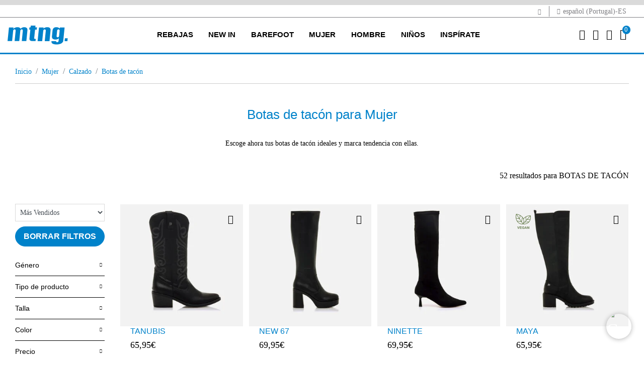

--- FILE ---
content_type: text/html;charset=UTF-8
request_url: https://www.mtngshoes.com/es-PT/mujer/calzado/botas-de-tacon/
body_size: 23350
content:
<!DOCTYPE html>
<html lang="es">
<head>
<!--[if gt IE 9]><!-->
<script>//common/scripts.isml</script>

<script defer type="text/javascript" src="/on/demandware.static/Sites-Mustang-Site/-/es_PT/v1768348907584/js/main.js"></script>

    
        <script defer type="text/javascript" src="/on/demandware.static/Sites-Mustang-Site/-/es_PT/v1768348907584/js/search.js"
            
            >
        </script>
    




    <script>
        window.addEventListener('DOMContentLoaded', function() {
            (function(d, id) {
                if (!window.flowbox) { var f = function () { f.q.push(arguments); }; f.q = []; window.flowbox = f; }
                if (d.getElementById(id)) {return;}
                var s = d.createElement('script'), fjs = d.scripts[d.scripts.length - 1]; s.id = id; s.async = true;
                s.src = ' https://connect.getflowbox.com/flowbox.js';
                fjs.parentNode.insertBefore(s, fjs);
            })(document, 'flowbox-js-embed');
        });
    </script>



<script>
    !function (w, d, t) {
        w.TiktokAnalyticsObject=t;var ttq=w[t]=w[t]||[];ttq.methods=["page","track","identify","instances","debug","on","off","once","ready","alias","group","enableCookie","disableCookie"],ttq.setAndDefer=function(t,e){t[e]=function(){t.push([e].concat(Array.prototype.slice.call(arguments,0)))}};for(var i=0;i<ttq.methods.length;i++)ttq.setAndDefer(ttq,ttq.methods[i]);ttq.instance=function(t){for(var e=ttq._i[t]||[],n=0;n<ttq.methods.length;n++
)ttq.setAndDefer(e,ttq.methods[n]);return e},ttq.load=function(e,n){var i="https://analytics.tiktok.com/i18n/pixel/events.js";ttq._i=ttq._i||{},ttq._i[e]=[],ttq._i[e]._u=i,ttq._t=ttq._t||{},ttq._t[e]=+new Date,ttq._o=ttq._o||{},ttq._o[e]=n||{};n=document.createElement("script");n.type="text/javascript",n.async=!0,n.src=i+"?sdkid="+e+"&lib="+t;e=document.getElementsByTagName("script")[0];e.parentNode.insertBefore(n,e)};
        ttq.load('CNJE26BC77U9AKSGBRNG');
        ttq.page();
    }(window, document, 'ttq');
</script>





    <script async data-environment="production" src="https://js.klarna.com/web-sdk/v1/klarna.js" data-client-id="d207eac0-4a4a-544b-9bb5-0e81abe5933c"></script>

<!--<![endif]-->


    <script>(function(w,d,s,l,i){w[l]=w[l]||[];w[l].push({'gtm.start':
new Date().getTime(),event:'gtm.js'});var f=d.getElementsByTagName(s)[0],
j=d.createElement(s),dl=l!='dataLayer'?'&l='+l:'';j.async=true;j.src=
'https://www.googletagmanager.com/gtm.js?id='+i+dl;f.parentNode.insertBefore(j,f);
})(window,document,'script','dataLayer', 'GTM-TLKX6T2');</script>



<!-- CookieBot -->

    <script
        id="Cookiebot"
        src="https://consent.cookiebot.com/uc.js"
        data-cbid="7118b874-9eed-4cb3-8433-330483917f32"
        data-blockingmode="true"
        type="text/javascript"
    >
    </script>



<script type="text/javascript">
    window.addEventListener('CookiebotOnAccept', function (e) {
        if (Cookiebot.consent.marketing) {
            const consentTrackingUrl = "/on/demandware.store/Sites-Mustang-Site/es_PT/ConsentTracking-SetSession?consent=true";
            jQuery.ajax({
                url: consentTrackingUrl,
                type: 'get'
            });

            const event = new CustomEvent('analiticScripts:init');
            window.dispatchEvent(event);
        }
    }, false);
</script>

<meta charset=UTF-8>

<meta http-equiv="x-ua-compatible" content="ie=edge">

<meta name="viewport" content="width=device-width, initial-scale=1">



  <title>Botas de tacón para Mujer - Tienda Oficial Mtng</title>


<meta name="description" content="Hazte con tus botas con tac&oacute;n para mujer en mtng: elige entre diferentes estilos, colores y tacones."/>
<meta name="keywords" content="Botas de tac&oacute;n, tacones, botas de tac&oacute;n mtng, botas mtng"/>



    
        
            
                
                    <meta property="og:url" content="https://www.mtngshoes.com/es-PT/mujer/calzado/botas-de-tacon/">
                
            
        
    

<link rel="icon" type="image/png" href="/on/demandware.static/Sites-Mustang-Site/-/default/dw52b68342/images/favicons/android-chrome-192x192.png" sizes="192x192" />
<link rel="icon" type="image/png" href="/on/demandware.static/Sites-Mustang-Site/-/default/dwe3d8f895/images/favicons/android-chrome-96x96.png" sizes="96x96" />
<link rel="icon" type="image/png" href="/on/demandware.static/Sites-Mustang-Site/-/default/dw61e52696/images/favicons/favicon-32x32.png" sizes="32x32" />
<link rel="icon" type="image/png" href="/on/demandware.static/Sites-Mustang-Site/-/default/dwd948249d/images/favicons/favicon-16x16.png" sizes="16x16" />
<link rel="apple-touch-icon" href="/on/demandware.static/Sites-Mustang-Site/-/default/dwf9345d3b/images/favicons/apple-touch-icon-57x57.png" />
<link rel="apple-touch-icon" href="/on/demandware.static/Sites-Mustang-Site/-/default/dw70512f14/images/favicons/apple-touch-icon-72x72.png" />
<link rel="apple-touch-icon" href="/on/demandware.static/Sites-Mustang-Site/-/default/dw1ed775e5/images/favicons/apple-touch-icon-114x114.png" />
<link rel="apple-touch-icon" href="/on/demandware.static/Sites-Mustang-Site/-/default/dw14da349d/images/favicons/apple-touch-icon-120x120.png" />
<link rel="apple-touch-icon" href="/on/demandware.static/Sites-Mustang-Site/-/default/dw42a2cab1/images/favicons/apple-touch-icon-144x144.png" />
<link rel="apple-touch-icon" href="/on/demandware.static/Sites-Mustang-Site/-/default/dw6ad624e0/images/favicons/apple-touch-icon-152x152.png" />
<link rel="apple-touch-icon" href="/on/demandware.static/Sites-Mustang-Site/-/default/dwe560a2da/images/favicons/apple-touch-icon-180x180.png" />


<link rel="stylesheet" href="/on/demandware.static/Sites-Mustang-Site/-/es_PT/v1768348907584/css/global.css" />

    <link rel="stylesheet" href="/on/demandware.static/Sites-Mustang-Site/-/es_PT/v1768348907584/css/search.css"  />

    <link rel="stylesheet" href="/on/demandware.static/Sites-Mustang-Site/-/es_PT/v1768348907584/css/experience/components/commerceAssets/accordion.css"  />

    <link rel="stylesheet" href="/on/demandware.static/Sites-Mustang-Site/-/es_PT/v1768348907584/css/vendor/slickSlider/slickProduct.css"  />



    <meta name="google-site-verification" content="nlukzRk-l6NW8V3zFfI7YEGPTdfKg9rj4_p_84GiDvg" />






<link rel="stylesheet" href="/on/demandware.static/Sites-Mustang-Site/-/es_PT/v1768348907584/css/skin/skin.css" />

























<meta name="robots" content="index,follow"/>



<link rel="canonical" href="https://www.mtngshoes.com/es-PT/mujer/calzado/botas-de-tacon/" />









    
    


<link rel="alternate" href="https://www.mtngshoes.com/es-ES/mujer/calzado/botas-de-tacon/" hreflang="x-default" />
    
        
            
            
                <link rel="alternate" href="https://www.mtngshoes.com/es-ES/mujer/calzado/botas-de-tacon/" hreflang="es-ES" />
            
        
    
        
            
            
                <link rel="alternate" href="https://www.mtngshoes.com/fr-FR/femme/chaussures/bottes-a-talons/" hreflang="fr-FR" />
            
        
    
        
            
            
                <link rel="alternate" href="https://www.mtngshoes.com/fr-ES/femme/chaussures/bottes-a-talons/" hreflang="fr-ES" />
            
        
    
        
            
            
                <link rel="alternate" href="https://www.mtngshoes.com/es-PT/mujer/calzado/botas-de-tacon/" hreflang="es-PT" />
            
        
    
        
            
            
                <link rel="alternate" href="https://www.mtngshoes.com/en-PT/woman/footwear/heeled-boots/" hreflang="en-PT" />
            
        
    
        
            
            
                <link rel="alternate" href="https://www.mtngshoes.com/pt-PT/mulher/calcado/botas-de-salto/" hreflang="pt-PT" />
            
        
    
        
            
            
                <link rel="alternate" href="https://www.mtngshoes.com/en-ES/woman/footwear/heeled-boots/" hreflang="en-ES" />
            
        
    
        
    
        
            
            
                <link rel="alternate" href="https://www.mtngshoes.com/es-FR/mujer/calzado/botas-de-tacon/" hreflang="es-FR" />
            
        
    
        
            
            
                <link rel="alternate" href="https://www.mtngshoes.com/en-FR/woman/footwear/heeled-boots/" hreflang="en-FR" />
            
        
    
        
    
        
    
        
    
        
    
        
            
            
                <link rel="alternate" href="https://www.mtngshoes.com/pt-ES/mulher/calcado/botas-de-salto/" hreflang="pt-ES" />
            
        
    




<script type="text/javascript">//<!--
/* <![CDATA[ (head-active_data.js) */
var dw = (window.dw || {});
dw.ac = {
    _analytics: null,
    _events: [],
    _category: "",
    _searchData: "",
    _anact: "",
    _anact_nohit_tag: "",
    _analytics_enabled: "true",
    _timeZone: "Europe/Madrid",
    _capture: function(configs) {
        if (Object.prototype.toString.call(configs) === "[object Array]") {
            configs.forEach(captureObject);
            return;
        }
        dw.ac._events.push(configs);
    },
	capture: function() { 
		dw.ac._capture(arguments);
		// send to CQ as well:
		if (window.CQuotient) {
			window.CQuotient.trackEventsFromAC(arguments);
		}
	},
    EV_PRD_SEARCHHIT: "searchhit",
    EV_PRD_DETAIL: "detail",
    EV_PRD_RECOMMENDATION: "recommendation",
    EV_PRD_SETPRODUCT: "setproduct",
    applyContext: function(context) {
        if (typeof context === "object" && context.hasOwnProperty("category")) {
        	dw.ac._category = context.category;
        }
        if (typeof context === "object" && context.hasOwnProperty("searchData")) {
        	dw.ac._searchData = context.searchData;
        }
    },
    setDWAnalytics: function(analytics) {
        dw.ac._analytics = analytics;
    },
    eventsIsEmpty: function() {
        return 0 == dw.ac._events.length;
    }
};
/* ]]> */
// -->
</script>
<script type="text/javascript">//<!--
/* <![CDATA[ (head-cquotient.js) */
var CQuotient = window.CQuotient = {};
CQuotient.clientId = 'bhfb-Mustang';
CQuotient.realm = 'BHFB';
CQuotient.siteId = 'Mustang';
CQuotient.instanceType = 'prd';
CQuotient.locale = 'es_PT';
CQuotient.fbPixelId = '__UNKNOWN__';
CQuotient.activities = [];
CQuotient.cqcid='';
CQuotient.cquid='';
CQuotient.cqeid='';
CQuotient.cqlid='';
CQuotient.apiHost='api.cquotient.com';
/* Turn this on to test against Staging Einstein */
/* CQuotient.useTest= true; */
CQuotient.useTest = ('true' === 'false');
CQuotient.initFromCookies = function () {
	var ca = document.cookie.split(';');
	for(var i=0;i < ca.length;i++) {
	  var c = ca[i];
	  while (c.charAt(0)==' ') c = c.substring(1,c.length);
	  if (c.indexOf('cqcid=') == 0) {
		CQuotient.cqcid=c.substring('cqcid='.length,c.length);
	  } else if (c.indexOf('cquid=') == 0) {
		  var value = c.substring('cquid='.length,c.length);
		  if (value) {
		  	var split_value = value.split("|", 3);
		  	if (split_value.length > 0) {
			  CQuotient.cquid=split_value[0];
		  	}
		  	if (split_value.length > 1) {
			  CQuotient.cqeid=split_value[1];
		  	}
		  	if (split_value.length > 2) {
			  CQuotient.cqlid=split_value[2];
		  	}
		  }
	  }
	}
}
CQuotient.getCQCookieId = function () {
	if(window.CQuotient.cqcid == '')
		window.CQuotient.initFromCookies();
	return window.CQuotient.cqcid;
};
CQuotient.getCQUserId = function () {
	if(window.CQuotient.cquid == '')
		window.CQuotient.initFromCookies();
	return window.CQuotient.cquid;
};
CQuotient.getCQHashedEmail = function () {
	if(window.CQuotient.cqeid == '')
		window.CQuotient.initFromCookies();
	return window.CQuotient.cqeid;
};
CQuotient.getCQHashedLogin = function () {
	if(window.CQuotient.cqlid == '')
		window.CQuotient.initFromCookies();
	return window.CQuotient.cqlid;
};
CQuotient.trackEventsFromAC = function (/* Object or Array */ events) {
try {
	if (Object.prototype.toString.call(events) === "[object Array]") {
		events.forEach(_trackASingleCQEvent);
	} else {
		CQuotient._trackASingleCQEvent(events);
	}
} catch(err) {}
};
CQuotient._trackASingleCQEvent = function ( /* Object */ event) {
	if (event && event.id) {
		if (event.type === dw.ac.EV_PRD_DETAIL) {
			CQuotient.trackViewProduct( {id:'', alt_id: event.id, type: 'raw_sku'} );
		} // not handling the other dw.ac.* events currently
	}
};
CQuotient.trackViewProduct = function(/* Object */ cqParamData){
	var cq_params = {};
	cq_params.cookieId = CQuotient.getCQCookieId();
	cq_params.userId = CQuotient.getCQUserId();
	cq_params.emailId = CQuotient.getCQHashedEmail();
	cq_params.loginId = CQuotient.getCQHashedLogin();
	cq_params.product = cqParamData.product;
	cq_params.realm = cqParamData.realm;
	cq_params.siteId = cqParamData.siteId;
	cq_params.instanceType = cqParamData.instanceType;
	cq_params.locale = CQuotient.locale;
	
	if(CQuotient.sendActivity) {
		CQuotient.sendActivity(CQuotient.clientId, 'viewProduct', cq_params);
	} else {
		CQuotient.activities.push({activityType: 'viewProduct', parameters: cq_params});
	}
};
/* ]]> */
// -->
</script>



</head>
<body>




<input type="hidden" id="trackingLoadScriptsUrl" value="/on/demandware.store/Sites-Mustang-Site/es_PT/ScriptsGTM-GetAllScriptsAjax"/>
<input type="hidden" id="trackingLoadDataLayerUrl" value="/on/demandware.store/Sites-Mustang-Site/es_PT/Datalayer-ShowAjax"/>
<div class="page" data-action="Search-Show" data-querystring="cgid=2_21" >
<header>
    <a href="#maincontent" title="Saltar al contenido principal" class="skip" aria-label="Saltar al contenido principal">Saltar al contenido principal</a>
<a href="#footercontent" title="Saltar al contenido principal" class="skip" aria-label="Saltar al contenido del pie de p&aacute;gina">Saltar al contenido del pie de p&aacute;gina</a>

    <div class="header-banner slide-up d-none">
        <div class="container">
            <div class="d-flex justify-content-center">
                <div></div>
                <div class="content">
                    
	 

	
                </div>
                <div class="close-button">
                    <button type="button" class="close" aria-label="Close">
                        <span aria-hidden="true">&times;</span>
                    </button>
                </div>
            </div>
        </div>
    </div>
    <div class="top-header">
        <div class="container">
            <div class="top-header-content">
                <div class="top-header-item">
                    <span id="another-site-link" title="Ir a Mariamare" data-url="/on/demandware.store/Sites-Mustang-Site/es_PT/Page-SiteURL">
                        <i class="mtng-top-logo"></i>
                    </span>
                </div>
                <div class="top-header-item">
                    <span class="dropdown country-selector" data-url="/on/demandware.store/Sites-Mustang-Site/es_PT/CountrySelector-Countries">
    <i class="mtng-icon-globe"></i>
        espa&ntilde;ol (Portugal)-ES
</span>

                </div>
            </div>
        </div>
    </div>
    <nav role="navigation" class="navigation">
        <div class="header container">
            <div class="row">
                <div class="col-12">
                    <div class="navbar-header">
                        <div class="brand">
                            <a class="logo-home" href="/es-PT/" title="Mustang webstore Inicio">
                                <img src="/on/demandware.static/Sites-Mustang-Site/-/default/dwfe52b924/images/logo.svg" title="Mustang webstore" alt="Mustang webstore" width="130" height="37"/>
                            </a>
                        </div>
                        <button class="navbar-toggler d-xl-none" type="button" aria-controls="sg-navbar-collapse" aria-expanded="false" aria-label="Toggle navigation">
                            <i class="mtng-icon-menu"></i>
                        </button>
                        <div class="main-menu navbar-toggleable-lg menu-toggleable-left multilevel-dropdown d-none d-xl-block" id="sg-navbar-collapse">
                            <div class="container">
                                <div class="row">
                                    

<nav class="navbar navbar-expand-xl">
    <div class="close-menu clearfix d-xl-none">
        <img src="/on/demandware.static/Sites-Mustang-Site/-/default/dwfe52b924/images/logo.svg" title="Mustang webstore" alt="Mustang webstore" />
        <div class="close-button">
            <button role="button" class="close"  aria-label="Cerrar men&uacute;">
                <span aria-hidden="true">&times;</span>
            </button>
        </div>
        <div class="back">
            <button role="button" aria-label="Volver al men&uacute; anterior">
                <span class="mtng-icon-chevron left"></span>
                Volver
            </button>
        </div>
    </div>
    <div class="menu-group" role="navigation">
        <ul class="nav navbar-nav" role="menu">
            
                


                
                    
                        <li class="nav-item dropdown" role="menuitem">
                            <a href="/es-PT/rebajas/"
                            id="rebajas_menu_link" class="nav-link" role="button" data-toggle="dropdown"
                            aria-haspopup="true" aria-expanded="false" tabindex="0" title="REBAJAS">REBAJAS</a>
                            
                            
                            
                            

<ul class="dropdown-menu mega-menu" role="menu" aria-hidden="true" aria-label="rebajas">
    <div class="mega-menu-content">
        <div class="category-items category-sub">
            
                
                    <div class="mega-menu-content-item collapsible-xl">
                        <span id="rebajas_2_menu_span" class="dropdown-title d-none d-xl-block subcategory-title  ">
                            MUJER
                        </span>
                        <button class="title btn text-left btn-block d-flex d-xl-none" aria-expanded="true" aria-controls="MUJER">MUJER</button>
                        <li class="link-all-category  ">
                            <a href="/es-PT/rebajas/mujer/" class="link" id="rebajas_2_menu_link_all" title="MUJER">Ver todo</a>
                        </li>
                        <li class="menu-item d-xl-block d-none" role="menuitem">
                            <div class="submenu-content" id="rebajas_2_menu_div">
                                
                                

<ul class="dropdown-menu mega-menu" role="menu" aria-hidden="true" aria-label="rebajas">
    <div class="mega-menu-content">
        
            
                <li class="dropdown-item" role="menuitem">
                    <a href="/es-PT/rebajas/mujer/botas-y-botines/" id="rebajas_2_2_menu_link" title="BOTAS Y BOTINES" role="menuitem" class="dropdown-link" tabindex="-1">BOTAS Y BOTINES</a>
                </li>
            
        
            
                <li class="dropdown-item" role="menuitem">
                    <a href="/es-PT/rebajas/mujer/zapatillas/" id="rebajas_2_5_menu_link" title="ZAPATILLAS" role="menuitem" class="dropdown-link" tabindex="-1">ZAPATILLAS</a>
                </li>
            
        
            
                <li class="dropdown-item" role="menuitem">
                    <a href="/es-PT/rebajas/mujer/zapatos/" id="rebajas_2_1_menu_link" title="ZAPATOS" role="menuitem" class="dropdown-link" tabindex="-1">ZAPATOS</a>
                </li>
            
        
            
                <li class="dropdown-item" role="menuitem">
                    <a href="/es-PT/rebajas/mujer/sandalias/" id="rebajas_2_4_menu_link" title="SANDALIAS" role="menuitem" class="dropdown-link" tabindex="-1">SANDALIAS</a>
                </li>
            
        
            
                <li class="dropdown-item" role="menuitem">
                    <a href="/es-PT/rebajas/mujer/bolsos/" id="rebajas_2_6_menu_link" title="BOLSOS" role="menuitem" class="dropdown-link" tabindex="-1">BOLSOS</a>
                </li>
            
        
        
    </div>
</ul>

                            </div>
                        </li>
                    </div>
                
            
                
                    <div class="mega-menu-content-item collapsible-xl">
                        <span id="rebajas_1_menu_span" class="dropdown-title d-none d-xl-block subcategory-title  ">
                            HOMBRE
                        </span>
                        <button class="title btn text-left btn-block d-flex d-xl-none" aria-expanded="true" aria-controls="HOMBRE">HOMBRE</button>
                        <li class="link-all-category  ">
                            <a href="/es-PT/rebajas/hombre/" class="link" id="rebajas_1_menu_link_all" title="HOMBRE">Ver todo</a>
                        </li>
                        <li class="menu-item d-xl-block d-none" role="menuitem">
                            <div class="submenu-content" id="rebajas_1_menu_div">
                                
                                

<ul class="dropdown-menu mega-menu" role="menu" aria-hidden="true" aria-label="rebajas">
    <div class="mega-menu-content">
        
            
                <li class="dropdown-item" role="menuitem">
                    <a href="/es-PT/rebajas/hombre/zapatillas/" id="rebajas_1_5_menu_link" title="ZAPATILLAS" role="menuitem" class="dropdown-link" tabindex="-1">ZAPATILLAS</a>
                </li>
            
        
            
                <li class="dropdown-item" role="menuitem">
                    <a href="/es-PT/rebajas/hombre/zapatos/" id="rebajas_1_1_menu_link" title="ZAPATOS" role="menuitem" class="dropdown-link" tabindex="-1">ZAPATOS</a>
                </li>
            
        
        
    </div>
</ul>

                            </div>
                        </li>
                    </div>
                
            
                
                    <div class="mega-menu-content-item collapsible-xl">
                        <span id="rebajas_11_menu_span" class="dropdown-title d-none d-xl-block subcategory-title  ">
                            NI&Ntilde;A
                        </span>
                        <button class="title btn text-left btn-block d-flex d-xl-none" aria-expanded="true" aria-controls="NI&Ntilde;A">NI&Ntilde;A</button>
                        <li class="link-all-category  ">
                            <a href="/es-PT/rebajas/nina/" class="link" id="rebajas_11_menu_link_all" title="NI&Ntilde;A">Ver todo</a>
                        </li>
                        <li class="menu-item d-xl-block d-none" role="menuitem">
                            <div class="submenu-content" id="rebajas_11_menu_div">
                                
                                

<ul class="dropdown-menu mega-menu" role="menu" aria-hidden="true" aria-label="rebajas">
    <div class="mega-menu-content">
        
            
                <li class="dropdown-item" role="menuitem">
                    <a href="/es-PT/rebajas/nina/botines/" id="rebajas_11_3_menu_link" title="BOTINES" role="menuitem" class="dropdown-link" tabindex="-1">BOTINES</a>
                </li>
            
        
            
                <li class="dropdown-item" role="menuitem">
                    <a href="/es-PT/rebajas/nina/zapatillas/" id="rebajas_11_5_menu_link" title="ZAPATILLAS" role="menuitem" class="dropdown-link" tabindex="-1">ZAPATILLAS</a>
                </li>
            
        
        
    </div>
</ul>

                            </div>
                        </li>
                    </div>
                
            
                
                    <div class="mega-menu-content-item collapsible-xl">
                        <span id="rebajas_3_menu_span" class="dropdown-title d-none d-xl-block subcategory-title  ">
                            NI&Ntilde;O
                        </span>
                        <button class="title btn text-left btn-block d-flex d-xl-none" aria-expanded="true" aria-controls="NI&Ntilde;O">NI&Ntilde;O</button>
                        <li class="link-all-category  ">
                            <a href="/es-PT/rebajas/nino/" class="link" id="rebajas_3_menu_link_all" title="NI&Ntilde;O">Ver todo</a>
                        </li>
                        <li class="menu-item d-xl-block d-none" role="menuitem">
                            <div class="submenu-content" id="rebajas_3_menu_div">
                                
                                

<ul class="dropdown-menu mega-menu" role="menu" aria-hidden="true" aria-label="rebajas">
    <div class="mega-menu-content">
        
            
                <li class="dropdown-item" role="menuitem">
                    <a href="/es-PT/rebajas/nino/zapatillas/" id="rebajas_3_5_menu_link" title="ZAPATILLAS" role="menuitem" class="dropdown-link" tabindex="-1">ZAPATILLAS</a>
                </li>
            
        
        
    </div>
</ul>

                            </div>
                        </li>
                    </div>
                
            
        </div>
        <div class="mega-menu-content-item mega-menu-content-image">
    
        
    
    <div class="content-asset"><!-- dwMarker="content" dwContentID="a3a3ca7215a5d43cc1a7cb9d75" -->
        <p><a href="https://www.mtngshoes.com/es-PT/rebajas/"><img alt="Rebajas mtng" src="/on/demandware.static/-/Library-Sites-MustangSharedLibrary/default/images/menu/MU_megamenu_rebajas.jpg" title="Rebajas mtng" /></a></p>
    </div> <!-- End content-asset -->



    
</div>

    </div>
</ul>

                        </li>
                    
                
                    
                        <li class="nav-item dropdown" role="menuitem">
                            <a href="/es-PT/new-in/"
                            id="newin_menu_link" class="nav-link" role="button" data-toggle="dropdown"
                            aria-haspopup="true" aria-expanded="false" tabindex="0" title="NEW IN">NEW IN</a>
                            
                            
                            
                            

<ul class="dropdown-menu mega-menu" role="menu" aria-hidden="true" aria-label="newin">
    <div class="mega-menu-content">
        <div class="category-items category-sub">
            
                
                    <div class="mega-menu-content-item collapsible-xl">
                        <span id="newin_2_menu_span" class="dropdown-title d-none d-xl-block subcategory-title  ">
                            MUJER
                        </span>
                        <button class="title btn text-left btn-block d-flex d-xl-none" aria-expanded="true" aria-controls="MUJER">MUJER</button>
                        <li class="link-all-category  ">
                            <a href="/es-PT/new-in/mujer/" class="link" id="newin_2_menu_link_all" title="MUJER">Ver todo</a>
                        </li>
                        <li class="menu-item d-xl-block d-none" role="menuitem">
                            <div class="submenu-content" id="newin_2_menu_div">
                                
                                

<ul class="dropdown-menu mega-menu" role="menu" aria-hidden="true" aria-label="newin">
    <div class="mega-menu-content">
        
            
                <li class="dropdown-item" role="menuitem">
                    <a href="/es-PT/new-in/mujer/zapatillas/" id="newin_2_5_menu_link" title="ZAPATILLAS" role="menuitem" class="dropdown-link" tabindex="-1">ZAPATILLAS</a>
                </li>
            
        
            
                <li class="dropdown-item" role="menuitem">
                    <a href="/es-PT/new-in/mujer/zapatos/" id="newin_2_1_menu_link" title="ZAPATOS" role="menuitem" class="dropdown-link" tabindex="-1">ZAPATOS</a>
                </li>
            
        
            
                <li class="dropdown-item" role="menuitem">
                    <a href="/es-PT/new-in/mujer/botas/" id="newin_2_2_menu_link" title="BOTAS" role="menuitem" class="dropdown-link" tabindex="-1">BOTAS</a>
                </li>
            
        
            
                <li class="dropdown-item" role="menuitem">
                    <a href="/es-PT/new-in/mujer/accesorios/" id="newin_2_accesorios_menu_link" title="ACCESORIOS" role="menuitem" class="dropdown-link" tabindex="-1">ACCESORIOS</a>
                </li>
            
        
        
    </div>
</ul>

                            </div>
                        </li>
                    </div>
                
            
                
                    <div class="mega-menu-content-item collapsible-xl">
                        <span id="newin_1_menu_span" class="dropdown-title d-none d-xl-block subcategory-title  ">
                            HOMBRE
                        </span>
                        <button class="title btn text-left btn-block d-flex d-xl-none" aria-expanded="true" aria-controls="HOMBRE">HOMBRE</button>
                        <li class="link-all-category  ">
                            <a href="/es-PT/new-in/hombre/" class="link" id="newin_1_menu_link_all" title="HOMBRE">Ver todo</a>
                        </li>
                        <li class="menu-item d-xl-block d-none" role="menuitem">
                            <div class="submenu-content" id="newin_1_menu_div">
                                
                                

<ul class="dropdown-menu mega-menu" role="menu" aria-hidden="true" aria-label="newin">
    <div class="mega-menu-content">
        
            
                <li class="dropdown-item" role="menuitem">
                    <a href="/es-PT/new-in/hombre/zapatillas/" id="newin_1_5_menu_link" title="ZAPATILLAS" role="menuitem" class="dropdown-link" tabindex="-1">ZAPATILLAS</a>
                </li>
            
        
        
    </div>
</ul>

                            </div>
                        </li>
                    </div>
                
            
                
                    <div class="mega-menu-content-item collapsible-xl">
                        <span id="newin_11_menu_span" class="dropdown-title d-none d-xl-block subcategory-title  ">
                            NI&Ntilde;A
                        </span>
                        <button class="title btn text-left btn-block d-flex d-xl-none" aria-expanded="true" aria-controls="NI&Ntilde;A">NI&Ntilde;A</button>
                        <li class="link-all-category  ">
                            <a href="/es-PT/new-in/nina/" class="link" id="newin_11_menu_link_all" title="NI&Ntilde;A">Ver todo</a>
                        </li>
                        <li class="menu-item d-xl-block d-none" role="menuitem">
                            <div class="submenu-content" id="newin_11_menu_div">
                                
                                

<ul class="dropdown-menu mega-menu" role="menu" aria-hidden="true" aria-label="newin">
    <div class="mega-menu-content">
        
            
                <li class="dropdown-item" role="menuitem">
                    <a href="/es-PT/new-in/nina/zapatillas/" id="newin_11_5_menu_link" title="ZAPATILLAS" role="menuitem" class="dropdown-link" tabindex="-1">ZAPATILLAS</a>
                </li>
            
        
            
                <li class="dropdown-item" role="menuitem">
                    <a href="/es-PT/new-in/nina/sandalias/" id="newin_11_4_menu_link" title="SANDALIAS" role="menuitem" class="dropdown-link" tabindex="-1">SANDALIAS</a>
                </li>
            
        
        
    </div>
</ul>

                            </div>
                        </li>
                    </div>
                
            
                
                    <div class="mega-menu-content-item collapsible-xl">
                        <span id="newin_3_menu_span" class="dropdown-title d-none d-xl-block subcategory-title  ">
                            NI&Ntilde;O
                        </span>
                        <button class="title btn text-left btn-block d-flex d-xl-none" aria-expanded="true" aria-controls="NI&Ntilde;O">NI&Ntilde;O</button>
                        <li class="link-all-category  ">
                            <a href="/es-PT/new-in/nino/" class="link" id="newin_3_menu_link_all" title="NI&Ntilde;O">Ver todo</a>
                        </li>
                        <li class="menu-item d-xl-block d-none" role="menuitem">
                            <div class="submenu-content" id="newin_3_menu_div">
                                
                                

<ul class="dropdown-menu mega-menu" role="menu" aria-hidden="true" aria-label="newin">
    <div class="mega-menu-content">
        
            
                <li class="dropdown-item" role="menuitem">
                    <a href="/es-PT/new-in/nino/zapatillas/" id="newin_3_5_menu_link" title="ZAPATILLAS" role="menuitem" class="dropdown-link" tabindex="-1">ZAPATILLAS</a>
                </li>
            
        
            
                <li class="dropdown-item" role="menuitem">
                    <a href="/es-PT/new-in/nino/sandalias/" id="newin_3_4_menu_link" title="SANDALIAS" role="menuitem" class="dropdown-link" tabindex="-1">SANDALIAS</a>
                </li>
            
        
        
    </div>
</ul>

                            </div>
                        </li>
                    </div>
                
            
        </div>
        <div class="mega-menu-content-item mega-menu-content-image">
    
        
    
    <div class="content-asset"><!-- dwMarker="content" dwContentID="e46bb8f716b20655041e741d89" -->
        <p><a href="https://www.mtngshoes.com/es-PT/new-in/"><img alt="New in Mtng" src="/on/demandware.static/-/Library-Sites-MustangSharedLibrary/default/images/menu/megamenu_newin.jpg" title="New in Mtng" /></a></p>
    </div> <!-- End content-asset -->



    
</div>

    </div>
</ul>

                        </li>
                    
                
                    
                        <li class="nav-item dropdown" role="menuitem">
                            <a href="/es-PT/barefoot/"
                            id="free_menu_link" class="nav-link" role="button" data-toggle="dropdown"
                            aria-haspopup="true" aria-expanded="false" tabindex="0" title="BAREFOOT">BAREFOOT</a>
                            
                            
                            
                            

<ul class="dropdown-menu mega-menu" role="menu" aria-hidden="true" aria-label="free">
    <div class="mega-menu-content">
        <div class="category-items category-sub">
            
                
                    <div class="mega-menu-content-item collapsible-xl">
                        <span id="free_adulto_menu_span" class="dropdown-title d-none d-xl-block subcategory-title  ">
                            FREE ADULTO
                        </span>
                        <button class="title btn text-left btn-block d-flex d-xl-none" aria-expanded="true" aria-controls="FREE ADULTO">FREE ADULTO</button>
                        <li class="link-all-category  ">
                            <a href="/es-PT/barefoot/free-adulto/" class="link" id="free_adulto_menu_link_all" title="FREE ADULTO">Ver todo</a>
                        </li>
                        <li class="menu-item d-xl-block d-none" role="menuitem">
                            <div class="submenu-content" id="free_adulto_menu_div">
                                
                                

<ul class="dropdown-menu mega-menu" role="menu" aria-hidden="true" aria-label="free">
    <div class="mega-menu-content">
        
            
                <li class="dropdown-item" role="menuitem">
                    <a href="/es-PT/barefoot/free-adulto/mujer/" id="free_2_menu_link" title="MUJER" role="menuitem" class="dropdown-link" tabindex="-1">MUJER</a>
                </li>
            
        
            
                <li class="dropdown-item" role="menuitem">
                    <a href="/es-PT/barefoot/free-adulto/hombre/" id="free_1_menu_link" title="HOMBRE" role="menuitem" class="dropdown-link" tabindex="-1">HOMBRE</a>
                </li>
            
        
            
                <li class="dropdown-item" role="menuitem">
                    <a href="/es-PT/barefoot/free-adulto/accesorios/" id="free_3_menu_link" title="ACCESORIOS" role="menuitem" class="dropdown-link" tabindex="-1">ACCESORIOS</a>
                </li>
            
        
        
    </div>
</ul>

                            </div>
                        </li>
                    </div>
                
            
                
                    <div class="mega-menu-content-item collapsible-xl">
                        <span id="ninos_free_menu_span" class="dropdown-title d-none d-xl-block subcategory-title  ">
                            FREE NI&Ntilde;OS
                        </span>
                        <button class="title btn text-left btn-block d-flex d-xl-none" aria-expanded="true" aria-controls="FREE NI&Ntilde;OS">FREE NI&Ntilde;OS</button>
                        <li class="link-all-category  ">
                            <a href="/es-PT/barefoot/free-ninos/" class="link" id="ninos_free_menu_link_all" title="FREE NI&Ntilde;OS">Ver todo</a>
                        </li>
                        <li class="menu-item d-xl-block d-none" role="menuitem">
                            <div class="submenu-content" id="ninos_free_menu_div">
                                
                                

<ul class="dropdown-menu mega-menu" role="menu" aria-hidden="true" aria-label="free">
    <div class="mega-menu-content">
        
            
                <li class="dropdown-item" role="menuitem">
                    <a href="/es-PT/barefoot/free-ninos/nino/" id="free_ninos_menu_link" title="NI&Ntilde;O" role="menuitem" class="dropdown-link" tabindex="-1">NI&Ntilde;O</a>
                </li>
            
        
            
                <li class="dropdown-item" role="menuitem">
                    <a href="/es-PT/barefoot/free-ninos/bebe/" id="free_bebe_menu_link" title="BEB&Eacute;" role="menuitem" class="dropdown-link" tabindex="-1">BEB&Eacute;</a>
                </li>
            
        
            
                <li class="dropdown-item" role="menuitem">
                    <a href="https://www.mtngshoes.com/es-PT/concurso-disena-tu-deportiva.html" id="free_concurso_menu_link" title="CONCURSO" role="menuitem" class="dropdown-link" tabindex="-1">CONCURSO</a>
                </li>
            
        
        
    </div>
</ul>

                            </div>
                        </li>
                    </div>
                
            
                
                    <div class="mega-menu-content-item collapsible-xl">
                        <span id="caracteristicas_free_menu_span" class="dropdown-title d-none d-xl-block subcategory-title  ">
                            CARACTER&Iacute;STICAS FREE
                        </span>
                        <button class="title btn text-left btn-block d-flex d-xl-none" aria-expanded="true" aria-controls="CARACTER&Iacute;STICAS FREE">CARACTER&Iacute;STICAS FREE</button>
                        <li class="link-all-category  ">
                            <a href="https://www.mtngshoes.com/es-PT/calzado-respetuoso-free.html" class="link" id="caracteristicas_free_menu_link_all" title="CARACTER&Iacute;STICAS FREE">Ver todo</a>
                        </li>
                        <li class="menu-item d-xl-block d-none" role="menuitem">
                            <div class="submenu-content" id="caracteristicas_free_menu_div">
                                
                                

<ul class="dropdown-menu mega-menu" role="menu" aria-hidden="true" aria-label="free">
    <div class="mega-menu-content">
        
            
                <li class="dropdown-item" role="menuitem">
                    <a href="https://www.mtngshoes.com/es-PT/calzado-respetuoso-adultos.html" id="respetuoso_9-1_menu_link" title="ADULTOS" role="menuitem" class="dropdown-link" tabindex="-1">ADULTOS</a>
                </li>
            
        
            
                <li class="dropdown-item" role="menuitem">
                    <a href="https://www.mtngshoes.com/es-PT/calzado-respetuoso-ninos.html" id="respetuoso_8-1_menu_link" title="NI&Ntilde;OS" role="menuitem" class="dropdown-link" tabindex="-1">NI&Ntilde;OS</a>
                </li>
            
        
        
    </div>
</ul>

                            </div>
                        </li>
                    </div>
                
            
        </div>
        <div class="mega-menu-content-item mega-menu-content-image">
    
</div>

    </div>
</ul>

                        </li>
                    
                
                    
                        <li class="nav-item dropdown" role="menuitem">
                            <a href="/es-PT/mujer/"
                            id="2_menu_link" class="nav-link" role="button" data-toggle="dropdown"
                            aria-haspopup="true" aria-expanded="false" tabindex="0" title="MUJER">MUJER</a>
                            
                            
                            
                            

<ul class="dropdown-menu mega-menu" role="menu" aria-hidden="true" aria-label="2">
    <div class="mega-menu-content">
        <div class="category-items category-sub">
            
                
                    <div class="mega-menu-content-item collapsible-xl">
                        <span id="2_tendencias_menu_span" class="dropdown-title d-none d-xl-block subcategory-title  ">
                            TENDENCIAS
                        </span>
                        <button class="title btn text-left btn-block d-flex d-xl-none" aria-expanded="true" aria-controls="TENDENCIAS">TENDENCIAS</button>
                        <li class="link-all-category  ">
                            <a href="https://www.mtngshoes.com/es-PT/inspirate/nuestros-estilos.html" class="link" id="2_tendencias_menu_link_all" title="TENDENCIAS">Ver todo</a>
                        </li>
                        <li class="menu-item d-xl-block d-none" role="menuitem">
                            <div class="submenu-content" id="2_tendencias_menu_div">
                                
                                

<ul class="dropdown-menu mega-menu" role="menu" aria-hidden="true" aria-label="2">
    <div class="mega-menu-content">
        
            
                <li class="dropdown-item" role="menuitem">
                    <a href="/es-PT/mujer/tendencias/fiesta/" id="2_fiesta_menu_link" title="FIESTA" role="menuitem" class="dropdown-link" tabindex="-1">FIESTA</a>
                </li>
            
        
            
                <li class="dropdown-item" role="menuitem">
                    <a href="/es-PT/mujer/tendencias/mocha-mousse/" id="2_marron_menu_link" title="MOCHA MOUSSE" role="menuitem" class="dropdown-link" tabindex="-1">MOCHA MOUSSE</a>
                </li>
            
        
            
                <li class="dropdown-item" role="menuitem">
                    <a href="/es-PT/mujer/tendencias/cowboy/" id="2_cowboy_menu_link" title="COWBOY" role="menuitem" class="dropdown-link" tabindex="-1">COWBOY</a>
                </li>
            
        
            
                <li class="dropdown-item" role="menuitem">
                    <a href="/es-PT/mujer/tendencias/biker/" id="2_biker_menu_link" title="BIKER" role="menuitem" class="dropdown-link" tabindex="-1">BIKER</a>
                </li>
            
        
            
                <li class="dropdown-item" role="menuitem">
                    <a href="/es-PT/mujer/tendencias/militar/" id="2_Militar_menu_link" title="MILITAR" role="menuitem" class="dropdown-link" tabindex="-1">MILITAR</a>
                </li>
            
        
            
                <li class="dropdown-item" role="menuitem">
                    <a href="/es-PT/mujer/tendencias/animal-print/" id="2_Leopardo_menu_link" title="ANIMAL PRINT" role="menuitem" class="dropdown-link" tabindex="-1">ANIMAL PRINT</a>
                </li>
            
        
            
                <li class="dropdown-item" role="menuitem">
                    <a href="/es-PT/mujer/tendencias/burdeos/" id="2_burdeos_menu_link" title="BURDEOS" role="menuitem" class="dropdown-link" tabindex="-1">BURDEOS</a>
                </li>
            
        
            
                <li class="dropdown-item" role="menuitem">
                    <a href="/es-PT/mujer/tendencias/plataformas/" id="2_plataformas_menu_link" title="PLATAFORMAS" role="menuitem" class="dropdown-link" tabindex="-1">PLATAFORMAS</a>
                </li>
            
        
        
    </div>
</ul>

                            </div>
                        </li>
                    </div>
                
            
                
                    <div class="mega-menu-content-item collapsible-xl">
                        <span id="2_calzado_menu_span" class="dropdown-title d-none d-xl-block subcategory-title  ">
                            CALZADO
                        </span>
                        <button class="title btn text-left btn-block d-flex d-xl-none" aria-expanded="true" aria-controls="CALZADO">CALZADO</button>
                        <li class="link-all-category  ">
                            <a href="/es-PT/mujer/calzado/" class="link" id="2_calzado_menu_link_all" title="CALZADO">Ver todo</a>
                        </li>
                        <li class="menu-item d-xl-block d-none" role="menuitem">
                            <div class="submenu-content" id="2_calzado_menu_div">
                                
                                

<ul class="dropdown-menu mega-menu" role="menu" aria-hidden="true" aria-label="2">
    <div class="mega-menu-content">
        
            
                <li class="dropdown-item" role="menuitem">
                    <a href="/es-PT/mujer/calzado/zapatillas-deportivas/" id="2_5_menu_link" title="ZAPATILLAS" role="menuitem" class="dropdown-link" tabindex="-1">ZAPATILLAS</a>
                </li>
            
        
            
                <li class="dropdown-item" role="menuitem">
                    <a href="/es-PT/mujer/calzado/zapatos/" id="2_1_menu_link" title="ZAPATOS" role="menuitem" class="dropdown-link" tabindex="-1">ZAPATOS</a>
                </li>
            
        
            
                <li class="dropdown-item" role="menuitem">
                    <a href="/es-PT/mujer/calzado/botas/" id="2_2_menu_link" title="BOTAS" role="menuitem" class="dropdown-link" tabindex="-1">BOTAS</a>
                </li>
            
        
            
                <li class="dropdown-item" role="menuitem">
                    <a href="/es-PT/mujer/calzado/botines/" id="2_3_menu_link" title="BOTINES" role="menuitem" class="dropdown-link" tabindex="-1">BOTINES</a>
                </li>
            
        
            
                <li class="dropdown-item" role="menuitem">
                    <a href="/es-PT/mujer/calzado/sandalias/" id="2_4_menu_link" title="SANDALIAS" role="menuitem" class="dropdown-link" tabindex="-1">SANDALIAS</a>
                </li>
            
        
        
    </div>
</ul>

                            </div>
                        </li>
                    </div>
                
            
                
                    <div class="mega-menu-content-item collapsible-xl">
                        <span id="2_accesorios_menu_span" class="dropdown-title d-none d-xl-block subcategory-title  ">
                            ACCESORIOS
                        </span>
                        <button class="title btn text-left btn-block d-flex d-xl-none" aria-expanded="true" aria-controls="ACCESORIOS">ACCESORIOS</button>
                        <li class="link-all-category  ">
                            <a href="/es-PT/mujer/accesorios/" class="link" id="2_accesorios_menu_link_all" title="ACCESORIOS">Ver todo</a>
                        </li>
                        <li class="menu-item d-xl-block d-none" role="menuitem">
                            <div class="submenu-content" id="2_accesorios_menu_div">
                                
                                

<ul class="dropdown-menu mega-menu" role="menu" aria-hidden="true" aria-label="2">
    <div class="mega-menu-content">
        
            
                <li class="dropdown-item" role="menuitem">
                    <a href="/es-PT/mujer/accesorios/bolsos-mini/" id="2_29_menu_link" title="BOLSOS MINI" role="menuitem" class="dropdown-link" tabindex="-1">BOLSOS MINI</a>
                </li>
            
        
            
                <li class="dropdown-item" role="menuitem">
                    <a href="/es-PT/mujer/accesorios/bolsos-de-mano/" id="2_28_menu_link" title="BOLSOS DE MANO" role="menuitem" class="dropdown-link" tabindex="-1">BOLSOS DE MANO</a>
                </li>
            
        
            
                <li class="dropdown-item" role="menuitem">
                    <a href="/es-PT/mujer/accesorios/bandoleras/" id="2_27_menu_link" title="BANDOLERAS" role="menuitem" class="dropdown-link" tabindex="-1">BANDOLERAS</a>
                </li>
            
        
            
                <li class="dropdown-item" role="menuitem">
                    <a href="/es-PT/mujer/accesorios/bolsos/" id="2_6_menu_link" title="BOLSOS" role="menuitem" class="dropdown-link" tabindex="-1">BOLSOS</a>
                </li>
            
        
            
                <li class="dropdown-item" role="menuitem">
                    <a href="/es-PT/mujer/accesorios/mochilas/" id="2_8_menu_link" title="MOCHILAS" role="menuitem" class="dropdown-link" tabindex="-1">MOCHILAS</a>
                </li>
            
        
        
    </div>
</ul>

                            </div>
                        </li>
                    </div>
                
            
                
                    <div class="mega-menu-content-item collapsible-xl">
                        <span id="2_mariamare_menu_span" class="dropdown-title d-none d-xl-block subcategory-title  ">
                            MARIAMARE
                        </span>
                        <button class="title btn text-left btn-block d-flex d-xl-none" aria-expanded="true" aria-controls="MARIAMARE">MARIAMARE</button>
                        <li class="link-all-category  ">
                            <a href="/es-PT/mujer/mariamare/" class="link" id="2_mariamare_menu_link_all" title="MARIAMARE">Ver todo</a>
                        </li>
                        <li class="menu-item d-xl-block d-none" role="menuitem">
                            <div class="submenu-content" id="2_mariamare_menu_div">
                                
                                

<ul class="dropdown-menu mega-menu" role="menu" aria-hidden="true" aria-label="2">
    <div class="mega-menu-content">
        
            
                <li class="dropdown-item" role="menuitem">
                    <a href="/es-PT/mujer/mariamare/calzado/" id="2_mariamare_calzado_menu_link" title="CALZADO" role="menuitem" class="dropdown-link" tabindex="-1">CALZADO</a>
                </li>
            
        
            
                <li class="dropdown-item" role="menuitem">
                    <a href="/es-PT/mujer/mariamare/accesorios/" id="2_mariamare_accesorios_menu_link" title="ACCESORIOS" role="menuitem" class="dropdown-link" tabindex="-1">ACCESORIOS</a>
                </li>
            
        
        
    </div>
</ul>

                            </div>
                        </li>
                    </div>
                
            
        </div>
        <div class="mega-menu-content-item mega-menu-content-image">
    
        
    
    <div class="content-asset"><!-- dwMarker="content" dwContentID="495a12aadc03ac092af9cd0bf4" -->
        <p><a href="https://www.mtngshoes.com/es-PT/mujer/"><img alt="" src="/on/demandware.static/-/Library-Sites-MustangSharedLibrary/default/images/menu/megamenu_mujer.jpg" title="" /></a></p>
    </div> <!-- End content-asset -->



    
</div>

    </div>
</ul>

                        </li>
                    
                
                    
                        <li class="nav-item dropdown" role="menuitem">
                            <a href="/es-PT/hombre/"
                            id="1_menu_link" class="nav-link" role="button" data-toggle="dropdown"
                            aria-haspopup="true" aria-expanded="false" tabindex="0" title="HOMBRE">HOMBRE</a>
                            
                            
                            
                            

<ul class="dropdown-menu mega-menu" role="menu" aria-hidden="true" aria-label="1">
    <div class="mega-menu-content">
        <div class="category-items category-sub">
            
                
                    <div class="mega-menu-content-item collapsible-xl">
                        <span id="1_calzado_menu_span" class="dropdown-title d-none d-xl-block subcategory-title  ">
                            CALZADO
                        </span>
                        <button class="title btn text-left btn-block d-flex d-xl-none" aria-expanded="true" aria-controls="CALZADO">CALZADO</button>
                        <li class="link-all-category  ">
                            <a href="/es-PT/hombre/calzado/" class="link" id="1_calzado_menu_link_all" title="CALZADO">Ver todo</a>
                        </li>
                        <li class="menu-item d-xl-block d-none" role="menuitem">
                            <div class="submenu-content" id="1_calzado_menu_div">
                                
                                

<ul class="dropdown-menu mega-menu" role="menu" aria-hidden="true" aria-label="1">
    <div class="mega-menu-content">
        
            
                <li class="dropdown-item" role="menuitem">
                    <a href="/es-PT/hombre/calzado/zapatillas/" id="1_5_menu_link" title="ZAPATILLAS" role="menuitem" class="dropdown-link" tabindex="-1">ZAPATILLAS</a>
                </li>
            
        
            
                <li class="dropdown-item" role="menuitem">
                    <a href="/es-PT/hombre/calzado/zapatos/" id="1_1_menu_link" title="ZAPATOS" role="menuitem" class="dropdown-link" tabindex="-1">ZAPATOS</a>
                </li>
            
        
            
                <li class="dropdown-item" role="menuitem">
                    <a href="/es-PT/hombre/calzado/botines/" id="1_3_menu_link" title="BOTINES" role="menuitem" class="dropdown-link" tabindex="-1">BOTINES</a>
                </li>
            
        
        
    </div>
</ul>

                            </div>
                        </li>
                    </div>
                
            
        </div>
        <div class="mega-menu-content-item mega-menu-content-image">
    
        
    
    <div class="content-asset"><!-- dwMarker="content" dwContentID="bdf2b9a648ca33ba3cee619940" -->
        <p><a href="https://www.mtngshoes.com/es-PT/hombre/"><img alt="" src="/on/demandware.static/-/Library-Sites-MustangSharedLibrary/default/images/menu/megamenu_hombre.jpg" title="" /></a></p>
    </div> <!-- End content-asset -->



    
</div>

    </div>
</ul>

                        </li>
                    
                
                    
                        <li class="nav-item dropdown" role="menuitem">
                            <a href="/es-PT/ninos/"
                            id="ninos_menu_link" class="nav-link" role="button" data-toggle="dropdown"
                            aria-haspopup="true" aria-expanded="false" tabindex="0" title="NI&Ntilde;OS">NI&Ntilde;OS</a>
                            
                            
                            
                            

<ul class="dropdown-menu mega-menu" role="menu" aria-hidden="true" aria-label="ninos">
    <div class="mega-menu-content">
        <div class="category-items category-sub">
            
                
                    <div class="mega-menu-content-item collapsible-xl">
                        <span id="11_menu_span" class="dropdown-title d-none d-xl-block subcategory-title  title-kids">
                            NI&Ntilde;A
                        </span>
                        <button class="title btn text-left btn-block d-flex d-xl-none" aria-expanded="true" aria-controls="NI&Ntilde;A">NI&Ntilde;A</button>
                        <li class="link-all-category  d-none">
                            <a href="/es-PT/ninos/nina/" class="link" id="11_menu_link_all" title="NI&Ntilde;A">Ver todo</a>
                        </li>
                        <li class="menu-item d-xl-block d-none" role="menuitem">
                            <div class="submenu-content" id="11_menu_div">
                                
                                

<ul class="dropdown-menu mega-menu" role="menu" aria-hidden="true" aria-label="ninos">
    <div class="mega-menu-content">
        
            
                <div class="mega-menu-content-item collapsible-md">
                    <span id="11_calzado_menu_span" class="dropdown-title d-none d-md-block">
                        CALZADO
                    </span>
                    <button class="title btn text-left btn-block d-flex d-md-none" aria-expanded="true" aria-controls="CALZADO">CALZADO</button>
                    <li class="link-all-category  ">
                        <a href="/es-PT/ninos/nina/calzado/" class="link" id="11_calzado_menu_link_all" title="CALZADO">Ver todo</a>
                    </li>
                    <li class="menu-item d-md-block d-none" role="menuitem">
                        <div class="submenu-content" id="11_calzado_menu_div">
                            
                            



<ul class="dropdown-menu mega-menu" role="menu" aria-hidden="true" aria-label="ninos">
    <div class="mega-menu-content">
        <div class="category-items ">
            
                
                    <li class="dropdown-item" role="menuitem">
                        <a href="/es-PT/ninos/nina/calzado/zapatillas/" id="11_5_menu_link" title="ZAPATILLAS" role="menuitem" class="dropdown-link" tabindex="-1">ZAPATILLAS</a>
                    </li>
                
            
                
                    <li class="dropdown-item" role="menuitem">
                        <a href="/es-PT/ninos/nina/calzado/zapatos/" id="11_1_menu_link" title="ZAPATOS" role="menuitem" class="dropdown-link" tabindex="-1">ZAPATOS</a>
                    </li>
                
            
                
                    <li class="dropdown-item" role="menuitem">
                        <a href="/es-PT/ninos/nina/calzado/botines/" id="11_3_menu_link" title="BOTINES" role="menuitem" class="dropdown-link" tabindex="-1">BOTINES</a>
                    </li>
                
            
                
                    <li class="dropdown-item" role="menuitem">
                        <a href="/es-PT/ninos/nina/calzado/sandalias/" id="11_4_menu_link" title="SANDALIAS" role="menuitem" class="dropdown-link" tabindex="-1">SANDALIAS</a>
                    </li>
                
            
            
        </div>
    </div>
</ul>

                        </div>
                    </li>
                </div>
            
        
        
    </div>
</ul>

                            </div>
                        </li>
                    </div>
                
            
                
                    <div class="mega-menu-content-item collapsible-xl">
                        <span id="3_menu_span" class="dropdown-title d-none d-xl-block subcategory-title title-kids ">
                            NI&Ntilde;O
                        </span>
                        <button class="title btn text-left btn-block d-flex d-xl-none" aria-expanded="true" aria-controls="NI&Ntilde;O">NI&Ntilde;O</button>
                        <li class="link-all-category d-none ">
                            <a href="/es-PT/ninos/nino/" class="link" id="3_menu_link_all" title="NI&Ntilde;O">Ver todo</a>
                        </li>
                        <li class="menu-item d-xl-block d-none" role="menuitem">
                            <div class="submenu-content" id="3_menu_div">
                                
                                

<ul class="dropdown-menu mega-menu" role="menu" aria-hidden="true" aria-label="ninos">
    <div class="mega-menu-content">
        
            
                <div class="mega-menu-content-item collapsible-md">
                    <span id="3_calzado_menu_span" class="dropdown-title d-none d-md-block">
                        CALZADO
                    </span>
                    <button class="title btn text-left btn-block d-flex d-md-none" aria-expanded="true" aria-controls="CALZADO">CALZADO</button>
                    <li class="link-all-category  ">
                        <a href="/es-PT/ninos/nino/calzado/" class="link" id="3_calzado_menu_link_all" title="CALZADO">Ver todo</a>
                    </li>
                    <li class="menu-item d-md-block d-none" role="menuitem">
                        <div class="submenu-content" id="3_calzado_menu_div">
                            
                            



<ul class="dropdown-menu mega-menu" role="menu" aria-hidden="true" aria-label="ninos">
    <div class="mega-menu-content">
        <div class="category-items ">
            
                
                    <li class="dropdown-item" role="menuitem">
                        <a href="/es-PT/ninos/nino/calzado/zapatillas/" id="3_5_menu_link" title="ZAPATILLAS" role="menuitem" class="dropdown-link" tabindex="-1">ZAPATILLAS</a>
                    </li>
                
            
                
                    <li class="dropdown-item" role="menuitem">
                        <a href="/es-PT/ninos/nino/calzado/botines/" id="3_3_menu_link" title="BOTINES" role="menuitem" class="dropdown-link" tabindex="-1">BOTINES</a>
                    </li>
                
            
                
                    <li class="dropdown-item" role="menuitem">
                        <a href="/es-PT/ninos/nino/calzado/sandalias/" id="3_4_menu_link" title="SANDALIAS" role="menuitem" class="dropdown-link" tabindex="-1">SANDALIAS</a>
                    </li>
                
            
            
        </div>
    </div>
</ul>

                        </div>
                    </li>
                </div>
            
        
        
    </div>
</ul>

                            </div>
                        </li>
                    </div>
                
            
                
                    <div class="mega-menu-content-item collapsible-xl">
                        <span id="ninos_tallas_menu_span" class="dropdown-title d-none d-xl-block subcategory-title  ">
                            NI&Ntilde;O/A POR TALLAS
                        </span>
                        <button class="title btn text-left btn-block d-flex d-xl-none" aria-expanded="true" aria-controls="NI&Ntilde;O/A POR TALLAS">NI&Ntilde;O/A POR TALLAS</button>
                        <li class="link-all-category  ">
                            <a href="/es-PT/ninos/tallas/" class="link" id="ninos_tallas_menu_link_all" title="NI&Ntilde;O/A POR TALLAS">Ver todo</a>
                        </li>
                        <li class="menu-item d-xl-block d-none" role="menuitem">
                            <div class="submenu-content" id="ninos_tallas_menu_div">
                                
                                

<ul class="dropdown-menu mega-menu" role="menu" aria-hidden="true" aria-label="ninos">
    <div class="mega-menu-content">
        
            
                <li class="dropdown-item" role="menuitem">
                    <a href="/es-PT/ninos/tallas/bebe-primeros-pasos/" id="ninos_tallas_bebe_menu_link" title="BEB&Eacute;. TALLAS 19-26" role="menuitem" class="dropdown-link" tabindex="-1">BEB&Eacute;. TALLAS 19-26</a>
                </li>
            
        
            
                <li class="dropdown-item" role="menuitem">
                    <a href="/es-PT/ninos/tallas/infantil/" id="ninos_tallas_infantil_menu_link" title="INFANTIL. TALLAS 27-32" role="menuitem" class="dropdown-link" tabindex="-1">INFANTIL. TALLAS 27-32</a>
                </li>
            
        
            
                <li class="dropdown-item" role="menuitem">
                    <a href="/es-PT/ninos/tallas/junior/" id="ninos_tallas_junior_menu_link" title="JUNIOR. TALLAS 33-39" role="menuitem" class="dropdown-link" tabindex="-1">JUNIOR. TALLAS 33-39</a>
                </li>
            
        
        
    </div>
</ul>

                            </div>
                        </li>
                    </div>
                
            
        </div>
        <div class="mega-menu-content-item mega-menu-content-image">
    
        
    
    <div class="content-asset"><!-- dwMarker="content" dwContentID="689fb7ccd615823ddade47b432" -->
        <p><a href="https://www.mtngshoes.com/es-PT/ninos/"><img alt="" src="/on/demandware.static/-/Library-Sites-MustangSharedLibrary/default/images/menu/megamenu_ninos.jpg" title="" /></a></p>
    </div> <!-- End content-asset -->



    
</div>

    </div>
</ul>

                        </li>
                    
                
                    
                        <li class="nav-item dropdown" role="menuitem">
                            <a href="https://www.mtngshoes.com/es-PT/inspirate.html"
                            id="inspirate_menu_link" class="nav-link" role="button" data-toggle="dropdown"
                            aria-haspopup="true" aria-expanded="false" tabindex="0" title="INSP&Iacute;RATE">INSP&Iacute;RATE</a>
                            
                            
                            
                            

<ul class="dropdown-menu mega-menu" role="menu" aria-hidden="true" aria-label="inspirate">
    <div class="mega-menu-content">
        <div class="category-items ">
            
                
                    <li class="dropdown-item" role="menuitem">
                        <a href="https://www.mtngshoes.com/es-PT/comunidad-mtngpeople/" id="inspirate_7_menu_link" title="MTNG PEOPLE" role="menuitem" class="dropdown-link" tabindex="-1">MTNG PEOPLE</a>
                    </li>
                
            
                
                    <li class="dropdown-item" role="menuitem">
                        <a href="https://www.mtngshoes.com/es-PT/inspirate/nuestros-estilos.html" id="inspirate_5_menu_link" title="NUESTROS ESTILOS" role="menuitem" class="dropdown-link" tabindex="-1">NUESTROS ESTILOS</a>
                    </li>
                
            
                
                    <li class="dropdown-item" role="menuitem">
                        <a href="https://www.mtngshoes.com/es-PT/materialesconscientes.html" id="materiales_conscientes_menu_link" title="MATERIALES CONSCIENTES" role="menuitem" class="dropdown-link" tabindex="-1">MATERIALES CONSCIENTES</a>
                    </li>
                
            
                
                    <li class="dropdown-item" role="menuitem">
                        <a href="https://www.mtngshoes.com/es-PT/inspirate/press.html" id="press_7_menu_link" title="PRESS" role="menuitem" class="dropdown-link" tabindex="-1">PRESS</a>
                    </li>
                
            
        </div>
        <div class="mega-menu-content-item mega-menu-content-image">
    
        
    
    <div class="content-asset"><!-- dwMarker="content" dwContentID="1bcf3f04a4f57d89ccccaa5e6c" -->
        <p><a href="https://www.mtngshoes.com/es-PT/inspirate.html"><img alt="" src="/on/demandware.static/-/Library-Sites-MustangSharedLibrary/default/images/menu/megamenu_inspirate.jpg" title="" /></p>
    </div> <!-- End content-asset -->



    
</div>

    </div>
</ul>

                        </li>
                    
                
            
        </ul>
    </div>
</nav>

                                </div>
                            </div>
                        </div>
                        <div class="nav-header-actions">
                            <div class="search">
                                <div class="site-search">
    <a title="Buscar" href="#">
        <i class="mtng-icon-search"></i>
    </a>
    <div class="site-search-form">
        <span class="site-search-close"></span>
        <form role="search"
            action="/es-PT/buscar/"
            method="get"
            name="simpleSearch">
            <input class="form-control search-field"
                type="text"
                name="q"
                value=""
                placeholder="Buscar (palabras clave, etc.)"
                role="combobox"
                aria-describedby="search-assistive-text"
                aria-haspopup="listbox"
                aria-owns="search-results"
                aria-expanded="false"
                aria-autocomplete="list"
                aria-activedescendant=""
                aria-controls="search-results"
                aria-label="Introduce la palabra clave o el n.&ordm; de art&iacute;culo."
                autocomplete="off" />
            <button type="reset" name="reset-button" class="fa fa-times reset-button d-none" aria-label="Borrar palabras clave de b&uacute;squeda"></button>
            <button type="submit" name="search-button" class="search-button mtng-icon-search" aria-label="Enviar palabras clave de b&uacute;squeda"></button>
            <div class="suggestions-wrapper" data-url="/on/demandware.store/Sites-Mustang-Site/es_PT/SearchServices-GetSuggestions?q="></div>
            <input type="hidden" value="es_PT" name="lang">
        </form>
    </div>
</div>

                            </div>
                            
    <div class="user">
        <a href="https://www.mtngshoes.com/es-PT/acceso-registro/" title="Iniciar sesi&oacute;n">
            <i class="mtng-icon-user"></i>
        </a>
        <a href="https://www.mtngshoes.com/es-PT/lista-de-deseos/" class="user-wishlist" title="Lista de deseos">
            <i class="mtng-icon-heart"></i>
        </a>
    </div>
    

                            <div class="minicart" data-action-url="/on/demandware.store/Sites-Mustang-Site/es_PT/Cart-MiniCartShow">
                                <div class="minicart-total hide-link-med">
    <a class="minicart-link" href="https://www.mtngshoes.com/es-PT/carrito/" title="0 art&iacute;culos en la cesta" aria-label="0 art&iacute;culos en la cesta" aria-haspopup="true">
        <i class="mtng-icon-cart minicart-icon fa fa-shopping-bag"></i>
        <span class="minicart-quantity">
            0
        </span>
    </a>
</div>

<div class="minicart-total hide-no-link">
    <a class="minicart-link" href="https://www.mtngshoes.com/es-PT/carrito/" title="0 art&iacute;culos en la cesta" aria-label="0 art&iacute;culos en la cesta" aria-haspopup="true">
        <i class="mtng-icon-cart minicart-icon fa fa-shopping-bag"></i>
        <span class="minicart-quantity">
            0
        </span>
    </a>
</div>
<div class="popover popover-bottom"></div>

                            </div>
                        </div>
                    </div>
                </div>
            </div>
        </div>
    </nav>
    <div class="modal countrySelectorModalClass" id="countrySelectorModal" arial-modal=role="dialog">
    <span class="enter-message sr-only"></span>
    <div class="modal-dialog country-selector-modal-dialog">
        <div class="modal-content">
            <div class="modal-header">
                <span class="titleCountrySelector modal-title">Selecciona tu tienda</span>
                <button type="button" class="close country-selector-modal-close-button pull-right" data-dismiss="modal"><span aria-hidden="true">×</span></button>
            </div>
            <div class="row modal-body modal-body-country-selector">
                <div class="col-12 col-sm-6 mb-2">
                    <label id="countrySelectorLabel" for="country-selector-box-countries">
                        Selector de pa&iacute;s
                    </label>
                    <select class="custom-select not-label" name="countries-select" id="country-selector-box-countries"></select>
                </div>
                <div class="col-12 col-sm-6 mb-2">
                    <label id="languageSelectorLabel" for="country-selector-box-locales">
                        Selector de idioma
                    </label>
                    <select class="custom-select not-label" name="locales-select" id="country-selector-box-locales"></select>
                </div>
            </div>
            <div class="modal-footer modal-footer-country-selector">
                <button type="submit" class="btn btn-primary country-selector-modal-submit-button"
                    data-url="/on/demandware.store/Sites-Mustang-Site/es_PT/Page-SetLocale">
                        ACEPTAR
                </button>
            </div>
        </div>
    </div>
</div>

</header>

<!-- Klarna OSM header -->
















<!-- /Klarna OSM header -->
<div role="main" id="maincontent">

    

    
    
        
        
        <input type="hidden" id="DataLayerName" value="catalog"/>
        <input type="hidden" id="DataLayerCategoryId" value="2_21"/>
    

    







    <div class="slant-down"
        
        
    >
    </div>

<div class="container search-results">
    
        <div class="row">
            <div class="tab-content col-12">
                <div class="tab-pane container active" id="product-search-results" role="tabpanel" aria-labelledby="product-tab">
                        
                            <div class="row">
    <div class="col" role="navigation" aria-label="Breadcrumb">
        <ol class="breadcrumb" itemscope itemtype="https://schema.org/BreadcrumbList">
            
                <li class="breadcrumb-item" itemprop="itemListElement" itemscope itemtype="https://schema.org/ListItem">
                    
                        <a href="/es-PT/" title="Inicio" itemprop="item" tabindex="0" role="link" aria-roledescription="Breadcrumb Inicio">
                            <span itemprop="name">Inicio</span>
                        </a>
                    
                    <meta itemprop="position" content="0" />
                </li>
            
                <li class="breadcrumb-item" itemprop="itemListElement" itemscope itemtype="https://schema.org/ListItem">
                    
                        <a href="/es-PT/mujer/" title="Mujer" itemprop="item" tabindex="0" role="link" aria-roledescription="Breadcrumb Mujer">
                            <span itemprop="name">Mujer</span>
                        </a>
                    
                    <meta itemprop="position" content="1" />
                </li>
            
                <li class="breadcrumb-item" itemprop="itemListElement" itemscope itemtype="https://schema.org/ListItem">
                    
                        <a href="/es-PT/mujer/calzado/" title="Calzado" itemprop="item" tabindex="0" role="link" aria-roledescription="Breadcrumb Calzado">
                            <span itemprop="name">Calzado</span>
                        </a>
                    
                    <meta itemprop="position" content="2" />
                </li>
            
                <li class="breadcrumb-item" itemprop="itemListElement" itemscope itemtype="https://schema.org/ListItem">
                    
                        <a href="/es-PT/mujer/calzado/botas-de-tacon/" title="Botas De Tac&oacute;N" itemprop="item" aria-current="page"  tabindex="0" role="link" aria-roledescription="Breadcrumb Botas De Tac&oacute;N">
                            <span itemprop="name">Botas De Tac&oacute;N</span>
                        </a>
                    
                    <meta itemprop="position" content="3" />
                </li>
            
        </ol>
    </div>
</div>

                        
                        
                            <div class="row grid-header">
                                <div class="result-count text-center col-12 col-md-9 col-sm-6 order-sm-2">
                        
                    </div>
                </div>
                
                
    <div id="category-info" class="category-info">
        
            <h1 class="page-title">Botas de tac&oacute;n para Mujer</h1>
        
        
            <p class="category-subtitle">Escoge ahora tus botas de tac&oacute;n ideales y marca tendencia con ellas.</p>
        
    </div>
    
	 

	

                
                <div class="search-results-info nav-link">
                    
                    
                        52 resultados para BOTAS DE TACÓN
                    
                </div>
                
                    

                    <div class="col-sm-12 pb-4">
                        


                    </div>
                

                

                    
                    <div class="row">
                        <div class="col-md-3 col-xl-2 no-gutters refinement-content">
                            <div class="refinement-item order-xs-1 no-gutters refinement-item-search">
                                <div class="col-12">
                                    
    <select name="sort-order" id="select-sort-order" class="form-control" aria-label="Ordenar por">
        
            <option class="best-matches" value="https://www.mtngshoes.com/on/demandware.store/Sites-Mustang-Site/es_PT/Search-UpdateGrid?cgid=2_21&amp;pmin=0%2C05&amp;prefn1=availableCountries&amp;prefv1=PT&amp;srule=best-matches&amp;start=0&amp;sz=12"
                data-id="best-matches"
                
            >
                Mejores Resultados
            </option>
        
            <option class="price-low-to-high" value="https://www.mtngshoes.com/on/demandware.store/Sites-Mustang-Site/es_PT/Search-UpdateGrid?cgid=2_21&amp;pmin=0%2C05&amp;prefn1=availableCountries&amp;prefv1=PT&amp;srule=price-low-to-high&amp;start=0&amp;sz=12"
                data-id="price-low-to-high"
                
            >
                Precio Ascendente
            </option>
        
            <option class="price-high-to-low" value="https://www.mtngshoes.com/on/demandware.store/Sites-Mustang-Site/es_PT/Search-UpdateGrid?cgid=2_21&amp;pmin=0%2C05&amp;prefn1=availableCountries&amp;prefv1=PT&amp;srule=price-high-to-low&amp;start=0&amp;sz=12"
                data-id="price-high-to-low"
                
            >
                Precio Descendente
            </option>
        
            <option class="most-popular" value="https://www.mtngshoes.com/on/demandware.store/Sites-Mustang-Site/es_PT/Search-UpdateGrid?cgid=2_21&amp;pmin=0%2C05&amp;prefn1=availableCountries&amp;prefv1=PT&amp;srule=most-popular&amp;start=0&amp;sz=12"
                data-id="most-popular"
                
            >
                M&aacute;s Vistos
            </option>
        
            <option class="top-sellers" value="https://www.mtngshoes.com/on/demandware.store/Sites-Mustang-Site/es_PT/Search-UpdateGrid?cgid=2_21&amp;pmin=0%2C05&amp;prefn1=availableCountries&amp;prefv1=PT&amp;srule=top-sellers&amp;start=0&amp;sz=12"
                data-id="top-sellers"
                selected
            >
                M&aacute;s Vendidos
            </option>
        
    </select>


                                </div>
                            </div>

                            <div class="refinement-item d-md-none order-sm-3">
                                <button type="button" class="btn btn-block btn-outline-primary filter-results col-12">
                                    Filtrar
                                </button>
                            </div>
                            <div class="refinement-bar">
                                
<div class="refinements">
    
    
        <div class="secondary-bar col-12">
            <button class="reset btn btn-block btn-primary" data-href="/on/demandware.store/Sites-Mustang-Site/es_PT/Search-ShowAjax?cgid=2_21">
                Borrar filtros
            </button>
            <div class="d-md-none">
                <button class="pull-right btn btn-primary close-filter">
                    Ver resultados
                </button>
            </div>
        </div>
    
    <div class="refinements-content">
        
            
            
            
            
            <div class="card collapsible-xl refinement refinement-nivel_1">
                <div class="card-header col-sm-12">
                    <button class="title btn text-left"
                    aria-controls="refinement-nivel_1"
                    aria-expanded="false"
                    >
                        <span>G&eacute;nero</span>
                    </button>
                </div>
                <div class="card-body content value" id="refinement-nivel_1">
                    
                    

                    
                    
                        <ul class="values content">
    
        
            <li class="col-sm-4 col-md-12 ">
    <button data-href="/on/demandware.store/Sites-Mustang-Site/es_PT/Search-ShowAjax?cgid=2_21&amp;pmin=0%2c05&amp;prefn1=Nivel_1&amp;prefv1=Mujer&amp;prefn2=availableCountries&amp;prefv2=PT" class="" >
        
        
            <i class="fa fa-square-o"></i>
        

        
        <span class="" aria-hidden="true">
            Mujer
        </span>

        <span class="sr-only selected-assistive-text">
            
            Filtrar por G&eacute;nero: Mujer
        </span>
    </button>
</li>

        
    
</ul>

                    

                    
                    
                </div>
            </div>
        
            
            
            
            
            <div class="card collapsible-xl refinement refinement-nivel_2">
                <div class="card-header col-sm-12">
                    <button class="title btn text-left"
                    aria-controls="refinement-nivel_2"
                    aria-expanded="false"
                    >
                        <span>Tipo de producto</span>
                    </button>
                </div>
                <div class="card-body content value" id="refinement-nivel_2">
                    
                    

                    
                    
                        <ul class="values content">
    
        
            <li class="col-sm-4 col-md-12 ">
    <button data-href="/on/demandware.store/Sites-Mustang-Site/es_PT/Search-ShowAjax?cgid=2_21&amp;pmin=0%2c05&amp;prefn1=Nivel_2&amp;prefv1=Botas%20de%20tac%c3%b3n&amp;prefn2=availableCountries&amp;prefv2=PT" class="" >
        
        
            <i class="fa fa-square-o"></i>
        

        
        <span class="" aria-hidden="true">
            Botas de tac&oacute;n
        </span>

        <span class="sr-only selected-assistive-text">
            
            Filtrar por Tipo de producto: Botas de tac&oacute;n
        </span>
    </button>
</li>

        
    
</ul>

                    

                    
                    
                </div>
            </div>
        
            
            
            
            
            <div class="card collapsible-xl refinement refinement-size">
                <div class="card-header col-sm-12">
                    <button class="title btn text-left"
                    aria-controls="refinement-size"
                    aria-expanded="false"
                    >
                        <span>Talla</span>
                    </button>
                </div>
                <div class="card-body content value" id="refinement-size">
                    
                    

                    
                    
                        <ul class="values content">
    
        
            <li class="size-attribute ">
    <button data-href="/on/demandware.store/Sites-Mustang-Site/es_PT/Search-ShowAjax?cgid=2_21&amp;pmin=0%2c05&amp;prefn1=availableCountries&amp;prefv1=PT&amp;prefn2=size&amp;prefv2=35" class=""
        
    >
        <span aria-hidden="true" class="null ">
            35
        </span>

        <span class="sr-only selected-assistive-text">
            
            Filtrar por Talla: 35
        </span>
    </button>
</li>

        
    
        
            <li class="size-attribute ">
    <button data-href="/on/demandware.store/Sites-Mustang-Site/es_PT/Search-ShowAjax?cgid=2_21&amp;pmin=0%2c05&amp;prefn1=availableCountries&amp;prefv1=PT&amp;prefn2=size&amp;prefv2=36" class=""
        
    >
        <span aria-hidden="true" class="null ">
            36
        </span>

        <span class="sr-only selected-assistive-text">
            
            Filtrar por Talla: 36
        </span>
    </button>
</li>

        
    
        
            <li class="size-attribute ">
    <button data-href="/on/demandware.store/Sites-Mustang-Site/es_PT/Search-ShowAjax?cgid=2_21&amp;pmin=0%2c05&amp;prefn1=availableCountries&amp;prefv1=PT&amp;prefn2=size&amp;prefv2=37" class=""
        
    >
        <span aria-hidden="true" class="null ">
            37
        </span>

        <span class="sr-only selected-assistive-text">
            
            Filtrar por Talla: 37
        </span>
    </button>
</li>

        
    
        
            <li class="size-attribute ">
    <button data-href="/on/demandware.store/Sites-Mustang-Site/es_PT/Search-ShowAjax?cgid=2_21&amp;pmin=0%2c05&amp;prefn1=availableCountries&amp;prefv1=PT&amp;prefn2=size&amp;prefv2=38" class=""
        
    >
        <span aria-hidden="true" class="null ">
            38
        </span>

        <span class="sr-only selected-assistive-text">
            
            Filtrar por Talla: 38
        </span>
    </button>
</li>

        
    
        
            <li class="size-attribute ">
    <button data-href="/on/demandware.store/Sites-Mustang-Site/es_PT/Search-ShowAjax?cgid=2_21&amp;pmin=0%2c05&amp;prefn1=availableCountries&amp;prefv1=PT&amp;prefn2=size&amp;prefv2=39" class=""
        
    >
        <span aria-hidden="true" class="null ">
            39
        </span>

        <span class="sr-only selected-assistive-text">
            
            Filtrar por Talla: 39
        </span>
    </button>
</li>

        
    
        
            <li class="size-attribute ">
    <button data-href="/on/demandware.store/Sites-Mustang-Site/es_PT/Search-ShowAjax?cgid=2_21&amp;pmin=0%2c05&amp;prefn1=availableCountries&amp;prefv1=PT&amp;prefn2=size&amp;prefv2=40" class=""
        
    >
        <span aria-hidden="true" class="null ">
            40
        </span>

        <span class="sr-only selected-assistive-text">
            
            Filtrar por Talla: 40
        </span>
    </button>
</li>

        
    
        
            <li class="size-attribute ">
    <button data-href="/on/demandware.store/Sites-Mustang-Site/es_PT/Search-ShowAjax?cgid=2_21&amp;pmin=0%2c05&amp;prefn1=availableCountries&amp;prefv1=PT&amp;prefn2=size&amp;prefv2=41" class=""
        
    >
        <span aria-hidden="true" class="null ">
            41
        </span>

        <span class="sr-only selected-assistive-text">
            
            Filtrar por Talla: 41
        </span>
    </button>
</li>

        
    
</ul>

                    

                    
                    
                </div>
            </div>
        
            
            
            
            
            <div class="card collapsible-xl refinement refinement-colorweb">
                <div class="card-header col-sm-12">
                    <button class="title btn text-left"
                    aria-controls="refinement-colorweb"
                    aria-expanded="false"
                    >
                        <span>Color</span>
                    </button>
                </div>
                <div class="card-body content value" id="refinement-colorweb">
                    
                    

                    
                    
                        <ul class="values content">
    
        
            <li class="color-attribute ">
    <button data-href="/on/demandware.store/Sites-Mustang-Site/es_PT/Search-ShowAjax?cgid=2_21&amp;pmin=0%2c05&amp;prefn1=ColorWeb&amp;prefv1=Negro&amp;prefn2=availableCountries&amp;prefv2=PT">
        <span class="swatch-circle-black swatch-circle color-value
               "
        ></span>
        <span>Negro</span>
        <span id="swatch-circle-black-assistive" class="sr-only selected-assistive-text">
            
            Filtrar por Color: Negro
        </span>
    </button>
</li>

        
    
        
            <li class="color-attribute ">
    <button data-href="/on/demandware.store/Sites-Mustang-Site/es_PT/Search-ShowAjax?cgid=2_21&amp;pmin=0%2c05&amp;prefn1=ColorWeb&amp;prefv1=Marr%c3%b3n&amp;prefn2=availableCountries&amp;prefv2=PT">
        <span class="swatch-circle-brown swatch-circle color-value
               "
        ></span>
        <span>Marr&oacute;n</span>
        <span id="swatch-circle-brown-assistive" class="sr-only selected-assistive-text">
            
            Filtrar por Color: Marr&oacute;n
        </span>
    </button>
</li>

        
    
        
            <li class="color-attribute ">
    <button data-href="/on/demandware.store/Sites-Mustang-Site/es_PT/Search-ShowAjax?cgid=2_21&amp;pmin=0%2c05&amp;prefn1=ColorWeb&amp;prefv1=Beige&amp;prefn2=availableCountries&amp;prefv2=PT">
        <span class="swatch-circle-beige swatch-circle color-value
               "
        ></span>
        <span>Beige</span>
        <span id="swatch-circle-beige-assistive" class="sr-only selected-assistive-text">
            
            Filtrar por Color: Beige
        </span>
    </button>
</li>

        
    
</ul>

                    

                    
                    
                </div>
            </div>
        
            
            
            
            
            <div class="card collapsible-xl refinement refinement-price">
                <div class="card-header col-sm-12">
                    <button class="title btn text-left"
                    aria-controls="refinement-price"
                    aria-expanded="false"
                    >
                        <span>Precio</span>
                    </button>
                </div>
                <div class="card-body content value" id="refinement-price">
                    
                    

                    
                    

                    
                    
                        <ul class="values content">
    
        
        <li class="col-sm-4 col-md-12">
            <button data-href="/on/demandware.store/Sites-Mustang-Site/es_PT/Search-ShowAjax?cgid=2_21&amp;prefn1=availableCountries&amp;prefv1=PT&amp;pmin=60%2c00&amp;pmax=80%2c00">
                
                    <i class="fa fa-circle-o"></i>
                

                <span aria-hidden="true">
                    60&euro; - 79.99&euro;
                </span>
                <span class="sr-only selected-assistive-text">
                    
                    Filtrar por Precio: 60&euro; - 79.99&euro;
                </span>
            </button>
        </li>
    
        
        <li class="col-sm-4 col-md-12">
            <button data-href="/on/demandware.store/Sites-Mustang-Site/es_PT/Search-ShowAjax?cgid=2_21&amp;prefn1=availableCountries&amp;prefv1=PT&amp;pmin=80%2c00&amp;pmax=100%2c00">
                
                    <i class="fa fa-circle-o"></i>
                

                <span aria-hidden="true">
                    80&euro; - 99.99&euro;
                </span>
                <span class="sr-only selected-assistive-text">
                    
                    Filtrar por Precio: 80&euro; - 99.99&euro;
                </span>
            </button>
        </li>
    
        
        <li class="col-sm-4 col-md-12">
            <button data-href="/on/demandware.store/Sites-Mustang-Site/es_PT/Search-ShowAjax?cgid=2_21&amp;prefn1=availableCountries&amp;prefv1=PT&amp;pmin=100%2c00&amp;pmax=20%2e000%2c00">
                
                    <i class="fa fa-circle-o"></i>
                

                <span aria-hidden="true">
                    Mayor de 100&euro;
                </span>
                <span class="sr-only selected-assistive-text">
                    
                    Filtrar por Precio: Mayor de 100&euro;
                </span>
            </button>
        </li>
    
</ul>

                    
                </div>
            </div>
        
            
            
            
            
            <div class="card collapsible-xl refinement refinement-material_principal">
                <div class="card-header col-sm-12">
                    <button class="title btn text-left"
                    aria-controls="refinement-material_principal"
                    aria-expanded="false"
                    >
                        <span>Material principal</span>
                    </button>
                </div>
                <div class="card-body content value" id="refinement-material_principal">
                    
                    

                    
                    
                        <ul class="values content">
    
        
            <li class="col-sm-4 col-md-12 ">
    <button data-href="/on/demandware.store/Sites-Mustang-Site/es_PT/Search-ShowAjax?cgid=2_21&amp;pmin=0%2c05&amp;prefn1=Material_principal&amp;prefv1=Piel&amp;prefn2=availableCountries&amp;prefv2=PT" class="" >
        
        
            <i class="fa fa-square-o"></i>
        

        
        <span class="" aria-hidden="true">
            Piel
        </span>

        <span class="sr-only selected-assistive-text">
            
            Filtrar por Material principal: Piel
        </span>
    </button>
</li>

        
    
        
            <li class="col-sm-4 col-md-12 ">
    <button data-href="/on/demandware.store/Sites-Mustang-Site/es_PT/Search-ShowAjax?cgid=2_21&amp;pmin=0%2c05&amp;prefn1=Material_principal&amp;prefv1=Sint%c3%a9tico&amp;prefn2=availableCountries&amp;prefv2=PT" class="" >
        
        
            <i class="fa fa-square-o"></i>
        

        
        <span class="" aria-hidden="true">
            Sint&eacute;tico
        </span>

        <span class="sr-only selected-assistive-text">
            
            Filtrar por Material principal: Sint&eacute;tico
        </span>
    </button>
</li>

        
    
        
            <li class="col-sm-4 col-md-12 ">
    <button data-href="/on/demandware.store/Sites-Mustang-Site/es_PT/Search-ShowAjax?cgid=2_21&amp;pmin=0%2c05&amp;prefn1=Material_principal&amp;prefv1=Textil&amp;prefn2=availableCountries&amp;prefv2=PT" class="" >
        
        
            <i class="fa fa-square-o"></i>
        

        
        <span class="" aria-hidden="true">
            Textil
        </span>

        <span class="sr-only selected-assistive-text">
            
            Filtrar por Material principal: Textil
        </span>
    </button>
</li>

        
    
</ul>

                    

                    
                    
                </div>
            </div>
        
            
            
            
            
            <div class="card collapsible-xl refinement refinement-tipo_de_tacon">
                <div class="card-header col-sm-12">
                    <button class="title btn text-left"
                    aria-controls="refinement-tipo_de_tacon"
                    aria-expanded="false"
                    >
                        <span>Tipo de tac&oacute;n</span>
                    </button>
                </div>
                <div class="card-body content value" id="refinement-tipo_de_tacon">
                    
                    

                    
                    
                        <ul class="values content">
    
        
            <li class="col-sm-4 col-md-12 ">
    <button data-href="/on/demandware.store/Sites-Mustang-Site/es_PT/Search-ShowAjax?cgid=2_21&amp;pmin=0%2c05&amp;prefn1=Tipo_de_Tacon&amp;prefv1=Bloque&amp;prefn2=availableCountries&amp;prefv2=PT" class="" >
        
        
            <i class="fa fa-square-o"></i>
        

        
        <span class="" aria-hidden="true">
            Bloque
        </span>

        <span class="sr-only selected-assistive-text">
            
            Filtrar por Tipo de tac&oacute;n: Bloque
        </span>
    </button>
</li>

        
    
        
            <li class="col-sm-4 col-md-12 ">
    <button data-href="/on/demandware.store/Sites-Mustang-Site/es_PT/Search-ShowAjax?cgid=2_21&amp;pmin=0%2c05&amp;prefn1=Tipo_de_Tacon&amp;prefv1=De%20aguja&amp;prefn2=availableCountries&amp;prefv2=PT" class="" >
        
        
            <i class="fa fa-square-o"></i>
        

        
        <span class="" aria-hidden="true">
            De aguja
        </span>

        <span class="sr-only selected-assistive-text">
            
            Filtrar por Tipo de tac&oacute;n: De aguja
        </span>
    </button>
</li>

        
    
        
            <li class="col-sm-4 col-md-12 ">
    <button data-href="/on/demandware.store/Sites-Mustang-Site/es_PT/Search-ShowAjax?cgid=2_21&amp;pmin=0%2c05&amp;prefn1=Tipo_de_Tacon&amp;prefv1=Embudo&amp;prefn2=availableCountries&amp;prefv2=PT" class="" >
        
        
            <i class="fa fa-square-o"></i>
        

        
        <span class="" aria-hidden="true">
            Embudo
        </span>

        <span class="sr-only selected-assistive-text">
            
            Filtrar por Tipo de tac&oacute;n: Embudo
        </span>
    </button>
</li>

        
    
</ul>

                    

                    
                    
                </div>
            </div>
        
            
            
            
            
            <div class="card collapsible-xl refinement refinement-altura_tacon">
                <div class="card-header col-sm-12">
                    <button class="title btn text-left"
                    aria-controls="refinement-altura_tacon"
                    aria-expanded="false"
                    >
                        <span>Altura de tac&oacute;n</span>
                    </button>
                </div>
                <div class="card-body content value" id="refinement-altura_tacon">
                    
                    

                    
                    
                        <ul class="values content">
    
        
            <li class="col-sm-4 col-md-12 ">
    <button data-href="/on/demandware.store/Sites-Mustang-Site/es_PT/Search-ShowAjax?cgid=2_21&amp;pmin=0%2c05&amp;prefn1=Altura_Tacon&amp;prefv1=Alto%20%28de%205%20A%209%20cm%29&amp;prefn2=availableCountries&amp;prefv2=PT" class="" >
        
        
            <i class="fa fa-square-o"></i>
        

        
        <span class="" aria-hidden="true">
            Alto (de 5 A 9 cm)
        </span>

        <span class="sr-only selected-assistive-text">
            
            Filtrar por Altura de tac&oacute;n: Alto (de 5 A 9 cm)
        </span>
    </button>
</li>

        
    
        
            <li class="col-sm-4 col-md-12 ">
    <button data-href="/on/demandware.store/Sites-Mustang-Site/es_PT/Search-ShowAjax?cgid=2_21&amp;pmin=0%2c05&amp;prefn1=Altura_Tacon&amp;prefv1=Alto%20%28m%c3%a1s%20de%205%20cm%29&amp;prefn2=availableCountries&amp;prefv2=PT" class="" >
        
        
            <i class="fa fa-square-o"></i>
        

        
        <span class="" aria-hidden="true">
            Alto (m&aacute;s de 5 cm)
        </span>

        <span class="sr-only selected-assistive-text">
            
            Filtrar por Altura de tac&oacute;n: Alto (m&aacute;s de 5 cm)
        </span>
    </button>
</li>

        
    
        
            <li class="col-sm-4 col-md-12 ">
    <button data-href="/on/demandware.store/Sites-Mustang-Site/es_PT/Search-ShowAjax?cgid=2_21&amp;pmin=0%2c05&amp;prefn1=Altura_Tacon&amp;prefv1=Bajo%20%28de%201%20A%203%20cm%29&amp;prefn2=availableCountries&amp;prefv2=PT" class="" >
        
        
            <i class="fa fa-square-o"></i>
        

        
        <span class="" aria-hidden="true">
            Bajo (de 1 A 3 cm)
        </span>

        <span class="sr-only selected-assistive-text">
            
            Filtrar por Altura de tac&oacute;n: Bajo (de 1 A 3 cm)
        </span>
    </button>
</li>

        
    
        
            <li class="col-sm-4 col-md-12 ">
    <button data-href="/on/demandware.store/Sites-Mustang-Site/es_PT/Search-ShowAjax?cgid=2_21&amp;pmin=0%2c05&amp;prefn1=Altura_Tacon&amp;prefv1=Medio%20%28de%203%20A%205%20cm%29&amp;prefn2=availableCountries&amp;prefv2=PT" class="" >
        
        
            <i class="fa fa-square-o"></i>
        

        
        <span class="" aria-hidden="true">
            Medio (de 3 A 5 cm)
        </span>

        <span class="sr-only selected-assistive-text">
            
            Filtrar por Altura de tac&oacute;n: Medio (de 3 A 5 cm)
        </span>
    </button>
</li>

        
    
        
            <li class="col-sm-4 col-md-12 ">
    <button data-href="/on/demandware.store/Sites-Mustang-Site/es_PT/Search-ShowAjax?cgid=2_21&amp;pmin=0%2c05&amp;prefn1=Altura_Tacon&amp;prefv1=Muy%20Alto%20%28M%c3%a1s%20de%209%20cm%29&amp;prefn2=availableCountries&amp;prefv2=PT" class="" >
        
        
            <i class="fa fa-square-o"></i>
        

        
        <span class="" aria-hidden="true">
            Muy Alto (M&aacute;s de 9 cm)
        </span>

        <span class="sr-only selected-assistive-text">
            
            Filtrar por Altura de tac&oacute;n: Muy Alto (M&aacute;s de 9 cm)
        </span>
    </button>
</li>

        
    
</ul>

                    

                    
                    
                </div>
            </div>
        
            
            
            
            
            <div class="card collapsible-xl refinement refinement-tipo_cierre">
                <div class="card-header col-sm-12">
                    <button class="title btn text-left"
                    aria-controls="refinement-tipo_cierre"
                    aria-expanded="false"
                    >
                        <span>Tipo de cierre</span>
                    </button>
                </div>
                <div class="card-body content value" id="refinement-tipo_cierre">
                    
                    

                    
                    
                        <ul class="values content">
    
        
            <li class="col-sm-4 col-md-12 ">
    <button data-href="/on/demandware.store/Sites-Mustang-Site/es_PT/Search-ShowAjax?cgid=2_21&amp;pmin=0%2c05&amp;prefn1=Tipo_Cierre&amp;prefv1=Cremallera&amp;prefn2=availableCountries&amp;prefv2=PT" class="" >
        
        
            <i class="fa fa-square-o"></i>
        

        
        <span class="" aria-hidden="true">
            Cremallera
        </span>

        <span class="sr-only selected-assistive-text">
            
            Filtrar por Tipo de cierre: Cremallera
        </span>
    </button>
</li>

        
    
        
            <li class="col-sm-4 col-md-12 ">
    <button data-href="/on/demandware.store/Sites-Mustang-Site/es_PT/Search-ShowAjax?cgid=2_21&amp;pmin=0%2c05&amp;prefn1=Tipo_Cierre&amp;prefv1=Sin%20cierre-Abiertos&amp;prefn2=availableCountries&amp;prefv2=PT" class="" >
        
        
            <i class="fa fa-square-o"></i>
        

        
        <span class="" aria-hidden="true">
            Sin cierre-Abiertos
        </span>

        <span class="sr-only selected-assistive-text">
            
            Filtrar por Tipo de cierre: Sin cierre-Abiertos
        </span>
    </button>
</li>

        
    
</ul>

                    

                    
                    
                </div>
            </div>
        
            
            
            
            
            <div class="card collapsible-xl refinement refinement-available">
                <div class="card-header col-sm-12">
                    <button class="title btn text-left"
                    aria-controls="refinement-available"
                    aria-expanded="false"
                    >
                        <span>Disponibilidad</span>
                    </button>
                </div>
                <div class="card-body content value" id="refinement-available">
                    
                    

                    
                    
                        <ul class="values content">
    
        
            <li class="col-sm-4 col-md-12 ">
    <button data-href="/on/demandware.store/Sites-Mustang-Site/es_PT/Search-ShowAjax?cgid=2_21&amp;pmin=0%2c05&amp;prefn1=available&amp;prefv1=true&amp;prefn2=availableCountries&amp;prefv2=PT" class="" >
        
        
            <i class="fa fa-square-o"></i>
        

        
        <span class="" aria-hidden="true">
            En stock
        </span>

        <span class="sr-only selected-assistive-text">
            
            Filtrar por Disponibilidad: true
        </span>
    </button>
</li>

        
    
</ul>

                    

                    
                    
                </div>
            </div>
        
            
            
            
            
            <div class="card collapsible-xl refinement refinement-estilo">
                <div class="card-header col-sm-12">
                    <button class="title btn text-left"
                    aria-controls="refinement-estilo"
                    aria-expanded="false"
                    >
                        <span>Estilo</span>
                    </button>
                </div>
                <div class="card-body content value" id="refinement-estilo">
                    
                    

                    
                    
                        <ul class="values content">
    
        
            <li class="col-sm-4 col-md-12 ">
    <button data-href="/on/demandware.store/Sites-Mustang-Site/es_PT/Search-ShowAjax?cgid=2_21&amp;pmin=0%2c05&amp;prefn1=Estilo&amp;prefv1=Casual&amp;prefn2=availableCountries&amp;prefv2=PT" class="" >
        
        
            <i class="fa fa-square-o"></i>
        

        
        <span class="" aria-hidden="true">
            Casual
        </span>

        <span class="sr-only selected-assistive-text">
            
            Filtrar por Estilo: Casual
        </span>
    </button>
</li>

        
    
        
            <li class="col-sm-4 col-md-12 ">
    <button data-href="/on/demandware.store/Sites-Mustang-Site/es_PT/Search-ShowAjax?cgid=2_21&amp;pmin=0%2c05&amp;prefn1=Estilo&amp;prefv1=Vestir&amp;prefn2=availableCountries&amp;prefv2=PT" class="" >
        
        
            <i class="fa fa-square-o"></i>
        

        
        <span class="" aria-hidden="true">
            Vestir
        </span>

        <span class="sr-only selected-assistive-text">
            
            Filtrar por Estilo: Vestir
        </span>
    </button>
</li>

        
    
</ul>

                    

                    
                    
                </div>
            </div>
        
            
            
            
            
            <div class="card collapsible-xl refinement refinement-concepto">
                <div class="card-header col-sm-12">
                    <button class="title btn text-left"
                    aria-controls="refinement-concepto"
                    aria-expanded="false"
                    >
                        <span>Concepto</span>
                    </button>
                </div>
                <div class="card-body content value" id="refinement-concepto">
                    
                    

                    
                    
                        <ul class="values content">
    
        
            <li class="col-sm-4 col-md-12 ">
    <button data-href="/on/demandware.store/Sites-Mustang-Site/es_PT/Search-ShowAjax?cgid=2_21&amp;pmin=0%2c05&amp;prefn1=Concepto&amp;prefv1=MAYA&amp;prefn2=availableCountries&amp;prefv2=PT" class="" >
        
        
            <i class="fa fa-square-o"></i>
        

        
        <span class="" aria-hidden="true">
            MAYA
        </span>

        <span class="sr-only selected-assistive-text">
            
            Filtrar por Concepto: MAYA
        </span>
    </button>
</li>

        
    
        
            <li class="col-sm-4 col-md-12 ">
    <button data-href="/on/demandware.store/Sites-Mustang-Site/es_PT/Search-ShowAjax?cgid=2_21&amp;pmin=0%2c05&amp;prefn1=Concepto&amp;prefv1=MEGHAN&amp;prefn2=availableCountries&amp;prefv2=PT" class="" >
        
        
            <i class="fa fa-square-o"></i>
        

        
        <span class="" aria-hidden="true">
            MEGHAN
        </span>

        <span class="sr-only selected-assistive-text">
            
            Filtrar por Concepto: MEGHAN
        </span>
    </button>
</li>

        
    
        
            <li class="col-sm-4 col-md-12 ">
    <button data-href="/on/demandware.store/Sites-Mustang-Site/es_PT/Search-ShowAjax?cgid=2_21&amp;pmin=0%2c05&amp;prefn1=Concepto&amp;prefv1=MIRIANA&amp;prefn2=availableCountries&amp;prefv2=PT" class="" >
        
        
            <i class="fa fa-square-o"></i>
        

        
        <span class="" aria-hidden="true">
            MIRIANA
        </span>

        <span class="sr-only selected-assistive-text">
            
            Filtrar por Concepto: MIRIANA
        </span>
    </button>
</li>

        
    
        
            <li class="col-sm-4 col-md-12 ">
    <button data-href="/on/demandware.store/Sites-Mustang-Site/es_PT/Search-ShowAjax?cgid=2_21&amp;pmin=0%2c05&amp;prefn1=Concepto&amp;prefv1=MISSOURI&amp;prefn2=availableCountries&amp;prefv2=PT" class="" >
        
        
            <i class="fa fa-square-o"></i>
        

        
        <span class="" aria-hidden="true">
            MISSOURI
        </span>

        <span class="sr-only selected-assistive-text">
            
            Filtrar por Concepto: MISSOURI
        </span>
    </button>
</li>

        
    
        
            <li class="col-sm-4 col-md-12 ">
    <button data-href="/on/demandware.store/Sites-Mustang-Site/es_PT/Search-ShowAjax?cgid=2_21&amp;pmin=0%2c05&amp;prefn1=Concepto&amp;prefv1=NEROLA&amp;prefn2=availableCountries&amp;prefv2=PT" class="" >
        
        
            <i class="fa fa-square-o"></i>
        

        
        <span class="" aria-hidden="true">
            NEROLA
        </span>

        <span class="sr-only selected-assistive-text">
            
            Filtrar por Concepto: NEROLA
        </span>
    </button>
</li>

        
    
        
            <li class="col-sm-4 col-md-12 ">
    <button data-href="/on/demandware.store/Sites-Mustang-Site/es_PT/Search-ShowAjax?cgid=2_21&amp;pmin=0%2c05&amp;prefn1=Concepto&amp;prefv1=NEW%2067&amp;prefn2=availableCountries&amp;prefv2=PT" class="" >
        
        
            <i class="fa fa-square-o"></i>
        

        
        <span class="" aria-hidden="true">
            NEW 67
        </span>

        <span class="sr-only selected-assistive-text">
            
            Filtrar por Concepto: NEW 67
        </span>
    </button>
</li>

        
    
        
            <li class="col-sm-4 col-md-12 ">
    <button data-href="/on/demandware.store/Sites-Mustang-Site/es_PT/Search-ShowAjax?cgid=2_21&amp;pmin=0%2c05&amp;prefn1=Concepto&amp;prefv1=NINETTE&amp;prefn2=availableCountries&amp;prefv2=PT" class="" >
        
        
            <i class="fa fa-square-o"></i>
        

        
        <span class="" aria-hidden="true">
            NINETTE
        </span>

        <span class="sr-only selected-assistive-text">
            
            Filtrar por Concepto: NINETTE
        </span>
    </button>
</li>

        
    
        
            <li class="col-sm-4 col-md-12 ">
    <button data-href="/on/demandware.store/Sites-Mustang-Site/es_PT/Search-ShowAjax?cgid=2_21&amp;pmin=0%2c05&amp;prefn1=Concepto&amp;prefv1=NUORO&amp;prefn2=availableCountries&amp;prefv2=PT" class="" >
        
        
            <i class="fa fa-square-o"></i>
        

        
        <span class="" aria-hidden="true">
            NUORO
        </span>

        <span class="sr-only selected-assistive-text">
            
            Filtrar por Concepto: NUORO
        </span>
    </button>
</li>

        
    
        
            <li class="col-sm-4 col-md-12 ">
    <button data-href="/on/demandware.store/Sites-Mustang-Site/es_PT/Search-ShowAjax?cgid=2_21&amp;pmin=0%2c05&amp;prefn1=Concepto&amp;prefv1=ONORE&amp;prefn2=availableCountries&amp;prefv2=PT" class="" >
        
        
            <i class="fa fa-square-o"></i>
        

        
        <span class="" aria-hidden="true">
            ONORE
        </span>

        <span class="sr-only selected-assistive-text">
            
            Filtrar por Concepto: ONORE
        </span>
    </button>
</li>

        
    
        
            <li class="col-sm-4 col-md-12 ">
    <button data-href="/on/demandware.store/Sites-Mustang-Site/es_PT/Search-ShowAjax?cgid=2_21&amp;pmin=0%2c05&amp;prefn1=Concepto&amp;prefv1=PERSEA&amp;prefn2=availableCountries&amp;prefv2=PT" class="" >
        
        
            <i class="fa fa-square-o"></i>
        

        
        <span class="" aria-hidden="true">
            PERSEA
        </span>

        <span class="sr-only selected-assistive-text">
            
            Filtrar por Concepto: PERSEA
        </span>
    </button>
</li>

        
    
        
            <li class="col-sm-4 col-md-12 ">
    <button data-href="/on/demandware.store/Sites-Mustang-Site/es_PT/Search-ShowAjax?cgid=2_21&amp;pmin=0%2c05&amp;prefn1=Concepto&amp;prefv1=POLINO&amp;prefn2=availableCountries&amp;prefv2=PT" class="" >
        
        
            <i class="fa fa-square-o"></i>
        

        
        <span class="" aria-hidden="true">
            POLINO
        </span>

        <span class="sr-only selected-assistive-text">
            
            Filtrar por Concepto: POLINO
        </span>
    </button>
</li>

        
    
        
            <li class="col-sm-4 col-md-12 ">
    <button data-href="/on/demandware.store/Sites-Mustang-Site/es_PT/Search-ShowAjax?cgid=2_21&amp;pmin=0%2c05&amp;prefn1=Concepto&amp;prefv1=POMPEI&amp;prefn2=availableCountries&amp;prefv2=PT" class="" >
        
        
            <i class="fa fa-square-o"></i>
        

        
        <span class="" aria-hidden="true">
            POMPEI
        </span>

        <span class="sr-only selected-assistive-text">
            
            Filtrar por Concepto: POMPEI
        </span>
    </button>
</li>

        
    
        
            <li class="col-sm-4 col-md-12 ">
    <button data-href="/on/demandware.store/Sites-Mustang-Site/es_PT/Search-ShowAjax?cgid=2_21&amp;pmin=0%2c05&amp;prefn1=Concepto&amp;prefv1=PORTO&amp;prefn2=availableCountries&amp;prefv2=PT" class="" >
        
        
            <i class="fa fa-square-o"></i>
        

        
        <span class="" aria-hidden="true">
            PORTO
        </span>

        <span class="sr-only selected-assistive-text">
            
            Filtrar por Concepto: PORTO
        </span>
    </button>
</li>

        
    
        
            <li class="col-sm-4 col-md-12 ">
    <button data-href="/on/demandware.store/Sites-Mustang-Site/es_PT/Search-ShowAjax?cgid=2_21&amp;pmin=0%2c05&amp;prefn1=Concepto&amp;prefv1=PRAGA&amp;prefn2=availableCountries&amp;prefv2=PT" class="" >
        
        
            <i class="fa fa-square-o"></i>
        

        
        <span class="" aria-hidden="true">
            PRAGA
        </span>

        <span class="sr-only selected-assistive-text">
            
            Filtrar por Concepto: PRAGA
        </span>
    </button>
</li>

        
    
        
            <li class="col-sm-4 col-md-12 ">
    <button data-href="/on/demandware.store/Sites-Mustang-Site/es_PT/Search-ShowAjax?cgid=2_21&amp;pmin=0%2c05&amp;prefn1=Concepto&amp;prefv1=ROSE&amp;prefn2=availableCountries&amp;prefv2=PT" class="" >
        
        
            <i class="fa fa-square-o"></i>
        

        
        <span class="" aria-hidden="true">
            ROSE
        </span>

        <span class="sr-only selected-assistive-text">
            
            Filtrar por Concepto: ROSE
        </span>
    </button>
</li>

        
    
        
            <li class="col-sm-4 col-md-12 ">
    <button data-href="/on/demandware.store/Sites-Mustang-Site/es_PT/Search-ShowAjax?cgid=2_21&amp;pmin=0%2c05&amp;prefn1=Concepto&amp;prefv1=SABA&amp;prefn2=availableCountries&amp;prefv2=PT" class="" >
        
        
            <i class="fa fa-square-o"></i>
        

        
        <span class="" aria-hidden="true">
            SABA
        </span>

        <span class="sr-only selected-assistive-text">
            
            Filtrar por Concepto: SABA
        </span>
    </button>
</li>

        
    
        
            <li class="col-sm-4 col-md-12 ">
    <button data-href="/on/demandware.store/Sites-Mustang-Site/es_PT/Search-ShowAjax?cgid=2_21&amp;pmin=0%2c05&amp;prefn1=Concepto&amp;prefv1=TANUBIS&amp;prefn2=availableCountries&amp;prefv2=PT" class="" >
        
        
            <i class="fa fa-square-o"></i>
        

        
        <span class="" aria-hidden="true">
            TANUBIS
        </span>

        <span class="sr-only selected-assistive-text">
            
            Filtrar por Concepto: TANUBIS
        </span>
    </button>
</li>

        
    
        
            <li class="col-sm-4 col-md-12 ">
    <button data-href="/on/demandware.store/Sites-Mustang-Site/es_PT/Search-ShowAjax?cgid=2_21&amp;pmin=0%2c05&amp;prefn1=Concepto&amp;prefv1=TEO&amp;prefn2=availableCountries&amp;prefv2=PT" class="" >
        
        
            <i class="fa fa-square-o"></i>
        

        
        <span class="" aria-hidden="true">
            TEO
        </span>

        <span class="sr-only selected-assistive-text">
            
            Filtrar por Concepto: TEO
        </span>
    </button>
</li>

        
    
        
            <li class="col-sm-4 col-md-12 ">
    <button data-href="/on/demandware.store/Sites-Mustang-Site/es_PT/Search-ShowAjax?cgid=2_21&amp;pmin=0%2c05&amp;prefn1=Concepto&amp;prefv1=TEXANO&amp;prefn2=availableCountries&amp;prefv2=PT" class="" >
        
        
            <i class="fa fa-square-o"></i>
        

        
        <span class="" aria-hidden="true">
            TEXANO
        </span>

        <span class="sr-only selected-assistive-text">
            
            Filtrar por Concepto: TEXANO
        </span>
    </button>
</li>

        
    
        
            <li class="col-sm-4 col-md-12 ">
    <button data-href="/on/demandware.store/Sites-Mustang-Site/es_PT/Search-ShowAjax?cgid=2_21&amp;pmin=0%2c05&amp;prefn1=Concepto&amp;prefv1=TEXAS&amp;prefn2=availableCountries&amp;prefv2=PT" class="" >
        
        
            <i class="fa fa-square-o"></i>
        

        
        <span class="" aria-hidden="true">
            TEXAS
        </span>

        <span class="sr-only selected-assistive-text">
            
            Filtrar por Concepto: TEXAS
        </span>
    </button>
</li>

        
    
        
            <li class="col-sm-4 col-md-12 ">
    <button data-href="/on/demandware.store/Sites-Mustang-Site/es_PT/Search-ShowAjax?cgid=2_21&amp;pmin=0%2c05&amp;prefn1=Concepto&amp;prefv1=TIJUANA&amp;prefn2=availableCountries&amp;prefv2=PT" class="" >
        
        
            <i class="fa fa-square-o"></i>
        

        
        <span class="" aria-hidden="true">
            TIJUANA
        </span>

        <span class="sr-only selected-assistive-text">
            
            Filtrar por Concepto: TIJUANA
        </span>
    </button>
</li>

        
    
</ul>

                    

                    
                    
                </div>
            </div>
        
            
            
    </div>
</div>

                            </div>
                        </div>

                        <div class="col-sm-12 col-md-9 col-xl-10">
                            
                            <div class="row filter-bar d-md-none">
                                <ul>
    
    
    
        
    
</ul>

                            </div>

                            
                            <div class="product-grid" itemtype="http://schema.org/SomeProducts" itemid="#product">
                                
    <!-- CQuotient Activity Tracking (viewCategory-cquotient.js) -->
<script type="text/javascript">//<!--
/* <![CDATA[ */
(function(){
try {
    if(window.CQuotient) {
	var cq_params = {};
	
	cq_params.cookieId = window.CQuotient.getCQCookieId();
	cq_params.userId = window.CQuotient.getCQUserId();
	cq_params.emailId = CQuotient.getCQHashedEmail();
	cq_params.loginId = CQuotient.getCQHashedLogin();
	cq_params.accumulate = true;
	cq_params.products = [{
	    id: '59794_61025',
	    sku: ''
	}];
	cq_params.categoryId = '2_21';
	cq_params.refinements = '[{\"name\":\"availableCountries\",\"value\":\"PT\"},{\"name\":\"priceMin\",\"value\":\"0.05\"},{\"name\":\"priceMax\",\"value\":\"null\"},{\"name\":\"curr\",\"value\":\"EUR\"},{\"name\":\"Category\",\"value\":\"2_21\"}]';
	cq_params.personalized = 'false';
	cq_params.sortingRule = 'top-sellers';
	cq_params.imageUUID = '__UNDEFINED__';
	cq_params.realm = "BHFB";
	cq_params.siteId = "Mustang";
	cq_params.instanceType = "prd";
	cq_params.queryLocale = "es_PT";
	cq_params.locale = window.CQuotient.locale;
	
	if(window.CQuotient.sendActivity)
	    window.CQuotient.sendActivity(CQuotient.clientId, 'viewCategory', cq_params);
	else
	    window.CQuotient.activities.push({
	    	activityType: 'viewCategory',
	    	parameters: cq_params
	    });
  }
} catch(err) {}
})();
/* ]]> */
// -->
</script>
<script type="text/javascript">//<!--
/* <![CDATA[ (viewCategoryProduct-active_data.js) */
(function(){
try {
	if (dw.ac) {
		var search_params = {};
		search_params.persd = 'false';
		search_params.refs = '[{\"name\":\"availableCountries\",\"value\":\"PT\"},{\"name\":\"priceMin\",\"value\":\"0.05\"},{\"name\":\"priceMax\",\"value\":\"null\"},{\"name\":\"curr\",\"value\":\"EUR\"},{\"name\":\"Category\",\"value\":\"2_21\"}]';
		search_params.sort = 'top-sellers';
		search_params.imageUUID = '';
		search_params.searchID = '85a5644f-39e9-4e33-9b6e-6273e478626a';
		search_params.locale = 'es_PT';
		search_params.queryLocale = 'es_PT';
		search_params.showProducts = 'true';
		dw.ac.applyContext({category: "2_21", searchData: search_params});
		if (typeof dw.ac._scheduleDataSubmission === "function") {
			dw.ac._scheduleDataSubmission();
		}
	}
} catch(err) {}
})();
/* ]]> */
// -->
</script>
<script type="text/javascript">//<!--
/* <![CDATA[ (viewProduct-active_data.js) */
dw.ac._capture({id: "59794_61025", type: "searchhit"});
/* ]]> */
// -->
</script>
        


    <div id="product-list-tile" class="product  " data-pid="59794_61025">
        <div class="product-tile">
    <!-- dwMarker="product" dwContentID="b5273354cf0cc85b0285064076" -->

    
    <a class="wishlistTile wishlistAdd" href="/on/demandware.store/Sites-Mustang-Site/es_PT/Wishlist-AddProduct"
        data-urlremove="/on/demandware.store/Sites-Mustang-Site/es_PT/Wishlist-RemoveProduct?pid=59794_61025" data-urladd="/on/demandware.store/Sites-Mustang-Site/es_PT/Wishlist-AddProduct"
        title="Lista de deseos">
            <span class="fa-stack fa-lg">
                <i class="mtng-icon-heart"></i>
            </span>
    </a>



    

<div class="image-container">
    <a href="/es-PT/mujer/calzado/botas-de-tacon/tanubis/tanubis-negro-59794_61025.html" title="TANUBIS">
        
        
            
            
            
                
                    <img class="tile-image"
                        src="https://www.mtngshoes.com/dw/image/v2/BHFB_PRD/on/demandware.static/-/Sites-articulos-catalog_MU/default/dw96fc646d/images/Botas%20de%20tacon-Mujer-TANUBIS-negro-61025-C57635-MTNG-01.jpg?sw=320&amp;sh=320"
                        alt="Botas de tacon de Mujer modelo TANUBIS de MTNG"
                        title="Botasdetacon-Mujer-TANUBIS-MTNG"
                        itemprop="image"
                        height="320"
                        width="320"/>
                
                
                    <img class="tile-image tile-image-second"
                        src="https://www.mtngshoes.com/dw/image/v2/BHFB_PRD/on/demandware.static/-/Sites-articulos-catalog_MU/default/dw9f85ea44/images/Botas%20de%20tacon-Mujer-TANUBIS-negro-61025-C57635-MTNG-02.jpg?sw=320&amp;sh=320"
                        alt="Botas de tacon de Mujer modelo TANUBIS de MTNG"
                        title="Botasdetacon-Mujer-TANUBIS-MTNG"
                        itemprop="image"
                        height="320"
                        width="320"/>
                
            
        
    </a>
</div>

    <div class="tile-body">
        
            <div class="color-swatches">
    <div class="swatches">
        
    </div>
</div>

        

        <div class="pdp-link">
    <a class="link" title="TANUBIS" href="/es-PT/mujer/calzado/botas-de-tacon/tanubis/tanubis-negro-59794_61025.html">TANUBIS</a>
</div>


        
        
            
    
        <div class="price">
            
            <span>
    

    
        

        
        <span class="sales">
            
            
            
                <span class="value" content="65.95">
            
            65,95&euro;


            </span>
        </span>
    
</span>

        </div>
    


        

        
            <div class="row tile-body-footer">
    <div class="ratings col-xs-12 col-sm-6">
        <span class="sr-only">Evaluaciones de clientes: 5 sobre 5</span>
        
    
    
        <i class="fa
            
                fa-star
            
            " aria-hidden="true">
        </i>
    
        <i class="fa
            
                fa-star
            
            " aria-hidden="true">
        </i>
    
        <i class="fa
            
                fa-star
            
            " aria-hidden="true">
        </i>
    
        <i class="fa
            
                fa-star
            
            " aria-hidden="true">
        </i>
    
        <i class="fa
            
                fa-star
            
            " aria-hidden="true">
        </i>
    




    </div>
</div>

        
    </div>
    
    <div class="btn-addtoCart">
        <button
            class="quickview btn btn-primary"
            data-quickview-url="/es-PT/vista-rapida/?pid=59794_61025"
            title="Vista r&aacute;pida para TANUBIS"
            type="button"
        >
            A&ntilde;adir a la cesta
        </button>
    </div>


    <!-- END_dwmarker -->
</div>

    </div>


    

    <!-- CQuotient Activity Tracking (viewCategory-cquotient.js) -->
<script type="text/javascript">//<!--
/* <![CDATA[ */
(function(){
try {
    if(window.CQuotient) {
	var cq_params = {};
	
	cq_params.cookieId = window.CQuotient.getCQCookieId();
	cq_params.userId = window.CQuotient.getCQUserId();
	cq_params.emailId = CQuotient.getCQHashedEmail();
	cq_params.loginId = CQuotient.getCQHashedLogin();
	cq_params.accumulate = true;
	cq_params.products = [{
	    id: '50522_60979',
	    sku: ''
	}];
	cq_params.categoryId = '2_21';
	cq_params.refinements = '[{\"name\":\"availableCountries\",\"value\":\"PT\"},{\"name\":\"priceMin\",\"value\":\"0.05\"},{\"name\":\"priceMax\",\"value\":\"null\"},{\"name\":\"curr\",\"value\":\"EUR\"},{\"name\":\"Category\",\"value\":\"2_21\"}]';
	cq_params.personalized = 'false';
	cq_params.sortingRule = 'top-sellers';
	cq_params.imageUUID = '__UNDEFINED__';
	cq_params.realm = "BHFB";
	cq_params.siteId = "Mustang";
	cq_params.instanceType = "prd";
	cq_params.queryLocale = "es_PT";
	cq_params.locale = window.CQuotient.locale;
	
	if(window.CQuotient.sendActivity)
	    window.CQuotient.sendActivity(CQuotient.clientId, 'viewCategory', cq_params);
	else
	    window.CQuotient.activities.push({
	    	activityType: 'viewCategory',
	    	parameters: cq_params
	    });
  }
} catch(err) {}
})();
/* ]]> */
// -->
</script>
<script type="text/javascript">//<!--
/* <![CDATA[ (viewCategoryProduct-active_data.js) */
(function(){
try {
	if (dw.ac) {
		var search_params = {};
		search_params.persd = 'false';
		search_params.refs = '[{\"name\":\"availableCountries\",\"value\":\"PT\"},{\"name\":\"priceMin\",\"value\":\"0.05\"},{\"name\":\"priceMax\",\"value\":\"null\"},{\"name\":\"curr\",\"value\":\"EUR\"},{\"name\":\"Category\",\"value\":\"2_21\"}]';
		search_params.sort = 'top-sellers';
		search_params.imageUUID = '';
		search_params.searchID = '85a5644f-39e9-4e33-9b6e-6273e478626a';
		search_params.locale = 'es_PT';
		search_params.queryLocale = 'es_PT';
		search_params.showProducts = 'true';
		dw.ac.applyContext({category: "2_21", searchData: search_params});
		if (typeof dw.ac._scheduleDataSubmission === "function") {
			dw.ac._scheduleDataSubmission();
		}
	}
} catch(err) {}
})();
/* ]]> */
// -->
</script>
<script type="text/javascript">//<!--
/* <![CDATA[ (viewProduct-active_data.js) */
dw.ac._capture({id: "50522_60979", type: "searchhit"});
/* ]]> */
// -->
</script>
        


    <div id="product-list-tile" class="product  " data-pid="50522_60979">
        <div class="product-tile">
    <!-- dwMarker="product" dwContentID="a9080eb588f7ddd5cd7892eb85" -->

    
    <a class="wishlistTile wishlistAdd" href="/on/demandware.store/Sites-Mustang-Site/es_PT/Wishlist-AddProduct"
        data-urlremove="/on/demandware.store/Sites-Mustang-Site/es_PT/Wishlist-RemoveProduct?pid=50522_60979" data-urladd="/on/demandware.store/Sites-Mustang-Site/es_PT/Wishlist-AddProduct"
        title="Lista de deseos">
            <span class="fa-stack fa-lg">
                <i class="mtng-icon-heart"></i>
            </span>
    </a>



    

<div class="image-container">
    <a href="/es-PT/mujer/calzado/botas-de-tacon/new-67/new-67-negro-50522_60979.html" title="NEW 67">
        
        
            
            
            
                
                    <img class="tile-image"
                        src="https://www.mtngshoes.com/dw/image/v2/BHFB_PRD/on/demandware.static/-/Sites-articulos-catalog_MU/default/dw04edd9ee/images/Botas%20de%20tacon-Mujer-NEW%2067-negro-60979-C52095-MTNG-01.jpg?sw=320&amp;sh=320"
                        alt="Botas de tacon de Mujer modelo NEW 67 de MTNG"
                        title="Botasdetacon-Mujer-NEW67-MTNG"
                        itemprop="image"
                        height="320"
                        width="320"/>
                
                
                    <img class="tile-image tile-image-second"
                        src="https://www.mtngshoes.com/dw/image/v2/BHFB_PRD/on/demandware.static/-/Sites-articulos-catalog_MU/default/dwc8dec4d7/images/Botas%20de%20tacon-Mujer-NEW%2067-negro-60979-C52095-MTNG-02.jpg?sw=320&amp;sh=320"
                        alt="Botas de tacon de Mujer modelo NEW 67 de MTNG"
                        title="Botasdetacon-Mujer-NEW67-MTNG"
                        itemprop="image"
                        height="320"
                        width="320"/>
                
            
        
    </a>
</div>

    <div class="tile-body">
        
            <div class="color-swatches">
    <div class="swatches">
        
    </div>
</div>

        

        <div class="pdp-link">
    <a class="link" title="NEW 67" href="/es-PT/mujer/calzado/botas-de-tacon/new-67/new-67-negro-50522_60979.html">NEW 67</a>
</div>


        
        
            
    
        <div class="price">
            
            <span>
    

    
        

        
        <span class="sales">
            
            
            
                <span class="value" content="69.95">
            
            69,95&euro;


            </span>
        </span>
    
</span>

        </div>
    


        

        
            <div class="row tile-body-footer">
    <div class="ratings col-xs-12 col-sm-6">
        <span class="sr-only">Evaluaciones de clientes: 5 sobre 5</span>
        
    
    
        <i class="fa
            
                fa-star
            
            " aria-hidden="true">
        </i>
    
        <i class="fa
            
                fa-star
            
            " aria-hidden="true">
        </i>
    
        <i class="fa
            
                fa-star
            
            " aria-hidden="true">
        </i>
    
        <i class="fa
            
                fa-star
            
            " aria-hidden="true">
        </i>
    
        <i class="fa
            
                fa-star
            
            " aria-hidden="true">
        </i>
    




    </div>
</div>

        
    </div>
    
    <div class="btn-addtoCart">
        <button
            class="quickview btn btn-primary"
            data-quickview-url="/es-PT/vista-rapida/?pid=50522_60979"
            title="Vista r&aacute;pida para NEW 67"
            type="button"
        >
            A&ntilde;adir a la cesta
        </button>
    </div>


    <!-- END_dwmarker -->
</div>

    </div>


    

    <!-- CQuotient Activity Tracking (viewCategory-cquotient.js) -->
<script type="text/javascript">//<!--
/* <![CDATA[ */
(function(){
try {
    if(window.CQuotient) {
	var cq_params = {};
	
	cq_params.cookieId = window.CQuotient.getCQCookieId();
	cq_params.userId = window.CQuotient.getCQUserId();
	cq_params.emailId = CQuotient.getCQHashedEmail();
	cq_params.loginId = CQuotient.getCQHashedLogin();
	cq_params.accumulate = true;
	cq_params.products = [{
	    id: '59670_61447',
	    sku: ''
	}];
	cq_params.categoryId = '2_21';
	cq_params.refinements = '[{\"name\":\"availableCountries\",\"value\":\"PT\"},{\"name\":\"priceMin\",\"value\":\"0.05\"},{\"name\":\"priceMax\",\"value\":\"null\"},{\"name\":\"curr\",\"value\":\"EUR\"},{\"name\":\"Category\",\"value\":\"2_21\"}]';
	cq_params.personalized = 'false';
	cq_params.sortingRule = 'top-sellers';
	cq_params.imageUUID = '__UNDEFINED__';
	cq_params.realm = "BHFB";
	cq_params.siteId = "Mustang";
	cq_params.instanceType = "prd";
	cq_params.queryLocale = "es_PT";
	cq_params.locale = window.CQuotient.locale;
	
	if(window.CQuotient.sendActivity)
	    window.CQuotient.sendActivity(CQuotient.clientId, 'viewCategory', cq_params);
	else
	    window.CQuotient.activities.push({
	    	activityType: 'viewCategory',
	    	parameters: cq_params
	    });
  }
} catch(err) {}
})();
/* ]]> */
// -->
</script>
<script type="text/javascript">//<!--
/* <![CDATA[ (viewCategoryProduct-active_data.js) */
(function(){
try {
	if (dw.ac) {
		var search_params = {};
		search_params.persd = 'false';
		search_params.refs = '[{\"name\":\"availableCountries\",\"value\":\"PT\"},{\"name\":\"priceMin\",\"value\":\"0.05\"},{\"name\":\"priceMax\",\"value\":\"null\"},{\"name\":\"curr\",\"value\":\"EUR\"},{\"name\":\"Category\",\"value\":\"2_21\"}]';
		search_params.sort = 'top-sellers';
		search_params.imageUUID = '';
		search_params.searchID = '85a5644f-39e9-4e33-9b6e-6273e478626a';
		search_params.locale = 'es_PT';
		search_params.queryLocale = 'es_PT';
		search_params.showProducts = 'true';
		dw.ac.applyContext({category: "2_21", searchData: search_params});
		if (typeof dw.ac._scheduleDataSubmission === "function") {
			dw.ac._scheduleDataSubmission();
		}
	}
} catch(err) {}
})();
/* ]]> */
// -->
</script>
<script type="text/javascript">//<!--
/* <![CDATA[ (viewProduct-active_data.js) */
dw.ac._capture({id: "59670_61447", type: "searchhit"});
/* ]]> */
// -->
</script>
        


    <div id="product-list-tile" class="product  " data-pid="59670_61447">
        <div class="product-tile">
    <!-- dwMarker="product" dwContentID="0f41640952154241729796d173" -->

    
    <a class="wishlistTile wishlistAdd" href="/on/demandware.store/Sites-Mustang-Site/es_PT/Wishlist-AddProduct"
        data-urlremove="/on/demandware.store/Sites-Mustang-Site/es_PT/Wishlist-RemoveProduct?pid=59670_61447" data-urladd="/on/demandware.store/Sites-Mustang-Site/es_PT/Wishlist-AddProduct"
        title="Lista de deseos">
            <span class="fa-stack fa-lg">
                <i class="mtng-icon-heart"></i>
            </span>
    </a>



    

<div class="image-container">
    <a href="/es-PT/mujer/calzado/botas-de-tacon/ninette/ninette-negro-59670_61447.html" title="NINETTE">
        
        
            
            
            
                
                    <img class="tile-image"
                        src="https://www.mtngshoes.com/dw/image/v2/BHFB_PRD/on/demandware.static/-/Sites-articulos-catalog_MU/default/dwcd425a54/images/Botas%20de%20tacon-Mujer-NINETTE-negro-61447-C42190-MTNG-01.jpg?sw=320&amp;sh=320"
                        alt="Botas de tacon de Mujer modelo NINETTE de MTNG"
                        title="Botasdetacon-Mujer-NINETTE-MTNG"
                        itemprop="image"
                        height="320"
                        width="320"/>
                
                
                    <img class="tile-image tile-image-second"
                        src="https://www.mtngshoes.com/dw/image/v2/BHFB_PRD/on/demandware.static/-/Sites-articulos-catalog_MU/default/dw5e714de8/images/Botas%20de%20tacon-Mujer-NINETTE-negro-61447-C42190-MTNG-02.jpg?sw=320&amp;sh=320"
                        alt="Botas de tacon de Mujer modelo NINETTE de MTNG"
                        title="Botasdetacon-Mujer-NINETTE-MTNG"
                        itemprop="image"
                        height="320"
                        width="320"/>
                
            
        
    </a>
</div>

    <div class="tile-body">
        
            <div class="color-swatches">
    <div class="swatches">
        
    </div>
</div>

        

        <div class="pdp-link">
    <a class="link" title="NINETTE" href="/es-PT/mujer/calzado/botas-de-tacon/ninette/ninette-negro-59670_61447.html">NINETTE</a>
</div>


        
        
            
    
        <div class="price">
            
            <span>
    

    
        

        
        <span class="sales">
            
            
            
                <span class="value" content="69.95">
            
            69,95&euro;


            </span>
        </span>
    
</span>

        </div>
    


        

        
            <div class="row tile-body-footer">
    <div class="ratings col-xs-12 col-sm-6">
        <span class="sr-only">Evaluaciones de clientes: 3,5 sobre 5</span>
        
    
    
        <i class="fa
            
                fa-star
            
            " aria-hidden="true">
        </i>
    
        <i class="fa
            
                fa-star
            
            " aria-hidden="true">
        </i>
    
        <i class="fa
            
                fa-star
            
            " aria-hidden="true">
        </i>
    
        <i class="fa
            
                fa-star-half-o
            
            " aria-hidden="true">
        </i>
    
        <i class="fa
            
                fa-star-o
            
            " aria-hidden="true">
        </i>
    




    </div>
</div>

        
    </div>
    
    <div class="btn-addtoCart">
        <button
            class="quickview btn btn-primary"
            data-quickview-url="/es-PT/vista-rapida/?pid=59670_61447"
            title="Vista r&aacute;pida para NINETTE"
            type="button"
        >
            A&ntilde;adir a la cesta
        </button>
    </div>


    <!-- END_dwmarker -->
</div>

    </div>


    

    <!-- CQuotient Activity Tracking (viewCategory-cquotient.js) -->
<script type="text/javascript">//<!--
/* <![CDATA[ */
(function(){
try {
    if(window.CQuotient) {
	var cq_params = {};
	
	cq_params.cookieId = window.CQuotient.getCQCookieId();
	cq_params.userId = window.CQuotient.getCQUserId();
	cq_params.emailId = CQuotient.getCQHashedEmail();
	cq_params.loginId = CQuotient.getCQHashedLogin();
	cq_params.accumulate = true;
	cq_params.products = [{
	    id: '51992_60982',
	    sku: ''
	}];
	cq_params.categoryId = '2_21';
	cq_params.refinements = '[{\"name\":\"availableCountries\",\"value\":\"PT\"},{\"name\":\"priceMin\",\"value\":\"0.05\"},{\"name\":\"priceMax\",\"value\":\"null\"},{\"name\":\"curr\",\"value\":\"EUR\"},{\"name\":\"Category\",\"value\":\"2_21\"}]';
	cq_params.personalized = 'false';
	cq_params.sortingRule = 'top-sellers';
	cq_params.imageUUID = '__UNDEFINED__';
	cq_params.realm = "BHFB";
	cq_params.siteId = "Mustang";
	cq_params.instanceType = "prd";
	cq_params.queryLocale = "es_PT";
	cq_params.locale = window.CQuotient.locale;
	
	if(window.CQuotient.sendActivity)
	    window.CQuotient.sendActivity(CQuotient.clientId, 'viewCategory', cq_params);
	else
	    window.CQuotient.activities.push({
	    	activityType: 'viewCategory',
	    	parameters: cq_params
	    });
  }
} catch(err) {}
})();
/* ]]> */
// -->
</script>
<script type="text/javascript">//<!--
/* <![CDATA[ (viewCategoryProduct-active_data.js) */
(function(){
try {
	if (dw.ac) {
		var search_params = {};
		search_params.persd = 'false';
		search_params.refs = '[{\"name\":\"availableCountries\",\"value\":\"PT\"},{\"name\":\"priceMin\",\"value\":\"0.05\"},{\"name\":\"priceMax\",\"value\":\"null\"},{\"name\":\"curr\",\"value\":\"EUR\"},{\"name\":\"Category\",\"value\":\"2_21\"}]';
		search_params.sort = 'top-sellers';
		search_params.imageUUID = '';
		search_params.searchID = '85a5644f-39e9-4e33-9b6e-6273e478626a';
		search_params.locale = 'es_PT';
		search_params.queryLocale = 'es_PT';
		search_params.showProducts = 'true';
		dw.ac.applyContext({category: "2_21", searchData: search_params});
		if (typeof dw.ac._scheduleDataSubmission === "function") {
			dw.ac._scheduleDataSubmission();
		}
	}
} catch(err) {}
})();
/* ]]> */
// -->
</script>
<script type="text/javascript">//<!--
/* <![CDATA[ (viewProduct-active_data.js) */
dw.ac._capture({id: "51992_60982", type: "searchhit"});
/* ]]> */
// -->
</script>
        


    <div id="product-list-tile" class="product  " data-pid="51992_60982">
        <div class="product-tile">
    <!-- dwMarker="product" dwContentID="6eccd7f678c0386a856926350d" -->

    
    <a class="wishlistTile wishlistAdd" href="/on/demandware.store/Sites-Mustang-Site/es_PT/Wishlist-AddProduct"
        data-urlremove="/on/demandware.store/Sites-Mustang-Site/es_PT/Wishlist-RemoveProduct?pid=51992_60982" data-urladd="/on/demandware.store/Sites-Mustang-Site/es_PT/Wishlist-AddProduct"
        title="Lista de deseos">
            <span class="fa-stack fa-lg">
                <i class="mtng-icon-heart"></i>
            </span>
    </a>



    
    <div class="labelIcons">
        
        
            
                <img src="/on/demandware.static/-/Library-Sites-MustangSharedLibrary/default/dw125edf0c/images/LabelIcons/VEGAN_ICON_30x30.svg" title="/on/demandware.static/-/Library-Sites-MustangSharedLibrary/default/dw125edf0c/images/LabelIcons/VEGAN_ICON_30x30.svg" width="45" height="24" alt="labelIcon" />
            
        
    </div>


<div class="image-container">
    <a href="/es-PT/mujer/calzado/botas-de-tacon/maya/maya-negro-51992_60982.html" title="MAYA">
        
        
            
            
            
                
                    <img class="tile-image"
                        src="https://www.mtngshoes.com/dw/image/v2/BHFB_PRD/on/demandware.static/-/Sites-articulos-catalog_MU/default/dwaa1238e4/images/Botas%20de%20tacon-Mujer-MAYA-negro-60982-C54816-MTNG-01.jpg?sw=320&amp;sh=320"
                        alt="Botas de tacon de Mujer modelo MAYA de MTNG"
                        title="Botasdetacon-Mujer-MAYA-MTNG"
                        itemprop="image"
                        height="320"
                        width="320"/>
                
                
                    <img class="tile-image tile-image-second"
                        src="https://www.mtngshoes.com/dw/image/v2/BHFB_PRD/on/demandware.static/-/Sites-articulos-catalog_MU/default/dwaaee6d3f/images/Botas%20de%20tacon-Mujer-MAYA-negro-60982-C54816-MTNG-02.jpg?sw=320&amp;sh=320"
                        alt="Botas de tacon de Mujer modelo MAYA de MTNG"
                        title="Botasdetacon-Mujer-MAYA-MTNG"
                        itemprop="image"
                        height="320"
                        width="320"/>
                
            
        
    </a>
</div>

    <div class="tile-body">
        
            <div class="color-swatches">
    <div class="swatches">
        
    </div>
</div>

        

        <div class="pdp-link">
    <a class="link" title="MAYA" href="/es-PT/mujer/calzado/botas-de-tacon/maya/maya-negro-51992_60982.html">MAYA</a>
</div>


        
        
            
    
        <div class="price">
            
            <span>
    

    
        

        
        <span class="sales">
            
            
            
                <span class="value" content="65.95">
            
            65,95&euro;


            </span>
        </span>
    
</span>

        </div>
    


        

        
            <div class="row tile-body-footer">
    <div class="ratings col-xs-12 col-sm-6">
        <span class="sr-only">Evaluaciones de clientes: 5 sobre 5</span>
        
    
    
        <i class="fa
            
                fa-star
            
            " aria-hidden="true">
        </i>
    
        <i class="fa
            
                fa-star
            
            " aria-hidden="true">
        </i>
    
        <i class="fa
            
                fa-star
            
            " aria-hidden="true">
        </i>
    
        <i class="fa
            
                fa-star
            
            " aria-hidden="true">
        </i>
    
        <i class="fa
            
                fa-star
            
            " aria-hidden="true">
        </i>
    




    </div>
</div>

        
    </div>
    
    <div class="btn-addtoCart">
        <button
            class="quickview btn btn-primary"
            data-quickview-url="/es-PT/vista-rapida/?pid=51992_60982"
            title="Vista r&aacute;pida para MAYA"
            type="button"
        >
            A&ntilde;adir a la cesta
        </button>
    </div>


    <!-- END_dwmarker -->
</div>

    </div>


    

    <!-- CQuotient Activity Tracking (viewCategory-cquotient.js) -->
<script type="text/javascript">//<!--
/* <![CDATA[ */
(function(){
try {
    if(window.CQuotient) {
	var cq_params = {};
	
	cq_params.cookieId = window.CQuotient.getCQCookieId();
	cq_params.userId = window.CQuotient.getCQUserId();
	cq_params.emailId = CQuotient.getCQHashedEmail();
	cq_params.loginId = CQuotient.getCQHashedLogin();
	cq_params.accumulate = true;
	cq_params.products = [{
	    id: '54890_61403',
	    sku: ''
	}];
	cq_params.categoryId = '2_21';
	cq_params.refinements = '[{\"name\":\"availableCountries\",\"value\":\"PT\"},{\"name\":\"priceMin\",\"value\":\"0.05\"},{\"name\":\"priceMax\",\"value\":\"null\"},{\"name\":\"curr\",\"value\":\"EUR\"},{\"name\":\"Category\",\"value\":\"2_21\"}]';
	cq_params.personalized = 'false';
	cq_params.sortingRule = 'top-sellers';
	cq_params.imageUUID = '__UNDEFINED__';
	cq_params.realm = "BHFB";
	cq_params.siteId = "Mustang";
	cq_params.instanceType = "prd";
	cq_params.queryLocale = "es_PT";
	cq_params.locale = window.CQuotient.locale;
	
	if(window.CQuotient.sendActivity)
	    window.CQuotient.sendActivity(CQuotient.clientId, 'viewCategory', cq_params);
	else
	    window.CQuotient.activities.push({
	    	activityType: 'viewCategory',
	    	parameters: cq_params
	    });
  }
} catch(err) {}
})();
/* ]]> */
// -->
</script>
<script type="text/javascript">//<!--
/* <![CDATA[ (viewCategoryProduct-active_data.js) */
(function(){
try {
	if (dw.ac) {
		var search_params = {};
		search_params.persd = 'false';
		search_params.refs = '[{\"name\":\"availableCountries\",\"value\":\"PT\"},{\"name\":\"priceMin\",\"value\":\"0.05\"},{\"name\":\"priceMax\",\"value\":\"null\"},{\"name\":\"curr\",\"value\":\"EUR\"},{\"name\":\"Category\",\"value\":\"2_21\"}]';
		search_params.sort = 'top-sellers';
		search_params.imageUUID = '';
		search_params.searchID = '85a5644f-39e9-4e33-9b6e-6273e478626a';
		search_params.locale = 'es_PT';
		search_params.queryLocale = 'es_PT';
		search_params.showProducts = 'true';
		dw.ac.applyContext({category: "2_21", searchData: search_params});
		if (typeof dw.ac._scheduleDataSubmission === "function") {
			dw.ac._scheduleDataSubmission();
		}
	}
} catch(err) {}
})();
/* ]]> */
// -->
</script>
<script type="text/javascript">//<!--
/* <![CDATA[ (viewProduct-active_data.js) */
dw.ac._capture({id: "54890_61403", type: "searchhit"});
/* ]]> */
// -->
</script>
        


    <div id="product-list-tile" class="product  " data-pid="54890_61403">
        <div class="product-tile">
    <!-- dwMarker="product" dwContentID="dc45d533390d160ce1831a0566" -->

    
    <a class="wishlistTile wishlistAdd" href="/on/demandware.store/Sites-Mustang-Site/es_PT/Wishlist-AddProduct"
        data-urlremove="/on/demandware.store/Sites-Mustang-Site/es_PT/Wishlist-RemoveProduct?pid=54890_61403" data-urladd="/on/demandware.store/Sites-Mustang-Site/es_PT/Wishlist-AddProduct"
        title="Lista de deseos">
            <span class="fa-stack fa-lg">
                <i class="mtng-icon-heart"></i>
            </span>
    </a>



    

<div class="image-container">
    <a href="/es-PT/mujer/calzado/botas-de-tacon/saba/saba-negro-54890_61403.html" title="SABA">
        
        
            
            
            
                
                    <img class="tile-image"
                        src="https://www.mtngshoes.com/dw/image/v2/BHFB_PRD/on/demandware.static/-/Sites-articulos-catalog_MU/default/dw2cf0e753/images/Botas%20de%20tacon-Mujer-SABA-negro-61403-C56591-MTNG-01.jpg?sw=320&amp;sh=320"
                        alt="Botas de tacon de Mujer modelo SABA de MTNG"
                        title="Botasdetacon-Mujer-SABA-MTNG"
                        itemprop="image"
                        height="320"
                        width="320"/>
                
                
                    <img class="tile-image tile-image-second"
                        src="https://www.mtngshoes.com/dw/image/v2/BHFB_PRD/on/demandware.static/-/Sites-articulos-catalog_MU/default/dw3bf6f413/images/Botas%20de%20tacon-Mujer-SABA-negro-61403-C56591-MTNG-02.jpg?sw=320&amp;sh=320"
                        alt="Botas de tacon de Mujer modelo SABA de MTNG"
                        title="Botasdetacon-Mujer-SABA-MTNG"
                        itemprop="image"
                        height="320"
                        width="320"/>
                
            
        
    </a>
</div>

    <div class="tile-body">
        
            <div class="color-swatches">
    <div class="swatches">
        
    </div>
</div>

        

        <div class="pdp-link">
    <a class="link" title="SABA" href="/es-PT/mujer/calzado/botas-de-tacon/saba/saba-negro-54890_61403.html">SABA</a>
</div>


        
        
            
    
        <div class="price">
            
            <span>
    

    
        

        
        <span class="sales">
            
            
            
                <span class="value" content="69.95">
            
            69,95&euro;


            </span>
        </span>
    
</span>

        </div>
    


        

        
            <div class="row tile-body-footer">
    <div class="ratings col-xs-12 col-sm-6">
        <span class="sr-only">Evaluaciones de clientes: 3,6 sobre 5</span>
        
    
    
        <i class="fa
            
                fa-star
            
            " aria-hidden="true">
        </i>
    
        <i class="fa
            
                fa-star
            
            " aria-hidden="true">
        </i>
    
        <i class="fa
            
                fa-star
            
            " aria-hidden="true">
        </i>
    
        <i class="fa
            
                fa-star-half-o
            
            " aria-hidden="true">
        </i>
    
        <i class="fa
            
                fa-star-o
            
            " aria-hidden="true">
        </i>
    




    </div>
</div>

        
    </div>
    
    <div class="btn-addtoCart">
        <button
            class="quickview btn btn-primary"
            data-quickview-url="/es-PT/vista-rapida/?pid=54890_61403"
            title="Vista r&aacute;pida para SABA"
            type="button"
        >
            A&ntilde;adir a la cesta
        </button>
    </div>


    <!-- END_dwmarker -->
</div>

    </div>


    

    <!-- CQuotient Activity Tracking (viewCategory-cquotient.js) -->
<script type="text/javascript">//<!--
/* <![CDATA[ */
(function(){
try {
    if(window.CQuotient) {
	var cq_params = {};
	
	cq_params.cookieId = window.CQuotient.getCQCookieId();
	cq_params.userId = window.CQuotient.getCQUserId();
	cq_params.emailId = CQuotient.getCQHashedEmail();
	cq_params.loginId = CQuotient.getCQHashedLogin();
	cq_params.accumulate = true;
	cq_params.products = [{
	    id: '51992_60983',
	    sku: ''
	}];
	cq_params.categoryId = '2_21';
	cq_params.refinements = '[{\"name\":\"availableCountries\",\"value\":\"PT\"},{\"name\":\"priceMin\",\"value\":\"0.05\"},{\"name\":\"priceMax\",\"value\":\"null\"},{\"name\":\"curr\",\"value\":\"EUR\"},{\"name\":\"Category\",\"value\":\"2_21\"}]';
	cq_params.personalized = 'false';
	cq_params.sortingRule = 'top-sellers';
	cq_params.imageUUID = '__UNDEFINED__';
	cq_params.realm = "BHFB";
	cq_params.siteId = "Mustang";
	cq_params.instanceType = "prd";
	cq_params.queryLocale = "es_PT";
	cq_params.locale = window.CQuotient.locale;
	
	if(window.CQuotient.sendActivity)
	    window.CQuotient.sendActivity(CQuotient.clientId, 'viewCategory', cq_params);
	else
	    window.CQuotient.activities.push({
	    	activityType: 'viewCategory',
	    	parameters: cq_params
	    });
  }
} catch(err) {}
})();
/* ]]> */
// -->
</script>
<script type="text/javascript">//<!--
/* <![CDATA[ (viewCategoryProduct-active_data.js) */
(function(){
try {
	if (dw.ac) {
		var search_params = {};
		search_params.persd = 'false';
		search_params.refs = '[{\"name\":\"availableCountries\",\"value\":\"PT\"},{\"name\":\"priceMin\",\"value\":\"0.05\"},{\"name\":\"priceMax\",\"value\":\"null\"},{\"name\":\"curr\",\"value\":\"EUR\"},{\"name\":\"Category\",\"value\":\"2_21\"}]';
		search_params.sort = 'top-sellers';
		search_params.imageUUID = '';
		search_params.searchID = '85a5644f-39e9-4e33-9b6e-6273e478626a';
		search_params.locale = 'es_PT';
		search_params.queryLocale = 'es_PT';
		search_params.showProducts = 'true';
		dw.ac.applyContext({category: "2_21", searchData: search_params});
		if (typeof dw.ac._scheduleDataSubmission === "function") {
			dw.ac._scheduleDataSubmission();
		}
	}
} catch(err) {}
})();
/* ]]> */
// -->
</script>
<script type="text/javascript">//<!--
/* <![CDATA[ (viewProduct-active_data.js) */
dw.ac._capture({id: "51992_60983", type: "searchhit"});
/* ]]> */
// -->
</script>
        


    <div id="product-list-tile" class="product  " data-pid="51992_60983">
        <div class="product-tile">
    <!-- dwMarker="product" dwContentID="50687a74db82c8456c3fab21de" -->

    
    <a class="wishlistTile wishlistAdd" href="/on/demandware.store/Sites-Mustang-Site/es_PT/Wishlist-AddProduct"
        data-urlremove="/on/demandware.store/Sites-Mustang-Site/es_PT/Wishlist-RemoveProduct?pid=51992_60983" data-urladd="/on/demandware.store/Sites-Mustang-Site/es_PT/Wishlist-AddProduct"
        title="Lista de deseos">
            <span class="fa-stack fa-lg">
                <i class="mtng-icon-heart"></i>
            </span>
    </a>



    
    <div class="labelIcons">
        
        
            
                <img src="/on/demandware.static/-/Library-Sites-MustangSharedLibrary/default/dw125edf0c/images/LabelIcons/VEGAN_ICON_30x30.svg" title="/on/demandware.static/-/Library-Sites-MustangSharedLibrary/default/dw125edf0c/images/LabelIcons/VEGAN_ICON_30x30.svg" width="45" height="24" alt="labelIcon" />
            
        
    </div>


<div class="image-container">
    <a href="/es-PT/mujer/calzado/botas-de-tacon/maya/maya-marron-51992_60983.html" title="MAYA">
        
        
            
            
            
                
                    <img class="tile-image"
                        src="https://www.mtngshoes.com/dw/image/v2/BHFB_PRD/on/demandware.static/-/Sites-articulos-catalog_MU/default/dw9b51907e/images/Botas%20de%20tacon-Mujer-MAYA-marron-60983-C54842-MTNG-01.jpg?sw=320&amp;sh=320"
                        alt="Botas de tacon de Mujer modelo MAYA de MTNG"
                        title="Botasdetacon-Mujer-MAYA-MTNG"
                        itemprop="image"
                        height="320"
                        width="320"/>
                
                
                    <img class="tile-image tile-image-second"
                        src="https://www.mtngshoes.com/dw/image/v2/BHFB_PRD/on/demandware.static/-/Sites-articulos-catalog_MU/default/dw469099b6/images/Botas%20de%20tacon-Mujer-MAYA-marron-60983-C54842-MTNG-02.jpg?sw=320&amp;sh=320"
                        alt="Botas de tacon de Mujer modelo MAYA de MTNG"
                        title="Botasdetacon-Mujer-MAYA-MTNG"
                        itemprop="image"
                        height="320"
                        width="320"/>
                
            
        
    </a>
</div>

    <div class="tile-body">
        
            <div class="color-swatches">
    <div class="swatches">
        
    </div>
</div>

        

        <div class="pdp-link">
    <a class="link" title="MAYA" href="/es-PT/mujer/calzado/botas-de-tacon/maya/maya-marron-51992_60983.html">MAYA</a>
</div>


        
        
            
    
        <div class="price">
            
            <span>
    

    
        

        
        <span class="sales">
            
            
            
                <span class="value" content="65.95">
            
            65,95&euro;


            </span>
        </span>
    
</span>

        </div>
    


        

        
            <div class="row tile-body-footer">
    <div class="ratings col-xs-12 col-sm-6">
        <span class="sr-only">Evaluaciones de clientes: 3,8 sobre 5</span>
        
    
    
        <i class="fa
            
                fa-star
            
            " aria-hidden="true">
        </i>
    
        <i class="fa
            
                fa-star
            
            " aria-hidden="true">
        </i>
    
        <i class="fa
            
                fa-star
            
            " aria-hidden="true">
        </i>
    
        <i class="fa
            
                fa-star-half-o
            
            " aria-hidden="true">
        </i>
    
        <i class="fa
            
                fa-star-o
            
            " aria-hidden="true">
        </i>
    




    </div>
</div>

        
    </div>
    
    <div class="btn-addtoCart">
        <button
            class="quickview btn btn-primary"
            data-quickview-url="/es-PT/vista-rapida/?pid=51992_60983"
            title="Vista r&aacute;pida para MAYA"
            type="button"
        >
            A&ntilde;adir a la cesta
        </button>
    </div>


    <!-- END_dwmarker -->
</div>

    </div>


    

    <!-- CQuotient Activity Tracking (viewCategory-cquotient.js) -->
<script type="text/javascript">//<!--
/* <![CDATA[ */
(function(){
try {
    if(window.CQuotient) {
	var cq_params = {};
	
	cq_params.cookieId = window.CQuotient.getCQCookieId();
	cq_params.userId = window.CQuotient.getCQUserId();
	cq_params.emailId = CQuotient.getCQHashedEmail();
	cq_params.loginId = CQuotient.getCQHashedLogin();
	cq_params.accumulate = true;
	cq_params.products = [{
	    id: '54154_61724',
	    sku: ''
	}];
	cq_params.categoryId = '2_21';
	cq_params.refinements = '[{\"name\":\"availableCountries\",\"value\":\"PT\"},{\"name\":\"priceMin\",\"value\":\"0.05\"},{\"name\":\"priceMax\",\"value\":\"null\"},{\"name\":\"curr\",\"value\":\"EUR\"},{\"name\":\"Category\",\"value\":\"2_21\"}]';
	cq_params.personalized = 'false';
	cq_params.sortingRule = 'top-sellers';
	cq_params.imageUUID = '__UNDEFINED__';
	cq_params.realm = "BHFB";
	cq_params.siteId = "Mustang";
	cq_params.instanceType = "prd";
	cq_params.queryLocale = "es_PT";
	cq_params.locale = window.CQuotient.locale;
	
	if(window.CQuotient.sendActivity)
	    window.CQuotient.sendActivity(CQuotient.clientId, 'viewCategory', cq_params);
	else
	    window.CQuotient.activities.push({
	    	activityType: 'viewCategory',
	    	parameters: cq_params
	    });
  }
} catch(err) {}
})();
/* ]]> */
// -->
</script>
<script type="text/javascript">//<!--
/* <![CDATA[ (viewCategoryProduct-active_data.js) */
(function(){
try {
	if (dw.ac) {
		var search_params = {};
		search_params.persd = 'false';
		search_params.refs = '[{\"name\":\"availableCountries\",\"value\":\"PT\"},{\"name\":\"priceMin\",\"value\":\"0.05\"},{\"name\":\"priceMax\",\"value\":\"null\"},{\"name\":\"curr\",\"value\":\"EUR\"},{\"name\":\"Category\",\"value\":\"2_21\"}]';
		search_params.sort = 'top-sellers';
		search_params.imageUUID = '';
		search_params.searchID = '85a5644f-39e9-4e33-9b6e-6273e478626a';
		search_params.locale = 'es_PT';
		search_params.queryLocale = 'es_PT';
		search_params.showProducts = 'true';
		dw.ac.applyContext({category: "2_21", searchData: search_params});
		if (typeof dw.ac._scheduleDataSubmission === "function") {
			dw.ac._scheduleDataSubmission();
		}
	}
} catch(err) {}
})();
/* ]]> */
// -->
</script>
<script type="text/javascript">//<!--
/* <![CDATA[ (viewProduct-active_data.js) */
dw.ac._capture({id: "54154_61724", type: "searchhit"});
/* ]]> */
// -->
</script>
        


    <div id="product-list-tile" class="product  " data-pid="54154_61724">
        <div class="product-tile">
    <!-- dwMarker="product" dwContentID="83086dc8cc7e3d989c05323a77" -->

    
    <a class="wishlistTile wishlistAdd" href="/on/demandware.store/Sites-Mustang-Site/es_PT/Wishlist-AddProduct"
        data-urlremove="/on/demandware.store/Sites-Mustang-Site/es_PT/Wishlist-RemoveProduct?pid=54154_61724" data-urladd="/on/demandware.store/Sites-Mustang-Site/es_PT/Wishlist-AddProduct"
        title="Lista de deseos">
            <span class="fa-stack fa-lg">
                <i class="mtng-icon-heart"></i>
            </span>
    </a>



    
    <div class="labelIcons">
        
        
            
                <img src="/on/demandware.static/-/Library-Sites-MustangSharedLibrary/default/dw125edf0c/images/LabelIcons/VEGAN_ICON_30x30.svg" title="/on/demandware.static/-/Library-Sites-MustangSharedLibrary/default/dw125edf0c/images/LabelIcons/VEGAN_ICON_30x30.svg" width="45" height="24" alt="labelIcon" />
            
        
    </div>


<div class="image-container">
    <a href="/es-PT/mujer/calzado/botas-tacon/tijuana/tijuana-marron-54154_61724.html" title="TIJUANA">
        
        
            
            
            
                
                    <img class="tile-image"
                        src="https://www.mtngshoes.com/dw/image/v2/BHFB_PRD/on/demandware.static/-/Sites-articulos-catalog_MU/default/dw3b243f7a/images/Botas%20de%20tacon-Mujer-TIJUANA-marron-61724-C59705-MTNG-01.jpg?sw=320&amp;sh=320"
                        alt="Botas de tacon de Mujer modelo TIJUANA de MTNG"
                        title="Botasdetacon-Mujer-TIJUANA-MTNG"
                        itemprop="image"
                        height="320"
                        width="320"/>
                
                
                    <img class="tile-image tile-image-second"
                        src="https://www.mtngshoes.com/dw/image/v2/BHFB_PRD/on/demandware.static/-/Sites-articulos-catalog_MU/default/dw2787ee1a/images/Botas%20de%20tacon-Mujer-TIJUANA-marron-61724-C59705-MTNG-02.jpg?sw=320&amp;sh=320"
                        alt="Botas de tacon de Mujer modelo TIJUANA de MTNG"
                        title="Botasdetacon-Mujer-TIJUANA-MTNG"
                        itemprop="image"
                        height="320"
                        width="320"/>
                
            
        
    </a>
</div>

    <div class="tile-body">
        
            <div class="color-swatches">
    <div class="swatches">
        
    </div>
</div>

        

        <div class="pdp-link">
    <a class="link" title="TIJUANA" href="/es-PT/mujer/calzado/botas-tacon/tijuana/tijuana-marron-54154_61724.html">TIJUANA</a>
</div>


        
        
            
    
        <div class="price">
            
            <span>
    

    
        

        
        <span class="sales">
            
            
            
                <span class="value" content="65.95">
            
            65,95&euro;


            </span>
        </span>
    
</span>

        </div>
    


        

        
            <div class="row tile-body-footer">
    <div class="ratings col-xs-12 col-sm-6">
        <span class="sr-only">Evaluaciones de clientes: 5 sobre 5</span>
        
    
    
        <i class="fa
            
                fa-star
            
            " aria-hidden="true">
        </i>
    
        <i class="fa
            
                fa-star
            
            " aria-hidden="true">
        </i>
    
        <i class="fa
            
                fa-star
            
            " aria-hidden="true">
        </i>
    
        <i class="fa
            
                fa-star
            
            " aria-hidden="true">
        </i>
    
        <i class="fa
            
                fa-star
            
            " aria-hidden="true">
        </i>
    




    </div>
</div>

        
    </div>
    
    <div class="btn-addtoCart">
        <button
            class="quickview btn btn-primary"
            data-quickview-url="/es-PT/vista-rapida/?pid=54154_61724"
            title="Vista r&aacute;pida para TIJUANA"
            type="button"
        >
            A&ntilde;adir a la cesta
        </button>
    </div>


    <!-- END_dwmarker -->
</div>

    </div>


    

    <!-- CQuotient Activity Tracking (viewCategory-cquotient.js) -->
<script type="text/javascript">//<!--
/* <![CDATA[ */
(function(){
try {
    if(window.CQuotient) {
	var cq_params = {};
	
	cq_params.cookieId = window.CQuotient.getCQCookieId();
	cq_params.userId = window.CQuotient.getCQUserId();
	cq_params.emailId = CQuotient.getCQHashedEmail();
	cq_params.loginId = CQuotient.getCQHashedLogin();
	cq_params.accumulate = true;
	cq_params.products = [{
	    id: '58964_50006',
	    sku: ''
	}];
	cq_params.categoryId = '2_21';
	cq_params.refinements = '[{\"name\":\"availableCountries\",\"value\":\"PT\"},{\"name\":\"priceMin\",\"value\":\"0.05\"},{\"name\":\"priceMax\",\"value\":\"null\"},{\"name\":\"curr\",\"value\":\"EUR\"},{\"name\":\"Category\",\"value\":\"2_21\"}]';
	cq_params.personalized = 'false';
	cq_params.sortingRule = 'top-sellers';
	cq_params.imageUUID = '__UNDEFINED__';
	cq_params.realm = "BHFB";
	cq_params.siteId = "Mustang";
	cq_params.instanceType = "prd";
	cq_params.queryLocale = "es_PT";
	cq_params.locale = window.CQuotient.locale;
	
	if(window.CQuotient.sendActivity)
	    window.CQuotient.sendActivity(CQuotient.clientId, 'viewCategory', cq_params);
	else
	    window.CQuotient.activities.push({
	    	activityType: 'viewCategory',
	    	parameters: cq_params
	    });
  }
} catch(err) {}
})();
/* ]]> */
// -->
</script>
<script type="text/javascript">//<!--
/* <![CDATA[ (viewCategoryProduct-active_data.js) */
(function(){
try {
	if (dw.ac) {
		var search_params = {};
		search_params.persd = 'false';
		search_params.refs = '[{\"name\":\"availableCountries\",\"value\":\"PT\"},{\"name\":\"priceMin\",\"value\":\"0.05\"},{\"name\":\"priceMax\",\"value\":\"null\"},{\"name\":\"curr\",\"value\":\"EUR\"},{\"name\":\"Category\",\"value\":\"2_21\"}]';
		search_params.sort = 'top-sellers';
		search_params.imageUUID = '';
		search_params.searchID = '85a5644f-39e9-4e33-9b6e-6273e478626a';
		search_params.locale = 'es_PT';
		search_params.queryLocale = 'es_PT';
		search_params.showProducts = 'true';
		dw.ac.applyContext({category: "2_21", searchData: search_params});
		if (typeof dw.ac._scheduleDataSubmission === "function") {
			dw.ac._scheduleDataSubmission();
		}
	}
} catch(err) {}
})();
/* ]]> */
// -->
</script>
<script type="text/javascript">//<!--
/* <![CDATA[ (viewProduct-active_data.js) */
dw.ac._capture({id: "58964_50006", type: "searchhit"});
/* ]]> */
// -->
</script>
        


    <div id="product-list-tile" class="product  " data-pid="58964_50006">
        <div class="product-tile">
    <!-- dwMarker="product" dwContentID="660395a5ce8c935f9a5146aa33" -->

    
    <a class="wishlistTile wishlistAdd" href="/on/demandware.store/Sites-Mustang-Site/es_PT/Wishlist-AddProduct"
        data-urlremove="/on/demandware.store/Sites-Mustang-Site/es_PT/Wishlist-RemoveProduct?pid=58964_50006" data-urladd="/on/demandware.store/Sites-Mustang-Site/es_PT/Wishlist-AddProduct"
        title="Lista de deseos">
            <span class="fa-stack fa-lg">
                <i class="mtng-icon-heart"></i>
            </span>
    </a>



    
    <div class="labelIcons">
        
        
            
                <img src="/on/demandware.static/-/Library-Sites-MustangSharedLibrary/default/dw8a7905f7/images/LabelIcons/Leather.png" title="/on/demandware.static/-/Library-Sites-MustangSharedLibrary/default/dw8a7905f7/images/LabelIcons/Leather.png" width="45" height="24" alt="labelIcon" />
            
        
    </div>


<div class="image-container">
    <a href="/es-PT/mujer/calzado/botas-tacon/teo/teo-negro-58964_50006.html" title="TEO">
        
        
            
            
            
                
                    <img class="tile-image"
                        src="https://www.mtngshoes.com/dw/image/v2/BHFB_PRD/on/demandware.static/-/Sites-articulos-catalog_MU/default/dw39c95af4/images/Botas%20de%20tacon-Mujer-TEO-negro-50006-C49742-MTNG-01.jpg?sw=320&amp;sh=320"
                        alt="Botas de tacon de Mujer modelo TEO de MTNG"
                        title="Botasdetacon-Mujer-TEO-MTNG"
                        itemprop="image"
                        height="320"
                        width="320"/>
                
                
                    <img class="tile-image tile-image-second"
                        src="https://www.mtngshoes.com/dw/image/v2/BHFB_PRD/on/demandware.static/-/Sites-articulos-catalog_MU/default/dw92e51e1a/images/Botas%20de%20tacon-Mujer-TEO-negro-50006-C49742-MTNG-02.jpg?sw=320&amp;sh=320"
                        alt="Botas de tacon de Mujer modelo TEO de MTNG"
                        title="Botasdetacon-Mujer-TEO-MTNG"
                        itemprop="image"
                        height="320"
                        width="320"/>
                
            
        
    </a>
</div>

    <div class="tile-body">
        
            <div class="color-swatches">
    <div class="swatches">
        
    </div>
</div>

        

        <div class="pdp-link">
    <a class="link" title="TEO" href="/es-PT/mujer/calzado/botas-tacon/teo/teo-negro-58964_50006.html">TEO</a>
</div>


        
        
            
    
        <div class="price">
            
            <span>
    

    
        

        
        <span class="sales">
            
            
            
                <span class="value" content="99.95">
            
            99,95&euro;


            </span>
        </span>
    
</span>

        </div>
    


        

        
            <div class="row tile-body-footer">
    <div class="ratings col-xs-12 col-sm-6">
        <span class="sr-only">Evaluaciones de clientes: 3,9 sobre 5</span>
        
    
    
        <i class="fa
            
                fa-star
            
            " aria-hidden="true">
        </i>
    
        <i class="fa
            
                fa-star
            
            " aria-hidden="true">
        </i>
    
        <i class="fa
            
                fa-star
            
            " aria-hidden="true">
        </i>
    
        <i class="fa
            
                fa-star-half-o
            
            " aria-hidden="true">
        </i>
    
        <i class="fa
            
                fa-star-o
            
            " aria-hidden="true">
        </i>
    




    </div>
</div>

        
    </div>
    
    <div class="btn-addtoCart">
        <button
            class="quickview btn btn-primary"
            data-quickview-url="/es-PT/vista-rapida/?pid=58964_50006"
            title="Vista r&aacute;pida para TEO"
            type="button"
        >
            A&ntilde;adir a la cesta
        </button>
    </div>


    <!-- END_dwmarker -->
</div>

    </div>


    

    <!-- CQuotient Activity Tracking (viewCategory-cquotient.js) -->
<script type="text/javascript">//<!--
/* <![CDATA[ */
(function(){
try {
    if(window.CQuotient) {
	var cq_params = {};
	
	cq_params.cookieId = window.CQuotient.getCQCookieId();
	cq_params.userId = window.CQuotient.getCQUserId();
	cq_params.emailId = CQuotient.getCQHashedEmail();
	cq_params.loginId = CQuotient.getCQHashedLogin();
	cq_params.accumulate = true;
	cq_params.products = [{
	    id: '59670_62796',
	    sku: ''
	}];
	cq_params.categoryId = '2_21';
	cq_params.refinements = '[{\"name\":\"availableCountries\",\"value\":\"PT\"},{\"name\":\"priceMin\",\"value\":\"0.05\"},{\"name\":\"priceMax\",\"value\":\"null\"},{\"name\":\"curr\",\"value\":\"EUR\"},{\"name\":\"Category\",\"value\":\"2_21\"}]';
	cq_params.personalized = 'false';
	cq_params.sortingRule = 'top-sellers';
	cq_params.imageUUID = '__UNDEFINED__';
	cq_params.realm = "BHFB";
	cq_params.siteId = "Mustang";
	cq_params.instanceType = "prd";
	cq_params.queryLocale = "es_PT";
	cq_params.locale = window.CQuotient.locale;
	
	if(window.CQuotient.sendActivity)
	    window.CQuotient.sendActivity(CQuotient.clientId, 'viewCategory', cq_params);
	else
	    window.CQuotient.activities.push({
	    	activityType: 'viewCategory',
	    	parameters: cq_params
	    });
  }
} catch(err) {}
})();
/* ]]> */
// -->
</script>
<script type="text/javascript">//<!--
/* <![CDATA[ (viewCategoryProduct-active_data.js) */
(function(){
try {
	if (dw.ac) {
		var search_params = {};
		search_params.persd = 'false';
		search_params.refs = '[{\"name\":\"availableCountries\",\"value\":\"PT\"},{\"name\":\"priceMin\",\"value\":\"0.05\"},{\"name\":\"priceMax\",\"value\":\"null\"},{\"name\":\"curr\",\"value\":\"EUR\"},{\"name\":\"Category\",\"value\":\"2_21\"}]';
		search_params.sort = 'top-sellers';
		search_params.imageUUID = '';
		search_params.searchID = '85a5644f-39e9-4e33-9b6e-6273e478626a';
		search_params.locale = 'es_PT';
		search_params.queryLocale = 'es_PT';
		search_params.showProducts = 'true';
		dw.ac.applyContext({category: "2_21", searchData: search_params});
		if (typeof dw.ac._scheduleDataSubmission === "function") {
			dw.ac._scheduleDataSubmission();
		}
	}
} catch(err) {}
})();
/* ]]> */
// -->
</script>
<script type="text/javascript">//<!--
/* <![CDATA[ (viewProduct-active_data.js) */
dw.ac._capture({id: "59670_62796", type: "searchhit"});
/* ]]> */
// -->
</script>
        


    <div id="product-list-tile" class="product  " data-pid="59670_62796">
        <div class="product-tile">
    <!-- dwMarker="product" dwContentID="217bda2cdc0c32097f57a8bac5" -->

    
    <a class="wishlistTile wishlistAdd" href="/on/demandware.store/Sites-Mustang-Site/es_PT/Wishlist-AddProduct"
        data-urlremove="/on/demandware.store/Sites-Mustang-Site/es_PT/Wishlist-RemoveProduct?pid=59670_62796" data-urladd="/on/demandware.store/Sites-Mustang-Site/es_PT/Wishlist-AddProduct"
        title="Lista de deseos">
            <span class="fa-stack fa-lg">
                <i class="mtng-icon-heart"></i>
            </span>
    </a>



    

<div class="image-container">
    <a href="/es-PT/mujer/calzado/botas-de-tacon/ninette/ninette-marron-59670_62796.html" title="NINETTE">
        
        
            
            
            
                
                    <img class="tile-image"
                        src="https://www.mtngshoes.com/dw/image/v2/BHFB_PRD/on/demandware.static/-/Sites-articulos-catalog_MU/default/dwd653ad21/images/Botas%20de%20tacon-Mujer-NINETTE-marron-62796-C61113-MTNG-01.jpg?sw=320&amp;sh=320"
                        alt="Botas de tacon de Mujer modelo NINETTE de MTNG"
                        title="Botasdetacon-Mujer-NINETTE-MTNG"
                        itemprop="image"
                        height="320"
                        width="320"/>
                
                
                    <img class="tile-image tile-image-second"
                        src="https://www.mtngshoes.com/dw/image/v2/BHFB_PRD/on/demandware.static/-/Sites-articulos-catalog_MU/default/dw9ba38a89/images/Botas%20de%20tacon-Mujer-NINETTE-marron-62796-C61113-MTNG-02.jpg?sw=320&amp;sh=320"
                        alt="Botas de tacon de Mujer modelo NINETTE de MTNG"
                        title="Botasdetacon-Mujer-NINETTE-MTNG"
                        itemprop="image"
                        height="320"
                        width="320"/>
                
            
        
    </a>
</div>

    <div class="tile-body">
        
            <div class="color-swatches">
    <div class="swatches">
        
    </div>
</div>

        

        <div class="pdp-link">
    <a class="link" title="NINETTE" href="/es-PT/mujer/calzado/botas-de-tacon/ninette/ninette-marron-59670_62796.html">NINETTE</a>
</div>


        
        
            
    
        <div class="price">
            
            <span>
    

    
        

        
        <span class="sales">
            
            
            
                <span class="value" content="69.95">
            
            69,95&euro;


            </span>
        </span>
    
</span>

        </div>
    


        

        
            <div class="row tile-body-footer">
    <div class="ratings col-xs-12 col-sm-6">
        <span class="sr-only">Evaluaciones de clientes: 5 sobre 5</span>
        
    
    
        <i class="fa
            
                fa-star
            
            " aria-hidden="true">
        </i>
    
        <i class="fa
            
                fa-star
            
            " aria-hidden="true">
        </i>
    
        <i class="fa
            
                fa-star
            
            " aria-hidden="true">
        </i>
    
        <i class="fa
            
                fa-star
            
            " aria-hidden="true">
        </i>
    
        <i class="fa
            
                fa-star
            
            " aria-hidden="true">
        </i>
    




    </div>
</div>

        
    </div>
    
    <div class="btn-addtoCart">
        <button
            class="quickview btn btn-primary"
            data-quickview-url="/es-PT/vista-rapida/?pid=59670_62796"
            title="Vista r&aacute;pida para NINETTE"
            type="button"
        >
            A&ntilde;adir a la cesta
        </button>
    </div>


    <!-- END_dwmarker -->
</div>

    </div>


    

    <!-- CQuotient Activity Tracking (viewCategory-cquotient.js) -->
<script type="text/javascript">//<!--
/* <![CDATA[ */
(function(){
try {
    if(window.CQuotient) {
	var cq_params = {};
	
	cq_params.cookieId = window.CQuotient.getCQCookieId();
	cq_params.userId = window.CQuotient.getCQUserId();
	cq_params.emailId = CQuotient.getCQHashedEmail();
	cq_params.loginId = CQuotient.getCQHashedLogin();
	cq_params.accumulate = true;
	cq_params.products = [{
	    id: '63710_61492',
	    sku: ''
	}];
	cq_params.categoryId = '2_21';
	cq_params.refinements = '[{\"name\":\"availableCountries\",\"value\":\"PT\"},{\"name\":\"priceMin\",\"value\":\"0.05\"},{\"name\":\"priceMax\",\"value\":\"null\"},{\"name\":\"curr\",\"value\":\"EUR\"},{\"name\":\"Category\",\"value\":\"2_21\"}]';
	cq_params.personalized = 'false';
	cq_params.sortingRule = 'top-sellers';
	cq_params.imageUUID = '__UNDEFINED__';
	cq_params.realm = "BHFB";
	cq_params.siteId = "Mustang";
	cq_params.instanceType = "prd";
	cq_params.queryLocale = "es_PT";
	cq_params.locale = window.CQuotient.locale;
	
	if(window.CQuotient.sendActivity)
	    window.CQuotient.sendActivity(CQuotient.clientId, 'viewCategory', cq_params);
	else
	    window.CQuotient.activities.push({
	    	activityType: 'viewCategory',
	    	parameters: cq_params
	    });
  }
} catch(err) {}
})();
/* ]]> */
// -->
</script>
<script type="text/javascript">//<!--
/* <![CDATA[ (viewCategoryProduct-active_data.js) */
(function(){
try {
	if (dw.ac) {
		var search_params = {};
		search_params.persd = 'false';
		search_params.refs = '[{\"name\":\"availableCountries\",\"value\":\"PT\"},{\"name\":\"priceMin\",\"value\":\"0.05\"},{\"name\":\"priceMax\",\"value\":\"null\"},{\"name\":\"curr\",\"value\":\"EUR\"},{\"name\":\"Category\",\"value\":\"2_21\"}]';
		search_params.sort = 'top-sellers';
		search_params.imageUUID = '';
		search_params.searchID = '85a5644f-39e9-4e33-9b6e-6273e478626a';
		search_params.locale = 'es_PT';
		search_params.queryLocale = 'es_PT';
		search_params.showProducts = 'true';
		dw.ac.applyContext({category: "2_21", searchData: search_params});
		if (typeof dw.ac._scheduleDataSubmission === "function") {
			dw.ac._scheduleDataSubmission();
		}
	}
} catch(err) {}
})();
/* ]]> */
// -->
</script>
<script type="text/javascript">//<!--
/* <![CDATA[ (viewProduct-active_data.js) */
dw.ac._capture({id: "63710_61492", type: "searchhit"});
/* ]]> */
// -->
</script>
        


    <div id="product-list-tile" class="product  " data-pid="63710_61492">
        <div class="product-tile">
    <!-- dwMarker="product" dwContentID="7a5d098d6cd67293d49fc8ff97" -->

    
    <a class="wishlistTile wishlistAdd" href="/on/demandware.store/Sites-Mustang-Site/es_PT/Wishlist-AddProduct"
        data-urlremove="/on/demandware.store/Sites-Mustang-Site/es_PT/Wishlist-RemoveProduct?pid=63710_61492" data-urladd="/on/demandware.store/Sites-Mustang-Site/es_PT/Wishlist-AddProduct"
        title="Lista de deseos">
            <span class="fa-stack fa-lg">
                <i class="mtng-icon-heart"></i>
            </span>
    </a>



    
    <div class="labelIcons">
        
        
            
                <img src="/on/demandware.static/-/Library-Sites-MustangSharedLibrary/default/dw81ba1dd7/images/LabelIcons/mariamare.svg" title="/on/demandware.static/-/Library-Sites-MustangSharedLibrary/default/dw81ba1dd7/images/LabelIcons/mariamare.svg" width="45" height="24" alt="labelIcon" />
            
        
    </div>


<div class="image-container">
    <a href="/es-PT/mujer/calzado/botas-de-tacon/texano-negro-63710_61492.html" title="TEXANO">
        
        
            
            
            
                
                    <img class="tile-image"
                        src="https://www.mtngshoes.com/dw/image/v2/BHFB_PRD/on/demandware.static/-/Sites-articulos-catalog_MM/default/dw73129fc7/images/Botas%20de%20tacon-Mujer-TEXANO-negro-61492-C58787-MARIAMARE-01.jpg?sw=320&amp;sh=320"
                        alt="Botas de tacon de Mujer modelo TEXANO de MARIAMARE"
                        title="Botasdetacon-Mujer-TEXANO-MARIAMARE"
                        itemprop="image"
                        height="320"
                        width="320"/>
                
                
                    <img class="tile-image tile-image-second"
                        src="https://www.mtngshoes.com/dw/image/v2/BHFB_PRD/on/demandware.static/-/Sites-articulos-catalog_MM/default/dw7b440963/images/Botas%20de%20tacon-Mujer-TEXANO-negro-61492-C58787-MARIAMARE-02.jpg?sw=320&amp;sh=320"
                        alt="Botas de tacon de Mujer modelo TEXANO de MARIAMARE"
                        title="Botasdetacon-Mujer-TEXANO-MARIAMARE"
                        itemprop="image"
                        height="320"
                        width="320"/>
                
            
        
    </a>
</div>

    <div class="tile-body">
        
            <div class="color-swatches">
    <div class="swatches">
        
    </div>
</div>

        

        <div class="pdp-link">
    <a class="link" title="TEXANO" href="/es-PT/mujer/calzado/botas-de-tacon/texano-negro-63710_61492.html">TEXANO</a>
</div>


        
        
            
    
        <div class="price">
            
            <span>
    

    
        

        
        <span class="sales">
            
            
            
                <span class="value" content="69.95">
            
            69,95&euro;


            </span>
        </span>
    
</span>

        </div>
    


        

        
            <div class="row tile-body-footer">
    <div class="ratings col-xs-12 col-sm-6">
        <span class="sr-only">Evaluaciones de clientes: 5 sobre 5</span>
        
    
    
        <i class="fa
            
                fa-star
            
            " aria-hidden="true">
        </i>
    
        <i class="fa
            
                fa-star
            
            " aria-hidden="true">
        </i>
    
        <i class="fa
            
                fa-star
            
            " aria-hidden="true">
        </i>
    
        <i class="fa
            
                fa-star
            
            " aria-hidden="true">
        </i>
    
        <i class="fa
            
                fa-star
            
            " aria-hidden="true">
        </i>
    




    </div>
</div>

        
    </div>
    
    <div class="btn-addtoCart">
        <button
            class="quickview btn btn-primary"
            data-quickview-url="/es-PT/vista-rapida/?pid=63710_61492"
            title="Vista r&aacute;pida para TEXANO"
            type="button"
        >
            A&ntilde;adir a la cesta
        </button>
    </div>


    <!-- END_dwmarker -->
</div>

    </div>


    

    <!-- CQuotient Activity Tracking (viewCategory-cquotient.js) -->
<script type="text/javascript">//<!--
/* <![CDATA[ */
(function(){
try {
    if(window.CQuotient) {
	var cq_params = {};
	
	cq_params.cookieId = window.CQuotient.getCQCookieId();
	cq_params.userId = window.CQuotient.getCQUserId();
	cq_params.emailId = CQuotient.getCQHashedEmail();
	cq_params.loginId = CQuotient.getCQHashedLogin();
	cq_params.accumulate = true;
	cq_params.products = [{
	    id: '55486_61730',
	    sku: ''
	}];
	cq_params.categoryId = '2_21';
	cq_params.refinements = '[{\"name\":\"availableCountries\",\"value\":\"PT\"},{\"name\":\"priceMin\",\"value\":\"0.05\"},{\"name\":\"priceMax\",\"value\":\"null\"},{\"name\":\"curr\",\"value\":\"EUR\"},{\"name\":\"Category\",\"value\":\"2_21\"}]';
	cq_params.personalized = 'false';
	cq_params.sortingRule = 'top-sellers';
	cq_params.imageUUID = '__UNDEFINED__';
	cq_params.realm = "BHFB";
	cq_params.siteId = "Mustang";
	cq_params.instanceType = "prd";
	cq_params.queryLocale = "es_PT";
	cq_params.locale = window.CQuotient.locale;
	
	if(window.CQuotient.sendActivity)
	    window.CQuotient.sendActivity(CQuotient.clientId, 'viewCategory', cq_params);
	else
	    window.CQuotient.activities.push({
	    	activityType: 'viewCategory',
	    	parameters: cq_params
	    });
  }
} catch(err) {}
})();
/* ]]> */
// -->
</script>
<script type="text/javascript">//<!--
/* <![CDATA[ (viewCategoryProduct-active_data.js) */
(function(){
try {
	if (dw.ac) {
		var search_params = {};
		search_params.persd = 'false';
		search_params.refs = '[{\"name\":\"availableCountries\",\"value\":\"PT\"},{\"name\":\"priceMin\",\"value\":\"0.05\"},{\"name\":\"priceMax\",\"value\":\"null\"},{\"name\":\"curr\",\"value\":\"EUR\"},{\"name\":\"Category\",\"value\":\"2_21\"}]';
		search_params.sort = 'top-sellers';
		search_params.imageUUID = '';
		search_params.searchID = '85a5644f-39e9-4e33-9b6e-6273e478626a';
		search_params.locale = 'es_PT';
		search_params.queryLocale = 'es_PT';
		search_params.showProducts = 'true';
		dw.ac.applyContext({category: "2_21", searchData: search_params});
		if (typeof dw.ac._scheduleDataSubmission === "function") {
			dw.ac._scheduleDataSubmission();
		}
	}
} catch(err) {}
})();
/* ]]> */
// -->
</script>
<script type="text/javascript">//<!--
/* <![CDATA[ (viewProduct-active_data.js) */
dw.ac._capture({id: "55486_61730", type: "searchhit"});
/* ]]> */
// -->
</script>
        


    <div id="product-list-tile" class="product  " data-pid="55486_61730">
        <div class="product-tile">
    <!-- dwMarker="product" dwContentID="6ac70ae87530ecc3e34d955607" -->

    
    <a class="wishlistTile wishlistAdd" href="/on/demandware.store/Sites-Mustang-Site/es_PT/Wishlist-AddProduct"
        data-urlremove="/on/demandware.store/Sites-Mustang-Site/es_PT/Wishlist-RemoveProduct?pid=55486_61730" data-urladd="/on/demandware.store/Sites-Mustang-Site/es_PT/Wishlist-AddProduct"
        title="Lista de deseos">
            <span class="fa-stack fa-lg">
                <i class="mtng-icon-heart"></i>
            </span>
    </a>



    
    <div class="labelIcons">
        
        
            
                <img src="/on/demandware.static/-/Library-Sites-MustangSharedLibrary/default/dw125edf0c/images/LabelIcons/VEGAN_ICON_30x30.svg" title="/on/demandware.static/-/Library-Sites-MustangSharedLibrary/default/dw125edf0c/images/LabelIcons/VEGAN_ICON_30x30.svg" width="45" height="24" alt="labelIcon" />
            
        
    </div>


<div class="image-container">
    <a href="/es-PT/mujer/calzado/botas-de-tacon/tanubis/tanubis-marron-55486_61730.html" title="TANUBIS">
        
        
            
            
            
                
                    <img class="tile-image"
                        src="https://www.mtngshoes.com/dw/image/v2/BHFB_PRD/on/demandware.static/-/Sites-articulos-catalog_MU/default/dwdf3b6145/images/Botas%20de%20tacon-Mujer-TANUBIS-marron-61730-C59501-MTNG-01.jpg?sw=320&amp;sh=320"
                        alt="Botas de tacon de Mujer modelo TANUBIS de MTNG"
                        title="Botasdetacon-Mujer-TANUBIS-MTNG"
                        itemprop="image"
                        height="320"
                        width="320"/>
                
                
                    <img class="tile-image tile-image-second"
                        src="https://www.mtngshoes.com/dw/image/v2/BHFB_PRD/on/demandware.static/-/Sites-articulos-catalog_MU/default/dw7712b1a4/images/Botas%20de%20tacon-Mujer-TANUBIS-marron-61730-C59501-MTNG-02.jpg?sw=320&amp;sh=320"
                        alt="Botas de tacon de Mujer modelo TANUBIS de MTNG"
                        title="Botasdetacon-Mujer-TANUBIS-MTNG"
                        itemprop="image"
                        height="320"
                        width="320"/>
                
            
        
    </a>
</div>

    <div class="tile-body">
        
            <div class="color-swatches">
    <div class="swatches">
        
    </div>
</div>

        

        <div class="pdp-link">
    <a class="link" title="TANUBIS" href="/es-PT/mujer/calzado/botas-de-tacon/tanubis/tanubis-marron-55486_61730.html">TANUBIS</a>
</div>


        
        
            
    
        <div class="price">
            
            <span>
    

    
        

        
        <span class="sales">
            
            
            
                <span class="value" content="65.95">
            
            65,95&euro;


            </span>
        </span>
    
</span>

        </div>
    


        

        
            <div class="row tile-body-footer">
    <div class="ratings col-xs-12 col-sm-6">
        <span class="sr-only">Evaluaciones de clientes: 5 sobre 5</span>
        
    
    
        <i class="fa
            
                fa-star
            
            " aria-hidden="true">
        </i>
    
        <i class="fa
            
                fa-star
            
            " aria-hidden="true">
        </i>
    
        <i class="fa
            
                fa-star
            
            " aria-hidden="true">
        </i>
    
        <i class="fa
            
                fa-star
            
            " aria-hidden="true">
        </i>
    
        <i class="fa
            
                fa-star
            
            " aria-hidden="true">
        </i>
    




    </div>
</div>

        
    </div>
    
    <div class="btn-addtoCart">
        <button
            class="quickview btn btn-primary"
            data-quickview-url="/es-PT/vista-rapida/?pid=55486_61730"
            title="Vista r&aacute;pida para TANUBIS"
            type="button"
        >
            A&ntilde;adir a la cesta
        </button>
    </div>


    <!-- END_dwmarker -->
</div>

    </div>


    

    <!-- CQuotient Activity Tracking (viewCategory-cquotient.js) -->
<script type="text/javascript">//<!--
/* <![CDATA[ */
(function(){
try {
    if(window.CQuotient) {
	var cq_params = {};
	
	cq_params.cookieId = window.CQuotient.getCQCookieId();
	cq_params.userId = window.CQuotient.getCQUserId();
	cq_params.emailId = CQuotient.getCQHashedEmail();
	cq_params.loginId = CQuotient.getCQHashedLogin();
	cq_params.accumulate = true;
	cq_params.products = [{
	    id: '55440_61425',
	    sku: ''
	}];
	cq_params.categoryId = '2_21';
	cq_params.refinements = '[{\"name\":\"availableCountries\",\"value\":\"PT\"},{\"name\":\"priceMin\",\"value\":\"0.05\"},{\"name\":\"priceMax\",\"value\":\"null\"},{\"name\":\"curr\",\"value\":\"EUR\"},{\"name\":\"Category\",\"value\":\"2_21\"}]';
	cq_params.personalized = 'false';
	cq_params.sortingRule = 'top-sellers';
	cq_params.imageUUID = '__UNDEFINED__';
	cq_params.realm = "BHFB";
	cq_params.siteId = "Mustang";
	cq_params.instanceType = "prd";
	cq_params.queryLocale = "es_PT";
	cq_params.locale = window.CQuotient.locale;
	
	if(window.CQuotient.sendActivity)
	    window.CQuotient.sendActivity(CQuotient.clientId, 'viewCategory', cq_params);
	else
	    window.CQuotient.activities.push({
	    	activityType: 'viewCategory',
	    	parameters: cq_params
	    });
  }
} catch(err) {}
})();
/* ]]> */
// -->
</script>
<script type="text/javascript">//<!--
/* <![CDATA[ (viewCategoryProduct-active_data.js) */
(function(){
try {
	if (dw.ac) {
		var search_params = {};
		search_params.persd = 'false';
		search_params.refs = '[{\"name\":\"availableCountries\",\"value\":\"PT\"},{\"name\":\"priceMin\",\"value\":\"0.05\"},{\"name\":\"priceMax\",\"value\":\"null\"},{\"name\":\"curr\",\"value\":\"EUR\"},{\"name\":\"Category\",\"value\":\"2_21\"}]';
		search_params.sort = 'top-sellers';
		search_params.imageUUID = '';
		search_params.searchID = '85a5644f-39e9-4e33-9b6e-6273e478626a';
		search_params.locale = 'es_PT';
		search_params.queryLocale = 'es_PT';
		search_params.showProducts = 'true';
		dw.ac.applyContext({category: "2_21", searchData: search_params});
		if (typeof dw.ac._scheduleDataSubmission === "function") {
			dw.ac._scheduleDataSubmission();
		}
	}
} catch(err) {}
})();
/* ]]> */
// -->
</script>
<script type="text/javascript">//<!--
/* <![CDATA[ (viewProduct-active_data.js) */
dw.ac._capture({id: "55440_61425", type: "searchhit"});
/* ]]> */
// -->
</script>
        


    <div id="product-list-tile" class="product  " data-pid="55440_61425">
        <div class="product-tile">
    <!-- dwMarker="product" dwContentID="4cbd67548565f71028d400a4de" -->

    
    <a class="wishlistTile wishlistAdd" href="/on/demandware.store/Sites-Mustang-Site/es_PT/Wishlist-AddProduct"
        data-urlremove="/on/demandware.store/Sites-Mustang-Site/es_PT/Wishlist-RemoveProduct?pid=55440_61425" data-urladd="/on/demandware.store/Sites-Mustang-Site/es_PT/Wishlist-AddProduct"
        title="Lista de deseos">
            <span class="fa-stack fa-lg">
                <i class="mtng-icon-heart"></i>
            </span>
    </a>



    

<div class="image-container">
    <a href="/es-PT/mujer/calzado/botas-de-tacon/rose/rose-negro-55440_61425.html" title="ROSE">
        
        
            
            
            
                
                    <img class="tile-image"
                        src="https://www.mtngshoes.com/dw/image/v2/BHFB_PRD/on/demandware.static/-/Sites-articulos-catalog_MU/default/dw18878f4c/images/Botas%20de%20tacon-Mujer-ROSE-negro-61425-C59107-MTNG-01.jpg?sw=320&amp;sh=320"
                        alt="Botas de tacon de Mujer modelo ROSE de MTNG"
                        title="Botasdetacon-Mujer-ROSE-MTNG"
                        itemprop="image"
                        height="320"
                        width="320"/>
                
                
                    <img class="tile-image tile-image-second"
                        src="https://www.mtngshoes.com/dw/image/v2/BHFB_PRD/on/demandware.static/-/Sites-articulos-catalog_MU/default/dw6cf6ad93/images/Botas%20de%20tacon-Mujer-ROSE-negro-61425-C59107-MTNG-02.jpg?sw=320&amp;sh=320"
                        alt="Botas de tacon de Mujer modelo ROSE de MTNG"
                        title="Botasdetacon-Mujer-ROSE-MTNG"
                        itemprop="image"
                        height="320"
                        width="320"/>
                
            
        
    </a>
</div>

    <div class="tile-body">
        
            <div class="color-swatches">
    <div class="swatches">
        
    </div>
</div>

        

        <div class="pdp-link">
    <a class="link" title="ROSE" href="/es-PT/mujer/calzado/botas-de-tacon/rose/rose-negro-55440_61425.html">ROSE</a>
</div>


        
        
            
    
        <div class="price">
            
            <span>
    

    
        

        
        <span class="sales">
            
            
            
                <span class="value" content="69.95">
            
            69,95&euro;


            </span>
        </span>
    
</span>

        </div>
    


        

        
            <div class="row tile-body-footer">
    <div class="ratings col-xs-12 col-sm-6">
        <span class="sr-only">Evaluaciones de clientes: 5 sobre 5</span>
        
    
    
        <i class="fa
            
                fa-star
            
            " aria-hidden="true">
        </i>
    
        <i class="fa
            
                fa-star
            
            " aria-hidden="true">
        </i>
    
        <i class="fa
            
                fa-star
            
            " aria-hidden="true">
        </i>
    
        <i class="fa
            
                fa-star
            
            " aria-hidden="true">
        </i>
    
        <i class="fa
            
                fa-star
            
            " aria-hidden="true">
        </i>
    




    </div>
</div>

        
    </div>
    
    <div class="btn-addtoCart">
        <button
            class="quickview btn btn-primary"
            data-quickview-url="/es-PT/vista-rapida/?pid=55440_61425"
            title="Vista r&aacute;pida para ROSE"
            type="button"
        >
            A&ntilde;adir a la cesta
        </button>
    </div>


    <!-- END_dwmarker -->
</div>

    </div>


    



<div class="grid-footer"
     data-sort-options="{&quot;options&quot;:[{&quot;displayName&quot;:&quot;Mejores Resultados&quot;,&quot;id&quot;:&quot;best-matches&quot;,&quot;url&quot;:&quot;https://www.mtngshoes.com/on/demandware.store/Sites-Mustang-Site/es_PT/Search-UpdateGrid?cgid=2_21&amp;pmin=0%2C05&amp;prefn1=availableCountries&amp;prefv1=PT&amp;srule=best-matches&amp;start=0&amp;sz=12&quot;},{&quot;displayName&quot;:&quot;Precio Ascendente&quot;,&quot;id&quot;:&quot;price-low-to-high&quot;,&quot;url&quot;:&quot;https://www.mtngshoes.com/on/demandware.store/Sites-Mustang-Site/es_PT/Search-UpdateGrid?cgid=2_21&amp;pmin=0%2C05&amp;prefn1=availableCountries&amp;prefv1=PT&amp;srule=price-low-to-high&amp;start=0&amp;sz=12&quot;},{&quot;displayName&quot;:&quot;Precio Descendente&quot;,&quot;id&quot;:&quot;price-high-to-low&quot;,&quot;url&quot;:&quot;https://www.mtngshoes.com/on/demandware.store/Sites-Mustang-Site/es_PT/Search-UpdateGrid?cgid=2_21&amp;pmin=0%2C05&amp;prefn1=availableCountries&amp;prefv1=PT&amp;srule=price-high-to-low&amp;start=0&amp;sz=12&quot;},{&quot;displayName&quot;:&quot;M&aacute;s Vistos&quot;,&quot;id&quot;:&quot;most-popular&quot;,&quot;url&quot;:&quot;https://www.mtngshoes.com/on/demandware.store/Sites-Mustang-Site/es_PT/Search-UpdateGrid?cgid=2_21&amp;pmin=0%2C05&amp;prefn1=availableCountries&amp;prefv1=PT&amp;srule=most-popular&amp;start=0&amp;sz=12&quot;},{&quot;displayName&quot;:&quot;M&aacute;s Vendidos&quot;,&quot;id&quot;:&quot;top-sellers&quot;,&quot;url&quot;:&quot;https://www.mtngshoes.com/on/demandware.store/Sites-Mustang-Site/es_PT/Search-UpdateGrid?cgid=2_21&amp;pmin=0%2C05&amp;prefn1=availableCountries&amp;prefv1=PT&amp;srule=top-sellers&amp;start=0&amp;sz=12&quot;}],&quot;ruleId&quot;:&quot;top-sellers&quot;}"
     data-page-size="12.0"
     data-page-number="0"
>
    
    
        <div class="show-more">
            <div class="text-center">
                <button class="btn btn-outline-primary more"
                        data-url="https://www.mtngshoes.com/on/demandware.store/Sites-Mustang-Site/es_PT/Search-UpdateGrid?cgid=2_21&amp;pmin=0%2c05&amp;prefn1=availableCountries&amp;prefv1=PT&amp;start=12&amp;sz=12"
                >
                    M&aacute;s resultados
                </button>
            </div>
        </div>
    

    <input type="hidden" class="permalink" value="https://www.mtngshoes.com/es-PT/mujer/calzado/botas-de-tacon/?pmin=0%2C05&amp;prefn1=availableCountries&amp;prefv1=PT&amp;start=0&amp;sz=12" />
    
        <input type="hidden" class="category-id" value="2_21" />
    
</div>

                            </div>
                        </div>
                    </div>
                
            </div>
                
                <div class="tab-pane container" id="content-search-results-pane" role="tabpanel" aria-labelledby="articles-tab">
                    <div id="content-search-results" class="content-grid-header"></div>
                </div>
            </div>
        </div>
    
</div>

    
        <div class="container seo">
            <div class="accordions">
                <div class="collapsible-xl accordion">
                    
    
    <div class="content-asset"><!-- dwMarker="content" dwContentID="3a17067e2f8f445c16dc66f4a8" -->
        <style>
    h1 { font-size: clamp(1.4rem,2vw,2.125rem)!important ; } 
   
    .titulo_visible h2{
        color: #0082ca !important;
        font-family: 'Poppins-Bold', sans-serif;
        font-size: 30px !important;
        cursor: text !important;
        padding: 0 !important;
    }
    
    .titulo_visible2 h2{
      color: #0082ca !important;
      font-family: 'Poppins-Bold', sans-serif;
      font-size: 18px !important;
      cursor: text !important;
      padding-left: 21px;
      padding-left: 20px ;

 
  }

    .titulo_visible p{
        font-size: 14px !important;
        padding-left: 16px;
    }

    .titulo_visible2 p{
      font-size: 14px !important;
      padding: 0x !important;

    }

    .titulo_visible2 ul{
      font-size: 14px !important;
      padding: 0x !important;

    }

    .accordion h2{
      color: #0082ca;
      cursor: pointer;
      border: none;
      text-align: left;
      outline: none;
      font-size: 18px;
      font-weight: normal;
      transition: 0.4s;
      border-bottom: 0px solid #0000;
      margin: 14px;
    }

    .accordion h3{
      color: #000;
      cursor: pointer;
      padding: 10px;
      padding-left: 45px;
      border: none;
      text-align: left;
      outline: none;
      font-size: 15px;
      font-weight: normal;
      transition: 0.4s;
      border-bottom: 0px solid #0000;
    }

    i.left {
        font-size: 8px !important;
        font-weight: 900;
        margin-right: 8px;
        transition: 0.5s;
        vertical-align: middle;
        transform: rotate(0deg) !important;
    }

    .active i.left {
        transform: rotate(180deg) !important;
    }
    .panel {
        padding: 0 42px;
        max-height: 0;
        overflow: hidden;
        transition: max-height 0.2s ease-out;
        font-size: 14px;
    }

    .panelh3 {
        padding: 0 70px;
        max-height: 0;
        overflow: hidden;
        transition: max-height 0.2s ease-out;
        font-size: 14px;
    }

  .panel p {
      margin-left: 0; /* Alinea el texto con h3 */
      text-indent: 0;
    }

    .panel strong{
        color:#000;
    }

</style>


<div class="titulo_visible">
	<h2>Botas de tacón Mtng de mujer</h2>
	<hr>
	<p>Las <strong>botas de tacón de mujer</strong> son un elemento imprescindible en nuestro armario. Es ese tipo de botas de tacón para mujer que no pueden faltar en tu día a día para ir con un <strong>toque más elegante y personal</strong> al trabajo, cualquier evento o por qué no, a ese viaje soñado.</p>
	</div>	
	<div class="accordion" onclick="toggleAccordion(this)">
		<h2><i class="mtng-icon-chevron left"></i>Tus botas de tacón mtng, tu estilo</h2>
	</div>
	<div class="panel">
		<p>De mil y un estilos, las<strong> botas de tacón alto de mujer</strong> ofrecen una elegancia sin igual respecto a otro calzado, siendo uno de nuestros imprescindibles en el calzado de otoño / invierno, y en ocasiones, dependiendo del modelo, uno de los calzados favoritos de la colección de primavera / verano, como es el caso de las <strong>botas de tacón camperas</strong> o las <strong>botas de tacón cowboy</strong>, ideales para lucir junto con jeans o algún vestido vaporoso.</p>
	</div>
		
	<div class="accordion" onclick="toggleAccordion(this)">
			<h2><i class="mtng-icon-chevron left"></i>Cómo elegir tus botas de tacón mtng de mujer</h2>
	</div>
	<div class="panel">
		<p>Las hay de tacón alto, tacón bajo, con suela dentada o suela track, de <strong>estilo militar</strong>, <strong>estilo boho</strong> o <strong>campero</strong> y un sinfín de opciones entre las que escoger la mejor opción para ti. Si te estás preguntando cuál es la mejor opción para comprar tus <strong>botas de tacón de mujer</strong>, te recomendamos empezar haciéndote con un fondo de armario atemporal que no pase de moda, como puede ser elegir unas buenas <strong>botas negras</strong> de mujer y otro par de <strong>botas marrones</strong> o en <strong>tonos beige</strong>. Con estos recursos, no será difícil que puedas elegir cómo combinar tus estilismos con gran variedad. Una vez tengas tu fondo de armario, puedes ir añadiendo algún que otro par de diferentes estilos para que tus looks luzcan renovados.</p>
			<p>Sin duda, tener un par de <strong>botas de tacón</strong> en nuestro armario nos puede simplificar mucho para lucir un look ideal sin muchas complicaciones, ya que es el <strong>complemento perfecto</strong> de nuestros outfits para ir al trabajo y, sobre todo, para ir arregladas en cualquier ocasión.</p>
		</div>
		
		<div class="accordion" onclick="toggleAccordion(this)" >
			<h2><i class="mtng-icon-chevron left"></i>Botas de tacón de mujer mtng</h2>
		</div>
		<div class="panel">
			<p>En mtng contamos con un gran abanico de posibilidades para elegir tus botas de mujer. Todo nuestro calzado ha sido <strong>100% diseñado en España</strong> y forma parte de una cuidada selección para hacerte llegar la <strong>mejor calidad, al mejor precio</strong>, apostando por el talento nacional. Por ello, buscamos que cada bota mtng diseñada para la mujer tenga una personalidad única, trabajando al detalle su material, donde puedes encontrar diseños en piel o calzado sintético, hasta diferentes acabados en tipo de caña o puntera. Cada diseño tiene su propio estilo. ¡Encuentra todos estos tipos de <strong>botas de tacón de mujer</strong> en nuestra tienda online y hazte con tu calzado favorito!</p>
		</div>

        <div class="titulo_visible2" >
			<h2>Preguntas frecuentes sobre Botas de tacón</h2>
		</div>
        <div class="accordion" onclick="toggleAccordion(this)" >
			<h3><i class="mtng-icon-chevron left"></i>¿Cómo estar cómoda sin renunciar al estilo?</h3>
		</div>
		<div class="panelh3">
			<p>Si buscas <strong>comodidad y estilo</strong> a partes iguales, las botas con tacón de bloque son tu mejor opción. Este tipo de tacón no solo te da unos centímetros, también te ofrece estabilidad y confort en tu día a día. Perfectas para combinar con una falda o unos jeans, estas <strong>botas con tacón de bloque</strong> añaden un <strong>toque chic y desenfadado</strong> a cualquier outfit.</p>
            <p>Por otro lado, en nuestro catálogo podrás encontrar <strong>botas de tacón de embudo</strong>. Este tipo de tacón, más ancho en la base y estrechándose hacia el talón, te ofrece estabilidad sin perder ese toque chic. Son perfectas para llevar durante todo el día, dándote <strong>altura y estilo</strong> sin sacrificar confort. ¡Estas botas son perfectas!</p>
        </div>
        <div class="accordion" onclick="toggleAccordion(this)" >
			<h3><i class="mtng-icon-chevron left"></i>¿Qué botas son perfectas para ganar un poquito de altura?</h3>
		</div>
        <div class="panelh3">
            <p>Si quieres darle un plus a tu figura, apuesta por unas <strong>botas de tacón fino</strong>. Te darán esa altura extra y un look súper estilizado. Ahora, si eres más bajita, mejor evita las botas que llegan a la parte media de la pierna, porque pueden acentuar tu estatura en lugar de alargarla. Todo lo que lleve la <strong>punta afilada</strong> y, además, el <strong>cierre de cremallera</strong> por detrás, será la elección idónea para las más bajitas. En nuestra web encontrarás una gran selección de artículos para todos los gustos, ¡opta por lo que realmente te haga sentir increíble!</p>
        </div>

<script type="application/ld+json">
          {
  "@context": "https://schema.org",
  "@type": "FAQPage",
  "mainEntity": [
    {
      "@type": "Question",
      "name": "¿Cómo estar cómoda sin renunciar al estilo?",
      "acceptedAnswer": {
        "@type": "Answer",
        "text": "Si buscas comodidad y estilo a partes iguales, las botas con tacón de bloque son tu mejor opción. Este tipo de tacón no solo te da unos centímetros, también te ofrece estabilidad y confort en tu día a día. Perfectas para combinar con una falda o unos jeans, estas botas con tacón de bloque añaden un toque chic y desenfadado a cualquier outfit.\nPor otro lado, en nuestro catálogo podrás encontrar botas de tacón de embudo. Este tipo de tacón, más ancho en la base y estrechándose hacia el talón, te ofrece estabilidad sin perder ese toque chic. Son perfectas para llevar durante todo el día, dándote altura y estilo sin sacrificar confort. ¡Estas botas son perfectas!\n"
      }
    },
    {
      "@type": "Question",
      "name": "¿Qué botas son perfectas para ganar un poquito de altura? ",
      "acceptedAnswer": {
        "@type": "Answer",
        "text": "Si quieres darle un plus a tu figura, apuesta por unas botas de tacón fino. Te darán esa altura extra y un look súper estilizado. Ahora, si eres más bajita, mejor evita las botas que llegan a la parte media de la pierna, porque pueden acentuar tu estatura en lugar de alargarla. Todo lo que lleve la punta afilada y, además, el cierre de cremallera por detrás, será la elección idónea para las más bajitas. En nuestra web encontrarás una gran selección de artículos para todos los gustos, ¡opta por lo que realmente te haga sentir increíble!"
      }
    },
    {
      "@type": "Question",
      "name": "¿Qué tipo de botas usar para lograr un toque elegante y sofisticado? ",
      "acceptedAnswer": {
        "@type": "Answer",
        "text": "Botas de punta alargada: estas serán tus aliadas perfectas si quieres darle un toque estilizado a tus piernas, especialmente si los combinas con unos jeans ajustados. ¡Te verás increíble!\nBotas de caña alta: Si tienes piernas delgadas, estas botas son perfectas para ti. Se ajustan de forma perfecta alrededor de la pierna, creando una silueta súper estilizada. ¡Perfectas para un look elegante y moderno!\nBotas de tacón de aguja: Si lo que buscas es un look sofisticado y lleno de glamour, las botas con tacón de aguja son tu elección. Este tipo de tacón es perfecto para alargar visualmente las piernas y añadir un toque de elegancia a cualquier outfit. ¡Con ellas te sentirás toda una estrella!\n"
      }
    },
    {
      "@type": "Question",
      "name": "¿Cómo saber la medida del tacón de una bota? ",
      "acceptedAnswer": {
        "@type": "Answer",
        "text": "Se considera altura del tacón a la distancia desde la base del tacón hasta la parte inferior de la suela. Para entender mejor las medidas de nuestros productos, desde casa puedes simular esta altura con un medidor de calzado o simplemente con una regla.  ¡Así sabrás si es justo lo que necesitas!"
      }
    }
  ]
}
</script>


<script>
function toggleAccordion(accordion) {
    var panel = accordion.nextElementSibling;

    if (panel.style.maxHeight) {
        panel.style.maxHeight = null;
        accordion.classList.remove("active");
    } else {
        // Cerrar otros acordeones abiertos
        var allPanels = document.querySelectorAll('.panelh3');
        allPanels.forEach(function (accPanel) {
            accPanel.style.maxHeight = null;
        });
        var allPanels = document.querySelectorAll('.panel');
        allPanels.forEach(function (accPanel) {
            accPanel.style.maxHeight = null;
        });

        // Activar el acordeón actual
        panel.style.maxHeight = panel.scrollHeight + "px";
        accordion.classList.add("active");
    }
}
</script>
    </div> <!-- End content-asset -->



                </div>
            </div>
        </div>
    

</div>
<div class="container">
    
        <div class="preFooter-featured-product-group-content">
            <div class="row">
                <div class="col-md-6 preFooter-featured-product-group-title-content">
                    <h3 class="preFooter-featured-product-group-title">Las categor&iacute;as m&aacute;s visitadas</h3>
                </div>
            </div>
            <ul class="preFooter-featured-product-list">
                
                    <li><a href="/es-PT/rebajas/" title="REBAJAS">REBAJAS</a></li>
                
                    <li><a href="/es-PT/barefoot/" title="BAREFOOT">BAREFOOT</a></li>
                
                    <li><a href="/es-PT/mujer/tendencias/mocha-mousse/" title="MOCHA MOUSSE">MOCHA MOUSSE</a></li>
                
                    <li><a href="/es-PT/mujer/tendencias/cowboy/" title="COWBOY">COWBOY</a></li>
                
                    <li><a href="/es-PT/mujer/tendencias/biker/" title="BIKER">BIKER</a></li>
                
                    <li><a href="/es-PT/mujer/tendencias/animal-print/" title="ANIMAL PRINT">ANIMAL PRINT</a></li>
                
                    <li><a href="/es-PT/mujer/calzado/botas/" title="BOTAS">BOTAS</a></li>
                
                    <li><a href="/es-PT/mujer/calzado/zapatos-de-piel/" title="ZAPATOS DE PIEL">ZAPATOS DE PIEL</a></li>
                
                    <li><a href="/es-PT/mujer/accesorios/bolsos/" title="BOLSOS">BOLSOS</a></li>
                
                    <li><a href="/es-PT/mujer/mariamare/" title="MARIAMARE">MARIAMARE</a></li>
                
                    <li><a href="/es-PT/ninos/tallas/bebe-primeros-pasos/" title="BEB&Eacute;. TALLAS 19-26">BEB&Eacute;. TALLAS 19-26</a></li>
                
                    <li><a href="/es-PT/vegano/" title="VEGANO">VEGANO</a></li>
                
            </ul>
        </div>
    

    
</div>

<footer id="footercontent" class="footer">
    <div class="container">
        <div class="footer-container row" data-url="/on/demandware.store/Sites-Mustang-Site/es_PT/Page-SiteURL">
            <div class="copy">
                
    
    <div class="content-asset"><!-- dwMarker="content" dwContentID="ef97b0ac2de16e76b05bee73e4" -->
        <!-- TrustBox script --><script type="text/javascript" src="//widget.trustpilot.com/bootstrap/v5/tp.widget.bootstrap.min.js" async></script><!-- End TrustBox script --><!-- TrustBox widget - Review Collector -->
<div class="trustpilot-widget" data-businessunit-id="5aabcc9b0266e90001a227d5" data-locale="es-ES" data-style-height="52px" data-style-width="100%" data-template-id="56278e9abfbbba0bdcd568bc"><a href="https://es.trustpilot.com/review/mustang.es" rel="noopener" target="_blank">Trustpilot</a></div>
<!-- End TrustBox widget -->

<style>
    .btn-contacto {
      position: fixed;
      width: 50px; /* Tamaño del contenedor del botón (más pequeño) */
      height: 50px; /* Tamaño del contenedor del botón (más pequeño) */
      bottom: 45px;
      right: 25px;
      background: transparent;
      color: #FFF;
      border-radius: 50%;
      text-align: center;
      font-size: 35px;
      box-shadow: 0px 1px 10px rgba(0, 0, 0, 0.3);
      z-index: 100;
      transition: all 300ms ease;
      overflow: hidden; /* Añade esta línea para recortar la imagen dentro del círculo */
      display: flex; /* Añade esta línea para utilizar flexbox */
      align-items: center; /* Añade esta línea para centrar verticalmente */
      justify-content: center; /* Añade esta línea para centrar horizontalmente */
    }

    .btn-contacto:hover {
      background: rgba(255, 255, 255, 0.2); /* Cambia el color de fondo en hover */
      transform: scale(0.95); /* Añade una escala ligeramente menor */
      box-shadow: 0px 2px 20px rgba(0, 0, 0, 0.5); /* Cambia el sombreado en hover */
    }

    .btn-contacto img {
      display: block;
      width: 100%; /* Hace que la imagen ocupe todo el espacio disponible dentro del botón */
      height: auto;
    }

    @media only screen and (min-width: 320px) and (max-width: 768px) {
      .btn-contacto {
        width: 53px; /* Tamaño del botón en pantalla pequeña (más pequeño) */
        height: 53px; /* Tamaño del botón en pantalla pequeña (más pequeño) */
        line-height: 56px; /* Ajusta el valor para centrar verticalmente */
        bottom: 60px;
        right: 5px;
  }
}
</style>
  
  <a href="https://www.mtngshoes.com/es-ES/contacto/" class="btn-contacto" target="">
    <img src="https://edge.disstg.commercecloud.salesforce.com/dw/image/v2/BHFB_STG/on/demandware.static/-/Library-Sites-MustangSharedLibrary/default/ve9263246b13bd0cbba91c60e6e976ebb1e264c20/ContactoMU2.png" alt="Contacto" width="50" height="50">
  
  </a>

<p>&nbsp;</p>

<p><span class="footer-copyright">mtng&copy; 2009-2025. Todos los derechos reservados MTNG EUROPE EXPERIENCE, SLU.</span></p>
    </div> <!-- End content-asset -->



            </div>
            <div class="footer-item col-sm-3 store">
                
    
    <div class="content-asset"><!-- dwMarker="content" dwContentID="a60ad5e31ccf5723d3e772f060" -->
        <p class="footer-item-logo"><img alt="Logo Footer" loading="lazy" src="https://www.mtngshoes.com/on/demandware.static/-/Library-Sites-MustangSharedLibrary/default/dwb7e73159/images/footer/mtng_logo_footer.svg" title="Logo MTNG del footer" width="190" height="150" /></p>
<div class="footer-brands ">
<p>Otras marcas del grupo</p>
<span id="footer-another-site-link" title="Ir a Mariamare"><i class="mtng-mariamare_logo"></i></span>
</div>
    </div> <!-- End content-asset -->



            </div>
            <div class="footer-item col-sm-3 collapsible-xs">
              
    
    <div class="content-asset"><!-- dwMarker="content" dwContentID="e267b49ec9c45084b907158498" -->
        <div>
    <button class="title btn text-left btn-block d-sm-none" aria-expanded="false" aria-controls="collapsible-customer-service">Ayuda</button>
    <span class="title d-none d-sm-block">Ayuda</span></div>
                <ul id="collapsible-customer-service"class="menu-footer content">
                <li><a href="https://www.mtngshoes.com/es-PT/aviso-legal.html" title="Aviso legal">Aviso legal</a></li>
                <li><a href="https://www.mtngshoes.com/es-PT/condiciones-envio.html" title="Condiciones de envío">Condiciones de envío</a></li>
                <li><a href="https://www.mtngshoes.com/es-PT/Cambios-devoluciones.html" title="Política de cambios y devoluciones">Política de cambios y devoluciones</a></li>
                <li><a href="https://www.mtngshoes.com/es-PT/politica-cookies.html" title="Política de cookies">Política de cookies</a></li>
                <li><a href="https://www.mtngshoes.com/es-PT/politica-privacidad.html" title="Política de privacidad">Política de privacidad</a></li>
                <li><a href="https://www.mtngshoes.com/es-PT/preguntas-frecuentes.html" title="Preguntas frecuentes">Preguntas frecuentes</a></li>
                <li><a href="https://www.mtngshoes.com/es-PT/terminos-condiciones.html" title="Términos y condiciones">Términos y condiciones</a></li>
                <li><a href="https://www.mtngshoes.com/es-PT/contacto/" title="Contacto">Contacto</a></li>
                </ul><!-- END: footer_support -->
    </div> <!-- End content-asset -->



            </div>
            <div class="col-sm-3 footer-item-group">
                <div class="footer-item collapsible-xs">
                    
    
    <div class="content-asset"><!-- dwMarker="content" dwContentID="a5d4be690b0ca9f62bbef0d48c" -->
        <div><button aria-controls="collapsible-about" aria-expanded="false" class="title btn text-left btn-block d-sm-none">About</button><span class="title d-none d-sm-block">Sobre mtng</span></div>

<ul class="menu-footer content" id="collapsible-about">
	<li><a href="https://www.mtngshoes.com/es-PT/la-marca.html" title="La marca">La marca</a></li>
	<li><a href="https://www.mtngshoes.com/es-PT/tiendas/?showMap=true&amp;isForm=true&amp;horizontalView=true" title="Localizador de tiendas">Localizador de tiendas</a></li>
	<li><a href="https://www.mtngshoes.com/es-PT/subvencion.html" title="Subvención">Subvenci&oacute;n</a></li>
	<li><a href="https://www.mtngexperience.es/">Empresa</a></li>
</ul>
<!-- END: footer_about -->
    </div> <!-- End content-asset -->



                </div>
                <div class="footer-item collapsible-xs">
                    
    
    <div class="content-asset"><!-- dwMarker="content" dwContentID="8b8b8d3b566e4ac5270cad6d67" -->
        <div><button class="title btn text-left btn-block d-sm-none" aria-expanded="false" aria-controls="collapsible-newsletter">Newsletter</button><span class="title d-none d-sm-block">Newsletter</span></div>
            <ul id="collapsible-newsletter"class="menu-footer content">
            <li><a href="https://www.mtngshoes.com/es-PT/newsletter/" title="Suscríbete">Suscríbete</a></li>
            </ul><!-- END: footer_newsletter -->
    </div> <!-- End content-asset -->



                </div>
            </div>
            <div class="footer-item col-sm-3 collapsible-xs">
                
    
    <div class="content-asset"><!-- dwMarker="content" dwContentID="9eee3489724fba450e8eaac90a" -->
        <div><button class="title btn text-left btn-block d-sm-none" aria-expanded="false" aria-controls="collapsible-contact">Atención al cliente</button><span class="title d-none d-sm-block">Atención al cliente</span></div>
<div class="content" id="collapsible-contact">
    <p>De lunes a jueves de 9:00h a 14:00h y de 15:00h a 18:00h</p>
    <p>Viernes de 9:00h a 13:00h</p>
    <p class="order-number">Es importante que nos indiques el número de pedido</p>
    <div class="d-flex footer-phone"><i class="mtng-icon-phone"></i><a href="tel:+34865660134" title="Teléfono de contacto" >+34 865 66 01 34</a></div>
    <div class="d-flex footer-mail"><i class="mtng-icon-mail"></i><a href="https://www.mtngshoes.com/es-PT/contacto/" title="Contacta">e-mail</a>
</div>
</div>
</div>
    </div> <!-- End content-asset -->



            </div>
        </div>
    </div>
</footer>
<div class="modal fade" id="removeProductModal" tabindex="-1" role="dialog" aria-labelledby="removeProductLineItemModal">
    <div class="modal-dialog" role="document">
        <div class="modal-content">
            <div class="modal-header delete-confirmation-header">
                <span class="modal-title" id="removeProductLineItemModal">&iquest;Eliminar producto?</span>
                <button type="button" class="close" data-dismiss="modal" aria-label="Close"><span aria-hidden="true">&times;</span></button>
            </div>
            <div class="modal-body delete-confirmation-body">
                &iquest;Est&aacute;s seguro de que deseas eliminar el siguiente producto de la cesta?
                <p class="product-to-remove"></p>
            </div>
            <div class="modal-footer">
                <button type="button" class="btn btn-primary-inverted" data-dismiss="modal">Cancelar</button>
                <button type="button" class="btn btn-primary cart-delete-confirmation-btn"
                        data-dismiss="modal">
                    S&iacute;
                </button>
            </div>
        </div>
    </div>
</div>


</div>
<div class="error-messaging"></div>



<!--[if lt IE 10]>
<script>//common/scripts.isml</script>

<script defer type="text/javascript" src="/on/demandware.static/Sites-Mustang-Site/-/es_PT/v1768348907584/js/main.js"></script>

    
        <script defer type="text/javascript" src="/on/demandware.static/Sites-Mustang-Site/-/es_PT/v1768348907584/js/search.js"
            
            >
        </script>
    




    <script>
        window.addEventListener('DOMContentLoaded', function() {
            (function(d, id) {
                if (!window.flowbox) { var f = function () { f.q.push(arguments); }; f.q = []; window.flowbox = f; }
                if (d.getElementById(id)) {return;}
                var s = d.createElement('script'), fjs = d.scripts[d.scripts.length - 1]; s.id = id; s.async = true;
                s.src = ' https://connect.getflowbox.com/flowbox.js';
                fjs.parentNode.insertBefore(s, fjs);
            })(document, 'flowbox-js-embed');
        });
    </script>



<script>
    !function (w, d, t) {
        w.TiktokAnalyticsObject=t;var ttq=w[t]=w[t]||[];ttq.methods=["page","track","identify","instances","debug","on","off","once","ready","alias","group","enableCookie","disableCookie"],ttq.setAndDefer=function(t,e){t[e]=function(){t.push([e].concat(Array.prototype.slice.call(arguments,0)))}};for(var i=0;i<ttq.methods.length;i++)ttq.setAndDefer(ttq,ttq.methods[i]);ttq.instance=function(t){for(var e=ttq._i[t]||[],n=0;n<ttq.methods.length;n++
)ttq.setAndDefer(e,ttq.methods[n]);return e},ttq.load=function(e,n){var i="https://analytics.tiktok.com/i18n/pixel/events.js";ttq._i=ttq._i||{},ttq._i[e]=[],ttq._i[e]._u=i,ttq._t=ttq._t||{},ttq._t[e]=+new Date,ttq._o=ttq._o||{},ttq._o[e]=n||{};n=document.createElement("script");n.type="text/javascript",n.async=!0,n.src=i+"?sdkid="+e+"&lib="+t;e=document.getElementsByTagName("script")[0];e.parentNode.insertBefore(n,e)};
        ttq.load('CNJE26BC77U9AKSGBRNG');
        ttq.page();
    }(window, document, 'ttq');
</script>

<![endif]-->



<div class="modal-background">
</div>
<!-- Demandware Analytics code 1.0 (body_end-analytics-tracking-asynch.js) -->
<script type="text/javascript">//<!--
/* <![CDATA[ */
function trackPage() {
    try{
        var trackingUrl = "https://www.mtngshoes.com/on/demandware.store/Sites-Mustang-Site/es_PT/__Analytics-Start";
        var dwAnalytics = dw.__dwAnalytics.getTracker(trackingUrl);
        if (typeof dw.ac == "undefined") {
            dwAnalytics.trackPageView();
        } else {
            dw.ac.setDWAnalytics(dwAnalytics);
        }
    }catch(err) {};
}
/* ]]> */
// -->
</script>
<script type="text/javascript" src="/on/demandware.static/Sites-Mustang-Site/-/es_PT/v1768348907584/internal/jscript/dwanalytics-22.2.js" async="async" onload="trackPage()"></script>
<!-- Demandware Active Data (body_end-active_data.js) -->
<script src="/on/demandware.static/Sites-Mustang-Site/-/es_PT/v1768348907584/internal/jscript/dwac-21.7.js" type="text/javascript" async="async"></script><!-- CQuotient Activity Tracking (body_end-cquotient.js) -->
<script src="https://cdn.cquotient.com/js/v2/gretel.min.js" type="text/javascript" async="async"></script>
</body>
</html>



--- FILE ---
content_type: text/css
request_url: https://www.mtngshoes.com/on/demandware.static/Sites-Mustang-Site/-/es_PT/v1768348907584/css/global.css
body_size: 42340
content:
@font-face{font-family:'roboto-extra-light';font-display:block;src:url("../fonts/files/roboto-all-100-normall.woff")}@font-face{font-family:'roboto-light';font-display:block;src:url("../fonts/files/roboto-all-300-normal.woff")}@font-face{font-family:'roboto-regular';font-display:block;src:url("../fonts/files/roboto-all-400-normal.woff")}@font-face{font-family:'poppins-regular';font-display:block;src:url("../fonts/files/poppins-all-400-normal.woff")}@font-face{font-family:'poppins-semi-bold';font-display:block;src:url("../fonts/files/poppins-all-600-normal.woff")}@font-face{font-family:'poppins-bold';font-display:block;src:url("../fonts/files/poppins-all-800-normal.woff")}@font-face{font-family:'poppins-extra-bold';font-display:block;src:url("../fonts/files/poppins-all-900-normal.woff")}@font-face{font-family:"mtng-font";src:url("../fonts/icons-font/mtng-font.eot"),url("../fonts/icons-font/mtng-font.eot#iefix") format("embedded-opentype"),url("../fonts/icons-font/mtng-font.ttf") format("truetype"),url("../fonts/icons-font/mtng-font.woff") format("woff"),url("../fonts/icons-font/mtng-font.svg?mtng-font") format("svg");font-weight:normal;font-style:normal;font-display:block}[class^="mtng-"],[class*=" mtng-"]{font-family:"mtng-font" !important;speak:never;font-style:normal;font-weight:normal;font-variant:normal;text-transform:none;line-height:1;-webkit-font-smoothing:antialiased;-moz-osx-font-smoothing:grayscale}a i:hover{text-decoration:none}.mtng-icon-arrow::before{content:""}.mtng-icon-cart::before{content:""}.mtng-icon-check::before{content:""}.mtng-icon-chevron::before{content:""}.mtng-icon-facebook::before{content:""}.mtng-icon-heart::before{content:""}.mtng-icon-heart-filled::before{content:""}.mtng-icon-locator::before{content:""}.mtng-icon-menu::before{content:""}.mtng-icon-ruler::before{content:""}.mtng-icon-search::before{content:""}.mtng-icon-sort::before{content:""}.mtng-icon-user::before{content:""}.mtng-icon-whatsapp::before{content:""}.mtng-mariamare_logo::before{content:""}.mtng-icon-chevron.left{-webkit-transform:rotate(90deg);transform:rotate(90deg);display:inline-block}.mtng-icon-globe::before{content:""}.mtng-icon-trash::before{content:""}.mtng-tiktok-logo::before{content:""}.mtng-instagram-logo::before{content:""}.mtng-icon-icon-expand::before{content:""}.mtng-icon-google::before{content:""}.mtng-logo::before{content:""}.mtng-top-logo::before{content:""}.mtng-icon-mail::before{content:""}.mtng-icon-phone::before{content:""}.mtng-pinterest-logo::before{content:""}.colspan-1{grid-column-end:"span 1"}.colspan-2{grid-column-end:"span 2"}.colspan-3{grid-column-end:"span 3"}.colspan-4{grid-column-end:"span 4"}.colspan-5{grid-column-end:"span 5"}.colspan-6{grid-column-end:"span 6"}.colspan-7{grid-column-end:"span 7"}.colspan-8{grid-column-end:"span 8"}.colspan-9{grid-column-end:"span 9"}.colspan-10{grid-column-end:"span 10"}.btn{padding:10px;width:100%}.btn.btn-primary,.btn.btn-outline-primary,.btn.btn-primary-inverted{text-transform:uppercase;border-radius:30px;height:40px;display:-webkit-box;display:-ms-flexbox;display:flex;-webkit-box-pack:center;-ms-flex-pack:center;justify-content:center;-webkit-box-align:center;-ms-flex-align:center;align-items:center;font-weight:600;line-height:1.125rem;font-family:"roboto-regular",sans-serif}button.title:focus{-webkit-box-shadow:none;box-shadow:none}a.normal{color:var(--skin-link-color-1);text-decoration:underline}a.inverted{color:var(--skin-link-color-2);text-decoration:underline}.modal{margin-top:100px}.modal .modal-content{border-radius:0}.modal .modal-header{border-bottom-color:gray;position:relative;min-height:50px;padding:10px 20px}.modal .modal-header .close{text-indent:-9999px;margin:0;padding:0;position:absolute;right:0;top:50%;width:32px;height:32px;opacity:1;-webkit-transition:all 0.2s ease;transition:all 0.2s ease;-webkit-transform:translateY(-50%);transform:translateY(-50%)}.modal .modal-header .close:hover{opacity:1}.modal .modal-header .close::before,.modal .modal-header .close::after{position:absolute;left:0;content:' ';height:25px;width:1px;background-color:#000}.modal .modal-header .close::before{-webkit-transform:rotate(45deg);transform:rotate(45deg)}.modal .modal-header .close::after{-webkit-transform:rotate(-45deg);transform:rotate(-45deg)}.modal .modal-title{color:#0082ca;font-family:"poppins-semi-bold",sans-serif;font-size:1.5625rem}.modal .modal-body{font-family:"roboto-regular",sans-serif;font-size:1.0625rem}.modal .modal-body .product-to-remove{text-align:center;margin-top:20px;font-family:"poppins-bold",sans-serif;font-size:1.25rem}.modal .modal-body .table th{font-family:"poppins-semi-bold",sans-serif}.modal .modal-body .table td,.modal .modal-body .table th{text-align:center;border:1px solid #dadada;font-size:.9375rem}.modal .modal-body .table tbody{height:calc(100vh - 600px);overflow:auto}.modal .modal-body .table tbody tr:nth-of-type(odd){background-color:transparent}.modal .modal-body .table tbody td{padding:5px;vertical-align:middle}.modal .modal-footer{border-top:none;-ms-flex-wrap:nowrap;flex-wrap:nowrap;-webkit-box-pack:center;-ms-flex-pack:center;justify-content:center;padding:10px 30px 20px;margin:0 auto}.modal.cookies-modal,.modal.cookies-modal-consent{overflow:hidden;height:auto;margin:0;top:50%;-webkit-transform:translateY(-50%);transform:translateY(-50%)}.modal.cookies-modal .modal-dialog,.modal.cookies-modal-consent .modal-dialog{max-width:780px}@media (max-width: 895.98px){.modal.cookies-modal .btn,.modal.cookies-modal-consent .btn{margin:0;font-size:.875rem}}@media (min-width: 896px){.modal.cookies-modal .modal-body,.modal.cookies-modal-consent .modal-body{height:400px;padding-bottom:50px}}.modal.cookies-modal .modal-content,.modal.cookies-modal-consent .modal-content{overflow:hidden}@media (max-width: 895.98px){.modal.cookies-modal .modal-content,.modal.cookies-modal-consent .modal-content{height:calc(100vh - 120px)}}.modal.cookies-modal .modal-content.open-config .modal-body-cookies-text,.modal.cookies-modal .modal-content.open-config .modal-footer,.modal.cookies-modal-consent .modal-content.open-config .modal-body-cookies-text,.modal.cookies-modal-consent .modal-content.open-config .modal-footer{display:none}.modal.cookies-modal .modal-content.open-config .modal-body,.modal.cookies-modal-consent .modal-content.open-config .modal-body{overflow-y:auto;height:calc(100vh - 235px)}@media (min-width: 896px){.modal.cookies-modal .modal-content.open-config .modal-body,.modal.cookies-modal-consent .modal-content.open-config .modal-body{height:400px;padding-bottom:50px}}.modal.cookies-modal .modal-content.open-config .modal-body .list::after,.modal.cookies-modal-consent .modal-content.open-config .modal-body .list::after{content:'';position:fixed;bottom:78px;width:100%;height:25px;background:-webkit-gradient(linear, left top, left bottom, from(rgba(255,255,255,0.001)), to(#fff));background:linear-gradient(rgba(255,255,255,0.001), #fff)}.modal.cookies-modal .modal-content.open-config .modal-footer,.modal.cookies-modal-consent .modal-content.open-config .modal-footer{position:static}.modal.cookies-modal .modal-footer-action,.modal.cookies-modal-consent .modal-footer-action{position:absolute;left:0;bottom:0;width:100%;background:#fff;padding:20px;height:70px;z-index:999}.modal.cookies-modal .modal-body,.modal.cookies-modal-consent .modal-body{padding:20px;display:-webkit-box;display:-ms-flexbox;display:flex;-webkit-box-orient:vertical;-webkit-box-direction:normal;-ms-flex-direction:column;flex-direction:column;position:initial}.modal.cookies-modal .modal-body .content,.modal.cookies-modal-consent .modal-body .content{padding:10px 0}@media (max-width: 895.98px){.modal.cookies-modal .modal-body .content,.modal.cookies-modal-consent .modal-body .content{padding:0}}@media (max-width: 895.98px){.modal.cookies-modal .modal-body p,.modal.cookies-modal-consent .modal-body p{font-size:.875rem}}.modal.cookies-modal .modal-body .info-description .content-asset,.modal.cookies-modal-consent .modal-body .info-description .content-asset{-webkit-box-flex:0;-ms-flex:0 0 80%;flex:0 0 80%;width:80%;font-size:.9375rem}@media (max-width: 543.98px){.modal.cookies-modal .modal-body .info-description .content-asset,.modal.cookies-modal-consent .modal-body .info-description .content-asset{-webkit-box-flex:1;-ms-flex:1 0 100%;flex:1 0 100%;width:100%}}.modal.cookies-modal .modal-body .info-description .content-asset p,.modal.cookies-modal-consent .modal-body .info-description .content-asset p{padding-right:30px}@media (max-width: 543.98px){.modal.cookies-modal .modal-body .info-description .content-asset p,.modal.cookies-modal-consent .modal-body .info-description .content-asset p{padding-right:0}}.modal.cookies-modal .modal-body .modal-body-cookies-text,.modal.cookies-modal-consent .modal-body .modal-body-cookies-text{margin-bottom:20px;position:relative}.modal.cookies-modal .modal-body .modal-body-cookies-text::after,.modal.cookies-modal-consent .modal-body .modal-body-cookies-text::after{content:'';position:absolute;bottom:0;width:100%;height:25px;background:-webkit-gradient(linear, left top, left bottom, from(rgba(255,255,255,0.001)), to(#fff));background:linear-gradient(rgba(255,255,255,0.001), #fff)}.modal.cookies-modal .modal-body .modal-body-cookies-text .content-asset,.modal.cookies-modal-consent .modal-body .modal-body-cookies-text .content-asset{height:calc(100vh - 330px);overflow-y:auto;scroll-behavior:smooth}.modal.cookies-modal .modal-body .info-title,.modal.cookies-modal-consent .modal-body .info-title{color:#0082ca;cursor:pointer;margin:10px 0;display:-webkit-box;display:-ms-flexbox;display:flex;-webkit-box-pack:justify;-ms-flex-pack:justify;justify-content:space-between;-webkit-box-flex:1;-ms-flex:1;flex:1;border-bottom:1px solid #0082ca;font-family:"poppins-semi-bold",sans-serif}.modal.cookies-modal .modal-body .label-switch,.modal.cookies-modal-consent .modal-body .label-switch{padding-right:45px;font-size:.9375rem}.modal.cookies-modal .modal-body .list-item,.modal.cookies-modal-consent .modal-body .list-item{padding-bottom:10px}@media (max-width: 895.98px){.modal.cookies-modal .modal-body .list-item,.modal.cookies-modal-consent .modal-body .list-item{padding-bottom:0}}@media (max-width: 543.98px){.modal.cookies-modal .modal-body .custom-switch,.modal.cookies-modal-consent .modal-body .custom-switch{margin-top:10px;-webkit-box-ordinal-group:0;-ms-flex-order:-1;order:-1;-webkit-box-pack:end;-ms-flex-pack:end;justify-content:flex-end;-webkit-box-flex:1;-ms-flex:1;flex:1;margin-bottom:10px}}.modal.cookies-modal .modal-footer,.modal.cookies-modal-consent .modal-footer{padding:0 40px;margin:0 0 15px;-ms-flex-wrap:nowrap;flex-wrap:nowrap;position:absolute;bottom:0;left:0;right:0;gap:10px}@media (max-width: 895.98px){.modal.cookies-modal .modal-footer,.modal.cookies-modal-consent .modal-footer{-ms-flex-wrap:wrap;flex-wrap:wrap}}.modal.cookies-modal .modal-footer .button-wrapper,.modal.cookies-modal-consent .modal-footer .button-wrapper{display:-webkit-box;display:-ms-flexbox;display:flex;width:100%}.modal.sizes-modal .modal-title{color:#000}@media (min-width: 896px){.modal-cookies{margin-top:100px}}.modal-cookies .modal-content{border-radius:0}.modal-cookies .modal-header{border-bottom-color:gray;position:relative;min-height:50px;padding:10px 20px}.modal-cookies .modal-header .close{text-indent:-9999px;margin:0;padding:0;position:absolute;right:0;top:50%;width:32px;height:32px;opacity:1;-webkit-transition:all 0.2s ease;transition:all 0.2s ease;-webkit-transform:translateY(-50%);transform:translateY(-50%)}.modal-cookies .modal-header .close:hover{opacity:1}.modal-cookies .modal-header .close::before,.modal-cookies .modal-header .close::after{position:absolute;left:0;content:' ';height:25px;width:1px;background-color:#000}.modal-cookies .modal-header .close::before{-webkit-transform:rotate(45deg);transform:rotate(45deg)}.modal-cookies .modal-header .close::after{-webkit-transform:rotate(-45deg);transform:rotate(-45deg)}.modal-cookies .modal-title{color:#0082ca;font-family:"poppins-semi-bold",sans-serif;font-size:1.5625rem}.modal-cookies .modal-body{font-family:"roboto-regular",sans-serif;font-size:1.0625rem}.modal-cookies .modal-body .product-to-remove{text-align:center;margin-top:20px;font-family:"poppins-bold",sans-serif;font-size:1.25rem}.modal-cookies .modal-body .table th{font-family:"poppins-semi-bold",sans-serif}.modal-cookies .modal-body .table td,.modal-cookies .modal-body .table th{text-align:center;border:1px solid #dadada;font-size:.9375rem}.modal-cookies .modal-body .table tbody{height:calc(100vh - 600px);overflow:auto}.modal-cookies .modal-body .table tbody tr:nth-of-type(odd){background-color:transparent}.modal-cookies .modal-body .table tbody td{padding:5px;vertical-align:middle}.modal-cookies .modal-footer{border-top:none;-ms-flex-wrap:nowrap;flex-wrap:nowrap;-webkit-box-pack:center;-ms-flex-pack:center;justify-content:center;padding:10px 30px 20px;margin:0 auto}@media (min-width: 896px){.modal-cookies.cookies-modal,.modal-cookies.cookies-modal-consent{overflow:hidden;z-index:98;height:auto;position:relative;margin:0;top:50%;-webkit-transform:translateY(-50%);transform:translateY(-50%)}}@media (max-width: 895.98px){.modal-cookies.cookies-modal,.modal-cookies.cookies-modal-consent{position:fixed;z-index:98;bottom:0;right:0;left:0;background-color:#fff;max-height:90%;overflow-x:hidden;overflow-y:auto}}.modal-cookies.cookies-modal .modal-dialog,.modal-cookies.cookies-modal-consent .modal-dialog{max-width:780px}@media (max-width: 895.98px){.modal-cookies.cookies-modal .modal-dialog,.modal-cookies.cookies-modal-consent .modal-dialog{margin:0 !important}}@media (max-width: 895.98px){.modal-cookies.cookies-modal .btn,.modal-cookies.cookies-modal-consent .btn{margin:0;font-size:.875rem}}@media (min-width: 896px){.modal-cookies.cookies-modal .modal-body,.modal-cookies.cookies-modal-consent .modal-body{height:400px;padding-bottom:50px}}.modal-cookies.cookies-modal .modal-content,.modal-cookies.cookies-modal-consent .modal-content{overflow:hidden}.modal-cookies.cookies-modal .modal-content.open-config .modal-body-cookies-text,.modal-cookies.cookies-modal .modal-content.open-config .modal-footer,.modal-cookies.cookies-modal-consent .modal-content.open-config .modal-body-cookies-text,.modal-cookies.cookies-modal-consent .modal-content.open-config .modal-footer{display:none}.modal-cookies.cookies-modal .modal-content.open-config .modal-body,.modal-cookies.cookies-modal-consent .modal-content.open-config .modal-body{overflow-y:auto}@media (min-width: 896px){.modal-cookies.cookies-modal .modal-content.open-config .modal-body,.modal-cookies.cookies-modal-consent .modal-content.open-config .modal-body{height:calc(100vh - 235px);height:400px;padding-bottom:50px}}.modal-cookies.cookies-modal .modal-content.open-config .modal-footer,.modal-cookies.cookies-modal-consent .modal-content.open-config .modal-footer{position:static}.modal-cookies.cookies-modal .modal-footer-action,.modal-cookies.cookies-modal-consent .modal-footer-action{left:0;bottom:0;width:100%;background:#fff;padding:20px;height:70px;z-index:999}@media (min-width: 896px){.modal-cookies.cookies-modal .modal-footer-action,.modal-cookies.cookies-modal-consent .modal-footer-action{position:absolute}}@media (max-width: 895.98px){.modal-cookies.cookies-modal .modal-footer-action,.modal-cookies.cookies-modal-consent .modal-footer-action{position:fixed}}@media (min-width: 896px){.modal-cookies.cookies-modal .modal-body,.modal-cookies.cookies-modal-consent .modal-body{padding:20px;display:-webkit-box;display:-ms-flexbox;display:flex;-webkit-box-orient:vertical;-webkit-box-direction:normal;-ms-flex-direction:column;flex-direction:column;position:initial}}.modal-cookies.cookies-modal .modal-body .content,.modal-cookies.cookies-modal-consent .modal-body .content{padding:10px 0}@media (max-width: 895.98px){.modal-cookies.cookies-modal .modal-body .content,.modal-cookies.cookies-modal-consent .modal-body .content{padding:0}}@media (max-width: 895.98px){.modal-cookies.cookies-modal .modal-body p,.modal-cookies.cookies-modal-consent .modal-body p{font-size:.875rem}}.modal-cookies.cookies-modal .modal-body .info-description .content-asset,.modal-cookies.cookies-modal-consent .modal-body .info-description .content-asset{-webkit-box-flex:0;-ms-flex:0 0 80%;flex:0 0 80%;width:80%;font-size:.9375rem}@media (max-width: 543.98px){.modal-cookies.cookies-modal .modal-body .info-description .content-asset,.modal-cookies.cookies-modal-consent .modal-body .info-description .content-asset{-webkit-box-flex:1;-ms-flex:1 0 100%;flex:1 0 100%;width:100%}}.modal-cookies.cookies-modal .modal-body .info-description .content-asset p,.modal-cookies.cookies-modal-consent .modal-body .info-description .content-asset p{padding-right:30px}@media (max-width: 543.98px){.modal-cookies.cookies-modal .modal-body .info-description .content-asset p,.modal-cookies.cookies-modal-consent .modal-body .info-description .content-asset p{padding-right:0}}@media (min-width: 896px){.modal-cookies.cookies-modal .modal-body .modal-body-cookies-text,.modal-cookies.cookies-modal-consent .modal-body .modal-body-cookies-text{margin-bottom:20px;position:relative}}.modal-cookies.cookies-modal .modal-body .modal-body-cookies-text::after,.modal-cookies.cookies-modal-consent .modal-body .modal-body-cookies-text::after{content:'';position:absolute;bottom:0;width:100%;height:25px;background:-webkit-gradient(linear, left top, left bottom, from(rgba(255,255,255,0.001)), to(#fff));background:linear-gradient(rgba(255,255,255,0.001), #fff)}.modal-cookies.cookies-modal .modal-body .modal-body-cookies-text .content-asset,.modal-cookies.cookies-modal-consent .modal-body .modal-body-cookies-text .content-asset{overflow-y:auto;scroll-behavior:smooth}@media (min-width: 896px){.modal-cookies.cookies-modal .modal-body .modal-body-cookies-text .content-asset,.modal-cookies.cookies-modal-consent .modal-body .modal-body-cookies-text .content-asset{height:calc(100vh - 330px)}}.modal-cookies.cookies-modal .modal-body .info-title,.modal-cookies.cookies-modal-consent .modal-body .info-title{color:#0082ca;cursor:pointer;margin:10px 0;display:-webkit-box;display:-ms-flexbox;display:flex;-webkit-box-pack:justify;-ms-flex-pack:justify;justify-content:space-between;-webkit-box-flex:1;-ms-flex:1;flex:1;border-bottom:1px solid #0082ca;font-family:"poppins-semi-bold",sans-serif}.modal-cookies.cookies-modal .modal-body .label-switch,.modal-cookies.cookies-modal-consent .modal-body .label-switch{padding-right:45px;font-size:.9375rem}.modal-cookies.cookies-modal .modal-body .list-item,.modal-cookies.cookies-modal-consent .modal-body .list-item{padding-bottom:10px}@media (max-width: 895.98px){.modal-cookies.cookies-modal .modal-body .list-item,.modal-cookies.cookies-modal-consent .modal-body .list-item{padding-bottom:0}}@media (max-width: 895.98px){.modal-cookies.cookies-modal .modal-body .last-list-item,.modal-cookies.cookies-modal-consent .modal-body .last-list-item{padding-bottom:2em !important}}@media (max-width: 543.98px){.modal-cookies.cookies-modal .modal-body .last-list-item,.modal-cookies.cookies-modal-consent .modal-body .last-list-item{padding-bottom:5em !important}}@media (max-width: 543.98px){.modal-cookies.cookies-modal .modal-body .custom-switch,.modal-cookies.cookies-modal-consent .modal-body .custom-switch{margin-top:10px;-webkit-box-ordinal-group:0;-ms-flex-order:-1;order:-1;-webkit-box-pack:end;-ms-flex-pack:end;justify-content:flex-end;-webkit-box-flex:1;-ms-flex:1;flex:1;margin-bottom:10px}}.modal-cookies.cookies-modal .modal-footer,.modal-cookies.cookies-modal-consent .modal-footer{bottom:0;left:0;right:0;gap:10px}@media (min-width: 896px){.modal-cookies.cookies-modal .modal-footer,.modal-cookies.cookies-modal-consent .modal-footer{padding:0 40px;margin:0 0 15px;-ms-flex-wrap:nowrap;flex-wrap:nowrap;position:absolute}}@media (max-width: 895.98px){.modal-cookies.cookies-modal .modal-footer,.modal-cookies.cookies-modal-consent .modal-footer{-ms-flex-wrap:wrap;flex-wrap:wrap}}.modal-cookies.cookies-modal .modal-footer .button-wrapper,.modal-cookies.cookies-modal-consent .modal-footer .button-wrapper{display:-webkit-box;display:-ms-flexbox;display:flex;width:100%}:root{--color-white: #fff;--color-black: #000;--color-blue: #0070d2;--color-green: #008827;--color-primary: #0082ca;--color-primary-transparent: rgba(0,130,202,0.75);--color-red: #c00;--color-success: var(--color-green);--color-danger: var(--color-red);--color-light-blue: #7ed0ee;--color-grey1: #dadada;--color-grey2: #eee;--color-grey3: #ccc;--color-grey4: #999;--color-grey5: #666;--color-grey6: #7e7e82;--color-grey7: #222;--color-grey8: #333;--color-grey-transparent-1: rgba(0, 0, 0, 0.65);--color-grey-transparent-2: rgba(0, 0, 0, 0.25);--color-light-gray: var(--color-grey1);--color-slightly-darker-gray: var(--color-grey4);--color-dark-gray: var(--color-grey6);--color-darker-gray: var(--color-grey7);--color-horizontal-rule-grey: var(--color-grey3);--color-product-number-grey: var(--color-grey3);--color-horizontal-border-grey: var(--color-grey4);--color-menu-link: var(--color-grey6);--color-close-menu-bg: var(--color-grey2);--color-link-color: var(--color-primary);--color-hr-border-color: var(--color-grey3);--skin-background-color-1: var(--color-white);--skin-background-color-1-invert: var(--color-black);--skin-border-color-1: var(--color-white);--skin-main-text-color-1: var(--color-black);--skin-main-text-color-2: var(--color-gray7);--skin-menu-color-1: #000;--skin-menu-color-1-invert: var(--color-white);--skin-menu-color-2: #222;--skin-link-color-1: #000;--skin-link-color-2: var(--primary);--skin-primary-color-1: var(--color-primary);--skin-primary-color-2: var(--color-primary);--skin-primary-color-transparent: var(--color-primary-transparent);--skin-primary-color-invert-1: var(--color-white);--skin-selectbox-background-color-1: var(--color-white);--skin-selectbox-text-color-1: var(--skin-main-text-color-1);--skin-banner-background-color-1: #444;--skin-banner-background-color-2: #222;--skin-banner-text-color-1: var(--color-black);--skin-heading-color-1: var(--color-primary);--skin-heading-color-1-invert: var(--color-white);--skin-price-1: var(--color-black);--skin-header-font: poppins-semi-bold;--skin-body-font: var(--font-family-sans-serif)}:root{--blue: #0070d2;--indigo: #6610f2;--purple: #9d69b7;--pink: #d50057;--red: #c00;--orange: #e59c69;--yellow: #f8dd58;--green: #008827;--teal: #20c997;--cyan: #17a2b8;--white: #fff;--gray: #6c757d;--gray-dark: #343a40;--primary: #0082ca;--secondary: #6c757d;--success: #008827;--info: #17a2b8;--warning: #f8dd58;--danger: #c00;--light: #f8f9fa;--dark: #343a40;--breakpoint-xs: 0;--breakpoint-sm: 544px;--breakpoint-md: 896px;--breakpoint-lg: 992px;--breakpoint-xl: 1200px;--font-family-sans-serif: roboto-regular;--font-family-monospace: SFMono-Regular, Menlo, Monaco, Consolas, "Liberation Mono", "Courier New", monospace}*,*::before,*::after{-webkit-box-sizing:border-box;box-sizing:border-box}html{font-family:sans-serif;line-height:1.15;-webkit-text-size-adjust:100%;-webkit-tap-highlight-color:rgba(0,0,0,0)}article,aside,figcaption,figure,footer,header,hgroup,main,nav,section{display:block}body{margin:0;font-family:"roboto-regular";font-size:1rem;font-weight:400;line-height:1.5;color:#212529;text-align:left;background-color:#dadada}[tabindex="-1"]:focus:not(:focus-visible){outline:0 !important}hr{-webkit-box-sizing:content-box;box-sizing:content-box;height:0;overflow:visible}h1,h2,h3,h4,h5,h6{margin-top:0;margin-bottom:.5rem}p{margin-top:0;margin-bottom:1rem}abbr[title],abbr[data-original-title]{text-decoration:underline;-webkit-text-decoration:underline dotted;text-decoration:underline dotted;cursor:help;border-bottom:0;-webkit-text-decoration-skip-ink:none;text-decoration-skip-ink:none}address{margin-bottom:1rem;font-style:normal;line-height:inherit}ol,ul,dl{margin-top:0;margin-bottom:1rem}ol ol,ul ul,ol ul,ul ol{margin-bottom:0}dt{font-weight:700}dd{margin-bottom:.5rem;margin-left:0}blockquote{margin:0 0 1rem}b,strong{font-weight:bolder}small{font-size:80%}sub,sup{position:relative;font-size:75%;line-height:0;vertical-align:baseline}sub{bottom:-.25em}sup{top:-.5em}a{color:#7e7e82;text-decoration:none;background-color:transparent}a:hover{color:#58585b;text-decoration:underline}a:not([href]):not([class]){color:inherit;text-decoration:none}a:not([href]):not([class]):hover{color:inherit;text-decoration:none}pre,code,kbd,samp{font-family:SFMono-Regular,Menlo,Monaco,Consolas,"Liberation Mono","Courier New",monospace;font-size:1em}pre{margin-top:0;margin-bottom:1rem;overflow:auto;-ms-overflow-style:scrollbar}figure{margin:0 0 1rem}img{vertical-align:middle;border-style:none}svg{overflow:hidden;vertical-align:middle}table{border-collapse:collapse}caption{padding-top:.75rem;padding-bottom:.75rem;color:#6c757d;text-align:left;caption-side:bottom}th{text-align:inherit;text-align:-webkit-match-parent}label{display:inline-block;margin-bottom:.5rem}button{border-radius:0}button:focus:not(:focus-visible){outline:0}input,button,select,optgroup,textarea{margin:0;font-family:inherit;font-size:inherit;line-height:inherit}button,input{overflow:visible}button,select{text-transform:none}[role="button"]{cursor:pointer}select{word-wrap:normal}button,[type="button"],[type="reset"],[type="submit"]{-webkit-appearance:button}button:not(:disabled),[type="button"]:not(:disabled),[type="reset"]:not(:disabled),[type="submit"]:not(:disabled){cursor:pointer}button::-moz-focus-inner,[type="button"]::-moz-focus-inner,[type="reset"]::-moz-focus-inner,[type="submit"]::-moz-focus-inner{padding:0;border-style:none}input[type="radio"],input[type="checkbox"]{-webkit-box-sizing:border-box;box-sizing:border-box;padding:0}textarea{overflow:auto;resize:vertical}fieldset{min-width:0;padding:0;margin:0;border:0}legend{display:block;width:100%;max-width:100%;padding:0;margin-bottom:.5rem;font-size:1.5rem;line-height:inherit;color:inherit;white-space:normal}progress{vertical-align:baseline}[type="number"]::-webkit-inner-spin-button,[type="number"]::-webkit-outer-spin-button{height:auto}[type="search"]{outline-offset:-2px;-webkit-appearance:none}[type="search"]::-webkit-search-decoration{-webkit-appearance:none}::-webkit-file-upload-button{font:inherit;-webkit-appearance:button}output{display:inline-block}summary{display:list-item;cursor:pointer}template{display:none}[hidden]{display:none !important}h1,h2,h3,h4,h5,h6,.h1,.h2,.h3,.h4,.h5,.h6{margin-bottom:.5rem;font-weight:500;line-height:1.2}h1,.h1{font-size:2.5rem}h2,.h2{font-size:2rem}h3,.h3{font-size:1.75rem}h4,.h4{font-size:1.5rem}h5,.h5{font-size:1.25rem}h6,.h6{font-size:1rem}.lead{font-size:1.25rem;font-weight:300}.display-1{font-size:6rem;font-weight:300;line-height:1.2}.display-2{font-size:5.5rem;font-weight:300;line-height:1.2}.display-3{font-size:4.5rem;font-weight:300;line-height:1.2}.display-4{font-size:3.5rem;font-weight:300;line-height:1.2}hr{margin-top:1rem;margin-bottom:1rem;border:0;border-top:1px solid #ccc}small,.small{font-size:.875em;font-weight:400}mark,.mark{padding:.2em;background-color:#fcf8e3}.list-unstyled{padding-left:0;list-style:none}.list-inline{padding-left:0;list-style:none}.list-inline-item{display:inline-block}.list-inline-item:not(:last-child){margin-right:.5rem}.initialism{font-size:90%;text-transform:uppercase}.blockquote{margin-bottom:1rem;font-size:1.25rem}.blockquote-footer{display:block;font-size:.875em;color:#6c757d}.blockquote-footer::before{content:"\2014\00A0"}.img-fluid{max-width:100%;height:auto}.img-thumbnail{padding:.25rem;background-color:#dadada;border:1px solid #dee2e6;border-radius:.1875rem;max-width:100%;height:auto}.figure{display:inline-block}.figure-img{margin-bottom:.5rem;line-height:1}.figure-caption{font-size:90%;color:#6c757d}code{font-size:87.5%;color:#d50057;word-wrap:break-word}a>code{color:inherit}kbd{padding:.2rem .4rem;font-size:87.5%;color:#fff;background-color:#212529;border-radius:.1875rem}kbd kbd{padding:0;font-size:100%;font-weight:700}pre{display:block;font-size:87.5%;color:#212529}pre code{font-size:inherit;color:inherit;word-break:normal}.pre-scrollable{max-height:340px;overflow-y:scroll}.container,.container-fluid,.container-md,.container-lg,.container-xl{width:100%;padding-right:15px;padding-left:15px;margin-right:auto;margin-left:auto}@media (min-width: 896px){.container,.container-sm,.container-md{max-width:100%}}@media (min-width: 992px){.container,.container-sm,.container-md,.container-lg{max-width:100%}}@media (min-width: 1200px){.container,.container-sm,.container-md,.container-lg,.container-xl{max-width:1440px}}.row{display:-webkit-box;display:-ms-flexbox;display:flex;-ms-flex-wrap:wrap;flex-wrap:wrap;margin-right:-15px;margin-left:-15px}.no-gutters{margin-right:0;margin-left:0}.no-gutters>.col,.no-gutters>[class*="col-"]{padding-right:0;padding-left:0}.col-1,.col-2,.col-3,.col-4,.col-5,.col-6,.col-7,.col-8,.col-9,.col-10,.col-11,.col-12,.col,.col-auto,.col-sm-1,.col-sm-2,.col-sm-3,.col-sm-4,.col-sm-5,.col-sm-6,.col-sm-7,.col-sm-8,.col-sm-9,.col-sm-10,.col-sm-11,.col-sm-12,.col-sm,.col-sm-auto,.col-md-1,.col-md-2,.col-md-3,.col-md-4,.col-md-5,.col-md-6,.col-md-7,.col-md-8,.col-md-9,.col-md-10,.col-md-11,.col-md-12,.col-md,.col-md-auto,.col-lg-1,.col-lg-2,.col-lg-3,.col-lg-4,.col-lg-5,.col-lg-6,.col-lg-7,.col-lg-8,.col-lg-9,.col-lg-10,.col-lg-11,.col-lg-12,.col-lg,.col-lg-auto,.col-xl-1,.col-xl-2,.col-xl-3,.col-xl-4,.col-xl-5,.col-xl-6,.col-xl-7,.col-xl-8,.col-xl-9,.col-xl-10,.col-xl-11,.col-xl-12,.col-xl,.col-xl-auto{position:relative;width:100%;padding-right:15px;padding-left:15px}.col{-ms-flex-preferred-size:0;flex-basis:0;-webkit-box-flex:1;-ms-flex-positive:1;flex-grow:1;max-width:100%}.row-cols-1>*{-webkit-box-flex:0;-ms-flex:0 0 100%;flex:0 0 100%;max-width:100%}.row-cols-2>*{-webkit-box-flex:0;-ms-flex:0 0 50%;flex:0 0 50%;max-width:50%}.row-cols-3>*{-webkit-box-flex:0;-ms-flex:0 0 33.33333%;flex:0 0 33.33333%;max-width:33.33333%}.row-cols-4>*{-webkit-box-flex:0;-ms-flex:0 0 25%;flex:0 0 25%;max-width:25%}.row-cols-5>*{-webkit-box-flex:0;-ms-flex:0 0 20%;flex:0 0 20%;max-width:20%}.row-cols-6>*{-webkit-box-flex:0;-ms-flex:0 0 16.66667%;flex:0 0 16.66667%;max-width:16.66667%}.col-auto{-webkit-box-flex:0;-ms-flex:0 0 auto;flex:0 0 auto;width:auto;max-width:100%}.col-1{-webkit-box-flex:0;-ms-flex:0 0 8.33333%;flex:0 0 8.33333%;max-width:8.33333%}.col-2{-webkit-box-flex:0;-ms-flex:0 0 16.66667%;flex:0 0 16.66667%;max-width:16.66667%}.col-3{-webkit-box-flex:0;-ms-flex:0 0 25%;flex:0 0 25%;max-width:25%}.col-4{-webkit-box-flex:0;-ms-flex:0 0 33.33333%;flex:0 0 33.33333%;max-width:33.33333%}.col-5{-webkit-box-flex:0;-ms-flex:0 0 41.66667%;flex:0 0 41.66667%;max-width:41.66667%}.col-6{-webkit-box-flex:0;-ms-flex:0 0 50%;flex:0 0 50%;max-width:50%}.col-7{-webkit-box-flex:0;-ms-flex:0 0 58.33333%;flex:0 0 58.33333%;max-width:58.33333%}.col-8{-webkit-box-flex:0;-ms-flex:0 0 66.66667%;flex:0 0 66.66667%;max-width:66.66667%}.col-9{-webkit-box-flex:0;-ms-flex:0 0 75%;flex:0 0 75%;max-width:75%}.col-10{-webkit-box-flex:0;-ms-flex:0 0 83.33333%;flex:0 0 83.33333%;max-width:83.33333%}.col-11{-webkit-box-flex:0;-ms-flex:0 0 91.66667%;flex:0 0 91.66667%;max-width:91.66667%}.col-12{-webkit-box-flex:0;-ms-flex:0 0 100%;flex:0 0 100%;max-width:100%}.order-first{-webkit-box-ordinal-group:0;-ms-flex-order:-1;order:-1}.order-last{-webkit-box-ordinal-group:14;-ms-flex-order:13;order:13}.order-0{-webkit-box-ordinal-group:1;-ms-flex-order:0;order:0}.order-1{-webkit-box-ordinal-group:2;-ms-flex-order:1;order:1}.order-2{-webkit-box-ordinal-group:3;-ms-flex-order:2;order:2}.order-3{-webkit-box-ordinal-group:4;-ms-flex-order:3;order:3}.order-4{-webkit-box-ordinal-group:5;-ms-flex-order:4;order:4}.order-5{-webkit-box-ordinal-group:6;-ms-flex-order:5;order:5}.order-6{-webkit-box-ordinal-group:7;-ms-flex-order:6;order:6}.order-7{-webkit-box-ordinal-group:8;-ms-flex-order:7;order:7}.order-8{-webkit-box-ordinal-group:9;-ms-flex-order:8;order:8}.order-9{-webkit-box-ordinal-group:10;-ms-flex-order:9;order:9}.order-10{-webkit-box-ordinal-group:11;-ms-flex-order:10;order:10}.order-11{-webkit-box-ordinal-group:12;-ms-flex-order:11;order:11}.order-12{-webkit-box-ordinal-group:13;-ms-flex-order:12;order:12}.offset-1{margin-left:8.33333%}.offset-2{margin-left:16.66667%}.offset-3{margin-left:25%}.offset-4{margin-left:33.33333%}.offset-5{margin-left:41.66667%}.offset-6{margin-left:50%}.offset-7{margin-left:58.33333%}.offset-8{margin-left:66.66667%}.offset-9{margin-left:75%}.offset-10{margin-left:83.33333%}.offset-11{margin-left:91.66667%}@media (min-width: 544px){.col-sm{-ms-flex-preferred-size:0;flex-basis:0;-webkit-box-flex:1;-ms-flex-positive:1;flex-grow:1;max-width:100%}.row-cols-sm-1>*{-webkit-box-flex:0;-ms-flex:0 0 100%;flex:0 0 100%;max-width:100%}.row-cols-sm-2>*{-webkit-box-flex:0;-ms-flex:0 0 50%;flex:0 0 50%;max-width:50%}.row-cols-sm-3>*{-webkit-box-flex:0;-ms-flex:0 0 33.33333%;flex:0 0 33.33333%;max-width:33.33333%}.row-cols-sm-4>*{-webkit-box-flex:0;-ms-flex:0 0 25%;flex:0 0 25%;max-width:25%}.row-cols-sm-5>*{-webkit-box-flex:0;-ms-flex:0 0 20%;flex:0 0 20%;max-width:20%}.row-cols-sm-6>*{-webkit-box-flex:0;-ms-flex:0 0 16.66667%;flex:0 0 16.66667%;max-width:16.66667%}.col-sm-auto{-webkit-box-flex:0;-ms-flex:0 0 auto;flex:0 0 auto;width:auto;max-width:100%}.col-sm-1{-webkit-box-flex:0;-ms-flex:0 0 8.33333%;flex:0 0 8.33333%;max-width:8.33333%}.col-sm-2{-webkit-box-flex:0;-ms-flex:0 0 16.66667%;flex:0 0 16.66667%;max-width:16.66667%}.col-sm-3{-webkit-box-flex:0;-ms-flex:0 0 25%;flex:0 0 25%;max-width:25%}.col-sm-4{-webkit-box-flex:0;-ms-flex:0 0 33.33333%;flex:0 0 33.33333%;max-width:33.33333%}.col-sm-5{-webkit-box-flex:0;-ms-flex:0 0 41.66667%;flex:0 0 41.66667%;max-width:41.66667%}.col-sm-6{-webkit-box-flex:0;-ms-flex:0 0 50%;flex:0 0 50%;max-width:50%}.col-sm-7{-webkit-box-flex:0;-ms-flex:0 0 58.33333%;flex:0 0 58.33333%;max-width:58.33333%}.col-sm-8{-webkit-box-flex:0;-ms-flex:0 0 66.66667%;flex:0 0 66.66667%;max-width:66.66667%}.col-sm-9{-webkit-box-flex:0;-ms-flex:0 0 75%;flex:0 0 75%;max-width:75%}.col-sm-10{-webkit-box-flex:0;-ms-flex:0 0 83.33333%;flex:0 0 83.33333%;max-width:83.33333%}.col-sm-11{-webkit-box-flex:0;-ms-flex:0 0 91.66667%;flex:0 0 91.66667%;max-width:91.66667%}.col-sm-12{-webkit-box-flex:0;-ms-flex:0 0 100%;flex:0 0 100%;max-width:100%}.order-sm-first{-webkit-box-ordinal-group:0;-ms-flex-order:-1;order:-1}.order-sm-last{-webkit-box-ordinal-group:14;-ms-flex-order:13;order:13}.order-sm-0{-webkit-box-ordinal-group:1;-ms-flex-order:0;order:0}.order-sm-1{-webkit-box-ordinal-group:2;-ms-flex-order:1;order:1}.order-sm-2{-webkit-box-ordinal-group:3;-ms-flex-order:2;order:2}.order-sm-3{-webkit-box-ordinal-group:4;-ms-flex-order:3;order:3}.order-sm-4{-webkit-box-ordinal-group:5;-ms-flex-order:4;order:4}.order-sm-5{-webkit-box-ordinal-group:6;-ms-flex-order:5;order:5}.order-sm-6{-webkit-box-ordinal-group:7;-ms-flex-order:6;order:6}.order-sm-7{-webkit-box-ordinal-group:8;-ms-flex-order:7;order:7}.order-sm-8{-webkit-box-ordinal-group:9;-ms-flex-order:8;order:8}.order-sm-9{-webkit-box-ordinal-group:10;-ms-flex-order:9;order:9}.order-sm-10{-webkit-box-ordinal-group:11;-ms-flex-order:10;order:10}.order-sm-11{-webkit-box-ordinal-group:12;-ms-flex-order:11;order:11}.order-sm-12{-webkit-box-ordinal-group:13;-ms-flex-order:12;order:12}.offset-sm-0{margin-left:0}.offset-sm-1{margin-left:8.33333%}.offset-sm-2{margin-left:16.66667%}.offset-sm-3{margin-left:25%}.offset-sm-4{margin-left:33.33333%}.offset-sm-5{margin-left:41.66667%}.offset-sm-6{margin-left:50%}.offset-sm-7{margin-left:58.33333%}.offset-sm-8{margin-left:66.66667%}.offset-sm-9{margin-left:75%}.offset-sm-10{margin-left:83.33333%}.offset-sm-11{margin-left:91.66667%}}@media (min-width: 896px){.col-md{-ms-flex-preferred-size:0;flex-basis:0;-webkit-box-flex:1;-ms-flex-positive:1;flex-grow:1;max-width:100%}.row-cols-md-1>*{-webkit-box-flex:0;-ms-flex:0 0 100%;flex:0 0 100%;max-width:100%}.row-cols-md-2>*{-webkit-box-flex:0;-ms-flex:0 0 50%;flex:0 0 50%;max-width:50%}.row-cols-md-3>*{-webkit-box-flex:0;-ms-flex:0 0 33.33333%;flex:0 0 33.33333%;max-width:33.33333%}.row-cols-md-4>*{-webkit-box-flex:0;-ms-flex:0 0 25%;flex:0 0 25%;max-width:25%}.row-cols-md-5>*{-webkit-box-flex:0;-ms-flex:0 0 20%;flex:0 0 20%;max-width:20%}.row-cols-md-6>*{-webkit-box-flex:0;-ms-flex:0 0 16.66667%;flex:0 0 16.66667%;max-width:16.66667%}.col-md-auto{-webkit-box-flex:0;-ms-flex:0 0 auto;flex:0 0 auto;width:auto;max-width:100%}.col-md-1{-webkit-box-flex:0;-ms-flex:0 0 8.33333%;flex:0 0 8.33333%;max-width:8.33333%}.col-md-2{-webkit-box-flex:0;-ms-flex:0 0 16.66667%;flex:0 0 16.66667%;max-width:16.66667%}.col-md-3{-webkit-box-flex:0;-ms-flex:0 0 25%;flex:0 0 25%;max-width:25%}.col-md-4{-webkit-box-flex:0;-ms-flex:0 0 33.33333%;flex:0 0 33.33333%;max-width:33.33333%}.col-md-5{-webkit-box-flex:0;-ms-flex:0 0 41.66667%;flex:0 0 41.66667%;max-width:41.66667%}.col-md-6{-webkit-box-flex:0;-ms-flex:0 0 50%;flex:0 0 50%;max-width:50%}.col-md-7{-webkit-box-flex:0;-ms-flex:0 0 58.33333%;flex:0 0 58.33333%;max-width:58.33333%}.col-md-8{-webkit-box-flex:0;-ms-flex:0 0 66.66667%;flex:0 0 66.66667%;max-width:66.66667%}.col-md-9{-webkit-box-flex:0;-ms-flex:0 0 75%;flex:0 0 75%;max-width:75%}.col-md-10{-webkit-box-flex:0;-ms-flex:0 0 83.33333%;flex:0 0 83.33333%;max-width:83.33333%}.col-md-11{-webkit-box-flex:0;-ms-flex:0 0 91.66667%;flex:0 0 91.66667%;max-width:91.66667%}.col-md-12{-webkit-box-flex:0;-ms-flex:0 0 100%;flex:0 0 100%;max-width:100%}.order-md-first{-webkit-box-ordinal-group:0;-ms-flex-order:-1;order:-1}.order-md-last{-webkit-box-ordinal-group:14;-ms-flex-order:13;order:13}.order-md-0{-webkit-box-ordinal-group:1;-ms-flex-order:0;order:0}.order-md-1{-webkit-box-ordinal-group:2;-ms-flex-order:1;order:1}.order-md-2{-webkit-box-ordinal-group:3;-ms-flex-order:2;order:2}.order-md-3{-webkit-box-ordinal-group:4;-ms-flex-order:3;order:3}.order-md-4{-webkit-box-ordinal-group:5;-ms-flex-order:4;order:4}.order-md-5{-webkit-box-ordinal-group:6;-ms-flex-order:5;order:5}.order-md-6{-webkit-box-ordinal-group:7;-ms-flex-order:6;order:6}.order-md-7{-webkit-box-ordinal-group:8;-ms-flex-order:7;order:7}.order-md-8{-webkit-box-ordinal-group:9;-ms-flex-order:8;order:8}.order-md-9{-webkit-box-ordinal-group:10;-ms-flex-order:9;order:9}.order-md-10{-webkit-box-ordinal-group:11;-ms-flex-order:10;order:10}.order-md-11{-webkit-box-ordinal-group:12;-ms-flex-order:11;order:11}.order-md-12{-webkit-box-ordinal-group:13;-ms-flex-order:12;order:12}.offset-md-0{margin-left:0}.offset-md-1{margin-left:8.33333%}.offset-md-2{margin-left:16.66667%}.offset-md-3{margin-left:25%}.offset-md-4{margin-left:33.33333%}.offset-md-5{margin-left:41.66667%}.offset-md-6{margin-left:50%}.offset-md-7{margin-left:58.33333%}.offset-md-8{margin-left:66.66667%}.offset-md-9{margin-left:75%}.offset-md-10{margin-left:83.33333%}.offset-md-11{margin-left:91.66667%}}@media (min-width: 992px){.col-lg{-ms-flex-preferred-size:0;flex-basis:0;-webkit-box-flex:1;-ms-flex-positive:1;flex-grow:1;max-width:100%}.row-cols-lg-1>*{-webkit-box-flex:0;-ms-flex:0 0 100%;flex:0 0 100%;max-width:100%}.row-cols-lg-2>*{-webkit-box-flex:0;-ms-flex:0 0 50%;flex:0 0 50%;max-width:50%}.row-cols-lg-3>*{-webkit-box-flex:0;-ms-flex:0 0 33.33333%;flex:0 0 33.33333%;max-width:33.33333%}.row-cols-lg-4>*{-webkit-box-flex:0;-ms-flex:0 0 25%;flex:0 0 25%;max-width:25%}.row-cols-lg-5>*{-webkit-box-flex:0;-ms-flex:0 0 20%;flex:0 0 20%;max-width:20%}.row-cols-lg-6>*{-webkit-box-flex:0;-ms-flex:0 0 16.66667%;flex:0 0 16.66667%;max-width:16.66667%}.col-lg-auto{-webkit-box-flex:0;-ms-flex:0 0 auto;flex:0 0 auto;width:auto;max-width:100%}.col-lg-1{-webkit-box-flex:0;-ms-flex:0 0 8.33333%;flex:0 0 8.33333%;max-width:8.33333%}.col-lg-2{-webkit-box-flex:0;-ms-flex:0 0 16.66667%;flex:0 0 16.66667%;max-width:16.66667%}.col-lg-3{-webkit-box-flex:0;-ms-flex:0 0 25%;flex:0 0 25%;max-width:25%}.col-lg-4{-webkit-box-flex:0;-ms-flex:0 0 33.33333%;flex:0 0 33.33333%;max-width:33.33333%}.col-lg-5{-webkit-box-flex:0;-ms-flex:0 0 41.66667%;flex:0 0 41.66667%;max-width:41.66667%}.col-lg-6{-webkit-box-flex:0;-ms-flex:0 0 50%;flex:0 0 50%;max-width:50%}.col-lg-7{-webkit-box-flex:0;-ms-flex:0 0 58.33333%;flex:0 0 58.33333%;max-width:58.33333%}.col-lg-8{-webkit-box-flex:0;-ms-flex:0 0 66.66667%;flex:0 0 66.66667%;max-width:66.66667%}.col-lg-9{-webkit-box-flex:0;-ms-flex:0 0 75%;flex:0 0 75%;max-width:75%}.col-lg-10{-webkit-box-flex:0;-ms-flex:0 0 83.33333%;flex:0 0 83.33333%;max-width:83.33333%}.col-lg-11{-webkit-box-flex:0;-ms-flex:0 0 91.66667%;flex:0 0 91.66667%;max-width:91.66667%}.col-lg-12{-webkit-box-flex:0;-ms-flex:0 0 100%;flex:0 0 100%;max-width:100%}.order-lg-first{-webkit-box-ordinal-group:0;-ms-flex-order:-1;order:-1}.order-lg-last{-webkit-box-ordinal-group:14;-ms-flex-order:13;order:13}.order-lg-0{-webkit-box-ordinal-group:1;-ms-flex-order:0;order:0}.order-lg-1{-webkit-box-ordinal-group:2;-ms-flex-order:1;order:1}.order-lg-2{-webkit-box-ordinal-group:3;-ms-flex-order:2;order:2}.order-lg-3{-webkit-box-ordinal-group:4;-ms-flex-order:3;order:3}.order-lg-4{-webkit-box-ordinal-group:5;-ms-flex-order:4;order:4}.order-lg-5{-webkit-box-ordinal-group:6;-ms-flex-order:5;order:5}.order-lg-6{-webkit-box-ordinal-group:7;-ms-flex-order:6;order:6}.order-lg-7{-webkit-box-ordinal-group:8;-ms-flex-order:7;order:7}.order-lg-8{-webkit-box-ordinal-group:9;-ms-flex-order:8;order:8}.order-lg-9{-webkit-box-ordinal-group:10;-ms-flex-order:9;order:9}.order-lg-10{-webkit-box-ordinal-group:11;-ms-flex-order:10;order:10}.order-lg-11{-webkit-box-ordinal-group:12;-ms-flex-order:11;order:11}.order-lg-12{-webkit-box-ordinal-group:13;-ms-flex-order:12;order:12}.offset-lg-0{margin-left:0}.offset-lg-1{margin-left:8.33333%}.offset-lg-2{margin-left:16.66667%}.offset-lg-3{margin-left:25%}.offset-lg-4{margin-left:33.33333%}.offset-lg-5{margin-left:41.66667%}.offset-lg-6{margin-left:50%}.offset-lg-7{margin-left:58.33333%}.offset-lg-8{margin-left:66.66667%}.offset-lg-9{margin-left:75%}.offset-lg-10{margin-left:83.33333%}.offset-lg-11{margin-left:91.66667%}}@media (min-width: 1200px){.col-xl{-ms-flex-preferred-size:0;flex-basis:0;-webkit-box-flex:1;-ms-flex-positive:1;flex-grow:1;max-width:100%}.row-cols-xl-1>*{-webkit-box-flex:0;-ms-flex:0 0 100%;flex:0 0 100%;max-width:100%}.row-cols-xl-2>*{-webkit-box-flex:0;-ms-flex:0 0 50%;flex:0 0 50%;max-width:50%}.row-cols-xl-3>*{-webkit-box-flex:0;-ms-flex:0 0 33.33333%;flex:0 0 33.33333%;max-width:33.33333%}.row-cols-xl-4>*{-webkit-box-flex:0;-ms-flex:0 0 25%;flex:0 0 25%;max-width:25%}.row-cols-xl-5>*{-webkit-box-flex:0;-ms-flex:0 0 20%;flex:0 0 20%;max-width:20%}.row-cols-xl-6>*{-webkit-box-flex:0;-ms-flex:0 0 16.66667%;flex:0 0 16.66667%;max-width:16.66667%}.col-xl-auto{-webkit-box-flex:0;-ms-flex:0 0 auto;flex:0 0 auto;width:auto;max-width:100%}.col-xl-1{-webkit-box-flex:0;-ms-flex:0 0 8.33333%;flex:0 0 8.33333%;max-width:8.33333%}.col-xl-2{-webkit-box-flex:0;-ms-flex:0 0 16.66667%;flex:0 0 16.66667%;max-width:16.66667%}.col-xl-3{-webkit-box-flex:0;-ms-flex:0 0 25%;flex:0 0 25%;max-width:25%}.col-xl-4{-webkit-box-flex:0;-ms-flex:0 0 33.33333%;flex:0 0 33.33333%;max-width:33.33333%}.col-xl-5{-webkit-box-flex:0;-ms-flex:0 0 41.66667%;flex:0 0 41.66667%;max-width:41.66667%}.col-xl-6{-webkit-box-flex:0;-ms-flex:0 0 50%;flex:0 0 50%;max-width:50%}.col-xl-7{-webkit-box-flex:0;-ms-flex:0 0 58.33333%;flex:0 0 58.33333%;max-width:58.33333%}.col-xl-8{-webkit-box-flex:0;-ms-flex:0 0 66.66667%;flex:0 0 66.66667%;max-width:66.66667%}.col-xl-9{-webkit-box-flex:0;-ms-flex:0 0 75%;flex:0 0 75%;max-width:75%}.col-xl-10{-webkit-box-flex:0;-ms-flex:0 0 83.33333%;flex:0 0 83.33333%;max-width:83.33333%}.col-xl-11{-webkit-box-flex:0;-ms-flex:0 0 91.66667%;flex:0 0 91.66667%;max-width:91.66667%}.col-xl-12{-webkit-box-flex:0;-ms-flex:0 0 100%;flex:0 0 100%;max-width:100%}.order-xl-first{-webkit-box-ordinal-group:0;-ms-flex-order:-1;order:-1}.order-xl-last{-webkit-box-ordinal-group:14;-ms-flex-order:13;order:13}.order-xl-0{-webkit-box-ordinal-group:1;-ms-flex-order:0;order:0}.order-xl-1{-webkit-box-ordinal-group:2;-ms-flex-order:1;order:1}.order-xl-2{-webkit-box-ordinal-group:3;-ms-flex-order:2;order:2}.order-xl-3{-webkit-box-ordinal-group:4;-ms-flex-order:3;order:3}.order-xl-4{-webkit-box-ordinal-group:5;-ms-flex-order:4;order:4}.order-xl-5{-webkit-box-ordinal-group:6;-ms-flex-order:5;order:5}.order-xl-6{-webkit-box-ordinal-group:7;-ms-flex-order:6;order:6}.order-xl-7{-webkit-box-ordinal-group:8;-ms-flex-order:7;order:7}.order-xl-8{-webkit-box-ordinal-group:9;-ms-flex-order:8;order:8}.order-xl-9{-webkit-box-ordinal-group:10;-ms-flex-order:9;order:9}.order-xl-10{-webkit-box-ordinal-group:11;-ms-flex-order:10;order:10}.order-xl-11{-webkit-box-ordinal-group:12;-ms-flex-order:11;order:11}.order-xl-12{-webkit-box-ordinal-group:13;-ms-flex-order:12;order:12}.offset-xl-0{margin-left:0}.offset-xl-1{margin-left:8.33333%}.offset-xl-2{margin-left:16.66667%}.offset-xl-3{margin-left:25%}.offset-xl-4{margin-left:33.33333%}.offset-xl-5{margin-left:41.66667%}.offset-xl-6{margin-left:50%}.offset-xl-7{margin-left:58.33333%}.offset-xl-8{margin-left:66.66667%}.offset-xl-9{margin-left:75%}.offset-xl-10{margin-left:83.33333%}.offset-xl-11{margin-left:91.66667%}}.table{width:100%;margin-bottom:1rem;color:#212529}.table th,.table td{padding:.75rem;vertical-align:top;border-top:1px solid #ccc}.table thead th{vertical-align:bottom;border-bottom:2px solid #ccc}.table tbody+tbody{border-top:2px solid #ccc}.table-sm th,.table-sm td{padding:.3rem}.table-bordered{border:1px solid #ccc}.table-bordered th,.table-bordered td{border:1px solid #ccc}.table-bordered thead th,.table-bordered thead td{border-bottom-width:2px}.table-borderless th,.table-borderless td,.table-borderless thead th,.table-borderless tbody+tbody{border:0}.table-striped tbody tr:nth-of-type(odd){background-color:rgba(0,0,0,0.05)}.table-hover tbody tr:hover{color:#212529;background-color:rgba(0,0,0,0.075)}.table-primary,.table-primary>th,.table-primary>td{background-color:#b8dcf0}.table-primary th,.table-primary td,.table-primary thead th,.table-primary tbody+tbody{border-color:#7abee3}.table-hover .table-primary:hover{background-color:#a3d2ec}.table-hover .table-primary:hover>td,.table-hover .table-primary:hover>th{background-color:#a3d2ec}.table-secondary,.table-secondary>th,.table-secondary>td{background-color:#d6d8db}.table-secondary th,.table-secondary td,.table-secondary thead th,.table-secondary tbody+tbody{border-color:#b3b7bb}.table-hover .table-secondary:hover{background-color:#c8cbcf}.table-hover .table-secondary:hover>td,.table-hover .table-secondary:hover>th{background-color:#c8cbcf}.table-success,.table-success>th,.table-success>td{background-color:#b8dec3}.table-success th,.table-success td,.table-success thead th,.table-success tbody+tbody{border-color:#7ac18f}.table-hover .table-success:hover{background-color:#a7d6b4}.table-hover .table-success:hover>td,.table-hover .table-success:hover>th{background-color:#a7d6b4}.table-info,.table-info>th,.table-info>td{background-color:#bee5eb}.table-info th,.table-info td,.table-info thead th,.table-info tbody+tbody{border-color:#86cfda}.table-hover .table-info:hover{background-color:#abdde5}.table-hover .table-info:hover>td,.table-hover .table-info:hover>th{background-color:#abdde5}.table-warning,.table-warning>th,.table-warning>td{background-color:#fdf5d0}.table-warning th,.table-warning td,.table-warning thead th,.table-warning tbody+tbody{border-color:#fbeda8}.table-hover .table-warning:hover{background-color:#fcf0b8}.table-hover .table-warning:hover>td,.table-hover .table-warning:hover>th{background-color:#fcf0b8}.table-danger,.table-danger>th,.table-danger>td{background-color:#f1b8b8}.table-danger th,.table-danger td,.table-danger thead th,.table-danger tbody+tbody{border-color:#e47a7a}.table-hover .table-danger:hover{background-color:#eda3a3}.table-hover .table-danger:hover>td,.table-hover .table-danger:hover>th{background-color:#eda3a3}.table-light,.table-light>th,.table-light>td{background-color:#fdfdfe}.table-light th,.table-light td,.table-light thead th,.table-light tbody+tbody{border-color:#fbfcfc}.table-hover .table-light:hover{background-color:#ececf6}.table-hover .table-light:hover>td,.table-hover .table-light:hover>th{background-color:#ececf6}.table-dark,.table-dark>th,.table-dark>td{background-color:#c6c8ca}.table-dark th,.table-dark td,.table-dark thead th,.table-dark tbody+tbody{border-color:#95999c}.table-hover .table-dark:hover{background-color:#b9bbbe}.table-hover .table-dark:hover>td,.table-hover .table-dark:hover>th{background-color:#b9bbbe}.table-active,.table-active>th,.table-active>td{background-color:rgba(0,0,0,0.075)}.table-hover .table-active:hover{background-color:rgba(0,0,0,0.075)}.table-hover .table-active:hover>td,.table-hover .table-active:hover>th{background-color:rgba(0,0,0,0.075)}.table .thead-dark th{color:#fff;background-color:#343a40;border-color:#454d55}.table .thead-light th{color:#495057;background-color:#e9ecef;border-color:#ccc}.table-dark{color:#fff;background-color:#343a40}.table-dark th,.table-dark td,.table-dark thead th{border-color:#454d55}.table-dark.table-bordered{border:0}.table-dark.table-striped tbody tr:nth-of-type(odd){background-color:rgba(255,255,255,0.05)}.table-dark.table-hover tbody tr:hover{color:#fff;background-color:rgba(255,255,255,0.075)}@media (max-width: 543.98px){.table-responsive-sm{display:block;width:100%;overflow-x:auto;-webkit-overflow-scrolling:touch}.table-responsive-sm>.table-bordered{border:0}}@media (max-width: 895.98px){.table-responsive-md{display:block;width:100%;overflow-x:auto;-webkit-overflow-scrolling:touch}.table-responsive-md>.table-bordered{border:0}}@media (max-width: 991.98px){.table-responsive-lg{display:block;width:100%;overflow-x:auto;-webkit-overflow-scrolling:touch}.table-responsive-lg>.table-bordered{border:0}}@media (max-width: 1199.98px){.table-responsive-xl{display:block;width:100%;overflow-x:auto;-webkit-overflow-scrolling:touch}.table-responsive-xl>.table-bordered{border:0}}.table-responsive{display:block;width:100%;overflow-x:auto;-webkit-overflow-scrolling:touch}.table-responsive>.table-bordered{border:0}.form-control{display:block;width:100%;height:calc(1.5em + .75rem + 2px);padding:.375rem .75rem;font-size:1rem;font-weight:400;line-height:1.5;color:#495057;background-color:#fff;background-clip:padding-box;border:1px solid #ced4da;border-radius:.1875rem;-webkit-transition:border-color 0.15s ease-in-out,-webkit-box-shadow 0.15s ease-in-out;transition:border-color 0.15s ease-in-out,-webkit-box-shadow 0.15s ease-in-out;transition:border-color 0.15s ease-in-out,box-shadow 0.15s ease-in-out;transition:border-color 0.15s ease-in-out,box-shadow 0.15s ease-in-out,-webkit-box-shadow 0.15s ease-in-out}@media (prefers-reduced-motion: reduce){.form-control{-webkit-transition:none;transition:none}}.form-control::-ms-expand{background-color:transparent;border:0}.form-control:focus{color:#495057;background-color:#fff;border-color:#4bbfff;outline:0;-webkit-box-shadow:0 0 0 .2rem rgba(0,130,202,0.25);box-shadow:0 0 0 .2rem rgba(0,130,202,0.25)}.form-control::-webkit-input-placeholder{color:#6c757d;opacity:1}.form-control::-moz-placeholder{color:#6c757d;opacity:1}.form-control:-ms-input-placeholder{color:#6c757d;opacity:1}.form-control::-ms-input-placeholder{color:#6c757d;opacity:1}.form-control::placeholder{color:#6c757d;opacity:1}.form-control:disabled,.form-control[readonly]{background-color:#e9ecef;opacity:1}input[type="date"].form-control,input[type="time"].form-control,input[type="datetime-local"].form-control,input[type="month"].form-control{-webkit-appearance:none;-moz-appearance:none;appearance:none}select.form-control:-moz-focusring{color:transparent;text-shadow:0 0 0 #495057}select.form-control:focus::-ms-value{color:#495057;background-color:#fff}.form-control-file,.form-control-range{display:block;width:100%}.col-form-label{padding-top:calc(.375rem + 1px);padding-bottom:calc(.375rem + 1px);margin-bottom:0;font-size:inherit;line-height:1.5}.col-form-label-lg{padding-top:calc(.5rem + 1px);padding-bottom:calc(.5rem + 1px);font-size:1.25rem;line-height:1.5}.col-form-label-sm{padding-top:calc(.25rem + 1px);padding-bottom:calc(.25rem + 1px);font-size:.875rem;line-height:1.5}.form-control-plaintext{display:block;width:100%;padding:.375rem 0;margin-bottom:0;font-size:1rem;line-height:1.5;color:#212529;background-color:transparent;border:solid transparent;border-width:1px 0}.form-control-plaintext.form-control-sm,.form-control-plaintext.form-control-lg{padding-right:0;padding-left:0}.form-control-sm{height:calc(1.5em + .5rem + 2px);padding:.25rem .5rem;font-size:.875rem;line-height:1.5;border-radius:.1875rem}.form-control-lg{height:calc(1.5em + 1rem + 2px);padding:.5rem 1rem;font-size:1.25rem;line-height:1.5;border-radius:.1875rem}select.form-control[size],select.form-control[multiple]{height:auto}textarea.form-control{height:auto}.form-group{margin-bottom:1rem}.form-text{display:block;margin-top:.25rem}.form-row{display:-webkit-box;display:-ms-flexbox;display:flex;-ms-flex-wrap:wrap;flex-wrap:wrap;margin-right:-5px;margin-left:-5px}.form-row>.col,.form-row>[class*="col-"]{padding-right:5px;padding-left:5px}.form-check{position:relative;display:block;padding-left:1.25rem}.form-check-input{position:absolute;margin-top:.3rem;margin-left:-1.25rem}.form-check-input[disabled] ~ .form-check-label,.form-check-input:disabled ~ .form-check-label{color:#6c757d}.form-check-label{margin-bottom:0}.form-check-inline{display:-webkit-inline-box;display:-ms-inline-flexbox;display:inline-flex;-webkit-box-align:center;-ms-flex-align:center;align-items:center;padding-left:0;margin-right:.75rem}.form-check-inline .form-check-input{position:static;margin-top:0;margin-right:.3125rem;margin-left:0}.valid-feedback{display:none;width:100%;margin-top:.25rem;font-size:.875em;color:#008827}.valid-tooltip{position:absolute;top:100%;left:0;z-index:5;display:none;max-width:100%;padding:.25rem .5rem;margin-top:.1rem;font-size:.875rem;line-height:1.5;color:#fff;background-color:rgba(0,136,39,0.9);border-radius:.1875rem}.form-row>.col>.valid-tooltip,.form-row>[class*="col-"]>.valid-tooltip{left:5px}.was-validated :valid ~ .valid-feedback,.was-validated :valid ~ .valid-tooltip,.is-valid ~ .valid-feedback,.is-valid ~ .valid-tooltip{display:block}.was-validated .form-control:valid,.form-control.is-valid{border-color:#008827;padding-right:calc(1.5em + .75rem) !important;background-image:url("data:image/svg+xml,%3csvg xmlns='http://www.w3.org/2000/svg' width='8' height='8' viewBox='0 0 8 8'%3e%3cpath fill='%23008827' d='M2.3 6.73L.6 4.53c-.4-1.04.46-1.4 1.1-.8l1.1 1.4 3.4-3.8c.6-.63 1.6-.27 1.2.7l-4 4.6c-.43.5-.8.4-1.1.1z'/%3e%3c/svg%3e");background-repeat:no-repeat;background-position:right calc(.375em + .1875rem) center;background-size:calc(.75em + .375rem) calc(.75em + .375rem)}.was-validated .form-control:valid:focus,.form-control.is-valid:focus{border-color:#008827;-webkit-box-shadow:0 0 0 .2rem rgba(0,136,39,0.25);box-shadow:0 0 0 .2rem rgba(0,136,39,0.25)}.was-validated select.form-control:valid,select.form-control.is-valid{padding-right:3rem !important;background-position:right 1.5rem center}.was-validated textarea.form-control:valid,textarea.form-control.is-valid{padding-right:calc(1.5em + .75rem);background-position:top calc(.375em + .1875rem) right calc(.375em + .1875rem)}.was-validated .custom-select:valid,.custom-select.is-valid{border-color:#008827;padding-right:calc(.75em + 2.3125rem) !important;background:url("data:image/svg+xml,%3csvg xmlns='http://www.w3.org/2000/svg' width='4' height='5' viewBox='0 0 4 5'%3e%3cpath fill='%23343a40' d='M2 0L0 2h4zm0 5L0 3h4z'/%3e%3c/svg%3e") right .75rem center/8px 10px no-repeat,#fff url("data:image/svg+xml,%3csvg xmlns='http://www.w3.org/2000/svg' width='8' height='8' viewBox='0 0 8 8'%3e%3cpath fill='%23008827' d='M2.3 6.73L.6 4.53c-.4-1.04.46-1.4 1.1-.8l1.1 1.4 3.4-3.8c.6-.63 1.6-.27 1.2.7l-4 4.6c-.43.5-.8.4-1.1.1z'/%3e%3c/svg%3e") center right 1.75rem/calc(.75em + .375rem) calc(.75em + .375rem) no-repeat}.was-validated .custom-select:valid:focus,.custom-select.is-valid:focus{border-color:#008827;-webkit-box-shadow:0 0 0 .2rem rgba(0,136,39,0.25);box-shadow:0 0 0 .2rem rgba(0,136,39,0.25)}.was-validated .form-check-input:valid ~ .form-check-label,.form-check-input.is-valid ~ .form-check-label{color:#008827}.was-validated .form-check-input:valid ~ .valid-feedback,.was-validated .form-check-input:valid ~ .valid-tooltip,.form-check-input.is-valid ~ .valid-feedback,.form-check-input.is-valid ~ .valid-tooltip{display:block}.was-validated .custom-control-input:valid ~ .custom-control-label,.custom-control-input.is-valid ~ .custom-control-label{color:#008827}.was-validated .custom-control-input:valid ~ .custom-control-label::before,.custom-control-input.is-valid ~ .custom-control-label::before{border-color:#008827}.was-validated .custom-control-input:valid:checked ~ .custom-control-label::before,.custom-control-input.is-valid:checked ~ .custom-control-label::before{border-color:#00bb36;background-color:#00bb36}.was-validated .custom-control-input:valid:focus ~ .custom-control-label::before,.custom-control-input.is-valid:focus ~ .custom-control-label::before{-webkit-box-shadow:0 0 0 .2rem rgba(0,136,39,0.25);box-shadow:0 0 0 .2rem rgba(0,136,39,0.25)}.was-validated .custom-control-input:valid:focus:not(:checked) ~ .custom-control-label::before,.custom-control-input.is-valid:focus:not(:checked) ~ .custom-control-label::before{border-color:#008827}.was-validated .custom-file-input:valid ~ .custom-file-label,.custom-file-input.is-valid ~ .custom-file-label{border-color:#008827}.was-validated .custom-file-input:valid:focus ~ .custom-file-label,.custom-file-input.is-valid:focus ~ .custom-file-label{border-color:#008827;-webkit-box-shadow:0 0 0 .2rem rgba(0,136,39,0.25);box-shadow:0 0 0 .2rem rgba(0,136,39,0.25)}.invalid-feedback{display:none;width:100%;margin-top:.25rem;font-size:.875em;color:#c00}.invalid-tooltip{position:absolute;top:100%;left:0;z-index:5;display:none;max-width:100%;padding:.25rem .5rem;margin-top:.1rem;font-size:.875rem;line-height:1.5;color:#fff;background-color:rgba(204,0,0,0.9);border-radius:.1875rem}.form-row>.col>.invalid-tooltip,.form-row>[class*="col-"]>.invalid-tooltip{left:5px}.was-validated :invalid ~ .invalid-feedback,.was-validated :invalid ~ .invalid-tooltip,.is-invalid ~ .invalid-feedback,.is-invalid ~ .invalid-tooltip{display:block}.was-validated .form-control:invalid,.form-control.is-invalid{border-color:#c00;padding-right:calc(1.5em + .75rem) !important;background-image:url("data:image/svg+xml,%3csvg xmlns='http://www.w3.org/2000/svg' width='12' height='12' fill='none' stroke='%23c00' viewBox='0 0 12 12'%3e%3ccircle cx='6' cy='6' r='4.5'/%3e%3cpath stroke-linejoin='round' d='M5.8 3.6h.4L6 6.5z'/%3e%3ccircle cx='6' cy='8.2' r='.6' fill='%23c00' stroke='none'/%3e%3c/svg%3e");background-repeat:no-repeat;background-position:right calc(.375em + .1875rem) center;background-size:calc(.75em + .375rem) calc(.75em + .375rem)}.was-validated .form-control:invalid:focus,.form-control.is-invalid:focus{border-color:#c00;-webkit-box-shadow:0 0 0 .2rem rgba(204,0,0,0.25);box-shadow:0 0 0 .2rem rgba(204,0,0,0.25)}.was-validated select.form-control:invalid,select.form-control.is-invalid{padding-right:3rem !important;background-position:right 1.5rem center}.was-validated textarea.form-control:invalid,textarea.form-control.is-invalid{padding-right:calc(1.5em + .75rem);background-position:top calc(.375em + .1875rem) right calc(.375em + .1875rem)}.was-validated .custom-select:invalid,.custom-select.is-invalid{border-color:#c00;padding-right:calc(.75em + 2.3125rem) !important;background:url("data:image/svg+xml,%3csvg xmlns='http://www.w3.org/2000/svg' width='4' height='5' viewBox='0 0 4 5'%3e%3cpath fill='%23343a40' d='M2 0L0 2h4zm0 5L0 3h4z'/%3e%3c/svg%3e") right .75rem center/8px 10px no-repeat,#fff url("data:image/svg+xml,%3csvg xmlns='http://www.w3.org/2000/svg' width='12' height='12' fill='none' stroke='%23c00' viewBox='0 0 12 12'%3e%3ccircle cx='6' cy='6' r='4.5'/%3e%3cpath stroke-linejoin='round' d='M5.8 3.6h.4L6 6.5z'/%3e%3ccircle cx='6' cy='8.2' r='.6' fill='%23c00' stroke='none'/%3e%3c/svg%3e") center right 1.75rem/calc(.75em + .375rem) calc(.75em + .375rem) no-repeat}.was-validated .custom-select:invalid:focus,.custom-select.is-invalid:focus{border-color:#c00;-webkit-box-shadow:0 0 0 .2rem rgba(204,0,0,0.25);box-shadow:0 0 0 .2rem rgba(204,0,0,0.25)}.was-validated .form-check-input:invalid ~ .form-check-label,.form-check-input.is-invalid ~ .form-check-label{color:#c00}.was-validated .form-check-input:invalid ~ .invalid-feedback,.was-validated .form-check-input:invalid ~ .invalid-tooltip,.form-check-input.is-invalid ~ .invalid-feedback,.form-check-input.is-invalid ~ .invalid-tooltip{display:block}.was-validated .custom-control-input:invalid ~ .custom-control-label,.custom-control-input.is-invalid ~ .custom-control-label{color:#c00}.was-validated .custom-control-input:invalid ~ .custom-control-label::before,.custom-control-input.is-invalid ~ .custom-control-label::before{border-color:#c00}.was-validated .custom-control-input:invalid:checked ~ .custom-control-label::before,.custom-control-input.is-invalid:checked ~ .custom-control-label::before{border-color:red;background-color:red}.was-validated .custom-control-input:invalid:focus ~ .custom-control-label::before,.custom-control-input.is-invalid:focus ~ .custom-control-label::before{-webkit-box-shadow:0 0 0 .2rem rgba(204,0,0,0.25);box-shadow:0 0 0 .2rem rgba(204,0,0,0.25)}.was-validated .custom-control-input:invalid:focus:not(:checked) ~ .custom-control-label::before,.custom-control-input.is-invalid:focus:not(:checked) ~ .custom-control-label::before{border-color:#c00}.was-validated .custom-file-input:invalid ~ .custom-file-label,.custom-file-input.is-invalid ~ .custom-file-label{border-color:#c00}.was-validated .custom-file-input:invalid:focus ~ .custom-file-label,.custom-file-input.is-invalid:focus ~ .custom-file-label{border-color:#c00;-webkit-box-shadow:0 0 0 .2rem rgba(204,0,0,0.25);box-shadow:0 0 0 .2rem rgba(204,0,0,0.25)}.form-inline{display:-webkit-box;display:-ms-flexbox;display:flex;-webkit-box-orient:horizontal;-webkit-box-direction:normal;-ms-flex-flow:row wrap;flex-flow:row wrap;-webkit-box-align:center;-ms-flex-align:center;align-items:center}.form-inline .form-check{width:100%}@media (min-width: 544px){.form-inline label{display:-webkit-box;display:-ms-flexbox;display:flex;-webkit-box-align:center;-ms-flex-align:center;align-items:center;-webkit-box-pack:center;-ms-flex-pack:center;justify-content:center;margin-bottom:0}.form-inline .form-group{display:-webkit-box;display:-ms-flexbox;display:flex;-webkit-box-flex:0;-ms-flex:0 0 auto;flex:0 0 auto;-webkit-box-orient:horizontal;-webkit-box-direction:normal;-ms-flex-flow:row wrap;flex-flow:row wrap;-webkit-box-align:center;-ms-flex-align:center;align-items:center;margin-bottom:0}.form-inline .form-control{display:inline-block;width:auto;vertical-align:middle}.form-inline .form-control-plaintext{display:inline-block}.form-inline .input-group,.form-inline .custom-select{width:auto}.form-inline .form-check{display:-webkit-box;display:-ms-flexbox;display:flex;-webkit-box-align:center;-ms-flex-align:center;align-items:center;-webkit-box-pack:center;-ms-flex-pack:center;justify-content:center;width:auto;padding-left:0}.form-inline .form-check-input{position:relative;-ms-flex-negative:0;flex-shrink:0;margin-top:0;margin-right:.25rem;margin-left:0}.form-inline .custom-control{-webkit-box-align:center;-ms-flex-align:center;align-items:center;-webkit-box-pack:center;-ms-flex-pack:center;justify-content:center}.form-inline .custom-control-label{margin-bottom:0}}.btn{display:inline-block;font-weight:400;color:#212529;text-align:center;vertical-align:middle;-webkit-user-select:none;-moz-user-select:none;-ms-user-select:none;user-select:none;background-color:transparent;border:1px solid transparent;padding:.375rem .75rem;font-size:1rem;line-height:1.5;border-radius:.1875rem;-webkit-transition:color 0.15s ease-in-out,background-color 0.15s ease-in-out,border-color 0.15s ease-in-out,-webkit-box-shadow 0.15s ease-in-out;transition:color 0.15s ease-in-out,background-color 0.15s ease-in-out,border-color 0.15s ease-in-out,-webkit-box-shadow 0.15s ease-in-out;transition:color 0.15s ease-in-out,background-color 0.15s ease-in-out,border-color 0.15s ease-in-out,box-shadow 0.15s ease-in-out;transition:color 0.15s ease-in-out,background-color 0.15s ease-in-out,border-color 0.15s ease-in-out,box-shadow 0.15s ease-in-out,-webkit-box-shadow 0.15s ease-in-out}@media (prefers-reduced-motion: reduce){.btn{-webkit-transition:none;transition:none}}.btn:hover{color:#212529;text-decoration:none}.btn:focus,.btn.focus{outline:0;-webkit-box-shadow:0 0 0 .2rem rgba(0,130,202,0.25);box-shadow:0 0 0 .2rem rgba(0,130,202,0.25)}.btn.disabled,.btn:disabled{opacity:.65}.btn:not(:disabled):not(.disabled){cursor:pointer}a.btn.disabled,fieldset:disabled a.btn{pointer-events:none}.btn-primary{color:#fff;background-color:#0082ca;border-color:#0082ca}.btn-primary:hover{color:#fff;background-color:#0069a4;border-color:#006197}.btn-primary:focus,.btn-primary.focus{color:#fff;background-color:#0069a4;border-color:#006197;-webkit-box-shadow:0 0 0 .2rem rgba(38,149,210,0.5);box-shadow:0 0 0 .2rem rgba(38,149,210,0.5)}.btn-primary.disabled,.btn-primary:disabled{color:#fff;background-color:#0082ca;border-color:#0082ca}.btn-primary:not(:disabled):not(.disabled):active,.btn-primary:not(:disabled):not(.disabled).active,.show>.btn-primary.dropdown-toggle{color:#fff;background-color:#006197;border-color:#00598a}.btn-primary:not(:disabled):not(.disabled):active:focus,.btn-primary:not(:disabled):not(.disabled).active:focus,.show>.btn-primary.dropdown-toggle:focus{-webkit-box-shadow:0 0 0 .2rem rgba(38,149,210,0.5);box-shadow:0 0 0 .2rem rgba(38,149,210,0.5)}.btn-secondary{color:#fff;background-color:#6c757d;border-color:#6c757d}.btn-secondary:hover{color:#fff;background-color:#5a6268;border-color:#545b62}.btn-secondary:focus,.btn-secondary.focus{color:#fff;background-color:#5a6268;border-color:#545b62;-webkit-box-shadow:0 0 0 .2rem rgba(130,138,145,0.5);box-shadow:0 0 0 .2rem rgba(130,138,145,0.5)}.btn-secondary.disabled,.btn-secondary:disabled{color:#fff;background-color:#6c757d;border-color:#6c757d}.btn-secondary:not(:disabled):not(.disabled):active,.btn-secondary:not(:disabled):not(.disabled).active,.show>.btn-secondary.dropdown-toggle{color:#fff;background-color:#545b62;border-color:#4e555b}.btn-secondary:not(:disabled):not(.disabled):active:focus,.btn-secondary:not(:disabled):not(.disabled).active:focus,.show>.btn-secondary.dropdown-toggle:focus{-webkit-box-shadow:0 0 0 .2rem rgba(130,138,145,0.5);box-shadow:0 0 0 .2rem rgba(130,138,145,0.5)}.btn-success{color:#fff;background-color:#008827;border-color:#008827}.btn-success:hover{color:#fff;background-color:#00621c;border-color:#005518}.btn-success:focus,.btn-success.focus{color:#fff;background-color:#00621c;border-color:#005518;-webkit-box-shadow:0 0 0 .2rem rgba(38,154,71,0.5);box-shadow:0 0 0 .2rem rgba(38,154,71,0.5)}.btn-success.disabled,.btn-success:disabled{color:#fff;background-color:#008827;border-color:#008827}.btn-success:not(:disabled):not(.disabled):active,.btn-success:not(:disabled):not(.disabled).active,.show>.btn-success.dropdown-toggle{color:#fff;background-color:#005518;border-color:#004815}.btn-success:not(:disabled):not(.disabled):active:focus,.btn-success:not(:disabled):not(.disabled).active:focus,.show>.btn-success.dropdown-toggle:focus{-webkit-box-shadow:0 0 0 .2rem rgba(38,154,71,0.5);box-shadow:0 0 0 .2rem rgba(38,154,71,0.5)}.btn-info{color:#fff;background-color:#17a2b8;border-color:#17a2b8}.btn-info:hover{color:#fff;background-color:#138496;border-color:#117a8b}.btn-info:focus,.btn-info.focus{color:#fff;background-color:#138496;border-color:#117a8b;-webkit-box-shadow:0 0 0 .2rem rgba(58,176,195,0.5);box-shadow:0 0 0 .2rem rgba(58,176,195,0.5)}.btn-info.disabled,.btn-info:disabled{color:#fff;background-color:#17a2b8;border-color:#17a2b8}.btn-info:not(:disabled):not(.disabled):active,.btn-info:not(:disabled):not(.disabled).active,.show>.btn-info.dropdown-toggle{color:#fff;background-color:#117a8b;border-color:#10707f}.btn-info:not(:disabled):not(.disabled):active:focus,.btn-info:not(:disabled):not(.disabled).active:focus,.show>.btn-info.dropdown-toggle:focus{-webkit-box-shadow:0 0 0 .2rem rgba(58,176,195,0.5);box-shadow:0 0 0 .2rem rgba(58,176,195,0.5)}.btn-warning{color:#212529;background-color:#f8dd58;border-color:#f8dd58}.btn-warning:hover{color:#212529;background-color:#f6d633;border-color:#f6d327}.btn-warning:focus,.btn-warning.focus{color:#212529;background-color:#f6d633;border-color:#f6d327;-webkit-box-shadow:0 0 0 .2rem rgba(216,193,81,0.5);box-shadow:0 0 0 .2rem rgba(216,193,81,0.5)}.btn-warning.disabled,.btn-warning:disabled{color:#212529;background-color:#f8dd58;border-color:#f8dd58}.btn-warning:not(:disabled):not(.disabled):active,.btn-warning:not(:disabled):not(.disabled).active,.show>.btn-warning.dropdown-toggle{color:#212529;background-color:#f6d327;border-color:#f5d11b}.btn-warning:not(:disabled):not(.disabled):active:focus,.btn-warning:not(:disabled):not(.disabled).active:focus,.show>.btn-warning.dropdown-toggle:focus{-webkit-box-shadow:0 0 0 .2rem rgba(216,193,81,0.5);box-shadow:0 0 0 .2rem rgba(216,193,81,0.5)}.btn-danger{color:#fff;background-color:#c00;border-color:#c00}.btn-danger:hover{color:#fff;background-color:#a60000;border-color:#900}.btn-danger:focus,.btn-danger.focus{color:#fff;background-color:#a60000;border-color:#900;-webkit-box-shadow:0 0 0 .2rem rgba(212,38,38,0.5);box-shadow:0 0 0 .2rem rgba(212,38,38,0.5)}.btn-danger.disabled,.btn-danger:disabled{color:#fff;background-color:#c00;border-color:#c00}.btn-danger:not(:disabled):not(.disabled):active,.btn-danger:not(:disabled):not(.disabled).active,.show>.btn-danger.dropdown-toggle{color:#fff;background-color:#900;border-color:#8c0000}.btn-danger:not(:disabled):not(.disabled):active:focus,.btn-danger:not(:disabled):not(.disabled).active:focus,.show>.btn-danger.dropdown-toggle:focus{-webkit-box-shadow:0 0 0 .2rem rgba(212,38,38,0.5);box-shadow:0 0 0 .2rem rgba(212,38,38,0.5)}.btn-light{color:#212529;background-color:#f8f9fa;border-color:#f8f9fa}.btn-light:hover{color:#212529;background-color:#e2e6ea;border-color:#dae0e5}.btn-light:focus,.btn-light.focus{color:#212529;background-color:#e2e6ea;border-color:#dae0e5;-webkit-box-shadow:0 0 0 .2rem rgba(216,217,219,0.5);box-shadow:0 0 0 .2rem rgba(216,217,219,0.5)}.btn-light.disabled,.btn-light:disabled{color:#212529;background-color:#f8f9fa;border-color:#f8f9fa}.btn-light:not(:disabled):not(.disabled):active,.btn-light:not(:disabled):not(.disabled).active,.show>.btn-light.dropdown-toggle{color:#212529;background-color:#dae0e5;border-color:#d3d9df}.btn-light:not(:disabled):not(.disabled):active:focus,.btn-light:not(:disabled):not(.disabled).active:focus,.show>.btn-light.dropdown-toggle:focus{-webkit-box-shadow:0 0 0 .2rem rgba(216,217,219,0.5);box-shadow:0 0 0 .2rem rgba(216,217,219,0.5)}.btn-dark{color:#fff;background-color:#343a40;border-color:#343a40}.btn-dark:hover{color:#fff;background-color:#23272b;border-color:#1d2124}.btn-dark:focus,.btn-dark.focus{color:#fff;background-color:#23272b;border-color:#1d2124;-webkit-box-shadow:0 0 0 .2rem rgba(82,88,93,0.5);box-shadow:0 0 0 .2rem rgba(82,88,93,0.5)}.btn-dark.disabled,.btn-dark:disabled{color:#fff;background-color:#343a40;border-color:#343a40}.btn-dark:not(:disabled):not(.disabled):active,.btn-dark:not(:disabled):not(.disabled).active,.show>.btn-dark.dropdown-toggle{color:#fff;background-color:#1d2124;border-color:#171a1d}.btn-dark:not(:disabled):not(.disabled):active:focus,.btn-dark:not(:disabled):not(.disabled).active:focus,.show>.btn-dark.dropdown-toggle:focus{-webkit-box-shadow:0 0 0 .2rem rgba(82,88,93,0.5);box-shadow:0 0 0 .2rem rgba(82,88,93,0.5)}.btn-outline-primary{color:#0082ca;border-color:#0082ca}.btn-outline-primary:hover{color:#fff;background-color:#0082ca;border-color:#0082ca}.btn-outline-primary:focus,.btn-outline-primary.focus{-webkit-box-shadow:0 0 0 .2rem rgba(0,130,202,0.5);box-shadow:0 0 0 .2rem rgba(0,130,202,0.5)}.btn-outline-primary.disabled,.btn-outline-primary:disabled{color:#0082ca;background-color:transparent}.btn-outline-primary:not(:disabled):not(.disabled):active,.btn-outline-primary:not(:disabled):not(.disabled).active,.show>.btn-outline-primary.dropdown-toggle{color:#fff;background-color:#0082ca;border-color:#0082ca}.btn-outline-primary:not(:disabled):not(.disabled):active:focus,.btn-outline-primary:not(:disabled):not(.disabled).active:focus,.show>.btn-outline-primary.dropdown-toggle:focus{-webkit-box-shadow:0 0 0 .2rem rgba(0,130,202,0.5);box-shadow:0 0 0 .2rem rgba(0,130,202,0.5)}.btn-outline-secondary{color:#6c757d;border-color:#6c757d}.btn-outline-secondary:hover{color:#fff;background-color:#6c757d;border-color:#6c757d}.btn-outline-secondary:focus,.btn-outline-secondary.focus{-webkit-box-shadow:0 0 0 .2rem rgba(108,117,125,0.5);box-shadow:0 0 0 .2rem rgba(108,117,125,0.5)}.btn-outline-secondary.disabled,.btn-outline-secondary:disabled{color:#6c757d;background-color:transparent}.btn-outline-secondary:not(:disabled):not(.disabled):active,.btn-outline-secondary:not(:disabled):not(.disabled).active,.show>.btn-outline-secondary.dropdown-toggle{color:#fff;background-color:#6c757d;border-color:#6c757d}.btn-outline-secondary:not(:disabled):not(.disabled):active:focus,.btn-outline-secondary:not(:disabled):not(.disabled).active:focus,.show>.btn-outline-secondary.dropdown-toggle:focus{-webkit-box-shadow:0 0 0 .2rem rgba(108,117,125,0.5);box-shadow:0 0 0 .2rem rgba(108,117,125,0.5)}.btn-outline-success{color:#008827;border-color:#008827}.btn-outline-success:hover{color:#fff;background-color:#008827;border-color:#008827}.btn-outline-success:focus,.btn-outline-success.focus{-webkit-box-shadow:0 0 0 .2rem rgba(0,136,39,0.5);box-shadow:0 0 0 .2rem rgba(0,136,39,0.5)}.btn-outline-success.disabled,.btn-outline-success:disabled{color:#008827;background-color:transparent}.btn-outline-success:not(:disabled):not(.disabled):active,.btn-outline-success:not(:disabled):not(.disabled).active,.show>.btn-outline-success.dropdown-toggle{color:#fff;background-color:#008827;border-color:#008827}.btn-outline-success:not(:disabled):not(.disabled):active:focus,.btn-outline-success:not(:disabled):not(.disabled).active:focus,.show>.btn-outline-success.dropdown-toggle:focus{-webkit-box-shadow:0 0 0 .2rem rgba(0,136,39,0.5);box-shadow:0 0 0 .2rem rgba(0,136,39,0.5)}.btn-outline-info{color:#17a2b8;border-color:#17a2b8}.btn-outline-info:hover{color:#fff;background-color:#17a2b8;border-color:#17a2b8}.btn-outline-info:focus,.btn-outline-info.focus{-webkit-box-shadow:0 0 0 .2rem rgba(23,162,184,0.5);box-shadow:0 0 0 .2rem rgba(23,162,184,0.5)}.btn-outline-info.disabled,.btn-outline-info:disabled{color:#17a2b8;background-color:transparent}.btn-outline-info:not(:disabled):not(.disabled):active,.btn-outline-info:not(:disabled):not(.disabled).active,.show>.btn-outline-info.dropdown-toggle{color:#fff;background-color:#17a2b8;border-color:#17a2b8}.btn-outline-info:not(:disabled):not(.disabled):active:focus,.btn-outline-info:not(:disabled):not(.disabled).active:focus,.show>.btn-outline-info.dropdown-toggle:focus{-webkit-box-shadow:0 0 0 .2rem rgba(23,162,184,0.5);box-shadow:0 0 0 .2rem rgba(23,162,184,0.5)}.btn-outline-warning{color:#f8dd58;border-color:#f8dd58}.btn-outline-warning:hover{color:#212529;background-color:#f8dd58;border-color:#f8dd58}.btn-outline-warning:focus,.btn-outline-warning.focus{-webkit-box-shadow:0 0 0 .2rem rgba(248,221,88,0.5);box-shadow:0 0 0 .2rem rgba(248,221,88,0.5)}.btn-outline-warning.disabled,.btn-outline-warning:disabled{color:#f8dd58;background-color:transparent}.btn-outline-warning:not(:disabled):not(.disabled):active,.btn-outline-warning:not(:disabled):not(.disabled).active,.show>.btn-outline-warning.dropdown-toggle{color:#212529;background-color:#f8dd58;border-color:#f8dd58}.btn-outline-warning:not(:disabled):not(.disabled):active:focus,.btn-outline-warning:not(:disabled):not(.disabled).active:focus,.show>.btn-outline-warning.dropdown-toggle:focus{-webkit-box-shadow:0 0 0 .2rem rgba(248,221,88,0.5);box-shadow:0 0 0 .2rem rgba(248,221,88,0.5)}.btn-outline-danger{color:#c00;border-color:#c00}.btn-outline-danger:hover{color:#fff;background-color:#c00;border-color:#c00}.btn-outline-danger:focus,.btn-outline-danger.focus{-webkit-box-shadow:0 0 0 .2rem rgba(204,0,0,0.5);box-shadow:0 0 0 .2rem rgba(204,0,0,0.5)}.btn-outline-danger.disabled,.btn-outline-danger:disabled{color:#c00;background-color:transparent}.btn-outline-danger:not(:disabled):not(.disabled):active,.btn-outline-danger:not(:disabled):not(.disabled).active,.show>.btn-outline-danger.dropdown-toggle{color:#fff;background-color:#c00;border-color:#c00}.btn-outline-danger:not(:disabled):not(.disabled):active:focus,.btn-outline-danger:not(:disabled):not(.disabled).active:focus,.show>.btn-outline-danger.dropdown-toggle:focus{-webkit-box-shadow:0 0 0 .2rem rgba(204,0,0,0.5);box-shadow:0 0 0 .2rem rgba(204,0,0,0.5)}.btn-outline-light{color:#f8f9fa;border-color:#f8f9fa}.btn-outline-light:hover{color:#212529;background-color:#f8f9fa;border-color:#f8f9fa}.btn-outline-light:focus,.btn-outline-light.focus{-webkit-box-shadow:0 0 0 .2rem rgba(248,249,250,0.5);box-shadow:0 0 0 .2rem rgba(248,249,250,0.5)}.btn-outline-light.disabled,.btn-outline-light:disabled{color:#f8f9fa;background-color:transparent}.btn-outline-light:not(:disabled):not(.disabled):active,.btn-outline-light:not(:disabled):not(.disabled).active,.show>.btn-outline-light.dropdown-toggle{color:#212529;background-color:#f8f9fa;border-color:#f8f9fa}.btn-outline-light:not(:disabled):not(.disabled):active:focus,.btn-outline-light:not(:disabled):not(.disabled).active:focus,.show>.btn-outline-light.dropdown-toggle:focus{-webkit-box-shadow:0 0 0 .2rem rgba(248,249,250,0.5);box-shadow:0 0 0 .2rem rgba(248,249,250,0.5)}.btn-outline-dark{color:#343a40;border-color:#343a40}.btn-outline-dark:hover{color:#fff;background-color:#343a40;border-color:#343a40}.btn-outline-dark:focus,.btn-outline-dark.focus{-webkit-box-shadow:0 0 0 .2rem rgba(52,58,64,0.5);box-shadow:0 0 0 .2rem rgba(52,58,64,0.5)}.btn-outline-dark.disabled,.btn-outline-dark:disabled{color:#343a40;background-color:transparent}.btn-outline-dark:not(:disabled):not(.disabled):active,.btn-outline-dark:not(:disabled):not(.disabled).active,.show>.btn-outline-dark.dropdown-toggle{color:#fff;background-color:#343a40;border-color:#343a40}.btn-outline-dark:not(:disabled):not(.disabled):active:focus,.btn-outline-dark:not(:disabled):not(.disabled).active:focus,.show>.btn-outline-dark.dropdown-toggle:focus{-webkit-box-shadow:0 0 0 .2rem rgba(52,58,64,0.5);box-shadow:0 0 0 .2rem rgba(52,58,64,0.5)}.btn-link{font-weight:400;color:#7e7e82;text-decoration:none}.btn-link:hover{color:#58585b;text-decoration:underline}.btn-link:focus,.btn-link.focus{text-decoration:underline}.btn-link:disabled,.btn-link.disabled{color:#6c757d;pointer-events:none}.btn-lg,.btn-group-lg>.btn{padding:.5rem 1rem;font-size:1.25rem;line-height:1.5;border-radius:.1875rem}.btn-sm,.btn-group-sm>.btn{padding:.25rem .5rem;font-size:.875rem;line-height:1.5;border-radius:.1875rem}.btn-block{display:block;width:100%}.btn-block+.btn-block{margin-top:.5rem}input[type="submit"].btn-block,input[type="reset"].btn-block,input[type="button"].btn-block{width:100%}.fade{-webkit-transition:opacity 0.15s linear;transition:opacity 0.15s linear}@media (prefers-reduced-motion: reduce){.fade{-webkit-transition:none;transition:none}}.fade:not(.show){opacity:0}.collapse:not(.show){display:none}.collapsing{position:relative;height:0;overflow:hidden;-webkit-transition:height 0.35s ease;transition:height 0.35s ease}@media (prefers-reduced-motion: reduce){.collapsing{-webkit-transition:none;transition:none}}.collapsing.width{width:0;height:auto;-webkit-transition:width 0.35s ease;transition:width 0.35s ease}@media (prefers-reduced-motion: reduce){.collapsing.width{-webkit-transition:none;transition:none}}.dropup,.dropright,.dropdown,.dropleft{position:relative}.dropdown-toggle{white-space:nowrap}.dropdown-toggle::after{display:inline-block;margin-left:.255em;vertical-align:.255em;content:"";border-top:.3em solid;border-right:.3em solid transparent;border-bottom:0;border-left:.3em solid transparent}.dropdown-toggle:empty::after{margin-left:0}.dropdown-menu{position:absolute;top:100%;left:0;z-index:1000;display:none;float:left;min-width:10rem;padding:.5rem 0;margin:.125rem 0 0;font-size:1rem;color:#212529;text-align:left;list-style:none;background-color:#fff;background-clip:padding-box;border:1px solid rgba(0,0,0,0.15);border-radius:.1875rem}.dropdown-menu-left{right:auto;left:0}.dropdown-menu-right{right:0;left:auto}@media (min-width: 544px){.dropdown-menu-sm-left{right:auto;left:0}.dropdown-menu-sm-right{right:0;left:auto}}@media (min-width: 896px){.dropdown-menu-md-left{right:auto;left:0}.dropdown-menu-md-right{right:0;left:auto}}@media (min-width: 992px){.dropdown-menu-lg-left{right:auto;left:0}.dropdown-menu-lg-right{right:0;left:auto}}@media (min-width: 1200px){.dropdown-menu-xl-left{right:auto;left:0}.dropdown-menu-xl-right{right:0;left:auto}}.dropup .dropdown-menu{top:auto;bottom:100%;margin-top:0;margin-bottom:.125rem}.dropup .dropdown-toggle::after{display:inline-block;margin-left:.255em;vertical-align:.255em;content:"";border-top:0;border-right:.3em solid transparent;border-bottom:.3em solid;border-left:.3em solid transparent}.dropup .dropdown-toggle:empty::after{margin-left:0}.dropright .dropdown-menu{top:0;right:auto;left:100%;margin-top:0;margin-left:.125rem}.dropright .dropdown-toggle::after{display:inline-block;margin-left:.255em;vertical-align:.255em;content:"";border-top:.3em solid transparent;border-right:0;border-bottom:.3em solid transparent;border-left:.3em solid}.dropright .dropdown-toggle:empty::after{margin-left:0}.dropright .dropdown-toggle::after{vertical-align:0}.dropleft .dropdown-menu{top:0;right:100%;left:auto;margin-top:0;margin-right:.125rem}.dropleft .dropdown-toggle::after{display:inline-block;margin-left:.255em;vertical-align:.255em;content:""}.dropleft .dropdown-toggle::after{display:none}.dropleft .dropdown-toggle::before{display:inline-block;margin-right:.255em;vertical-align:.255em;content:"";border-top:.3em solid transparent;border-right:.3em solid;border-bottom:.3em solid transparent}.dropleft .dropdown-toggle:empty::after{margin-left:0}.dropleft .dropdown-toggle::before{vertical-align:0}.dropdown-menu[x-placement^="top"],.dropdown-menu[x-placement^="right"],.dropdown-menu[x-placement^="bottom"],.dropdown-menu[x-placement^="left"]{right:auto;bottom:auto}.dropdown-divider{height:0;margin:.5rem 0;overflow:hidden;border-top:1px solid #e9ecef}.dropdown-item{display:block;width:100%;padding:.25rem 1.5rem;clear:both;font-weight:400;color:#212529;text-align:inherit;white-space:nowrap;background-color:transparent;border:0}.dropdown-item:hover,.dropdown-item:focus{color:#16181b;text-decoration:none;background-color:#e9ecef}.dropdown-item.active,.dropdown-item:active{color:#fff;text-decoration:none;background-color:#0082ca}.dropdown-item.disabled,.dropdown-item:disabled{color:#adb5bd;pointer-events:none;background-color:transparent}.dropdown-menu.show{display:block}.dropdown-header{display:block;padding:.5rem 1.5rem;margin-bottom:0;font-size:.875rem;color:#6c757d;white-space:nowrap}.dropdown-item-text{display:block;padding:.25rem 1.5rem;color:#212529}.btn-group,.btn-group-vertical{position:relative;display:-webkit-inline-box;display:-ms-inline-flexbox;display:inline-flex;vertical-align:middle}.btn-group>.btn,.btn-group-vertical>.btn{position:relative;-webkit-box-flex:1;-ms-flex:1 1 auto;flex:1 1 auto}.btn-group>.btn:hover,.btn-group-vertical>.btn:hover{z-index:1}.btn-group>.btn:focus,.btn-group>.btn:active,.btn-group>.btn.active,.btn-group-vertical>.btn:focus,.btn-group-vertical>.btn:active,.btn-group-vertical>.btn.active{z-index:1}.btn-toolbar{display:-webkit-box;display:-ms-flexbox;display:flex;-ms-flex-wrap:wrap;flex-wrap:wrap;-webkit-box-pack:start;-ms-flex-pack:start;justify-content:flex-start}.btn-toolbar .input-group{width:auto}.btn-group>.btn:not(:first-child),.btn-group>.btn-group:not(:first-child){margin-left:-1px}.btn-group>.btn:not(:last-child):not(.dropdown-toggle),.btn-group>.btn-group:not(:last-child)>.btn{border-top-right-radius:0;border-bottom-right-radius:0}.btn-group>.btn:not(:first-child),.btn-group>.btn-group:not(:first-child)>.btn{border-top-left-radius:0;border-bottom-left-radius:0}.dropdown-toggle-split{padding-right:.5625rem;padding-left:.5625rem}.dropdown-toggle-split::after,.dropup .dropdown-toggle-split::after,.dropright .dropdown-toggle-split::after{margin-left:0}.dropleft .dropdown-toggle-split::before{margin-right:0}.btn-sm+.dropdown-toggle-split,.btn-group-sm>.btn+.dropdown-toggle-split{padding-right:.375rem;padding-left:.375rem}.btn-lg+.dropdown-toggle-split,.btn-group-lg>.btn+.dropdown-toggle-split{padding-right:.75rem;padding-left:.75rem}.btn-group-vertical{-webkit-box-orient:vertical;-webkit-box-direction:normal;-ms-flex-direction:column;flex-direction:column;-webkit-box-align:start;-ms-flex-align:start;align-items:flex-start;-webkit-box-pack:center;-ms-flex-pack:center;justify-content:center}.btn-group-vertical>.btn,.btn-group-vertical>.btn-group{width:100%}.btn-group-vertical>.btn:not(:first-child),.btn-group-vertical>.btn-group:not(:first-child){margin-top:-1px}.btn-group-vertical>.btn:not(:last-child):not(.dropdown-toggle),.btn-group-vertical>.btn-group:not(:last-child)>.btn{border-bottom-right-radius:0;border-bottom-left-radius:0}.btn-group-vertical>.btn:not(:first-child),.btn-group-vertical>.btn-group:not(:first-child)>.btn{border-top-left-radius:0;border-top-right-radius:0}.btn-group-toggle>.btn,.btn-group-toggle>.btn-group>.btn{margin-bottom:0}.btn-group-toggle>.btn input[type="radio"],.btn-group-toggle>.btn input[type="checkbox"],.btn-group-toggle>.btn-group>.btn input[type="radio"],.btn-group-toggle>.btn-group>.btn input[type="checkbox"]{position:absolute;clip:rect(0, 0, 0, 0);pointer-events:none}.input-group{position:relative;display:-webkit-box;display:-ms-flexbox;display:flex;-ms-flex-wrap:wrap;flex-wrap:wrap;-webkit-box-align:stretch;-ms-flex-align:stretch;align-items:stretch;width:100%}.input-group>.form-control,.input-group>.form-control-plaintext,.input-group>.custom-select,.input-group>.custom-file{position:relative;-webkit-box-flex:1;-ms-flex:1 1 auto;flex:1 1 auto;width:1%;min-width:0;margin-bottom:0}.input-group>.form-control+.form-control,.input-group>.form-control+.custom-select,.input-group>.form-control+.custom-file,.input-group>.form-control-plaintext+.form-control,.input-group>.form-control-plaintext+.custom-select,.input-group>.form-control-plaintext+.custom-file,.input-group>.custom-select+.form-control,.input-group>.custom-select+.custom-select,.input-group>.custom-select+.custom-file,.input-group>.custom-file+.form-control,.input-group>.custom-file+.custom-select,.input-group>.custom-file+.custom-file{margin-left:-1px}.input-group>.form-control:focus,.input-group>.custom-select:focus,.input-group>.custom-file .custom-file-input:focus ~ .custom-file-label{z-index:3}.input-group>.custom-file .custom-file-input:focus{z-index:4}.input-group>.form-control:not(:first-child),.input-group>.custom-select:not(:first-child){border-top-left-radius:0;border-bottom-left-radius:0}.input-group>.custom-file{display:-webkit-box;display:-ms-flexbox;display:flex;-webkit-box-align:center;-ms-flex-align:center;align-items:center}.input-group>.custom-file:not(:last-child) .custom-file-label,.input-group>.custom-file:not(:last-child) .custom-file-label::after{border-top-right-radius:0;border-bottom-right-radius:0}.input-group>.custom-file:not(:first-child) .custom-file-label{border-top-left-radius:0;border-bottom-left-radius:0}.input-group:not(.has-validation)>.form-control:not(:last-child),.input-group:not(.has-validation)>.custom-select:not(:last-child),.input-group:not(.has-validation)>.custom-file:not(:last-child) .custom-file-label,.input-group:not(.has-validation)>.custom-file:not(:last-child) .custom-file-label::after{border-top-right-radius:0;border-bottom-right-radius:0}.input-group.has-validation>.form-control:nth-last-child(n+3),.input-group.has-validation>.custom-select:nth-last-child(n+3),.input-group.has-validation>.custom-file:nth-last-child(n+3) .custom-file-label,.input-group.has-validation>.custom-file:nth-last-child(n+3) .custom-file-label::after{border-top-right-radius:0;border-bottom-right-radius:0}.input-group-prepend,.input-group-append{display:-webkit-box;display:-ms-flexbox;display:flex}.input-group-prepend .btn,.input-group-append .btn{position:relative;z-index:2}.input-group-prepend .btn:focus,.input-group-append .btn:focus{z-index:3}.input-group-prepend .btn+.btn,.input-group-prepend .btn+.input-group-text,.input-group-prepend .input-group-text+.input-group-text,.input-group-prepend .input-group-text+.btn,.input-group-append .btn+.btn,.input-group-append .btn+.input-group-text,.input-group-append .input-group-text+.input-group-text,.input-group-append .input-group-text+.btn{margin-left:-1px}.input-group-prepend{margin-right:-1px}.input-group-append{margin-left:-1px}.input-group-text{display:-webkit-box;display:-ms-flexbox;display:flex;-webkit-box-align:center;-ms-flex-align:center;align-items:center;padding:.375rem .75rem;margin-bottom:0;font-size:1rem;font-weight:400;line-height:1.5;color:#495057;text-align:center;white-space:nowrap;background-color:#e9ecef;border:1px solid #ced4da;border-radius:.1875rem}.input-group-text input[type="radio"],.input-group-text input[type="checkbox"]{margin-top:0}.input-group-lg>.form-control:not(textarea),.input-group-lg>.custom-select{height:calc(1.5em + 1rem + 2px)}.input-group-lg>.form-control,.input-group-lg>.custom-select,.input-group-lg>.input-group-prepend>.input-group-text,.input-group-lg>.input-group-append>.input-group-text,.input-group-lg>.input-group-prepend>.btn,.input-group-lg>.input-group-append>.btn{padding:.5rem 1rem;font-size:1.25rem;line-height:1.5;border-radius:.1875rem}.input-group-sm>.form-control:not(textarea),.input-group-sm>.custom-select{height:calc(1.5em + .5rem + 2px)}.input-group-sm>.form-control,.input-group-sm>.custom-select,.input-group-sm>.input-group-prepend>.input-group-text,.input-group-sm>.input-group-append>.input-group-text,.input-group-sm>.input-group-prepend>.btn,.input-group-sm>.input-group-append>.btn{padding:.25rem .5rem;font-size:.875rem;line-height:1.5;border-radius:.1875rem}.input-group-lg>.custom-select,.input-group-sm>.custom-select{padding-right:1.75rem}.input-group>.input-group-prepend>.btn,.input-group>.input-group-prepend>.input-group-text,.input-group:not(.has-validation)>.input-group-append:not(:last-child)>.btn,.input-group:not(.has-validation)>.input-group-append:not(:last-child)>.input-group-text,.input-group.has-validation>.input-group-append:nth-last-child(n+3)>.btn,.input-group.has-validation>.input-group-append:nth-last-child(n+3)>.input-group-text,.input-group>.input-group-append:last-child>.btn:not(:last-child):not(.dropdown-toggle),.input-group>.input-group-append:last-child>.input-group-text:not(:last-child){border-top-right-radius:0;border-bottom-right-radius:0}.input-group>.input-group-append>.btn,.input-group>.input-group-append>.input-group-text,.input-group>.input-group-prepend:not(:first-child)>.btn,.input-group>.input-group-prepend:not(:first-child)>.input-group-text,.input-group>.input-group-prepend:first-child>.btn:not(:first-child),.input-group>.input-group-prepend:first-child>.input-group-text:not(:first-child){border-top-left-radius:0;border-bottom-left-radius:0}.custom-control{position:relative;z-index:1;display:block;min-height:1.5rem;padding-left:1.5rem;-webkit-print-color-adjust:exact;print-color-adjust:exact}.custom-control-inline{display:-webkit-inline-box;display:-ms-inline-flexbox;display:inline-flex;margin-right:1rem}.custom-control-input{position:absolute;left:0;z-index:-1;width:1rem;height:1.25rem;opacity:0}.custom-control-input:checked ~ .custom-control-label::before{color:#fff;border-color:#0082ca;background-color:#0082ca}.custom-control-input:focus ~ .custom-control-label::before{-webkit-box-shadow:0 0 0 .2rem rgba(0,130,202,0.25);box-shadow:0 0 0 .2rem rgba(0,130,202,0.25)}.custom-control-input:focus:not(:checked) ~ .custom-control-label::before{border-color:#4bbfff}.custom-control-input:not(:disabled):active ~ .custom-control-label::before{color:#fff;background-color:#7ed1ff;border-color:#7ed1ff}.custom-control-input[disabled] ~ .custom-control-label,.custom-control-input:disabled ~ .custom-control-label{color:#6c757d}.custom-control-input[disabled] ~ .custom-control-label::before,.custom-control-input:disabled ~ .custom-control-label::before{background-color:#e9ecef}.custom-control-label{position:relative;margin-bottom:0;vertical-align:top}.custom-control-label::before{position:absolute;top:.25rem;left:-1.5rem;display:block;width:1rem;height:1rem;pointer-events:none;content:"";background-color:#fff;border:1px solid #adb5bd}.custom-control-label::after{position:absolute;top:.25rem;left:-1.5rem;display:block;width:1rem;height:1rem;content:"";background:50% / 50% 50% no-repeat}.custom-checkbox .custom-control-label::before{border-radius:.1875rem}.custom-checkbox .custom-control-input:checked ~ .custom-control-label::after{background-image:url("data:image/svg+xml,%3csvg xmlns='http://www.w3.org/2000/svg' width='8' height='8' viewBox='0 0 8 8'%3e%3cpath fill='%23fff' d='M6.564.75l-3.59 3.612-1.538-1.55L0 4.26l2.974 2.99L8 2.193z'/%3e%3c/svg%3e")}.custom-checkbox .custom-control-input:indeterminate ~ .custom-control-label::before{border-color:#0082ca;background-color:#0082ca}.custom-checkbox .custom-control-input:indeterminate ~ .custom-control-label::after{background-image:url("data:image/svg+xml,%3csvg xmlns='http://www.w3.org/2000/svg' width='4' height='4' viewBox='0 0 4 4'%3e%3cpath stroke='%23fff' d='M0 2h4'/%3e%3c/svg%3e")}.custom-checkbox .custom-control-input:disabled:checked ~ .custom-control-label::before{background-color:rgba(0,130,202,0.5)}.custom-checkbox .custom-control-input:disabled:indeterminate ~ .custom-control-label::before{background-color:rgba(0,130,202,0.5)}.custom-radio .custom-control-label::before{border-radius:50%}.custom-radio .custom-control-input:checked ~ .custom-control-label::after{background-image:url("data:image/svg+xml,%3csvg xmlns='http://www.w3.org/2000/svg' width='12' height='12' viewBox='-4 -4 8 8'%3e%3ccircle r='3' fill='%23fff'/%3e%3c/svg%3e")}.custom-radio .custom-control-input:disabled:checked ~ .custom-control-label::before{background-color:rgba(0,130,202,0.5)}.custom-switch{padding-left:2.25rem}.custom-switch .custom-control-label::before{left:-2.25rem;width:1.75rem;pointer-events:all;border-radius:.5rem}.custom-switch .custom-control-label::after{top:calc(.25rem + 2px);left:calc(-2.25rem + 2px);width:calc(1rem - 4px);height:calc(1rem - 4px);background-color:#adb5bd;border-radius:.5rem;-webkit-transition:background-color 0.15s ease-in-out,border-color 0.15s ease-in-out,-webkit-transform 0.15s ease-in-out,-webkit-box-shadow 0.15s ease-in-out;transition:background-color 0.15s ease-in-out,border-color 0.15s ease-in-out,-webkit-transform 0.15s ease-in-out,-webkit-box-shadow 0.15s ease-in-out;transition:transform 0.15s ease-in-out,background-color 0.15s ease-in-out,border-color 0.15s ease-in-out,box-shadow 0.15s ease-in-out;transition:transform 0.15s ease-in-out,background-color 0.15s ease-in-out,border-color 0.15s ease-in-out,box-shadow 0.15s ease-in-out,-webkit-transform 0.15s ease-in-out,-webkit-box-shadow 0.15s ease-in-out}@media (prefers-reduced-motion: reduce){.custom-switch .custom-control-label::after{-webkit-transition:none;transition:none}}.custom-switch .custom-control-input:checked ~ .custom-control-label::after{background-color:#fff;-webkit-transform:translateX(.75rem);transform:translateX(.75rem)}.custom-switch .custom-control-input:disabled:checked ~ .custom-control-label::before{background-color:rgba(0,130,202,0.5)}.custom-select{display:inline-block;width:100%;height:calc(1.5em + .75rem + 2px);padding:.375rem 1.75rem .375rem .75rem;font-size:1rem;font-weight:400;line-height:1.5;color:#495057;vertical-align:middle;background:#fff url("data:image/svg+xml,%3csvg xmlns='http://www.w3.org/2000/svg' width='4' height='5' viewBox='0 0 4 5'%3e%3cpath fill='%23343a40' d='M2 0L0 2h4zm0 5L0 3h4z'/%3e%3c/svg%3e") right .75rem center/8px 10px no-repeat;border:1px solid #ced4da;border-radius:.1875rem;-webkit-appearance:none;-moz-appearance:none;appearance:none}.custom-select:focus{border-color:#4bbfff;outline:0;-webkit-box-shadow:0 0 0 .2rem rgba(0,130,202,0.25);box-shadow:0 0 0 .2rem rgba(0,130,202,0.25)}.custom-select:focus::-ms-value{color:#495057;background-color:#fff}.custom-select[multiple],.custom-select[size]:not([size="1"]){height:auto;padding-right:.75rem;background-image:none}.custom-select:disabled{color:#6c757d;background-color:#e9ecef}.custom-select::-ms-expand{display:none}.custom-select:-moz-focusring{color:transparent;text-shadow:0 0 0 #495057}.custom-select-sm{height:calc(1.5em + .5rem + 2px);padding-top:.25rem;padding-bottom:.25rem;padding-left:.5rem;font-size:.875rem}.custom-select-lg{height:calc(1.5em + 1rem + 2px);padding-top:.5rem;padding-bottom:.5rem;padding-left:1rem;font-size:1.25rem}.custom-file{position:relative;display:inline-block;width:100%;height:calc(1.5em + .75rem + 2px);margin-bottom:0}.custom-file-input{position:relative;z-index:2;width:100%;height:calc(1.5em + .75rem + 2px);margin:0;overflow:hidden;opacity:0}.custom-file-input:focus ~ .custom-file-label{border-color:#4bbfff;-webkit-box-shadow:0 0 0 .2rem rgba(0,130,202,0.25);box-shadow:0 0 0 .2rem rgba(0,130,202,0.25)}.custom-file-input[disabled] ~ .custom-file-label,.custom-file-input:disabled ~ .custom-file-label{background-color:#e9ecef}.custom-file-input:lang(en) ~ .custom-file-label::after{content:"Browse"}.custom-file-input ~ .custom-file-label[data-browse]::after{content:attr(data-browse)}.custom-file-label{position:absolute;top:0;right:0;left:0;z-index:1;height:calc(1.5em + .75rem + 2px);padding:.375rem .75rem;overflow:hidden;font-weight:400;line-height:1.5;color:#495057;background-color:#fff;border:1px solid #ced4da;border-radius:.1875rem}.custom-file-label::after{position:absolute;top:0;right:0;bottom:0;z-index:3;display:block;height:calc(1.5em + .75rem);padding:.375rem .75rem;line-height:1.5;color:#495057;content:"Browse";background-color:#e9ecef;border-left:inherit;border-radius:0 .1875rem .1875rem 0}.custom-range{width:100%;height:1.4rem;padding:0;background-color:transparent;-webkit-appearance:none;-moz-appearance:none;appearance:none}.custom-range:focus{outline:0}.custom-range:focus::-webkit-slider-thumb{-webkit-box-shadow:0 0 0 1px #dadada,0 0 0 .2rem rgba(0,130,202,0.25);box-shadow:0 0 0 1px #dadada,0 0 0 .2rem rgba(0,130,202,0.25)}.custom-range:focus::-moz-range-thumb{box-shadow:0 0 0 1px #dadada,0 0 0 .2rem rgba(0,130,202,0.25)}.custom-range:focus::-ms-thumb{box-shadow:0 0 0 1px #dadada,0 0 0 .2rem rgba(0,130,202,0.25)}.custom-range::-moz-focus-outer{border:0}.custom-range::-webkit-slider-thumb{width:1rem;height:1rem;margin-top:-.25rem;background-color:#0082ca;border:0;border-radius:1rem;-webkit-transition:background-color 0.15s ease-in-out,border-color 0.15s ease-in-out,-webkit-box-shadow 0.15s ease-in-out;transition:background-color 0.15s ease-in-out,border-color 0.15s ease-in-out,-webkit-box-shadow 0.15s ease-in-out;transition:background-color 0.15s ease-in-out,border-color 0.15s ease-in-out,box-shadow 0.15s ease-in-out;transition:background-color 0.15s ease-in-out,border-color 0.15s ease-in-out,box-shadow 0.15s ease-in-out,-webkit-box-shadow 0.15s ease-in-out;-webkit-appearance:none;appearance:none}@media (prefers-reduced-motion: reduce){.custom-range::-webkit-slider-thumb{-webkit-transition:none;transition:none}}.custom-range::-webkit-slider-thumb:active{background-color:#7ed1ff}.custom-range::-webkit-slider-runnable-track{width:100%;height:.5rem;color:transparent;cursor:pointer;background-color:#dee2e6;border-color:transparent;border-radius:1rem}.custom-range::-moz-range-thumb{width:1rem;height:1rem;background-color:#0082ca;border:0;border-radius:1rem;-moz-transition:background-color 0.15s ease-in-out,border-color 0.15s ease-in-out,box-shadow 0.15s ease-in-out;transition:background-color 0.15s ease-in-out,border-color 0.15s ease-in-out,box-shadow 0.15s ease-in-out;-moz-appearance:none;appearance:none}@media (prefers-reduced-motion: reduce){.custom-range::-moz-range-thumb{-moz-transition:none;transition:none}}.custom-range::-moz-range-thumb:active{background-color:#7ed1ff}.custom-range::-moz-range-track{width:100%;height:.5rem;color:transparent;cursor:pointer;background-color:#dee2e6;border-color:transparent;border-radius:1rem}.custom-range::-ms-thumb{width:1rem;height:1rem;margin-top:0;margin-right:.2rem;margin-left:.2rem;background-color:#0082ca;border:0;border-radius:1rem;-ms-transition:background-color 0.15s ease-in-out,border-color 0.15s ease-in-out,box-shadow 0.15s ease-in-out;transition:background-color 0.15s ease-in-out,border-color 0.15s ease-in-out,box-shadow 0.15s ease-in-out;appearance:none}@media (prefers-reduced-motion: reduce){.custom-range::-ms-thumb{-ms-transition:none;transition:none}}.custom-range::-ms-thumb:active{background-color:#7ed1ff}.custom-range::-ms-track{width:100%;height:.5rem;color:transparent;cursor:pointer;background-color:transparent;border-color:transparent;border-width:.5rem}.custom-range::-ms-fill-lower{background-color:#dee2e6;border-radius:1rem}.custom-range::-ms-fill-upper{margin-right:15px;background-color:#dee2e6;border-radius:1rem}.custom-range:disabled::-webkit-slider-thumb{background-color:#adb5bd}.custom-range:disabled::-webkit-slider-runnable-track{cursor:default}.custom-range:disabled::-moz-range-thumb{background-color:#adb5bd}.custom-range:disabled::-moz-range-track{cursor:default}.custom-range:disabled::-ms-thumb{background-color:#adb5bd}.custom-control-label::before,.custom-file-label,.custom-select{-webkit-transition:background-color 0.15s ease-in-out,border-color 0.15s ease-in-out,-webkit-box-shadow 0.15s ease-in-out;transition:background-color 0.15s ease-in-out,border-color 0.15s ease-in-out,-webkit-box-shadow 0.15s ease-in-out;transition:background-color 0.15s ease-in-out,border-color 0.15s ease-in-out,box-shadow 0.15s ease-in-out;transition:background-color 0.15s ease-in-out,border-color 0.15s ease-in-out,box-shadow 0.15s ease-in-out,-webkit-box-shadow 0.15s ease-in-out}@media (prefers-reduced-motion: reduce){.custom-control-label::before,.custom-file-label,.custom-select{-webkit-transition:none;transition:none}}.nav{display:-webkit-box;display:-ms-flexbox;display:flex;-ms-flex-wrap:wrap;flex-wrap:wrap;padding-left:0;margin-bottom:0;list-style:none}.nav-link{display:block;padding:.5rem 1rem}.nav-link:hover,.nav-link:focus{text-decoration:none}.nav-link.disabled{color:#6c757d;pointer-events:none;cursor:default}.nav-tabs{border-bottom:0 solid #dee2e6}.nav-tabs .nav-link{margin-bottom:0;background-color:transparent;border:0 solid transparent;border-top-left-radius:0;border-top-right-radius:0}.nav-tabs .nav-link:hover,.nav-tabs .nav-link:focus{isolation:isolate;border-color:#e9ecef #e9ecef #dee2e6}.nav-tabs .nav-link.disabled{color:#6c757d;background-color:transparent;border-color:transparent}.nav-tabs .nav-link.active,.nav-tabs .nav-item.show .nav-link{color:#495057;background-color:#dadada;border-color:#dee2e6 #dee2e6 #dadada}.nav-tabs .dropdown-menu{margin-top:0;border-top-left-radius:0;border-top-right-radius:0}.nav-pills .nav-link{background:none;border:0;border-radius:.1875rem}.nav-pills .nav-link.active,.nav-pills .show>.nav-link{color:#fff;background-color:#0082ca}.nav-fill>.nav-link,.nav-fill .nav-item{-webkit-box-flex:1;-ms-flex:1 1 auto;flex:1 1 auto;text-align:center}.nav-justified>.nav-link,.nav-justified .nav-item{-ms-flex-preferred-size:0;flex-basis:0;-webkit-box-flex:1;-ms-flex-positive:1;flex-grow:1;text-align:center}.tab-content>.tab-pane{display:none}.tab-content>.active{display:block}.navbar{position:relative;display:-webkit-box;display:-ms-flexbox;display:flex;-ms-flex-wrap:wrap;flex-wrap:wrap;-webkit-box-align:center;-ms-flex-align:center;align-items:center;-webkit-box-pack:justify;-ms-flex-pack:justify;justify-content:space-between;padding:.5rem 1rem}.navbar .container,.navbar .container-fluid,.navbar .container-md,.navbar .container-lg,.navbar .container-xl{display:-webkit-box;display:-ms-flexbox;display:flex;-ms-flex-wrap:wrap;flex-wrap:wrap;-webkit-box-align:center;-ms-flex-align:center;align-items:center;-webkit-box-pack:justify;-ms-flex-pack:justify;justify-content:space-between}.navbar-brand{display:inline-block;padding-top:.3125rem;padding-bottom:.3125rem;margin-right:1rem;font-size:1.25rem;line-height:inherit;white-space:nowrap}.navbar-brand:hover,.navbar-brand:focus{text-decoration:none}.navbar-nav{display:-webkit-box;display:-ms-flexbox;display:flex;-webkit-box-orient:vertical;-webkit-box-direction:normal;-ms-flex-direction:column;flex-direction:column;padding-left:0;margin-bottom:0;list-style:none}.navbar-nav .nav-link{padding-right:0;padding-left:0}.navbar-nav .dropdown-menu{position:static;float:none}.navbar-text{display:inline-block;padding-top:.5rem;padding-bottom:.5rem}.navbar-collapse{-ms-flex-preferred-size:100%;flex-basis:100%;-webkit-box-flex:1;-ms-flex-positive:1;flex-grow:1;-webkit-box-align:center;-ms-flex-align:center;align-items:center}.navbar-toggler{padding:.25rem .75rem;font-size:1.25rem;line-height:1;background-color:transparent;border:1px solid transparent;border-radius:.1875rem}.navbar-toggler:hover,.navbar-toggler:focus{text-decoration:none}.navbar-toggler-icon{display:inline-block;width:1.5em;height:1.5em;vertical-align:middle;content:"";background:50% / 100% 100% no-repeat}.navbar-nav-scroll{max-height:75vh;overflow-y:auto}@media (max-width: 543.98px){.navbar-expand-sm>.container,.navbar-expand-sm>.container-fluid,.navbar-expand-sm>.container-md,.navbar-expand-sm>.container-lg,.navbar-expand-sm>.container-xl{padding-right:0;padding-left:0}}@media (min-width: 544px){.navbar-expand-sm{-webkit-box-orient:horizontal;-webkit-box-direction:normal;-ms-flex-flow:row nowrap;flex-flow:row nowrap;-webkit-box-pack:start;-ms-flex-pack:start;justify-content:flex-start}.navbar-expand-sm .navbar-nav{-webkit-box-orient:horizontal;-webkit-box-direction:normal;-ms-flex-direction:row;flex-direction:row}.navbar-expand-sm .navbar-nav .dropdown-menu{position:absolute}.navbar-expand-sm .navbar-nav .nav-link{padding-right:.5rem;padding-left:.5rem}.navbar-expand-sm>.container,.navbar-expand-sm>.container-fluid,.navbar-expand-sm>.container-md,.navbar-expand-sm>.container-lg,.navbar-expand-sm>.container-xl{-ms-flex-wrap:nowrap;flex-wrap:nowrap}.navbar-expand-sm .navbar-nav-scroll{overflow:visible}.navbar-expand-sm .navbar-collapse{display:-webkit-box !important;display:-ms-flexbox !important;display:flex !important;-ms-flex-preferred-size:auto;flex-basis:auto}.navbar-expand-sm .navbar-toggler{display:none}}@media (max-width: 895.98px){.navbar-expand-md>.container,.navbar-expand-md>.container-fluid,.navbar-expand-md>.container-md,.navbar-expand-md>.container-lg,.navbar-expand-md>.container-xl{padding-right:0;padding-left:0}}@media (min-width: 896px){.navbar-expand-md{-webkit-box-orient:horizontal;-webkit-box-direction:normal;-ms-flex-flow:row nowrap;flex-flow:row nowrap;-webkit-box-pack:start;-ms-flex-pack:start;justify-content:flex-start}.navbar-expand-md .navbar-nav{-webkit-box-orient:horizontal;-webkit-box-direction:normal;-ms-flex-direction:row;flex-direction:row}.navbar-expand-md .navbar-nav .dropdown-menu{position:absolute}.navbar-expand-md .navbar-nav .nav-link{padding-right:.5rem;padding-left:.5rem}.navbar-expand-md>.container,.navbar-expand-md>.container-fluid,.navbar-expand-md>.container-md,.navbar-expand-md>.container-lg,.navbar-expand-md>.container-xl{-ms-flex-wrap:nowrap;flex-wrap:nowrap}.navbar-expand-md .navbar-nav-scroll{overflow:visible}.navbar-expand-md .navbar-collapse{display:-webkit-box !important;display:-ms-flexbox !important;display:flex !important;-ms-flex-preferred-size:auto;flex-basis:auto}.navbar-expand-md .navbar-toggler{display:none}}@media (max-width: 991.98px){.navbar-expand-lg>.container,.navbar-expand-lg>.container-fluid,.navbar-expand-lg>.container-md,.navbar-expand-lg>.container-lg,.navbar-expand-lg>.container-xl{padding-right:0;padding-left:0}}@media (min-width: 992px){.navbar-expand-lg{-webkit-box-orient:horizontal;-webkit-box-direction:normal;-ms-flex-flow:row nowrap;flex-flow:row nowrap;-webkit-box-pack:start;-ms-flex-pack:start;justify-content:flex-start}.navbar-expand-lg .navbar-nav{-webkit-box-orient:horizontal;-webkit-box-direction:normal;-ms-flex-direction:row;flex-direction:row}.navbar-expand-lg .navbar-nav .dropdown-menu{position:absolute}.navbar-expand-lg .navbar-nav .nav-link{padding-right:.5rem;padding-left:.5rem}.navbar-expand-lg>.container,.navbar-expand-lg>.container-fluid,.navbar-expand-lg>.container-md,.navbar-expand-lg>.container-lg,.navbar-expand-lg>.container-xl{-ms-flex-wrap:nowrap;flex-wrap:nowrap}.navbar-expand-lg .navbar-nav-scroll{overflow:visible}.navbar-expand-lg .navbar-collapse{display:-webkit-box !important;display:-ms-flexbox !important;display:flex !important;-ms-flex-preferred-size:auto;flex-basis:auto}.navbar-expand-lg .navbar-toggler{display:none}}@media (max-width: 1199.98px){.navbar-expand-xl>.container,.navbar-expand-xl>.container-fluid,.navbar-expand-xl>.container-md,.navbar-expand-xl>.container-lg,.navbar-expand-xl>.container-xl{padding-right:0;padding-left:0}}@media (min-width: 1200px){.navbar-expand-xl{-webkit-box-orient:horizontal;-webkit-box-direction:normal;-ms-flex-flow:row nowrap;flex-flow:row nowrap;-webkit-box-pack:start;-ms-flex-pack:start;justify-content:flex-start}.navbar-expand-xl .navbar-nav{-webkit-box-orient:horizontal;-webkit-box-direction:normal;-ms-flex-direction:row;flex-direction:row}.navbar-expand-xl .navbar-nav .dropdown-menu{position:absolute}.navbar-expand-xl .navbar-nav .nav-link{padding-right:.5rem;padding-left:.5rem}.navbar-expand-xl>.container,.navbar-expand-xl>.container-fluid,.navbar-expand-xl>.container-md,.navbar-expand-xl>.container-lg,.navbar-expand-xl>.container-xl{-ms-flex-wrap:nowrap;flex-wrap:nowrap}.navbar-expand-xl .navbar-nav-scroll{overflow:visible}.navbar-expand-xl .navbar-collapse{display:-webkit-box !important;display:-ms-flexbox !important;display:flex !important;-ms-flex-preferred-size:auto;flex-basis:auto}.navbar-expand-xl .navbar-toggler{display:none}}.navbar-expand{-webkit-box-orient:horizontal;-webkit-box-direction:normal;-ms-flex-flow:row nowrap;flex-flow:row nowrap;-webkit-box-pack:start;-ms-flex-pack:start;justify-content:flex-start}.navbar-expand>.container,.navbar-expand>.container-fluid,.navbar-expand>.container-md,.navbar-expand>.container-lg,.navbar-expand>.container-xl{padding-right:0;padding-left:0}.navbar-expand .navbar-nav{-webkit-box-orient:horizontal;-webkit-box-direction:normal;-ms-flex-direction:row;flex-direction:row}.navbar-expand .navbar-nav .dropdown-menu{position:absolute}.navbar-expand .navbar-nav .nav-link{padding-right:.5rem;padding-left:.5rem}.navbar-expand>.container,.navbar-expand>.container-fluid,.navbar-expand>.container-md,.navbar-expand>.container-lg,.navbar-expand>.container-xl{-ms-flex-wrap:nowrap;flex-wrap:nowrap}.navbar-expand .navbar-nav-scroll{overflow:visible}.navbar-expand .navbar-collapse{display:-webkit-box !important;display:-ms-flexbox !important;display:flex !important;-ms-flex-preferred-size:auto;flex-basis:auto}.navbar-expand .navbar-toggler{display:none}.navbar-light .navbar-brand{color:rgba(0,0,0,0.9)}.navbar-light .navbar-brand:hover,.navbar-light .navbar-brand:focus{color:rgba(0,0,0,0.9)}.navbar-light .navbar-nav .nav-link{color:rgba(0,0,0,0.5)}.navbar-light .navbar-nav .nav-link:hover,.navbar-light .navbar-nav .nav-link:focus{color:rgba(0,0,0,0.7)}.navbar-light .navbar-nav .nav-link.disabled{color:rgba(0,0,0,0.3)}.navbar-light .navbar-nav .show>.nav-link,.navbar-light .navbar-nav .active>.nav-link,.navbar-light .navbar-nav .nav-link.show,.navbar-light .navbar-nav .nav-link.active{color:rgba(0,0,0,0.9)}.navbar-light .navbar-toggler{color:rgba(0,0,0,0.5);border-color:rgba(0,0,0,0.1)}.navbar-light .navbar-toggler-icon{background-image:url("data:image/svg+xml,%3csvg xmlns='http://www.w3.org/2000/svg' width='30' height='30' viewBox='0 0 30 30'%3e%3cpath stroke='rgba%280,0,0,0.5%29' stroke-linecap='round' stroke-miterlimit='10' stroke-width='2' d='M4 7h22M4 15h22M4 23h22'/%3e%3c/svg%3e")}.navbar-light .navbar-text{color:rgba(0,0,0,0.5)}.navbar-light .navbar-text a{color:rgba(0,0,0,0.9)}.navbar-light .navbar-text a:hover,.navbar-light .navbar-text a:focus{color:rgba(0,0,0,0.9)}.navbar-dark .navbar-brand{color:#fff}.navbar-dark .navbar-brand:hover,.navbar-dark .navbar-brand:focus{color:#fff}.navbar-dark .navbar-nav .nav-link{color:rgba(255,255,255,0.5)}.navbar-dark .navbar-nav .nav-link:hover,.navbar-dark .navbar-nav .nav-link:focus{color:rgba(255,255,255,0.75)}.navbar-dark .navbar-nav .nav-link.disabled{color:rgba(255,255,255,0.25)}.navbar-dark .navbar-nav .show>.nav-link,.navbar-dark .navbar-nav .active>.nav-link,.navbar-dark .navbar-nav .nav-link.show,.navbar-dark .navbar-nav .nav-link.active{color:#fff}.navbar-dark .navbar-toggler{color:rgba(255,255,255,0.5);border-color:rgba(255,255,255,0.1)}.navbar-dark .navbar-toggler-icon{background-image:url("data:image/svg+xml,%3csvg xmlns='http://www.w3.org/2000/svg' width='30' height='30' viewBox='0 0 30 30'%3e%3cpath stroke='rgba%28255,255,255,0.5%29' stroke-linecap='round' stroke-miterlimit='10' stroke-width='2' d='M4 7h22M4 15h22M4 23h22'/%3e%3c/svg%3e")}.navbar-dark .navbar-text{color:rgba(255,255,255,0.5)}.navbar-dark .navbar-text a{color:#fff}.navbar-dark .navbar-text a:hover,.navbar-dark .navbar-text a:focus{color:#fff}.card{position:relative;display:-webkit-box;display:-ms-flexbox;display:flex;-webkit-box-orient:vertical;-webkit-box-direction:normal;-ms-flex-direction:column;flex-direction:column;min-width:0;word-wrap:break-word;background-color:#fff;background-clip:border-box;border:1px solid #0082ca;border-radius:.1875rem}.card>hr{margin-right:0;margin-left:0}.card>.list-group{border-top:inherit;border-bottom:inherit}.card>.list-group:first-child{border-top-width:0;border-top-left-radius:calc(.1875rem - 1px);border-top-right-radius:calc(.1875rem - 1px)}.card>.list-group:last-child{border-bottom-width:0;border-bottom-right-radius:calc(.1875rem - 1px);border-bottom-left-radius:calc(.1875rem - 1px)}.card>.card-header+.list-group,.card>.list-group+.card-footer{border-top:0}.card-body{-webkit-box-flex:1;-ms-flex:1 1 auto;flex:1 1 auto;min-height:1px;padding:1.25rem}.card-title{margin-bottom:.75rem}.card-subtitle{margin-top:-.375rem;margin-bottom:0}.card-text:last-child{margin-bottom:0}.card-link:hover{text-decoration:none}.card-link+.card-link{margin-left:1.25rem}.card-header{padding:.75rem 1.25rem;margin-bottom:0;background-color:#fff;border-bottom:1px solid #0082ca}.card-header:first-child{border-radius:calc(.1875rem - 1px) calc(.1875rem - 1px) 0 0}.card-footer{padding:.75rem 1.25rem;background-color:#fff;border-top:1px solid #0082ca}.card-footer:last-child{border-radius:0 0 calc(.1875rem - 1px) calc(.1875rem - 1px)}.card-header-tabs{margin-right:-.625rem;margin-bottom:-.75rem;margin-left:-.625rem;border-bottom:0}.card-header-pills{margin-right:-.625rem;margin-left:-.625rem}.card-img-overlay{position:absolute;top:0;right:0;bottom:0;left:0;padding:1.25rem;border-radius:calc(.1875rem - 1px)}.card-img,.card-img-top,.card-img-bottom{-ms-flex-negative:0;flex-shrink:0;width:100%}.card-img,.card-img-top{border-top-left-radius:calc(.1875rem - 1px);border-top-right-radius:calc(.1875rem - 1px)}.card-img,.card-img-bottom{border-bottom-right-radius:calc(.1875rem - 1px);border-bottom-left-radius:calc(.1875rem - 1px)}.card-deck .card{margin-bottom:15px}@media (min-width: 544px){.card-deck{display:-webkit-box;display:-ms-flexbox;display:flex;-webkit-box-orient:horizontal;-webkit-box-direction:normal;-ms-flex-flow:row wrap;flex-flow:row wrap;margin-right:-15px;margin-left:-15px}.card-deck .card{-webkit-box-flex:1;-ms-flex:1 0 0%;flex:1 0 0%;margin-right:15px;margin-bottom:0;margin-left:15px}}.card-group>.card{margin-bottom:15px}@media (min-width: 544px){.card-group{display:-webkit-box;display:-ms-flexbox;display:flex;-webkit-box-orient:horizontal;-webkit-box-direction:normal;-ms-flex-flow:row wrap;flex-flow:row wrap}.card-group>.card{-webkit-box-flex:1;-ms-flex:1 0 0%;flex:1 0 0%;margin-bottom:0}.card-group>.card+.card{margin-left:0;border-left:0}.card-group>.card:not(:last-child){border-top-right-radius:0;border-bottom-right-radius:0}.card-group>.card:not(:last-child) .card-img-top,.card-group>.card:not(:last-child) .card-header{border-top-right-radius:0}.card-group>.card:not(:last-child) .card-img-bottom,.card-group>.card:not(:last-child) .card-footer{border-bottom-right-radius:0}.card-group>.card:not(:first-child){border-top-left-radius:0;border-bottom-left-radius:0}.card-group>.card:not(:first-child) .card-img-top,.card-group>.card:not(:first-child) .card-header{border-top-left-radius:0}.card-group>.card:not(:first-child) .card-img-bottom,.card-group>.card:not(:first-child) .card-footer{border-bottom-left-radius:0}}.card-columns .card{margin-bottom:.75rem}@media (min-width: 544px){.card-columns{-webkit-column-count:3;-moz-column-count:3;column-count:3;-webkit-column-gap:1.25rem;-moz-column-gap:1.25rem;column-gap:1.25rem;orphans:1;widows:1}.card-columns .card{display:inline-block;width:100%}}.accordion{overflow-anchor:none}.accordion>.card{overflow:hidden}.accordion>.card:not(:last-of-type){border-bottom:0;border-bottom-right-radius:0;border-bottom-left-radius:0}.accordion>.card:not(:first-of-type){border-top-left-radius:0;border-top-right-radius:0}.accordion>.card>.card-header{border-radius:0;margin-bottom:-1px}.breadcrumb{display:-webkit-box;display:-ms-flexbox;display:flex;-ms-flex-wrap:wrap;flex-wrap:wrap;padding:.75rem 1rem;margin-bottom:1rem;list-style:none;background-color:rgba(0,0,0,0);border-radius:.1875rem}.breadcrumb-item+.breadcrumb-item{padding-left:.5rem}.breadcrumb-item+.breadcrumb-item::before{float:left;padding-right:.5rem;color:#6c757d;content:"/"}.breadcrumb-item+.breadcrumb-item:hover::before{text-decoration:underline}.breadcrumb-item+.breadcrumb-item:hover::before{text-decoration:none}.breadcrumb-item.active{color:#6c757d}.pagination{display:-webkit-box;display:-ms-flexbox;display:flex;padding-left:0;list-style:none;border-radius:.1875rem}.page-link{position:relative;display:block;padding:.5rem .75rem;margin-left:-1px;line-height:1.25;color:#7e7e82;background-color:#fff;border:1px solid #dee2e6}.page-link:hover{z-index:2;color:#58585b;text-decoration:none;background-color:#e9ecef;border-color:#dee2e6}.page-link:focus{z-index:3;outline:0;-webkit-box-shadow:0 0 0 .2rem rgba(0,130,202,0.25);box-shadow:0 0 0 .2rem rgba(0,130,202,0.25)}.page-item:first-child .page-link{margin-left:0;border-top-left-radius:.1875rem;border-bottom-left-radius:.1875rem}.page-item:last-child .page-link{border-top-right-radius:.1875rem;border-bottom-right-radius:.1875rem}.page-item.active .page-link{z-index:3;color:#fff;background-color:#0082ca;border-color:#0082ca}.page-item.disabled .page-link{color:#6c757d;pointer-events:none;cursor:auto;background-color:#fff;border-color:#dee2e6}.pagination-lg .page-link{padding:.75rem 1.5rem;font-size:1.25rem;line-height:1.5}.pagination-lg .page-item:first-child .page-link{border-top-left-radius:.1875rem;border-bottom-left-radius:.1875rem}.pagination-lg .page-item:last-child .page-link{border-top-right-radius:.1875rem;border-bottom-right-radius:.1875rem}.pagination-sm .page-link{padding:.25rem .5rem;font-size:.875rem;line-height:1.5}.pagination-sm .page-item:first-child .page-link{border-top-left-radius:.1875rem;border-bottom-left-radius:.1875rem}.pagination-sm .page-item:last-child .page-link{border-top-right-radius:.1875rem;border-bottom-right-radius:.1875rem}.badge{display:inline-block;padding:.25em .4em;font-size:75%;font-weight:700;line-height:1;text-align:center;white-space:nowrap;vertical-align:baseline;border-radius:.1875rem;-webkit-transition:color 0.15s ease-in-out,background-color 0.15s ease-in-out,border-color 0.15s ease-in-out,-webkit-box-shadow 0.15s ease-in-out;transition:color 0.15s ease-in-out,background-color 0.15s ease-in-out,border-color 0.15s ease-in-out,-webkit-box-shadow 0.15s ease-in-out;transition:color 0.15s ease-in-out,background-color 0.15s ease-in-out,border-color 0.15s ease-in-out,box-shadow 0.15s ease-in-out;transition:color 0.15s ease-in-out,background-color 0.15s ease-in-out,border-color 0.15s ease-in-out,box-shadow 0.15s ease-in-out,-webkit-box-shadow 0.15s ease-in-out}@media (prefers-reduced-motion: reduce){.badge{-webkit-transition:none;transition:none}}a.badge:hover,a.badge:focus{text-decoration:none}.badge:empty{display:none}.btn .badge{position:relative;top:-1px}.badge-pill{padding-right:.6em;padding-left:.6em;border-radius:10rem}.badge-primary{color:#fff;background-color:#0082ca}a.badge-primary:hover,a.badge-primary:focus{color:#fff;background-color:#006197}a.badge-primary:focus,a.badge-primary.focus{outline:0;-webkit-box-shadow:0 0 0 .2rem rgba(0,130,202,0.5);box-shadow:0 0 0 .2rem rgba(0,130,202,0.5)}.badge-secondary{color:#fff;background-color:#6c757d}a.badge-secondary:hover,a.badge-secondary:focus{color:#fff;background-color:#545b62}a.badge-secondary:focus,a.badge-secondary.focus{outline:0;-webkit-box-shadow:0 0 0 .2rem rgba(108,117,125,0.5);box-shadow:0 0 0 .2rem rgba(108,117,125,0.5)}.badge-success{color:#fff;background-color:#008827}a.badge-success:hover,a.badge-success:focus{color:#fff;background-color:#005518}a.badge-success:focus,a.badge-success.focus{outline:0;-webkit-box-shadow:0 0 0 .2rem rgba(0,136,39,0.5);box-shadow:0 0 0 .2rem rgba(0,136,39,0.5)}.badge-info{color:#fff;background-color:#17a2b8}a.badge-info:hover,a.badge-info:focus{color:#fff;background-color:#117a8b}a.badge-info:focus,a.badge-info.focus{outline:0;-webkit-box-shadow:0 0 0 .2rem rgba(23,162,184,0.5);box-shadow:0 0 0 .2rem rgba(23,162,184,0.5)}.badge-warning{color:#212529;background-color:#f8dd58}a.badge-warning:hover,a.badge-warning:focus{color:#212529;background-color:#f6d327}a.badge-warning:focus,a.badge-warning.focus{outline:0;-webkit-box-shadow:0 0 0 .2rem rgba(248,221,88,0.5);box-shadow:0 0 0 .2rem rgba(248,221,88,0.5)}.badge-danger{color:#fff;background-color:#c00}a.badge-danger:hover,a.badge-danger:focus{color:#fff;background-color:#900}a.badge-danger:focus,a.badge-danger.focus{outline:0;-webkit-box-shadow:0 0 0 .2rem rgba(204,0,0,0.5);box-shadow:0 0 0 .2rem rgba(204,0,0,0.5)}.badge-light{color:#212529;background-color:#f8f9fa}a.badge-light:hover,a.badge-light:focus{color:#212529;background-color:#dae0e5}a.badge-light:focus,a.badge-light.focus{outline:0;-webkit-box-shadow:0 0 0 .2rem rgba(248,249,250,0.5);box-shadow:0 0 0 .2rem rgba(248,249,250,0.5)}.badge-dark{color:#fff;background-color:#343a40}a.badge-dark:hover,a.badge-dark:focus{color:#fff;background-color:#1d2124}a.badge-dark:focus,a.badge-dark.focus{outline:0;-webkit-box-shadow:0 0 0 .2rem rgba(52,58,64,0.5);box-shadow:0 0 0 .2rem rgba(52,58,64,0.5)}.jumbotron{padding:2rem 1rem;margin-bottom:2rem;background-color:#e9ecef;border-radius:.1875rem}@media (min-width: 544px){.jumbotron{padding:4rem 2rem}}.jumbotron-fluid{padding-right:0;padding-left:0;border-radius:0}.alert{position:relative;padding:.75rem 1.25rem;margin-bottom:1rem;border:1px solid transparent;border-radius:.1875rem}.alert-heading{color:inherit}.alert-link{font-weight:700}.alert-dismissible{padding-right:4rem}.alert-dismissible .close{position:absolute;top:0;right:0;z-index:2;padding:.75rem 1.25rem;color:inherit}.alert-primary{color:#004469;background-color:#cce6f4;border-color:#b8dcf0}.alert-primary hr{border-top-color:#a3d2ec}.alert-primary .alert-link{color:#002336}.alert-secondary{color:#383d41;background-color:#e2e3e5;border-color:#d6d8db}.alert-secondary hr{border-top-color:#c8cbcf}.alert-secondary .alert-link{color:#202326}.alert-success{color:#004714;background-color:#cce7d4;border-color:#b8dec3}.alert-success hr{border-top-color:#a7d6b4}.alert-success .alert-link{color:#001406}.alert-info{color:#0c5460;background-color:#d1ecf1;border-color:#bee5eb}.alert-info hr{border-top-color:#abdde5}.alert-info .alert-link{color:#062c33}.alert-warning{color:#81732e;background-color:#fef8de;border-color:#fdf5d0}.alert-warning hr{border-top-color:#fcf0b8}.alert-warning .alert-link{color:#5b5121}.alert-danger{color:#6a0000;background-color:#f5cccc;border-color:#f1b8b8}.alert-danger hr{border-top-color:#eda3a3}.alert-danger .alert-link{color:#370000}.alert-light{color:#818182;background-color:#fefefe;border-color:#fdfdfe}.alert-light hr{border-top-color:#ececf6}.alert-light .alert-link{color:#686868}.alert-dark{color:#1b1e21;background-color:#d6d8d9;border-color:#c6c8ca}.alert-dark hr{border-top-color:#b9bbbe}.alert-dark .alert-link{color:#040505}@-webkit-keyframes progress-bar-stripes{from{background-position:1rem 0}to{background-position:0 0}}@keyframes progress-bar-stripes{from{background-position:1rem 0}to{background-position:0 0}}.progress{display:-webkit-box;display:-ms-flexbox;display:flex;height:1rem;overflow:hidden;line-height:0;font-size:.75rem;background-color:#e9ecef;border-radius:.1875rem}.progress-bar{display:-webkit-box;display:-ms-flexbox;display:flex;-webkit-box-orient:vertical;-webkit-box-direction:normal;-ms-flex-direction:column;flex-direction:column;-webkit-box-pack:center;-ms-flex-pack:center;justify-content:center;overflow:hidden;color:#fff;text-align:center;white-space:nowrap;background-color:#0082ca;-webkit-transition:width 0.6s ease;transition:width 0.6s ease}@media (prefers-reduced-motion: reduce){.progress-bar{-webkit-transition:none;transition:none}}.progress-bar-striped{background-image:linear-gradient(45deg, rgba(255,255,255,0.15) 25%, transparent 25%, transparent 50%, rgba(255,255,255,0.15) 50%, rgba(255,255,255,0.15) 75%, transparent 75%, transparent);background-size:1rem 1rem}.progress-bar-animated{-webkit-animation:1s linear infinite progress-bar-stripes;animation:1s linear infinite progress-bar-stripes}@media (prefers-reduced-motion: reduce){.progress-bar-animated{-webkit-animation:none;animation:none}}.media{display:-webkit-box;display:-ms-flexbox;display:flex;-webkit-box-align:start;-ms-flex-align:start;align-items:flex-start}.media-body{-webkit-box-flex:1;-ms-flex:1;flex:1}.list-group{display:-webkit-box;display:-ms-flexbox;display:flex;-webkit-box-orient:vertical;-webkit-box-direction:normal;-ms-flex-direction:column;flex-direction:column;padding-left:0;margin-bottom:0;border-radius:.1875rem}.list-group-item-action{width:100%;color:#495057;text-align:inherit}.list-group-item-action:hover,.list-group-item-action:focus{z-index:1;color:#495057;text-decoration:none;background-color:#f8f9fa}.list-group-item-action:active{color:#212529;background-color:#e9ecef}.list-group-item{position:relative;display:block;padding:.75rem 1.25rem;background-color:#fff;border:1px solid rgba(0,0,0,0.125)}.list-group-item:first-child{border-top-left-radius:inherit;border-top-right-radius:inherit}.list-group-item:last-child{border-bottom-right-radius:inherit;border-bottom-left-radius:inherit}.list-group-item.disabled,.list-group-item:disabled{color:#6c757d;pointer-events:none;background-color:#fff}.list-group-item.active{z-index:2;color:#fff;background-color:#0082ca;border-color:#0082ca}.list-group-item+.list-group-item{border-top-width:0}.list-group-item+.list-group-item.active{margin-top:-1px;border-top-width:1px}.list-group-horizontal{-webkit-box-orient:horizontal;-webkit-box-direction:normal;-ms-flex-direction:row;flex-direction:row}.list-group-horizontal>.list-group-item:first-child{border-bottom-left-radius:.1875rem;border-top-right-radius:0}.list-group-horizontal>.list-group-item:last-child{border-top-right-radius:.1875rem;border-bottom-left-radius:0}.list-group-horizontal>.list-group-item.active{margin-top:0}.list-group-horizontal>.list-group-item+.list-group-item{border-top-width:1px;border-left-width:0}.list-group-horizontal>.list-group-item+.list-group-item.active{margin-left:-1px;border-left-width:1px}@media (min-width: 544px){.list-group-horizontal-sm{-webkit-box-orient:horizontal;-webkit-box-direction:normal;-ms-flex-direction:row;flex-direction:row}.list-group-horizontal-sm>.list-group-item:first-child{border-bottom-left-radius:.1875rem;border-top-right-radius:0}.list-group-horizontal-sm>.list-group-item:last-child{border-top-right-radius:.1875rem;border-bottom-left-radius:0}.list-group-horizontal-sm>.list-group-item.active{margin-top:0}.list-group-horizontal-sm>.list-group-item+.list-group-item{border-top-width:1px;border-left-width:0}.list-group-horizontal-sm>.list-group-item+.list-group-item.active{margin-left:-1px;border-left-width:1px}}@media (min-width: 896px){.list-group-horizontal-md{-webkit-box-orient:horizontal;-webkit-box-direction:normal;-ms-flex-direction:row;flex-direction:row}.list-group-horizontal-md>.list-group-item:first-child{border-bottom-left-radius:.1875rem;border-top-right-radius:0}.list-group-horizontal-md>.list-group-item:last-child{border-top-right-radius:.1875rem;border-bottom-left-radius:0}.list-group-horizontal-md>.list-group-item.active{margin-top:0}.list-group-horizontal-md>.list-group-item+.list-group-item{border-top-width:1px;border-left-width:0}.list-group-horizontal-md>.list-group-item+.list-group-item.active{margin-left:-1px;border-left-width:1px}}@media (min-width: 992px){.list-group-horizontal-lg{-webkit-box-orient:horizontal;-webkit-box-direction:normal;-ms-flex-direction:row;flex-direction:row}.list-group-horizontal-lg>.list-group-item:first-child{border-bottom-left-radius:.1875rem;border-top-right-radius:0}.list-group-horizontal-lg>.list-group-item:last-child{border-top-right-radius:.1875rem;border-bottom-left-radius:0}.list-group-horizontal-lg>.list-group-item.active{margin-top:0}.list-group-horizontal-lg>.list-group-item+.list-group-item{border-top-width:1px;border-left-width:0}.list-group-horizontal-lg>.list-group-item+.list-group-item.active{margin-left:-1px;border-left-width:1px}}@media (min-width: 1200px){.list-group-horizontal-xl{-webkit-box-orient:horizontal;-webkit-box-direction:normal;-ms-flex-direction:row;flex-direction:row}.list-group-horizontal-xl>.list-group-item:first-child{border-bottom-left-radius:.1875rem;border-top-right-radius:0}.list-group-horizontal-xl>.list-group-item:last-child{border-top-right-radius:.1875rem;border-bottom-left-radius:0}.list-group-horizontal-xl>.list-group-item.active{margin-top:0}.list-group-horizontal-xl>.list-group-item+.list-group-item{border-top-width:1px;border-left-width:0}.list-group-horizontal-xl>.list-group-item+.list-group-item.active{margin-left:-1px;border-left-width:1px}}.list-group-flush{border-radius:0}.list-group-flush>.list-group-item{border-width:0 0 1px}.list-group-flush>.list-group-item:last-child{border-bottom-width:0}.list-group-item-primary{color:#004469;background-color:#b8dcf0}.list-group-item-primary.list-group-item-action:hover,.list-group-item-primary.list-group-item-action:focus{color:#004469;background-color:#a3d2ec}.list-group-item-primary.list-group-item-action.active{color:#fff;background-color:#004469;border-color:#004469}.list-group-item-secondary{color:#383d41;background-color:#d6d8db}.list-group-item-secondary.list-group-item-action:hover,.list-group-item-secondary.list-group-item-action:focus{color:#383d41;background-color:#c8cbcf}.list-group-item-secondary.list-group-item-action.active{color:#fff;background-color:#383d41;border-color:#383d41}.list-group-item-success{color:#004714;background-color:#b8dec3}.list-group-item-success.list-group-item-action:hover,.list-group-item-success.list-group-item-action:focus{color:#004714;background-color:#a7d6b4}.list-group-item-success.list-group-item-action.active{color:#fff;background-color:#004714;border-color:#004714}.list-group-item-info{color:#0c5460;background-color:#bee5eb}.list-group-item-info.list-group-item-action:hover,.list-group-item-info.list-group-item-action:focus{color:#0c5460;background-color:#abdde5}.list-group-item-info.list-group-item-action.active{color:#fff;background-color:#0c5460;border-color:#0c5460}.list-group-item-warning{color:#81732e;background-color:#fdf5d0}.list-group-item-warning.list-group-item-action:hover,.list-group-item-warning.list-group-item-action:focus{color:#81732e;background-color:#fcf0b8}.list-group-item-warning.list-group-item-action.active{color:#fff;background-color:#81732e;border-color:#81732e}.list-group-item-danger{color:#6a0000;background-color:#f1b8b8}.list-group-item-danger.list-group-item-action:hover,.list-group-item-danger.list-group-item-action:focus{color:#6a0000;background-color:#eda3a3}.list-group-item-danger.list-group-item-action.active{color:#fff;background-color:#6a0000;border-color:#6a0000}.list-group-item-light{color:#818182;background-color:#fdfdfe}.list-group-item-light.list-group-item-action:hover,.list-group-item-light.list-group-item-action:focus{color:#818182;background-color:#ececf6}.list-group-item-light.list-group-item-action.active{color:#fff;background-color:#818182;border-color:#818182}.list-group-item-dark{color:#1b1e21;background-color:#c6c8ca}.list-group-item-dark.list-group-item-action:hover,.list-group-item-dark.list-group-item-action:focus{color:#1b1e21;background-color:#b9bbbe}.list-group-item-dark.list-group-item-action.active{color:#fff;background-color:#1b1e21;border-color:#1b1e21}.close{float:right;font-size:1.5rem;font-weight:700;line-height:1;color:#000;text-shadow:0 1px 0 #fff;opacity:.5}.close:hover{color:#000;text-decoration:none}.close:not(:disabled):not(.disabled):hover,.close:not(:disabled):not(.disabled):focus{opacity:.75}button.close{padding:0;background-color:transparent;border:0}a.close.disabled{pointer-events:none}.modal-open{overflow:hidden}.modal-open .modal{overflow-x:hidden;overflow-y:auto}.modal{position:fixed;top:0;left:0;z-index:1050;display:none;width:100%;height:100%;overflow:hidden;outline:0}.modal-dialog{position:relative;width:auto;margin:.5rem;pointer-events:none}.modal.fade .modal-dialog{-webkit-transition:-webkit-transform 0.3s ease-out;transition:-webkit-transform 0.3s ease-out;transition:transform 0.3s ease-out;transition:transform 0.3s ease-out, -webkit-transform 0.3s ease-out;-webkit-transform:translate(0, -50px);transform:translate(0, -50px)}@media (prefers-reduced-motion: reduce){.modal.fade .modal-dialog{-webkit-transition:none;transition:none}}.modal.show .modal-dialog{-webkit-transform:none;transform:none}.modal.modal-static .modal-dialog{-webkit-transform:scale(1.02);transform:scale(1.02)}.modal-dialog-scrollable{display:-webkit-box;display:-ms-flexbox;display:flex;max-height:calc(100% - 1rem)}.modal-dialog-scrollable .modal-content{max-height:calc(100vh - 1rem);overflow:hidden}.modal-dialog-scrollable .modal-header,.modal-dialog-scrollable .modal-footer{-ms-flex-negative:0;flex-shrink:0}.modal-dialog-scrollable .modal-body{overflow-y:auto}.modal-dialog-centered{display:-webkit-box;display:-ms-flexbox;display:flex;-webkit-box-align:center;-ms-flex-align:center;align-items:center;min-height:calc(100% - 1rem)}.modal-dialog-centered::before{display:block;height:calc(100vh - 1rem);height:-webkit-min-content;height:-moz-min-content;height:min-content;content:""}.modal-dialog-centered.modal-dialog-scrollable{-webkit-box-orient:vertical;-webkit-box-direction:normal;-ms-flex-direction:column;flex-direction:column;-webkit-box-pack:center;-ms-flex-pack:center;justify-content:center;height:100%}.modal-dialog-centered.modal-dialog-scrollable .modal-content{max-height:none}.modal-dialog-centered.modal-dialog-scrollable::before{content:none}.modal-content{position:relative;display:-webkit-box;display:-ms-flexbox;display:flex;-webkit-box-orient:vertical;-webkit-box-direction:normal;-ms-flex-direction:column;flex-direction:column;width:100%;pointer-events:auto;background-color:#fff;background-clip:padding-box;border:1px solid rgba(0,0,0,0.2);border-radius:.1875rem;outline:0}.modal-backdrop{position:fixed;top:0;left:0;z-index:1040;width:100vw;height:100vh;background-color:#000}.modal-backdrop.fade{opacity:0}.modal-backdrop.show{opacity:.5}.modal-header{display:-webkit-box;display:-ms-flexbox;display:flex;-webkit-box-align:start;-ms-flex-align:start;align-items:flex-start;-webkit-box-pack:justify;-ms-flex-pack:justify;justify-content:space-between;padding:1rem 1rem;border-bottom:1px solid #dee2e6;border-top-left-radius:calc(.1875rem - 1px);border-top-right-radius:calc(.1875rem - 1px)}.modal-header .close{padding:1rem 1rem;margin:-1rem -1rem -1rem auto}.modal-title{margin-bottom:0;line-height:1.5}.modal-body{position:relative;-webkit-box-flex:1;-ms-flex:1 1 auto;flex:1 1 auto;padding:1rem}.modal-footer{display:-webkit-box;display:-ms-flexbox;display:flex;-ms-flex-wrap:wrap;flex-wrap:wrap;-webkit-box-align:center;-ms-flex-align:center;align-items:center;-webkit-box-pack:end;-ms-flex-pack:end;justify-content:flex-end;padding:.75rem;border-top:1px solid #dee2e6;border-bottom-right-radius:calc(.1875rem - 1px);border-bottom-left-radius:calc(.1875rem - 1px)}.modal-footer>*{margin:.25rem}.modal-scrollbar-measure{position:absolute;top:-9999px;width:50px;height:50px;overflow:scroll}@media (min-width: 544px){.modal-dialog{max-width:500px;margin:1.75rem auto}.modal-dialog-scrollable{max-height:calc(100% - 3.5rem)}.modal-dialog-scrollable .modal-content{max-height:calc(100vh - 3.5rem)}.modal-dialog-centered{min-height:calc(100% - 3.5rem)}.modal-dialog-centered::before{height:calc(100vh - 3.5rem);height:-webkit-min-content;height:-moz-min-content;height:min-content}.modal-sm{max-width:300px}}@media (min-width: 992px){.modal-lg,.modal-xl{max-width:800px}}@media (min-width: 1200px){.modal-xl{max-width:1140px}}.tooltip{position:absolute;z-index:1070;display:block;margin:0;font-family:"roboto-regular";font-style:normal;font-weight:400;line-height:1.5;text-align:left;text-align:start;text-decoration:none;text-shadow:none;text-transform:none;letter-spacing:normal;word-break:normal;white-space:normal;word-spacing:normal;line-break:auto;font-size:.875rem;word-wrap:break-word;opacity:0}.tooltip.show{opacity:.9}.tooltip .arrow{position:absolute;display:block;width:.8rem;height:.4rem}.tooltip .arrow::before{position:absolute;content:"";border-color:transparent;border-style:solid}.bs-tooltip-top,.bs-tooltip-auto[x-placement^="top"]{padding:.4rem 0}.bs-tooltip-top .arrow,.bs-tooltip-auto[x-placement^="top"] .arrow{bottom:0}.bs-tooltip-top .arrow::before,.bs-tooltip-auto[x-placement^="top"] .arrow::before{top:0;border-width:.4rem .4rem 0;border-top-color:#000}.bs-tooltip-right,.bs-tooltip-auto[x-placement^="right"]{padding:0 .4rem}.bs-tooltip-right .arrow,.bs-tooltip-auto[x-placement^="right"] .arrow{left:0;width:.4rem;height:.8rem}.bs-tooltip-right .arrow::before,.bs-tooltip-auto[x-placement^="right"] .arrow::before{right:0;border-width:.4rem .4rem .4rem 0;border-right-color:#000}.bs-tooltip-bottom,.bs-tooltip-auto[x-placement^="bottom"]{padding:.4rem 0}.bs-tooltip-bottom .arrow,.bs-tooltip-auto[x-placement^="bottom"] .arrow{top:0}.bs-tooltip-bottom .arrow::before,.bs-tooltip-auto[x-placement^="bottom"] .arrow::before{bottom:0;border-width:0 .4rem .4rem;border-bottom-color:#000}.bs-tooltip-left,.bs-tooltip-auto[x-placement^="left"]{padding:0 .4rem}.bs-tooltip-left .arrow,.bs-tooltip-auto[x-placement^="left"] .arrow{right:0;width:.4rem;height:.8rem}.bs-tooltip-left .arrow::before,.bs-tooltip-auto[x-placement^="left"] .arrow::before{left:0;border-width:.4rem 0 .4rem .4rem;border-left-color:#000}.tooltip-inner{max-width:200px;padding:.25rem .5rem;color:#fff;text-align:center;background-color:#000;border-radius:.1875rem}.popover{position:absolute;top:0;left:0;z-index:1060;display:block;max-width:276px;font-family:"roboto-regular";font-style:normal;font-weight:400;line-height:1.5;text-align:left;text-align:start;text-decoration:none;text-shadow:none;text-transform:none;letter-spacing:normal;word-break:normal;white-space:normal;word-spacing:normal;line-break:auto;font-size:.875rem;word-wrap:break-word;background-color:#fff;background-clip:padding-box;border:1px solid rgba(0,0,0,0.2);border-radius:.1875rem}.popover .arrow{position:absolute;display:block;width:1rem;height:.5rem;margin:0 .1875rem}.popover .arrow::before,.popover .arrow::after{position:absolute;display:block;content:"";border-color:transparent;border-style:solid}.bs-popover-top,.bs-popover-auto[x-placement^="top"]{margin-bottom:.5rem}.bs-popover-top>.arrow,.bs-popover-auto[x-placement^="top"]>.arrow{bottom:calc(-.5rem - 1px)}.bs-popover-top>.arrow::before,.bs-popover-auto[x-placement^="top"]>.arrow::before{bottom:0;border-width:.5rem .5rem 0;border-top-color:rgba(0,0,0,0.25)}.bs-popover-top>.arrow::after,.bs-popover-auto[x-placement^="top"]>.arrow::after{bottom:1px;border-width:.5rem .5rem 0;border-top-color:#fff}.bs-popover-right,.bs-popover-auto[x-placement^="right"]{margin-left:.5rem}.bs-popover-right>.arrow,.bs-popover-auto[x-placement^="right"]>.arrow{left:calc(-.5rem - 1px);width:.5rem;height:1rem;margin:.1875rem 0}.bs-popover-right>.arrow::before,.bs-popover-auto[x-placement^="right"]>.arrow::before{left:0;border-width:.5rem .5rem .5rem 0;border-right-color:rgba(0,0,0,0.25)}.bs-popover-right>.arrow::after,.bs-popover-auto[x-placement^="right"]>.arrow::after{left:1px;border-width:.5rem .5rem .5rem 0;border-right-color:#fff}.bs-popover-bottom,.bs-popover-auto[x-placement^="bottom"]{margin-top:.5rem}.bs-popover-bottom>.arrow,.bs-popover-auto[x-placement^="bottom"]>.arrow{top:calc(-.5rem - 1px)}.bs-popover-bottom>.arrow::before,.bs-popover-auto[x-placement^="bottom"]>.arrow::before{top:0;border-width:0 .5rem .5rem .5rem;border-bottom-color:rgba(0,0,0,0.25)}.bs-popover-bottom>.arrow::after,.bs-popover-auto[x-placement^="bottom"]>.arrow::after{top:1px;border-width:0 .5rem .5rem .5rem;border-bottom-color:#fff}.bs-popover-bottom .popover-header::before,.bs-popover-auto[x-placement^="bottom"] .popover-header::before{position:absolute;top:0;left:50%;display:block;width:1rem;margin-left:-.5rem;content:"";border-bottom:1px solid #f7f7f7}.bs-popover-left,.bs-popover-auto[x-placement^="left"]{margin-right:.5rem}.bs-popover-left>.arrow,.bs-popover-auto[x-placement^="left"]>.arrow{right:calc(-.5rem - 1px);width:.5rem;height:1rem;margin:.1875rem 0}.bs-popover-left>.arrow::before,.bs-popover-auto[x-placement^="left"]>.arrow::before{right:0;border-width:.5rem 0 .5rem .5rem;border-left-color:rgba(0,0,0,0.25)}.bs-popover-left>.arrow::after,.bs-popover-auto[x-placement^="left"]>.arrow::after{right:1px;border-width:.5rem 0 .5rem .5rem;border-left-color:#fff}.popover-header{padding:.5rem .75rem;margin-bottom:0;font-size:1rem;background-color:#f7f7f7;border-bottom:1px solid #ebebeb;border-top-left-radius:calc(.1875rem - 1px);border-top-right-radius:calc(.1875rem - 1px)}.popover-header:empty{display:none}.popover-body{padding:.5rem .75rem;color:#212529}.carousel{position:relative}.carousel.pointer-event{-ms-touch-action:pan-y;touch-action:pan-y}.carousel-inner{position:relative;width:100%;overflow:hidden}.carousel-inner::after{display:block;clear:both;content:""}.carousel-item{position:relative;display:none;float:left;width:100%;margin-right:-100%;-webkit-backface-visibility:hidden;backface-visibility:hidden;-webkit-transition:-webkit-transform .6s ease-in-out;transition:-webkit-transform .6s ease-in-out;transition:transform .6s ease-in-out;transition:transform .6s ease-in-out, -webkit-transform .6s ease-in-out}@media (prefers-reduced-motion: reduce){.carousel-item{-webkit-transition:none;transition:none}}.carousel-item.active,.carousel-item-next,.carousel-item-prev{display:block}.carousel-item-next:not(.carousel-item-left),.active.carousel-item-right{-webkit-transform:translateX(100%);transform:translateX(100%)}.carousel-item-prev:not(.carousel-item-right),.active.carousel-item-left{-webkit-transform:translateX(-100%);transform:translateX(-100%)}.carousel-fade .carousel-item{opacity:0;-webkit-transition-property:opacity;transition-property:opacity;-webkit-transform:none;transform:none}.carousel-fade .carousel-item.active,.carousel-fade .carousel-item-next.carousel-item-left,.carousel-fade .carousel-item-prev.carousel-item-right{z-index:1;opacity:1}.carousel-fade .active.carousel-item-left,.carousel-fade .active.carousel-item-right{z-index:0;opacity:0;-webkit-transition:opacity 0s .6s;transition:opacity 0s .6s}@media (prefers-reduced-motion: reduce){.carousel-fade .active.carousel-item-left,.carousel-fade .active.carousel-item-right{-webkit-transition:none;transition:none}}.carousel-control-prev,.carousel-control-next{position:absolute;top:0;bottom:0;z-index:1;display:-webkit-box;display:-ms-flexbox;display:flex;-webkit-box-align:center;-ms-flex-align:center;align-items:center;-webkit-box-pack:center;-ms-flex-pack:center;justify-content:center;width:15%;padding:0;color:#fff;text-align:center;background:none;border:0;opacity:.5;-webkit-transition:opacity 0.15s ease;transition:opacity 0.15s ease}@media (prefers-reduced-motion: reduce){.carousel-control-prev,.carousel-control-next{-webkit-transition:none;transition:none}}.carousel-control-prev:hover,.carousel-control-prev:focus,.carousel-control-next:hover,.carousel-control-next:focus{color:#fff;text-decoration:none;outline:0;opacity:.9}.carousel-control-prev{left:0}.carousel-control-next{right:0}.carousel-control-prev-icon,.carousel-control-next-icon{display:inline-block;width:20px;height:20px;background:50% / 100% 100% no-repeat}.carousel-control-prev-icon{background-image:url("data:image/svg+xml,%3csvg xmlns='http://www.w3.org/2000/svg' fill='%23fff' width='8' height='8' viewBox='0 0 8 8'%3e%3cpath d='M5.25 0l-4 4 4 4 1.5-1.5L4.25 4l2.5-2.5L5.25 0z'/%3e%3c/svg%3e")}.carousel-control-next-icon{background-image:url("data:image/svg+xml,%3csvg xmlns='http://www.w3.org/2000/svg' fill='%23fff' width='8' height='8' viewBox='0 0 8 8'%3e%3cpath d='M2.75 0l-1.5 1.5L3.75 4l-2.5 2.5L2.75 8l4-4-4-4z'/%3e%3c/svg%3e")}.carousel-indicators{position:absolute;right:0;bottom:0;left:0;z-index:15;display:-webkit-box;display:-ms-flexbox;display:flex;-webkit-box-pack:center;-ms-flex-pack:center;justify-content:center;padding-left:0;margin-right:15%;margin-left:15%;list-style:none}.carousel-indicators li{-webkit-box-sizing:content-box;box-sizing:content-box;-webkit-box-flex:0;-ms-flex:0 1 auto;flex:0 1 auto;width:30px;height:3px;margin-right:3px;margin-left:3px;text-indent:-999px;cursor:pointer;background-color:#fff;background-clip:padding-box;border-top:10px solid transparent;border-bottom:10px solid transparent;opacity:.5;-webkit-transition:opacity 0.6s ease;transition:opacity 0.6s ease}@media (prefers-reduced-motion: reduce){.carousel-indicators li{-webkit-transition:none;transition:none}}.carousel-indicators .active{opacity:1}.carousel-caption{position:absolute;right:15%;bottom:20px;left:15%;z-index:10;padding-top:20px;padding-bottom:20px;color:#fff;text-align:center}.align-baseline{vertical-align:baseline !important}.align-top{vertical-align:top !important}.align-middle{vertical-align:middle !important}.align-bottom{vertical-align:bottom !important}.align-text-bottom{vertical-align:text-bottom !important}.align-text-top{vertical-align:text-top !important}.bg-primary{background-color:#0082ca !important}a.bg-primary:hover,a.bg-primary:focus,button.bg-primary:hover,button.bg-primary:focus{background-color:#006197 !important}.bg-secondary{background-color:#6c757d !important}a.bg-secondary:hover,a.bg-secondary:focus,button.bg-secondary:hover,button.bg-secondary:focus{background-color:#545b62 !important}.bg-success{background-color:#008827 !important}a.bg-success:hover,a.bg-success:focus,button.bg-success:hover,button.bg-success:focus{background-color:#005518 !important}.bg-info{background-color:#17a2b8 !important}a.bg-info:hover,a.bg-info:focus,button.bg-info:hover,button.bg-info:focus{background-color:#117a8b !important}.bg-warning{background-color:#f8dd58 !important}a.bg-warning:hover,a.bg-warning:focus,button.bg-warning:hover,button.bg-warning:focus{background-color:#f6d327 !important}.bg-danger{background-color:#c00 !important}a.bg-danger:hover,a.bg-danger:focus,button.bg-danger:hover,button.bg-danger:focus{background-color:#900 !important}.bg-light{background-color:#f8f9fa !important}a.bg-light:hover,a.bg-light:focus,button.bg-light:hover,button.bg-light:focus{background-color:#dae0e5 !important}.bg-dark{background-color:#343a40 !important}a.bg-dark:hover,a.bg-dark:focus,button.bg-dark:hover,button.bg-dark:focus{background-color:#1d2124 !important}.bg-white{background-color:#fff !important}.bg-transparent{background-color:transparent !important}.border{border:1px solid #dee2e6 !important}.border-top{border-top:1px solid #dee2e6 !important}.border-right{border-right:1px solid #dee2e6 !important}.border-bottom{border-bottom:1px solid #dee2e6 !important}.border-left{border-left:1px solid #dee2e6 !important}.border-0{border:0 !important}.border-top-0{border-top:0 !important}.border-right-0{border-right:0 !important}.border-bottom-0{border-bottom:0 !important}.border-left-0{border-left:0 !important}.border-primary{border-color:#0082ca !important}.border-secondary{border-color:#6c757d !important}.border-success{border-color:#008827 !important}.border-info{border-color:#17a2b8 !important}.border-warning{border-color:#f8dd58 !important}.border-danger{border-color:#c00 !important}.border-light{border-color:#f8f9fa !important}.border-dark{border-color:#343a40 !important}.border-white{border-color:#fff !important}.rounded-sm{border-radius:.1875rem !important}.rounded{border-radius:.1875rem !important}.rounded-top{border-top-left-radius:.1875rem !important;border-top-right-radius:.1875rem !important}.rounded-right{border-top-right-radius:.1875rem !important;border-bottom-right-radius:.1875rem !important}.rounded-bottom{border-bottom-right-radius:.1875rem !important;border-bottom-left-radius:.1875rem !important}.rounded-left{border-top-left-radius:.1875rem !important;border-bottom-left-radius:.1875rem !important}.rounded-lg{border-radius:.1875rem !important}.rounded-circle{border-radius:50% !important}.rounded-pill{border-radius:50rem !important}.rounded-0{border-radius:0 !important}.clearfix::after{display:block;clear:both;content:""}.d-none{display:none !important}.d-inline{display:inline !important}.d-inline-block{display:inline-block !important}.d-block{display:block !important}.d-table{display:table !important}.d-table-row{display:table-row !important}.d-table-cell{display:table-cell !important}.d-flex{display:-webkit-box !important;display:-ms-flexbox !important;display:flex !important}.d-inline-flex{display:-webkit-inline-box !important;display:-ms-inline-flexbox !important;display:inline-flex !important}@media (min-width: 544px){.d-sm-none{display:none !important}.d-sm-inline{display:inline !important}.d-sm-inline-block{display:inline-block !important}.d-sm-block{display:block !important}.d-sm-table{display:table !important}.d-sm-table-row{display:table-row !important}.d-sm-table-cell{display:table-cell !important}.d-sm-flex{display:-webkit-box !important;display:-ms-flexbox !important;display:flex !important}.d-sm-inline-flex{display:-webkit-inline-box !important;display:-ms-inline-flexbox !important;display:inline-flex !important}}@media (min-width: 896px){.d-md-none{display:none !important}.d-md-inline{display:inline !important}.d-md-inline-block{display:inline-block !important}.d-md-block{display:block !important}.d-md-table{display:table !important}.d-md-table-row{display:table-row !important}.d-md-table-cell{display:table-cell !important}.d-md-flex{display:-webkit-box !important;display:-ms-flexbox !important;display:flex !important}.d-md-inline-flex{display:-webkit-inline-box !important;display:-ms-inline-flexbox !important;display:inline-flex !important}}@media (min-width: 992px){.d-lg-none{display:none !important}.d-lg-inline{display:inline !important}.d-lg-inline-block{display:inline-block !important}.d-lg-block{display:block !important}.d-lg-table{display:table !important}.d-lg-table-row{display:table-row !important}.d-lg-table-cell{display:table-cell !important}.d-lg-flex{display:-webkit-box !important;display:-ms-flexbox !important;display:flex !important}.d-lg-inline-flex{display:-webkit-inline-box !important;display:-ms-inline-flexbox !important;display:inline-flex !important}}@media (min-width: 1200px){.d-xl-none{display:none !important}.d-xl-inline{display:inline !important}.d-xl-inline-block{display:inline-block !important}.d-xl-block{display:block !important}.d-xl-table{display:table !important}.d-xl-table-row{display:table-row !important}.d-xl-table-cell{display:table-cell !important}.d-xl-flex{display:-webkit-box !important;display:-ms-flexbox !important;display:flex !important}.d-xl-inline-flex{display:-webkit-inline-box !important;display:-ms-inline-flexbox !important;display:inline-flex !important}}@media print{.d-print-none{display:none !important}.d-print-inline{display:inline !important}.d-print-inline-block{display:inline-block !important}.d-print-block{display:block !important}.d-print-table{display:table !important}.d-print-table-row{display:table-row !important}.d-print-table-cell{display:table-cell !important}.d-print-flex{display:-webkit-box !important;display:-ms-flexbox !important;display:flex !important}.d-print-inline-flex{display:-webkit-inline-box !important;display:-ms-inline-flexbox !important;display:inline-flex !important}}.embed-responsive{position:relative;display:block;width:100%;padding:0;overflow:hidden}.embed-responsive::before{display:block;content:""}.embed-responsive .embed-responsive-item,.embed-responsive iframe,.embed-responsive embed,.embed-responsive object,.embed-responsive video{position:absolute;top:0;bottom:0;left:0;width:100%;height:100%;border:0}.embed-responsive-21by9::before{padding-top:42.85714%}.embed-responsive-16by9::before{padding-top:56.25%}.embed-responsive-4by3::before{padding-top:75%}.embed-responsive-1by1::before{padding-top:100%}.flex-row{-webkit-box-orient:horizontal !important;-webkit-box-direction:normal !important;-ms-flex-direction:row !important;flex-direction:row !important}.flex-column{-webkit-box-orient:vertical !important;-webkit-box-direction:normal !important;-ms-flex-direction:column !important;flex-direction:column !important}.flex-row-reverse{-webkit-box-orient:horizontal !important;-webkit-box-direction:reverse !important;-ms-flex-direction:row-reverse !important;flex-direction:row-reverse !important}.flex-column-reverse{-webkit-box-orient:vertical !important;-webkit-box-direction:reverse !important;-ms-flex-direction:column-reverse !important;flex-direction:column-reverse !important}.flex-wrap{-ms-flex-wrap:wrap !important;flex-wrap:wrap !important}.flex-nowrap{-ms-flex-wrap:nowrap !important;flex-wrap:nowrap !important}.flex-wrap-reverse{-ms-flex-wrap:wrap-reverse !important;flex-wrap:wrap-reverse !important}.flex-fill{-webkit-box-flex:1 !important;-ms-flex:1 1 auto !important;flex:1 1 auto !important}.flex-grow-0{-webkit-box-flex:0 !important;-ms-flex-positive:0 !important;flex-grow:0 !important}.flex-grow-1{-webkit-box-flex:1 !important;-ms-flex-positive:1 !important;flex-grow:1 !important}.flex-shrink-0{-ms-flex-negative:0 !important;flex-shrink:0 !important}.flex-shrink-1{-ms-flex-negative:1 !important;flex-shrink:1 !important}.justify-content-start{-webkit-box-pack:start !important;-ms-flex-pack:start !important;justify-content:flex-start !important}.justify-content-end{-webkit-box-pack:end !important;-ms-flex-pack:end !important;justify-content:flex-end !important}.justify-content-center{-webkit-box-pack:center !important;-ms-flex-pack:center !important;justify-content:center !important}.justify-content-between{-webkit-box-pack:justify !important;-ms-flex-pack:justify !important;justify-content:space-between !important}.justify-content-around{-ms-flex-pack:distribute !important;justify-content:space-around !important}.align-items-start{-webkit-box-align:start !important;-ms-flex-align:start !important;align-items:flex-start !important}.align-items-end{-webkit-box-align:end !important;-ms-flex-align:end !important;align-items:flex-end !important}.align-items-center{-webkit-box-align:center !important;-ms-flex-align:center !important;align-items:center !important}.align-items-baseline{-webkit-box-align:baseline !important;-ms-flex-align:baseline !important;align-items:baseline !important}.align-items-stretch{-webkit-box-align:stretch !important;-ms-flex-align:stretch !important;align-items:stretch !important}.align-content-start{-ms-flex-line-pack:start !important;align-content:flex-start !important}.align-content-end{-ms-flex-line-pack:end !important;align-content:flex-end !important}.align-content-center{-ms-flex-line-pack:center !important;align-content:center !important}.align-content-between{-ms-flex-line-pack:justify !important;align-content:space-between !important}.align-content-around{-ms-flex-line-pack:distribute !important;align-content:space-around !important}.align-content-stretch{-ms-flex-line-pack:stretch !important;align-content:stretch !important}.align-self-auto{-ms-flex-item-align:auto !important;align-self:auto !important}.align-self-start{-ms-flex-item-align:start !important;align-self:flex-start !important}.align-self-end{-ms-flex-item-align:end !important;align-self:flex-end !important}.align-self-center{-ms-flex-item-align:center !important;align-self:center !important}.align-self-baseline{-ms-flex-item-align:baseline !important;align-self:baseline !important}.align-self-stretch{-ms-flex-item-align:stretch !important;align-self:stretch !important}@media (min-width: 544px){.flex-sm-row{-webkit-box-orient:horizontal !important;-webkit-box-direction:normal !important;-ms-flex-direction:row !important;flex-direction:row !important}.flex-sm-column{-webkit-box-orient:vertical !important;-webkit-box-direction:normal !important;-ms-flex-direction:column !important;flex-direction:column !important}.flex-sm-row-reverse{-webkit-box-orient:horizontal !important;-webkit-box-direction:reverse !important;-ms-flex-direction:row-reverse !important;flex-direction:row-reverse !important}.flex-sm-column-reverse{-webkit-box-orient:vertical !important;-webkit-box-direction:reverse !important;-ms-flex-direction:column-reverse !important;flex-direction:column-reverse !important}.flex-sm-wrap{-ms-flex-wrap:wrap !important;flex-wrap:wrap !important}.flex-sm-nowrap{-ms-flex-wrap:nowrap !important;flex-wrap:nowrap !important}.flex-sm-wrap-reverse{-ms-flex-wrap:wrap-reverse !important;flex-wrap:wrap-reverse !important}.flex-sm-fill{-webkit-box-flex:1 !important;-ms-flex:1 1 auto !important;flex:1 1 auto !important}.flex-sm-grow-0{-webkit-box-flex:0 !important;-ms-flex-positive:0 !important;flex-grow:0 !important}.flex-sm-grow-1{-webkit-box-flex:1 !important;-ms-flex-positive:1 !important;flex-grow:1 !important}.flex-sm-shrink-0{-ms-flex-negative:0 !important;flex-shrink:0 !important}.flex-sm-shrink-1{-ms-flex-negative:1 !important;flex-shrink:1 !important}.justify-content-sm-start{-webkit-box-pack:start !important;-ms-flex-pack:start !important;justify-content:flex-start !important}.justify-content-sm-end{-webkit-box-pack:end !important;-ms-flex-pack:end !important;justify-content:flex-end !important}.justify-content-sm-center{-webkit-box-pack:center !important;-ms-flex-pack:center !important;justify-content:center !important}.justify-content-sm-between{-webkit-box-pack:justify !important;-ms-flex-pack:justify !important;justify-content:space-between !important}.justify-content-sm-around{-ms-flex-pack:distribute !important;justify-content:space-around !important}.align-items-sm-start{-webkit-box-align:start !important;-ms-flex-align:start !important;align-items:flex-start !important}.align-items-sm-end{-webkit-box-align:end !important;-ms-flex-align:end !important;align-items:flex-end !important}.align-items-sm-center{-webkit-box-align:center !important;-ms-flex-align:center !important;align-items:center !important}.align-items-sm-baseline{-webkit-box-align:baseline !important;-ms-flex-align:baseline !important;align-items:baseline !important}.align-items-sm-stretch{-webkit-box-align:stretch !important;-ms-flex-align:stretch !important;align-items:stretch !important}.align-content-sm-start{-ms-flex-line-pack:start !important;align-content:flex-start !important}.align-content-sm-end{-ms-flex-line-pack:end !important;align-content:flex-end !important}.align-content-sm-center{-ms-flex-line-pack:center !important;align-content:center !important}.align-content-sm-between{-ms-flex-line-pack:justify !important;align-content:space-between !important}.align-content-sm-around{-ms-flex-line-pack:distribute !important;align-content:space-around !important}.align-content-sm-stretch{-ms-flex-line-pack:stretch !important;align-content:stretch !important}.align-self-sm-auto{-ms-flex-item-align:auto !important;align-self:auto !important}.align-self-sm-start{-ms-flex-item-align:start !important;align-self:flex-start !important}.align-self-sm-end{-ms-flex-item-align:end !important;align-self:flex-end !important}.align-self-sm-center{-ms-flex-item-align:center !important;align-self:center !important}.align-self-sm-baseline{-ms-flex-item-align:baseline !important;align-self:baseline !important}.align-self-sm-stretch{-ms-flex-item-align:stretch !important;align-self:stretch !important}}@media (min-width: 896px){.flex-md-row{-webkit-box-orient:horizontal !important;-webkit-box-direction:normal !important;-ms-flex-direction:row !important;flex-direction:row !important}.flex-md-column{-webkit-box-orient:vertical !important;-webkit-box-direction:normal !important;-ms-flex-direction:column !important;flex-direction:column !important}.flex-md-row-reverse{-webkit-box-orient:horizontal !important;-webkit-box-direction:reverse !important;-ms-flex-direction:row-reverse !important;flex-direction:row-reverse !important}.flex-md-column-reverse{-webkit-box-orient:vertical !important;-webkit-box-direction:reverse !important;-ms-flex-direction:column-reverse !important;flex-direction:column-reverse !important}.flex-md-wrap{-ms-flex-wrap:wrap !important;flex-wrap:wrap !important}.flex-md-nowrap{-ms-flex-wrap:nowrap !important;flex-wrap:nowrap !important}.flex-md-wrap-reverse{-ms-flex-wrap:wrap-reverse !important;flex-wrap:wrap-reverse !important}.flex-md-fill{-webkit-box-flex:1 !important;-ms-flex:1 1 auto !important;flex:1 1 auto !important}.flex-md-grow-0{-webkit-box-flex:0 !important;-ms-flex-positive:0 !important;flex-grow:0 !important}.flex-md-grow-1{-webkit-box-flex:1 !important;-ms-flex-positive:1 !important;flex-grow:1 !important}.flex-md-shrink-0{-ms-flex-negative:0 !important;flex-shrink:0 !important}.flex-md-shrink-1{-ms-flex-negative:1 !important;flex-shrink:1 !important}.justify-content-md-start{-webkit-box-pack:start !important;-ms-flex-pack:start !important;justify-content:flex-start !important}.justify-content-md-end{-webkit-box-pack:end !important;-ms-flex-pack:end !important;justify-content:flex-end !important}.justify-content-md-center{-webkit-box-pack:center !important;-ms-flex-pack:center !important;justify-content:center !important}.justify-content-md-between{-webkit-box-pack:justify !important;-ms-flex-pack:justify !important;justify-content:space-between !important}.justify-content-md-around{-ms-flex-pack:distribute !important;justify-content:space-around !important}.align-items-md-start{-webkit-box-align:start !important;-ms-flex-align:start !important;align-items:flex-start !important}.align-items-md-end{-webkit-box-align:end !important;-ms-flex-align:end !important;align-items:flex-end !important}.align-items-md-center{-webkit-box-align:center !important;-ms-flex-align:center !important;align-items:center !important}.align-items-md-baseline{-webkit-box-align:baseline !important;-ms-flex-align:baseline !important;align-items:baseline !important}.align-items-md-stretch{-webkit-box-align:stretch !important;-ms-flex-align:stretch !important;align-items:stretch !important}.align-content-md-start{-ms-flex-line-pack:start !important;align-content:flex-start !important}.align-content-md-end{-ms-flex-line-pack:end !important;align-content:flex-end !important}.align-content-md-center{-ms-flex-line-pack:center !important;align-content:center !important}.align-content-md-between{-ms-flex-line-pack:justify !important;align-content:space-between !important}.align-content-md-around{-ms-flex-line-pack:distribute !important;align-content:space-around !important}.align-content-md-stretch{-ms-flex-line-pack:stretch !important;align-content:stretch !important}.align-self-md-auto{-ms-flex-item-align:auto !important;align-self:auto !important}.align-self-md-start{-ms-flex-item-align:start !important;align-self:flex-start !important}.align-self-md-end{-ms-flex-item-align:end !important;align-self:flex-end !important}.align-self-md-center{-ms-flex-item-align:center !important;align-self:center !important}.align-self-md-baseline{-ms-flex-item-align:baseline !important;align-self:baseline !important}.align-self-md-stretch{-ms-flex-item-align:stretch !important;align-self:stretch !important}}@media (min-width: 992px){.flex-lg-row{-webkit-box-orient:horizontal !important;-webkit-box-direction:normal !important;-ms-flex-direction:row !important;flex-direction:row !important}.flex-lg-column{-webkit-box-orient:vertical !important;-webkit-box-direction:normal !important;-ms-flex-direction:column !important;flex-direction:column !important}.flex-lg-row-reverse{-webkit-box-orient:horizontal !important;-webkit-box-direction:reverse !important;-ms-flex-direction:row-reverse !important;flex-direction:row-reverse !important}.flex-lg-column-reverse{-webkit-box-orient:vertical !important;-webkit-box-direction:reverse !important;-ms-flex-direction:column-reverse !important;flex-direction:column-reverse !important}.flex-lg-wrap{-ms-flex-wrap:wrap !important;flex-wrap:wrap !important}.flex-lg-nowrap{-ms-flex-wrap:nowrap !important;flex-wrap:nowrap !important}.flex-lg-wrap-reverse{-ms-flex-wrap:wrap-reverse !important;flex-wrap:wrap-reverse !important}.flex-lg-fill{-webkit-box-flex:1 !important;-ms-flex:1 1 auto !important;flex:1 1 auto !important}.flex-lg-grow-0{-webkit-box-flex:0 !important;-ms-flex-positive:0 !important;flex-grow:0 !important}.flex-lg-grow-1{-webkit-box-flex:1 !important;-ms-flex-positive:1 !important;flex-grow:1 !important}.flex-lg-shrink-0{-ms-flex-negative:0 !important;flex-shrink:0 !important}.flex-lg-shrink-1{-ms-flex-negative:1 !important;flex-shrink:1 !important}.justify-content-lg-start{-webkit-box-pack:start !important;-ms-flex-pack:start !important;justify-content:flex-start !important}.justify-content-lg-end{-webkit-box-pack:end !important;-ms-flex-pack:end !important;justify-content:flex-end !important}.justify-content-lg-center{-webkit-box-pack:center !important;-ms-flex-pack:center !important;justify-content:center !important}.justify-content-lg-between{-webkit-box-pack:justify !important;-ms-flex-pack:justify !important;justify-content:space-between !important}.justify-content-lg-around{-ms-flex-pack:distribute !important;justify-content:space-around !important}.align-items-lg-start{-webkit-box-align:start !important;-ms-flex-align:start !important;align-items:flex-start !important}.align-items-lg-end{-webkit-box-align:end !important;-ms-flex-align:end !important;align-items:flex-end !important}.align-items-lg-center{-webkit-box-align:center !important;-ms-flex-align:center !important;align-items:center !important}.align-items-lg-baseline{-webkit-box-align:baseline !important;-ms-flex-align:baseline !important;align-items:baseline !important}.align-items-lg-stretch{-webkit-box-align:stretch !important;-ms-flex-align:stretch !important;align-items:stretch !important}.align-content-lg-start{-ms-flex-line-pack:start !important;align-content:flex-start !important}.align-content-lg-end{-ms-flex-line-pack:end !important;align-content:flex-end !important}.align-content-lg-center{-ms-flex-line-pack:center !important;align-content:center !important}.align-content-lg-between{-ms-flex-line-pack:justify !important;align-content:space-between !important}.align-content-lg-around{-ms-flex-line-pack:distribute !important;align-content:space-around !important}.align-content-lg-stretch{-ms-flex-line-pack:stretch !important;align-content:stretch !important}.align-self-lg-auto{-ms-flex-item-align:auto !important;align-self:auto !important}.align-self-lg-start{-ms-flex-item-align:start !important;align-self:flex-start !important}.align-self-lg-end{-ms-flex-item-align:end !important;align-self:flex-end !important}.align-self-lg-center{-ms-flex-item-align:center !important;align-self:center !important}.align-self-lg-baseline{-ms-flex-item-align:baseline !important;align-self:baseline !important}.align-self-lg-stretch{-ms-flex-item-align:stretch !important;align-self:stretch !important}}@media (min-width: 1200px){.flex-xl-row{-webkit-box-orient:horizontal !important;-webkit-box-direction:normal !important;-ms-flex-direction:row !important;flex-direction:row !important}.flex-xl-column{-webkit-box-orient:vertical !important;-webkit-box-direction:normal !important;-ms-flex-direction:column !important;flex-direction:column !important}.flex-xl-row-reverse{-webkit-box-orient:horizontal !important;-webkit-box-direction:reverse !important;-ms-flex-direction:row-reverse !important;flex-direction:row-reverse !important}.flex-xl-column-reverse{-webkit-box-orient:vertical !important;-webkit-box-direction:reverse !important;-ms-flex-direction:column-reverse !important;flex-direction:column-reverse !important}.flex-xl-wrap{-ms-flex-wrap:wrap !important;flex-wrap:wrap !important}.flex-xl-nowrap{-ms-flex-wrap:nowrap !important;flex-wrap:nowrap !important}.flex-xl-wrap-reverse{-ms-flex-wrap:wrap-reverse !important;flex-wrap:wrap-reverse !important}.flex-xl-fill{-webkit-box-flex:1 !important;-ms-flex:1 1 auto !important;flex:1 1 auto !important}.flex-xl-grow-0{-webkit-box-flex:0 !important;-ms-flex-positive:0 !important;flex-grow:0 !important}.flex-xl-grow-1{-webkit-box-flex:1 !important;-ms-flex-positive:1 !important;flex-grow:1 !important}.flex-xl-shrink-0{-ms-flex-negative:0 !important;flex-shrink:0 !important}.flex-xl-shrink-1{-ms-flex-negative:1 !important;flex-shrink:1 !important}.justify-content-xl-start{-webkit-box-pack:start !important;-ms-flex-pack:start !important;justify-content:flex-start !important}.justify-content-xl-end{-webkit-box-pack:end !important;-ms-flex-pack:end !important;justify-content:flex-end !important}.justify-content-xl-center{-webkit-box-pack:center !important;-ms-flex-pack:center !important;justify-content:center !important}.justify-content-xl-between{-webkit-box-pack:justify !important;-ms-flex-pack:justify !important;justify-content:space-between !important}.justify-content-xl-around{-ms-flex-pack:distribute !important;justify-content:space-around !important}.align-items-xl-start{-webkit-box-align:start !important;-ms-flex-align:start !important;align-items:flex-start !important}.align-items-xl-end{-webkit-box-align:end !important;-ms-flex-align:end !important;align-items:flex-end !important}.align-items-xl-center{-webkit-box-align:center !important;-ms-flex-align:center !important;align-items:center !important}.align-items-xl-baseline{-webkit-box-align:baseline !important;-ms-flex-align:baseline !important;align-items:baseline !important}.align-items-xl-stretch{-webkit-box-align:stretch !important;-ms-flex-align:stretch !important;align-items:stretch !important}.align-content-xl-start{-ms-flex-line-pack:start !important;align-content:flex-start !important}.align-content-xl-end{-ms-flex-line-pack:end !important;align-content:flex-end !important}.align-content-xl-center{-ms-flex-line-pack:center !important;align-content:center !important}.align-content-xl-between{-ms-flex-line-pack:justify !important;align-content:space-between !important}.align-content-xl-around{-ms-flex-line-pack:distribute !important;align-content:space-around !important}.align-content-xl-stretch{-ms-flex-line-pack:stretch !important;align-content:stretch !important}.align-self-xl-auto{-ms-flex-item-align:auto !important;align-self:auto !important}.align-self-xl-start{-ms-flex-item-align:start !important;align-self:flex-start !important}.align-self-xl-end{-ms-flex-item-align:end !important;align-self:flex-end !important}.align-self-xl-center{-ms-flex-item-align:center !important;align-self:center !important}.align-self-xl-baseline{-ms-flex-item-align:baseline !important;align-self:baseline !important}.align-self-xl-stretch{-ms-flex-item-align:stretch !important;align-self:stretch !important}}.float-left{float:left !important}.float-right{float:right !important}.float-none{float:none !important}@media (min-width: 544px){.float-sm-left{float:left !important}.float-sm-right{float:right !important}.float-sm-none{float:none !important}}@media (min-width: 896px){.float-md-left{float:left !important}.float-md-right{float:right !important}.float-md-none{float:none !important}}@media (min-width: 992px){.float-lg-left{float:left !important}.float-lg-right{float:right !important}.float-lg-none{float:none !important}}@media (min-width: 1200px){.float-xl-left{float:left !important}.float-xl-right{float:right !important}.float-xl-none{float:none !important}}.user-select-all{-webkit-user-select:all !important;-moz-user-select:all !important;user-select:all !important}.user-select-auto{-webkit-user-select:auto !important;-moz-user-select:auto !important;-ms-user-select:auto !important;user-select:auto !important}.user-select-none{-webkit-user-select:none !important;-moz-user-select:none !important;-ms-user-select:none !important;user-select:none !important}.overflow-auto{overflow:auto !important}.overflow-hidden{overflow:hidden !important}.position-static{position:static !important}.position-relative{position:relative !important}.position-absolute{position:absolute !important}.position-fixed{position:fixed !important}.position-sticky{position:sticky !important}.fixed-top{position:fixed;top:0;right:0;left:0;z-index:1030}.fixed-bottom{position:fixed;right:0;bottom:0;left:0;z-index:1030}@supports (position: sticky){.sticky-top{position:sticky;top:0;z-index:1020}}.sr-only{position:absolute;width:1px;height:1px;padding:0;margin:-1px;overflow:hidden;clip:rect(0, 0, 0, 0);white-space:nowrap;border:0}.sr-only-focusable:active,.sr-only-focusable:focus{position:static;width:auto;height:auto;overflow:visible;clip:auto;white-space:normal}.shadow-sm{-webkit-box-shadow:0 0.125rem 0.25rem rgba(0,0,0,0.075) !important;box-shadow:0 0.125rem 0.25rem rgba(0,0,0,0.075) !important}.shadow{-webkit-box-shadow:0 0.5rem 1rem rgba(0,0,0,0.15) !important;box-shadow:0 0.5rem 1rem rgba(0,0,0,0.15) !important}.shadow-lg{-webkit-box-shadow:0 1rem 3rem rgba(0,0,0,0.175) !important;box-shadow:0 1rem 3rem rgba(0,0,0,0.175) !important}.shadow-none{-webkit-box-shadow:none !important;box-shadow:none !important}.w-25{width:25% !important}.w-50{width:50% !important}.w-75{width:75% !important}.w-100{width:100% !important}.w-auto{width:auto !important}.h-25{height:25% !important}.h-50{height:50% !important}.h-75{height:75% !important}.h-100{height:100% !important}.h-auto{height:auto !important}.mw-100{max-width:100% !important}.mh-100{max-height:100% !important}.min-vw-100{min-width:100vw !important}.min-vh-100{min-height:100vh !important}.vw-100{width:100vw !important}.vh-100{height:100vh !important}.m-0{margin:0 !important}.mt-0,.my-0{margin-top:0 !important}.mr-0,.mx-0{margin-right:0 !important}.mb-0,.my-0{margin-bottom:0 !important}.ml-0,.mx-0{margin-left:0 !important}.m-1{margin:.25rem !important}.mt-1,.my-1{margin-top:.25rem !important}.mr-1,.mx-1{margin-right:.25rem !important}.mb-1,.my-1{margin-bottom:.25rem !important}.ml-1,.mx-1{margin-left:.25rem !important}.m-2{margin:.5rem !important}.mt-2,.my-2{margin-top:.5rem !important}.mr-2,.mx-2{margin-right:.5rem !important}.mb-2,.my-2{margin-bottom:.5rem !important}.ml-2,.mx-2{margin-left:.5rem !important}.m-3{margin:1rem !important}.mt-3,.my-3{margin-top:1rem !important}.mr-3,.mx-3{margin-right:1rem !important}.mb-3,.my-3{margin-bottom:1rem !important}.ml-3,.mx-3{margin-left:1rem !important}.m-4{margin:1.5rem !important}.mt-4,.my-4{margin-top:1.5rem !important}.mr-4,.mx-4{margin-right:1.5rem !important}.mb-4,.my-4{margin-bottom:1.5rem !important}.ml-4,.mx-4{margin-left:1.5rem !important}.m-5{margin:3rem !important}.mt-5,.my-5{margin-top:3rem !important}.mr-5,.mx-5{margin-right:3rem !important}.mb-5,.my-5{margin-bottom:3rem !important}.ml-5,.mx-5{margin-left:3rem !important}.p-0{padding:0 !important}.pt-0,.py-0{padding-top:0 !important}.pr-0,.px-0{padding-right:0 !important}.pb-0,.py-0{padding-bottom:0 !important}.pl-0,.px-0{padding-left:0 !important}.p-1{padding:.25rem !important}.pt-1,.py-1{padding-top:.25rem !important}.pr-1,.px-1{padding-right:.25rem !important}.pb-1,.py-1{padding-bottom:.25rem !important}.pl-1,.px-1{padding-left:.25rem !important}.p-2{padding:.5rem !important}.pt-2,.py-2{padding-top:.5rem !important}.pr-2,.px-2{padding-right:.5rem !important}.pb-2,.py-2{padding-bottom:.5rem !important}.pl-2,.px-2{padding-left:.5rem !important}.p-3{padding:1rem !important}.pt-3,.py-3{padding-top:1rem !important}.pr-3,.px-3{padding-right:1rem !important}.pb-3,.py-3{padding-bottom:1rem !important}.pl-3,.px-3{padding-left:1rem !important}.p-4{padding:1.5rem !important}.pt-4,.py-4{padding-top:1.5rem !important}.pr-4,.px-4{padding-right:1.5rem !important}.pb-4,.py-4{padding-bottom:1.5rem !important}.pl-4,.px-4{padding-left:1.5rem !important}.p-5{padding:3rem !important}.pt-5,.py-5{padding-top:3rem !important}.pr-5,.px-5{padding-right:3rem !important}.pb-5,.py-5{padding-bottom:3rem !important}.pl-5,.px-5{padding-left:3rem !important}.m-n1{margin:-.25rem !important}.mt-n1,.my-n1{margin-top:-.25rem !important}.mr-n1,.mx-n1{margin-right:-.25rem !important}.mb-n1,.my-n1{margin-bottom:-.25rem !important}.ml-n1,.mx-n1{margin-left:-.25rem !important}.m-n2{margin:-.5rem !important}.mt-n2,.my-n2{margin-top:-.5rem !important}.mr-n2,.mx-n2{margin-right:-.5rem !important}.mb-n2,.my-n2{margin-bottom:-.5rem !important}.ml-n2,.mx-n2{margin-left:-.5rem !important}.m-n3{margin:-1rem !important}.mt-n3,.my-n3{margin-top:-1rem !important}.mr-n3,.mx-n3{margin-right:-1rem !important}.mb-n3,.my-n3{margin-bottom:-1rem !important}.ml-n3,.mx-n3{margin-left:-1rem !important}.m-n4{margin:-1.5rem !important}.mt-n4,.my-n4{margin-top:-1.5rem !important}.mr-n4,.mx-n4{margin-right:-1.5rem !important}.mb-n4,.my-n4{margin-bottom:-1.5rem !important}.ml-n4,.mx-n4{margin-left:-1.5rem !important}.m-n5{margin:-3rem !important}.mt-n5,.my-n5{margin-top:-3rem !important}.mr-n5,.mx-n5{margin-right:-3rem !important}.mb-n5,.my-n5{margin-bottom:-3rem !important}.ml-n5,.mx-n5{margin-left:-3rem !important}.m-auto{margin:auto !important}.mt-auto,.my-auto{margin-top:auto !important}.mr-auto,.mx-auto{margin-right:auto !important}.mb-auto,.my-auto{margin-bottom:auto !important}.ml-auto,.mx-auto{margin-left:auto !important}@media (min-width: 544px){.m-sm-0{margin:0 !important}.mt-sm-0,.my-sm-0{margin-top:0 !important}.mr-sm-0,.mx-sm-0{margin-right:0 !important}.mb-sm-0,.my-sm-0{margin-bottom:0 !important}.ml-sm-0,.mx-sm-0{margin-left:0 !important}.m-sm-1{margin:.25rem !important}.mt-sm-1,.my-sm-1{margin-top:.25rem !important}.mr-sm-1,.mx-sm-1{margin-right:.25rem !important}.mb-sm-1,.my-sm-1{margin-bottom:.25rem !important}.ml-sm-1,.mx-sm-1{margin-left:.25rem !important}.m-sm-2{margin:.5rem !important}.mt-sm-2,.my-sm-2{margin-top:.5rem !important}.mr-sm-2,.mx-sm-2{margin-right:.5rem !important}.mb-sm-2,.my-sm-2{margin-bottom:.5rem !important}.ml-sm-2,.mx-sm-2{margin-left:.5rem !important}.m-sm-3{margin:1rem !important}.mt-sm-3,.my-sm-3{margin-top:1rem !important}.mr-sm-3,.mx-sm-3{margin-right:1rem !important}.mb-sm-3,.my-sm-3{margin-bottom:1rem !important}.ml-sm-3,.mx-sm-3{margin-left:1rem !important}.m-sm-4{margin:1.5rem !important}.mt-sm-4,.my-sm-4{margin-top:1.5rem !important}.mr-sm-4,.mx-sm-4{margin-right:1.5rem !important}.mb-sm-4,.my-sm-4{margin-bottom:1.5rem !important}.ml-sm-4,.mx-sm-4{margin-left:1.5rem !important}.m-sm-5{margin:3rem !important}.mt-sm-5,.my-sm-5{margin-top:3rem !important}.mr-sm-5,.mx-sm-5{margin-right:3rem !important}.mb-sm-5,.my-sm-5{margin-bottom:3rem !important}.ml-sm-5,.mx-sm-5{margin-left:3rem !important}.p-sm-0{padding:0 !important}.pt-sm-0,.py-sm-0{padding-top:0 !important}.pr-sm-0,.px-sm-0{padding-right:0 !important}.pb-sm-0,.py-sm-0{padding-bottom:0 !important}.pl-sm-0,.px-sm-0{padding-left:0 !important}.p-sm-1{padding:.25rem !important}.pt-sm-1,.py-sm-1{padding-top:.25rem !important}.pr-sm-1,.px-sm-1{padding-right:.25rem !important}.pb-sm-1,.py-sm-1{padding-bottom:.25rem !important}.pl-sm-1,.px-sm-1{padding-left:.25rem !important}.p-sm-2{padding:.5rem !important}.pt-sm-2,.py-sm-2{padding-top:.5rem !important}.pr-sm-2,.px-sm-2{padding-right:.5rem !important}.pb-sm-2,.py-sm-2{padding-bottom:.5rem !important}.pl-sm-2,.px-sm-2{padding-left:.5rem !important}.p-sm-3{padding:1rem !important}.pt-sm-3,.py-sm-3{padding-top:1rem !important}.pr-sm-3,.px-sm-3{padding-right:1rem !important}.pb-sm-3,.py-sm-3{padding-bottom:1rem !important}.pl-sm-3,.px-sm-3{padding-left:1rem !important}.p-sm-4{padding:1.5rem !important}.pt-sm-4,.py-sm-4{padding-top:1.5rem !important}.pr-sm-4,.px-sm-4{padding-right:1.5rem !important}.pb-sm-4,.py-sm-4{padding-bottom:1.5rem !important}.pl-sm-4,.px-sm-4{padding-left:1.5rem !important}.p-sm-5{padding:3rem !important}.pt-sm-5,.py-sm-5{padding-top:3rem !important}.pr-sm-5,.px-sm-5{padding-right:3rem !important}.pb-sm-5,.py-sm-5{padding-bottom:3rem !important}.pl-sm-5,.px-sm-5{padding-left:3rem !important}.m-sm-n1{margin:-.25rem !important}.mt-sm-n1,.my-sm-n1{margin-top:-.25rem !important}.mr-sm-n1,.mx-sm-n1{margin-right:-.25rem !important}.mb-sm-n1,.my-sm-n1{margin-bottom:-.25rem !important}.ml-sm-n1,.mx-sm-n1{margin-left:-.25rem !important}.m-sm-n2{margin:-.5rem !important}.mt-sm-n2,.my-sm-n2{margin-top:-.5rem !important}.mr-sm-n2,.mx-sm-n2{margin-right:-.5rem !important}.mb-sm-n2,.my-sm-n2{margin-bottom:-.5rem !important}.ml-sm-n2,.mx-sm-n2{margin-left:-.5rem !important}.m-sm-n3{margin:-1rem !important}.mt-sm-n3,.my-sm-n3{margin-top:-1rem !important}.mr-sm-n3,.mx-sm-n3{margin-right:-1rem !important}.mb-sm-n3,.my-sm-n3{margin-bottom:-1rem !important}.ml-sm-n3,.mx-sm-n3{margin-left:-1rem !important}.m-sm-n4{margin:-1.5rem !important}.mt-sm-n4,.my-sm-n4{margin-top:-1.5rem !important}.mr-sm-n4,.mx-sm-n4{margin-right:-1.5rem !important}.mb-sm-n4,.my-sm-n4{margin-bottom:-1.5rem !important}.ml-sm-n4,.mx-sm-n4{margin-left:-1.5rem !important}.m-sm-n5{margin:-3rem !important}.mt-sm-n5,.my-sm-n5{margin-top:-3rem !important}.mr-sm-n5,.mx-sm-n5{margin-right:-3rem !important}.mb-sm-n5,.my-sm-n5{margin-bottom:-3rem !important}.ml-sm-n5,.mx-sm-n5{margin-left:-3rem !important}.m-sm-auto{margin:auto !important}.mt-sm-auto,.my-sm-auto{margin-top:auto !important}.mr-sm-auto,.mx-sm-auto{margin-right:auto !important}.mb-sm-auto,.my-sm-auto{margin-bottom:auto !important}.ml-sm-auto,.mx-sm-auto{margin-left:auto !important}}@media (min-width: 896px){.m-md-0{margin:0 !important}.mt-md-0,.my-md-0{margin-top:0 !important}.mr-md-0,.mx-md-0{margin-right:0 !important}.mb-md-0,.my-md-0{margin-bottom:0 !important}.ml-md-0,.mx-md-0{margin-left:0 !important}.m-md-1{margin:.25rem !important}.mt-md-1,.my-md-1{margin-top:.25rem !important}.mr-md-1,.mx-md-1{margin-right:.25rem !important}.mb-md-1,.my-md-1{margin-bottom:.25rem !important}.ml-md-1,.mx-md-1{margin-left:.25rem !important}.m-md-2{margin:.5rem !important}.mt-md-2,.my-md-2{margin-top:.5rem !important}.mr-md-2,.mx-md-2{margin-right:.5rem !important}.mb-md-2,.my-md-2{margin-bottom:.5rem !important}.ml-md-2,.mx-md-2{margin-left:.5rem !important}.m-md-3{margin:1rem !important}.mt-md-3,.my-md-3{margin-top:1rem !important}.mr-md-3,.mx-md-3{margin-right:1rem !important}.mb-md-3,.my-md-3{margin-bottom:1rem !important}.ml-md-3,.mx-md-3{margin-left:1rem !important}.m-md-4{margin:1.5rem !important}.mt-md-4,.my-md-4{margin-top:1.5rem !important}.mr-md-4,.mx-md-4{margin-right:1.5rem !important}.mb-md-4,.my-md-4{margin-bottom:1.5rem !important}.ml-md-4,.mx-md-4{margin-left:1.5rem !important}.m-md-5{margin:3rem !important}.mt-md-5,.my-md-5{margin-top:3rem !important}.mr-md-5,.mx-md-5{margin-right:3rem !important}.mb-md-5,.my-md-5{margin-bottom:3rem !important}.ml-md-5,.mx-md-5{margin-left:3rem !important}.p-md-0{padding:0 !important}.pt-md-0,.py-md-0{padding-top:0 !important}.pr-md-0,.px-md-0{padding-right:0 !important}.pb-md-0,.py-md-0{padding-bottom:0 !important}.pl-md-0,.px-md-0{padding-left:0 !important}.p-md-1{padding:.25rem !important}.pt-md-1,.py-md-1{padding-top:.25rem !important}.pr-md-1,.px-md-1{padding-right:.25rem !important}.pb-md-1,.py-md-1{padding-bottom:.25rem !important}.pl-md-1,.px-md-1{padding-left:.25rem !important}.p-md-2{padding:.5rem !important}.pt-md-2,.py-md-2{padding-top:.5rem !important}.pr-md-2,.px-md-2{padding-right:.5rem !important}.pb-md-2,.py-md-2{padding-bottom:.5rem !important}.pl-md-2,.px-md-2{padding-left:.5rem !important}.p-md-3{padding:1rem !important}.pt-md-3,.py-md-3{padding-top:1rem !important}.pr-md-3,.px-md-3{padding-right:1rem !important}.pb-md-3,.py-md-3{padding-bottom:1rem !important}.pl-md-3,.px-md-3{padding-left:1rem !important}.p-md-4{padding:1.5rem !important}.pt-md-4,.py-md-4{padding-top:1.5rem !important}.pr-md-4,.px-md-4{padding-right:1.5rem !important}.pb-md-4,.py-md-4{padding-bottom:1.5rem !important}.pl-md-4,.px-md-4{padding-left:1.5rem !important}.p-md-5{padding:3rem !important}.pt-md-5,.py-md-5{padding-top:3rem !important}.pr-md-5,.px-md-5{padding-right:3rem !important}.pb-md-5,.py-md-5{padding-bottom:3rem !important}.pl-md-5,.px-md-5{padding-left:3rem !important}.m-md-n1{margin:-.25rem !important}.mt-md-n1,.my-md-n1{margin-top:-.25rem !important}.mr-md-n1,.mx-md-n1{margin-right:-.25rem !important}.mb-md-n1,.my-md-n1{margin-bottom:-.25rem !important}.ml-md-n1,.mx-md-n1{margin-left:-.25rem !important}.m-md-n2{margin:-.5rem !important}.mt-md-n2,.my-md-n2{margin-top:-.5rem !important}.mr-md-n2,.mx-md-n2{margin-right:-.5rem !important}.mb-md-n2,.my-md-n2{margin-bottom:-.5rem !important}.ml-md-n2,.mx-md-n2{margin-left:-.5rem !important}.m-md-n3{margin:-1rem !important}.mt-md-n3,.my-md-n3{margin-top:-1rem !important}.mr-md-n3,.mx-md-n3{margin-right:-1rem !important}.mb-md-n3,.my-md-n3{margin-bottom:-1rem !important}.ml-md-n3,.mx-md-n3{margin-left:-1rem !important}.m-md-n4{margin:-1.5rem !important}.mt-md-n4,.my-md-n4{margin-top:-1.5rem !important}.mr-md-n4,.mx-md-n4{margin-right:-1.5rem !important}.mb-md-n4,.my-md-n4{margin-bottom:-1.5rem !important}.ml-md-n4,.mx-md-n4{margin-left:-1.5rem !important}.m-md-n5{margin:-3rem !important}.mt-md-n5,.my-md-n5{margin-top:-3rem !important}.mr-md-n5,.mx-md-n5{margin-right:-3rem !important}.mb-md-n5,.my-md-n5{margin-bottom:-3rem !important}.ml-md-n5,.mx-md-n5{margin-left:-3rem !important}.m-md-auto{margin:auto !important}.mt-md-auto,.my-md-auto{margin-top:auto !important}.mr-md-auto,.mx-md-auto{margin-right:auto !important}.mb-md-auto,.my-md-auto{margin-bottom:auto !important}.ml-md-auto,.mx-md-auto{margin-left:auto !important}}@media (min-width: 992px){.m-lg-0{margin:0 !important}.mt-lg-0,.my-lg-0{margin-top:0 !important}.mr-lg-0,.mx-lg-0{margin-right:0 !important}.mb-lg-0,.my-lg-0{margin-bottom:0 !important}.ml-lg-0,.mx-lg-0{margin-left:0 !important}.m-lg-1{margin:.25rem !important}.mt-lg-1,.my-lg-1{margin-top:.25rem !important}.mr-lg-1,.mx-lg-1{margin-right:.25rem !important}.mb-lg-1,.my-lg-1{margin-bottom:.25rem !important}.ml-lg-1,.mx-lg-1{margin-left:.25rem !important}.m-lg-2{margin:.5rem !important}.mt-lg-2,.my-lg-2{margin-top:.5rem !important}.mr-lg-2,.mx-lg-2{margin-right:.5rem !important}.mb-lg-2,.my-lg-2{margin-bottom:.5rem !important}.ml-lg-2,.mx-lg-2{margin-left:.5rem !important}.m-lg-3{margin:1rem !important}.mt-lg-3,.my-lg-3{margin-top:1rem !important}.mr-lg-3,.mx-lg-3{margin-right:1rem !important}.mb-lg-3,.my-lg-3{margin-bottom:1rem !important}.ml-lg-3,.mx-lg-3{margin-left:1rem !important}.m-lg-4{margin:1.5rem !important}.mt-lg-4,.my-lg-4{margin-top:1.5rem !important}.mr-lg-4,.mx-lg-4{margin-right:1.5rem !important}.mb-lg-4,.my-lg-4{margin-bottom:1.5rem !important}.ml-lg-4,.mx-lg-4{margin-left:1.5rem !important}.m-lg-5{margin:3rem !important}.mt-lg-5,.my-lg-5{margin-top:3rem !important}.mr-lg-5,.mx-lg-5{margin-right:3rem !important}.mb-lg-5,.my-lg-5{margin-bottom:3rem !important}.ml-lg-5,.mx-lg-5{margin-left:3rem !important}.p-lg-0{padding:0 !important}.pt-lg-0,.py-lg-0{padding-top:0 !important}.pr-lg-0,.px-lg-0{padding-right:0 !important}.pb-lg-0,.py-lg-0{padding-bottom:0 !important}.pl-lg-0,.px-lg-0{padding-left:0 !important}.p-lg-1{padding:.25rem !important}.pt-lg-1,.py-lg-1{padding-top:.25rem !important}.pr-lg-1,.px-lg-1{padding-right:.25rem !important}.pb-lg-1,.py-lg-1{padding-bottom:.25rem !important}.pl-lg-1,.px-lg-1{padding-left:.25rem !important}.p-lg-2{padding:.5rem !important}.pt-lg-2,.py-lg-2{padding-top:.5rem !important}.pr-lg-2,.px-lg-2{padding-right:.5rem !important}.pb-lg-2,.py-lg-2{padding-bottom:.5rem !important}.pl-lg-2,.px-lg-2{padding-left:.5rem !important}.p-lg-3{padding:1rem !important}.pt-lg-3,.py-lg-3{padding-top:1rem !important}.pr-lg-3,.px-lg-3{padding-right:1rem !important}.pb-lg-3,.py-lg-3{padding-bottom:1rem !important}.pl-lg-3,.px-lg-3{padding-left:1rem !important}.p-lg-4{padding:1.5rem !important}.pt-lg-4,.py-lg-4{padding-top:1.5rem !important}.pr-lg-4,.px-lg-4{padding-right:1.5rem !important}.pb-lg-4,.py-lg-4{padding-bottom:1.5rem !important}.pl-lg-4,.px-lg-4{padding-left:1.5rem !important}.p-lg-5{padding:3rem !important}.pt-lg-5,.py-lg-5{padding-top:3rem !important}.pr-lg-5,.px-lg-5{padding-right:3rem !important}.pb-lg-5,.py-lg-5{padding-bottom:3rem !important}.pl-lg-5,.px-lg-5{padding-left:3rem !important}.m-lg-n1{margin:-.25rem !important}.mt-lg-n1,.my-lg-n1{margin-top:-.25rem !important}.mr-lg-n1,.mx-lg-n1{margin-right:-.25rem !important}.mb-lg-n1,.my-lg-n1{margin-bottom:-.25rem !important}.ml-lg-n1,.mx-lg-n1{margin-left:-.25rem !important}.m-lg-n2{margin:-.5rem !important}.mt-lg-n2,.my-lg-n2{margin-top:-.5rem !important}.mr-lg-n2,.mx-lg-n2{margin-right:-.5rem !important}.mb-lg-n2,.my-lg-n2{margin-bottom:-.5rem !important}.ml-lg-n2,.mx-lg-n2{margin-left:-.5rem !important}.m-lg-n3{margin:-1rem !important}.mt-lg-n3,.my-lg-n3{margin-top:-1rem !important}.mr-lg-n3,.mx-lg-n3{margin-right:-1rem !important}.mb-lg-n3,.my-lg-n3{margin-bottom:-1rem !important}.ml-lg-n3,.mx-lg-n3{margin-left:-1rem !important}.m-lg-n4{margin:-1.5rem !important}.mt-lg-n4,.my-lg-n4{margin-top:-1.5rem !important}.mr-lg-n4,.mx-lg-n4{margin-right:-1.5rem !important}.mb-lg-n4,.my-lg-n4{margin-bottom:-1.5rem !important}.ml-lg-n4,.mx-lg-n4{margin-left:-1.5rem !important}.m-lg-n5{margin:-3rem !important}.mt-lg-n5,.my-lg-n5{margin-top:-3rem !important}.mr-lg-n5,.mx-lg-n5{margin-right:-3rem !important}.mb-lg-n5,.my-lg-n5{margin-bottom:-3rem !important}.ml-lg-n5,.mx-lg-n5{margin-left:-3rem !important}.m-lg-auto{margin:auto !important}.mt-lg-auto,.my-lg-auto{margin-top:auto !important}.mr-lg-auto,.mx-lg-auto{margin-right:auto !important}.mb-lg-auto,.my-lg-auto{margin-bottom:auto !important}.ml-lg-auto,.mx-lg-auto{margin-left:auto !important}}@media (min-width: 1200px){.m-xl-0{margin:0 !important}.mt-xl-0,.my-xl-0{margin-top:0 !important}.mr-xl-0,.mx-xl-0{margin-right:0 !important}.mb-xl-0,.my-xl-0{margin-bottom:0 !important}.ml-xl-0,.mx-xl-0{margin-left:0 !important}.m-xl-1{margin:.25rem !important}.mt-xl-1,.my-xl-1{margin-top:.25rem !important}.mr-xl-1,.mx-xl-1{margin-right:.25rem !important}.mb-xl-1,.my-xl-1{margin-bottom:.25rem !important}.ml-xl-1,.mx-xl-1{margin-left:.25rem !important}.m-xl-2{margin:.5rem !important}.mt-xl-2,.my-xl-2{margin-top:.5rem !important}.mr-xl-2,.mx-xl-2{margin-right:.5rem !important}.mb-xl-2,.my-xl-2{margin-bottom:.5rem !important}.ml-xl-2,.mx-xl-2{margin-left:.5rem !important}.m-xl-3{margin:1rem !important}.mt-xl-3,.my-xl-3{margin-top:1rem !important}.mr-xl-3,.mx-xl-3{margin-right:1rem !important}.mb-xl-3,.my-xl-3{margin-bottom:1rem !important}.ml-xl-3,.mx-xl-3{margin-left:1rem !important}.m-xl-4{margin:1.5rem !important}.mt-xl-4,.my-xl-4{margin-top:1.5rem !important}.mr-xl-4,.mx-xl-4{margin-right:1.5rem !important}.mb-xl-4,.my-xl-4{margin-bottom:1.5rem !important}.ml-xl-4,.mx-xl-4{margin-left:1.5rem !important}.m-xl-5{margin:3rem !important}.mt-xl-5,.my-xl-5{margin-top:3rem !important}.mr-xl-5,.mx-xl-5{margin-right:3rem !important}.mb-xl-5,.my-xl-5{margin-bottom:3rem !important}.ml-xl-5,.mx-xl-5{margin-left:3rem !important}.p-xl-0{padding:0 !important}.pt-xl-0,.py-xl-0{padding-top:0 !important}.pr-xl-0,.px-xl-0{padding-right:0 !important}.pb-xl-0,.py-xl-0{padding-bottom:0 !important}.pl-xl-0,.px-xl-0{padding-left:0 !important}.p-xl-1{padding:.25rem !important}.pt-xl-1,.py-xl-1{padding-top:.25rem !important}.pr-xl-1,.px-xl-1{padding-right:.25rem !important}.pb-xl-1,.py-xl-1{padding-bottom:.25rem !important}.pl-xl-1,.px-xl-1{padding-left:.25rem !important}.p-xl-2{padding:.5rem !important}.pt-xl-2,.py-xl-2{padding-top:.5rem !important}.pr-xl-2,.px-xl-2{padding-right:.5rem !important}.pb-xl-2,.py-xl-2{padding-bottom:.5rem !important}.pl-xl-2,.px-xl-2{padding-left:.5rem !important}.p-xl-3{padding:1rem !important}.pt-xl-3,.py-xl-3{padding-top:1rem !important}.pr-xl-3,.px-xl-3{padding-right:1rem !important}.pb-xl-3,.py-xl-3{padding-bottom:1rem !important}.pl-xl-3,.px-xl-3{padding-left:1rem !important}.p-xl-4{padding:1.5rem !important}.pt-xl-4,.py-xl-4{padding-top:1.5rem !important}.pr-xl-4,.px-xl-4{padding-right:1.5rem !important}.pb-xl-4,.py-xl-4{padding-bottom:1.5rem !important}.pl-xl-4,.px-xl-4{padding-left:1.5rem !important}.p-xl-5{padding:3rem !important}.pt-xl-5,.py-xl-5{padding-top:3rem !important}.pr-xl-5,.px-xl-5{padding-right:3rem !important}.pb-xl-5,.py-xl-5{padding-bottom:3rem !important}.pl-xl-5,.px-xl-5{padding-left:3rem !important}.m-xl-n1{margin:-.25rem !important}.mt-xl-n1,.my-xl-n1{margin-top:-.25rem !important}.mr-xl-n1,.mx-xl-n1{margin-right:-.25rem !important}.mb-xl-n1,.my-xl-n1{margin-bottom:-.25rem !important}.ml-xl-n1,.mx-xl-n1{margin-left:-.25rem !important}.m-xl-n2{margin:-.5rem !important}.mt-xl-n2,.my-xl-n2{margin-top:-.5rem !important}.mr-xl-n2,.mx-xl-n2{margin-right:-.5rem !important}.mb-xl-n2,.my-xl-n2{margin-bottom:-.5rem !important}.ml-xl-n2,.mx-xl-n2{margin-left:-.5rem !important}.m-xl-n3{margin:-1rem !important}.mt-xl-n3,.my-xl-n3{margin-top:-1rem !important}.mr-xl-n3,.mx-xl-n3{margin-right:-1rem !important}.mb-xl-n3,.my-xl-n3{margin-bottom:-1rem !important}.ml-xl-n3,.mx-xl-n3{margin-left:-1rem !important}.m-xl-n4{margin:-1.5rem !important}.mt-xl-n4,.my-xl-n4{margin-top:-1.5rem !important}.mr-xl-n4,.mx-xl-n4{margin-right:-1.5rem !important}.mb-xl-n4,.my-xl-n4{margin-bottom:-1.5rem !important}.ml-xl-n4,.mx-xl-n4{margin-left:-1.5rem !important}.m-xl-n5{margin:-3rem !important}.mt-xl-n5,.my-xl-n5{margin-top:-3rem !important}.mr-xl-n5,.mx-xl-n5{margin-right:-3rem !important}.mb-xl-n5,.my-xl-n5{margin-bottom:-3rem !important}.ml-xl-n5,.mx-xl-n5{margin-left:-3rem !important}.m-xl-auto{margin:auto !important}.mt-xl-auto,.my-xl-auto{margin-top:auto !important}.mr-xl-auto,.mx-xl-auto{margin-right:auto !important}.mb-xl-auto,.my-xl-auto{margin-bottom:auto !important}.ml-xl-auto,.mx-xl-auto{margin-left:auto !important}}.stretched-link::after{position:absolute;top:0;right:0;bottom:0;left:0;z-index:1;pointer-events:auto;content:"";background-color:rgba(0,0,0,0)}.text-monospace{font-family:SFMono-Regular,Menlo,Monaco,Consolas,"Liberation Mono","Courier New",monospace !important}.text-justify{text-align:justify !important}.text-wrap{white-space:normal !important}.text-nowrap{white-space:nowrap !important}.text-truncate{overflow:hidden;text-overflow:ellipsis;white-space:nowrap}.text-left{text-align:left !important}.text-right{text-align:right !important}.text-center{text-align:center !important}@media (min-width: 544px){.text-sm-left{text-align:left !important}.text-sm-right{text-align:right !important}.text-sm-center{text-align:center !important}}@media (min-width: 896px){.text-md-left{text-align:left !important}.text-md-right{text-align:right !important}.text-md-center{text-align:center !important}}@media (min-width: 992px){.text-lg-left{text-align:left !important}.text-lg-right{text-align:right !important}.text-lg-center{text-align:center !important}}@media (min-width: 1200px){.text-xl-left{text-align:left !important}.text-xl-right{text-align:right !important}.text-xl-center{text-align:center !important}}.text-lowercase{text-transform:lowercase !important}.text-uppercase{text-transform:uppercase !important}.text-capitalize{text-transform:capitalize !important}.font-weight-light{font-weight:300 !important}.font-weight-lighter{font-weight:lighter !important}.font-weight-normal{font-weight:400 !important}.font-weight-bold{font-weight:700 !important}.font-weight-bolder{font-weight:bolder !important}.font-italic{font-style:italic !important}.text-white{color:#fff !important}.text-primary{color:#0082ca !important}a.text-primary:hover,a.text-primary:focus{color:#00517e !important}.text-secondary{color:#6c757d !important}a.text-secondary:hover,a.text-secondary:focus{color:#494f54 !important}.text-success{color:#008827 !important}a.text-success:hover,a.text-success:focus{color:#003c11 !important}.text-info{color:#17a2b8 !important}a.text-info:hover,a.text-info:focus{color:#0f6674 !important}.text-warning{color:#f8dd58 !important}a.text-warning:hover,a.text-warning:focus{color:#f5ce0f !important}.text-danger{color:#c00 !important}a.text-danger:hover,a.text-danger:focus{color:maroon !important}.text-light{color:#f8f9fa !important}a.text-light:hover,a.text-light:focus{color:#cbd3da !important}.text-dark{color:#343a40 !important}a.text-dark:hover,a.text-dark:focus{color:#121416 !important}.text-body{color:#212529 !important}.text-muted{color:#6c757d !important}.text-black-50{color:rgba(0,0,0,0.5) !important}.text-white-50{color:rgba(255,255,255,0.5) !important}.text-hide{font:0/0 a;color:transparent;text-shadow:none;background-color:transparent;border:0}.text-decoration-none{text-decoration:none !important}.text-break{word-break:break-word !important;word-wrap:break-word !important}.text-reset{color:inherit !important}.visible{visibility:visible !important}.invisible{visibility:hidden !important}@media print{*,*::before,*::after{text-shadow:none !important;-webkit-box-shadow:none !important;box-shadow:none !important}a:not(.btn){text-decoration:underline}abbr[title]::after{content:" (" attr(title) ")"}pre{white-space:pre-wrap !important}pre,blockquote{border:1px solid #adb5bd;page-break-inside:avoid}tr,img{page-break-inside:avoid}p,h2,h3{orphans:3;widows:3}h2,h3{page-break-after:avoid}@page{size:a3}body{min-width:992px !important}.container{min-width:992px !important}.navbar{display:none}.badge{border:1px solid #000}.table{border-collapse:collapse !important}.table td,.table th{background-color:#fff !important}.table-bordered th,.table-bordered td{border:1px solid #dee2e6 !important}.table-dark{color:inherit}.table-dark th,.table-dark td,.table-dark thead th,.table-dark tbody+tbody{border-color:#ccc}.table .thead-dark th{color:inherit;border-color:#ccc}}.colspan-1{grid-column-end:"span 1"}.colspan-2{grid-column-end:"span 2"}.colspan-3{grid-column-end:"span 3"}.colspan-4{grid-column-end:"span 4"}.colspan-5{grid-column-end:"span 5"}.colspan-6{grid-column-end:"span 6"}.colspan-7{grid-column-end:"span 7"}.colspan-8{grid-column-end:"span 8"}.colspan-9{grid-column-end:"span 9"}.colspan-10{grid-column-end:"span 10"}.carousel{padding-bottom:20px}.carousel .carousel-item{text-align:center;-webkit-transition:-webkit-transform 0.4s ease-in-out;transition:-webkit-transform 0.4s ease-in-out;transition:transform 0.4s ease-in-out;transition:transform 0.4s ease-in-out, -webkit-transform 0.4s ease-in-out}.carousel .carousel-control-prev{-webkit-box-pack:center;-ms-flex-pack:center;justify-content:center}.carousel .carousel-control-prev>span{-webkit-transform:rotate(90deg);transform:rotate(90deg)}.carousel .carousel-control-next{-webkit-box-pack:center;-ms-flex-pack:center;justify-content:center}.carousel .carousel-control-next>span{-webkit-transform:rotate(270deg);transform:rotate(270deg)}.carousel .carousel-control-prev,.carousel .carousel-control-next{position:relative}.carousel .carousel-control-next>span,.carousel .carousel-control-prev>span{color:#000;font-size:14px;font-weight:bold}.carousel .carousel-indicators li{display:grid;place-content:center;background-color:#fff;bottom:0;border:2px solid #fff;width:100%;height:auto;text-indent:0;opacity:1}.carousel .carousel-indicators li img{width:100%}.carousel .carousel-indicators li.active{border:2px solid #0082ca}.nav-tabs{border-bottom:1px solid #ccc}.nav-tabs .nav-item>.nav-link{font-size:1.1rem;color:#000;font-family:"poppins-semi-bold",sans-serif}.nav-tabs .nav-item>.nav-link:hover,.nav-tabs .nav-item>.nav-link:focus{color:#0082ca}.nav-tabs .nav-item>.nav-link.active{color:#0082ca;border-bottom:0.188em solid var(--skin-primary-color-1)}.card{margin-bottom:1em}.card-header h4{margin-bottom:0}.modal .modal-body{-webkit-box-flex:0;-ms-flex:0 0 auto;flex:0 0 auto}dt{color:#666;font-weight:normal}.custom-control a{text-decoration:underline}input[type="checkbox"]:focus{outline:0;outline-offset:0}.form-check-input{border-radius:0.1875rem;width:1rem;height:1rem}.form-check-input::before{border:1px solid #000;background:#fff}.form-check-input:checked{border:1px solid #0082ca;background:#0082ca}.form-check-input:checked::before{background-color:#fff}.form-check-input:disabled{opacity:0}.custom-checkbox .custom-control-label::before{border:1px solid #000;background:#fff}.custom-radio .custom-control-label::before{border:1px solid #000;background:#fff}.custom-checkbox .custom-control-input:disabled{opacity:0}.form-control{border-color:#dadada;border-radius:0}.form-control.quantity,.form-control.qty-select{width:70px;padding:0 0 0 5px}.form-control:focus{color:#000;border-color:#0082ca;-webkit-box-shadow:none;box-shadow:none}.custom-control-input.is-invalid:focus:not(:checked) ~ .custom-control-label::before{border-color:inherit}.custom-control-input.is-invalid:focus ~ .custom-control-label::before{-webkit-box-shadow:none;box-shadow:none}.form-control.is-invalid{background-image:none}.custom-control-input.is-invalid ~ .custom-control-label{color:inherit}.custom-control-input.is-invalid ~ .custom-control-label::before{border-color:inherit}.custom-control-input.is-invalid:checked ~ .custom-control-label::before{border-color:#0082ca;background-color:#0082ca}.custom-switch{padding-left:0}.card{border:0;border-radius:0}.card h2.card-header{color:#0082ca;font-family:"poppins-semi-bold",sans-serif}.card .card-header{display:-webkit-box;display:-ms-flexbox;display:flex;-webkit-box-pack:justify;-ms-flex-pack:justify;justify-content:space-between;-webkit-box-align:center;-ms-flex-align:center;align-items:center;border-bottom-color:#0082ca;background-color:#fff;padding:10px 0;margin:0 10px}@media (max-width: 895.98px){.card .card-header{margin:0}}@media (max-width: 543.98px){.card .card-header{-ms-flex-wrap:wrap;flex-wrap:wrap}}.card .card-header h2,.card .card-header h3{color:#0082ca;font-size:1.5rem;font-family:"poppins-semi-bold",sans-serif}@media (max-width: 895.98px){.card .card-header h2,.card .card-header h3{font-size:1.4375rem}}.card .card-body{background-color:#fff;padding:1.25rem}.card .card-footer{border-top:1px solid #7e7e82;border-bottom:1px solid #7e7e82;padding:1.25rem 0;margin-bottom:20px}.card .card-footer-btn{display:-webkit-box;display:-ms-flexbox;display:flex;-webkit-box-pack:end;-ms-flex-pack:end;justify-content:flex-end;border-top:1px solid #7e7e82;padding-top:20px;margin-top:20px}.card .card-footer-btn .btn{max-width:250px}@media (max-width: 895.98px){.card .card-footer-btn .btn{min-width:100%}}.card .card-footer-border{border:0}@media (max-width: 543.98px){.collapsible-xs .card-header{padding:0}}.container .collapsible-xl .title{padding-bottom:5px;line-height:1.375rem}@media (max-width: 543.98px){.container .collapsible-xs .title::after,.container .collapsible-xs.active .title::after{content:"\e903";font-family:"mtng-font";font-weight:bold;font-size:.5625rem}}@media (max-width: 543.98px){.modal .collapsible-xs.active .title::after,.container .collapsible-xs.active .title::after{-webkit-transform:rotate(180deg);transform:rotate(180deg)}}.modal .collapsible-xl .title::after,.modal .collapsible-xl.active .title::after,.container .collapsible-xl .title::after,.container .collapsible-xl.active .title::after{content:"\e903";font-family:"mtng-font";font-weight:bold;-webkit-transition:all 0.2s ease;transition:all 0.2s ease;font-size:.5625rem}.modal .collapsible-xl.active .title::after,.container .collapsible-xl.active .title::after{-webkit-transition:all 0.2s ease;transition:all 0.2s ease;-webkit-transform:rotate(180deg);transform:rotate(180deg)}.modal-backdrop{z-index:999}.alert{border-radius:0}hr{border-top:1px solid #7e7e82}table.custom-table th,table.custom-table td{padding:0.75rem 0;text-align:center;vertical-align:middle}@media (max-width: 895.98px){table.custom-table th,table.custom-table td{text-align:left}}@media (max-width: 543.98px){table.custom-table th,table.custom-table td{font-size:.875rem}}table.custom-table .first-col img{max-width:90px;margin-top:-25px}table.custom-table th{border-top:0;color:#0082ca;border-bottom:none}table.custom-table td{border:0;vertical-align:text-bottom}table.custom-table .table-separator{width:100%;border-top:1px solid #0082ca;height:1px}.pull-left-xs{float:left}.pull-right-xs{float:right}@media (min-width: 544px) and (max-width: 895.98px){.pull-left-sm{float:left}.pull-right-sm{float:right}}@media (min-width: 896px) and (max-width: 991.98px){.pull-left-md{float:left}.pull-right-md{float:right}}@media (min-width: 992px) and (max-width: 1199.98px){.pull-left-lg{float:left}.pull-right-lg{float:right}}@media (min-width: 1200px){.pull-left-xl{float:left}.pull-right-xl{float:right}}@media (max-width: 543.98px){.hidden-xs-down{display:none !important}}@media (max-width: 895.98px){.hidden-sm-down{display:none !important}}@media (max-width: 991.98px){.hidden-md-down{display:none !important}}@media (max-width: 1199.98px){.hidden-lg-down{display:none !important}}.hidden-xl-down{display:none !important}.row.equal-height>[class^="col"]{display:-webkit-box;display:-ms-flexbox;display:flex}@media (max-width: 895.98px){body,html{overflow-x:hidden}}#maincontent{min-height:calc(100vh - 380px)}.modal-background{background-color:rgba(0,0,0,0.5);display:none;z-index:102;width:100%;height:100%;position:fixed;top:0;left:0}@media (max-width: 895.98px){.modal-background{overflow:hidden;bottom:0}}input[placeholder]{text-overflow:ellipsis}.hide-order-discount{display:none}.hide-shipping-discount{display:none}.hide-total-discount{display:none}.order-discount{color:#0082ca}.shipping-discount{color:#0082ca}.total-discount{color:#0082ca}.error-messaging{position:fixed;top:0;width:100%;z-index:1}.error-hero{background-image:url("../images/storelocator.jpg");margin-bottom:0.625em}.error-message{margin-top:3.125rem;margin-bottom:3.125rem}.error.continue-shopping{margin-bottom:6.25em}.error-unassigned-category{color:#c00}.skip{position:absolute;left:0;top:-4.2em;overflow:hidden;padding:1em 1.5em;background:#fff;-webkit-transition:all 0.2s ease-in-out;transition:all 0.2s ease-in-out}a.skip:active,a.skip:focus,a.skip:hover{left:0;top:0;width:auto;height:auto;z-index:10000000;background:#fff;-webkit-transition:all 0.2s ease-in-out;transition:all 0.2s ease-in-out}.card-header-custom{font-size:1.5rem;margin-bottom:0;color:#0082ca;font-family:"poppins-semi-bold",sans-serif}.fa-circle-o,.fa-square-o,.fa-check-circle,.fa-check-square,input[type="checkbox"]{-webkit-appearance:none;-moz-appearance:none;appearance:none;margin:0;width:1.15em;height:1.15em;border:1px solid #000;-webkit-transform:translateY(-0.075em);transform:translateY(-0.075em);display:grid;place-content:center}.fa-check-circle::before,.fa-check-square::before,input[type="checkbox"]::before{content:"";width:0.65em;height:0.65em;clip-path:polygon(14% 44%, 0 65%, 50% 100%, 100% 16%, 80% 0%, 43% 62%);-webkit-transform:scale(0);transform:scale(0);-webkit-transform-origin:bottom left;transform-origin:bottom left;-webkit-transition:120ms -webkit-transform ease-in-out;transition:120ms -webkit-transform ease-in-out;transition:120ms transform ease-in-out;transition:120ms transform ease-in-out, 120ms -webkit-transform ease-in-out;background-color:var(--skin-primary-color-1)}.fa-check-circle::before,.fa-check-square::before,input[type="checkbox"]:checked::before{-webkit-transform:scale(1);transform:scale(1)}input[type="checkbox"]:focus{outline:3px solid currentColor;outline-offset:3px}.custom-select{height:40px}.content-asset-page{margin:40px auto;padding:0 50px}@media (max-width: 895.98px){.content-asset-page{padding:0 10px}}.required-legend{display:block;color:#737373;font-style:italic}.required-legend::before{content:'*';color:#c00;font-style:normal}@media (max-width: 543.98px){.menu-toggleable-left.navbar-toggleable-xs{position:fixed;left:-100%;top:0;bottom:0;-webkit-transition:left 0.5s cubic-bezier(0, 1, 0.5, 1);transition:left 0.5s cubic-bezier(0, 1, 0.5, 1);display:block;max-width:100%}.menu-toggleable-left.navbar-toggleable-xs.in{min-width:100%;left:0;margin-right:0}}@media (max-width: 895.98px){.menu-toggleable-left.navbar-toggleable-sm{position:fixed;left:-100%;top:0;bottom:0;-webkit-transition:left 0.5s cubic-bezier(0, 1, 0.5, 1);transition:left 0.5s cubic-bezier(0, 1, 0.5, 1);display:block;max-width:100%}.menu-toggleable-left.navbar-toggleable-sm.in{min-width:100%;left:0;margin-right:0}}@media (max-width: 991.98px){.menu-toggleable-left.navbar-toggleable-md{position:fixed;left:-100%;top:0;bottom:0;-webkit-transition:left 0.5s cubic-bezier(0, 1, 0.5, 1);transition:left 0.5s cubic-bezier(0, 1, 0.5, 1);display:block;max-width:100%}.menu-toggleable-left.navbar-toggleable-md.in{min-width:100%;left:0;margin-right:0}}@media (max-width: 1199.98px){.menu-toggleable-left.navbar-toggleable-lg{position:fixed;left:-100%;top:0;bottom:0;-webkit-transition:left 0.5s cubic-bezier(0, 1, 0.5, 1);transition:left 0.5s cubic-bezier(0, 1, 0.5, 1);display:block;max-width:100%}.menu-toggleable-left.navbar-toggleable-lg.in{min-width:100%;left:0;margin-right:0}}.menu-toggleable-left.navbar-toggleable-xl{position:fixed;left:-100%;top:0;bottom:0;-webkit-transition:left 0.5s cubic-bezier(0, 1, 0.5, 1);transition:left 0.5s cubic-bezier(0, 1, 0.5, 1);display:block;max-width:100%}.menu-toggleable-left.navbar-toggleable-xl.in{min-width:100%;left:0;margin-right:0}.main-menu{top:initial;bottom:initial;min-width:0;height:100%}@media (max-width: 1199.98px){.main-menu{margin-top:40px;height:100vh;height:calc(var(--vh, 1vh) * 100);overflow-y:auto;-webkit-transition:all 0.2s ease;transition:all 0.2s ease;-webkit-overflow-scrolling:touch}}@media (max-width: 1199.98px){.main-menu .nav-item .nav-link{display:-webkit-box;display:-ms-flexbox;display:flex;-webkit-box-pack:justify;-ms-flex-pack:justify;justify-content:space-between;-webkit-box-align:center;-ms-flex-align:center;align-items:center;padding:10px 5px 10px 0;min-height:60px;padding-left:25px;font-weight:600}}@media (max-width: 1199.98px){.main-menu .nav-item{border-bottom:1px solid #ccc}.main-menu .nav-item+.nav-item{border-top:none;border-bottom:1px solid #ccc}}.main-menu.in{min-width:100%;bottom:0;overflow:auto;-webkit-transition-property:left;transition-property:left}.main-menu.in .dropdown-item.top-category{background-color:#fff;font-size:1rem}.main-menu.in .dropdown-item.top-category .dropdown-link{padding-left:0;background-color:#fff;font-size:1rem}.main-menu.in .dropdown-link:not(.dropdown-toggle){padding-left:25px;width:100%;min-height:60px;display:-webkit-box;display:-ms-flexbox;display:flex;-webkit-box-align:center;-ms-flex-align:center;align-items:center}.main-menu.in .dropdown{border-bottom:1px solid #dadada;padding-right:10px}.main-menu.in .dropdown{position:static}.main-menu.in .dropdown-toggle{padding-left:1rem}.main-menu.in .dropdown-toggle::after{color:#0082ca;font-weight:bold;content:"\e903";font-family:"mtng-font";border:0;font-size:9px;-webkit-transform:rotate(270deg);transform:rotate(270deg)}.main-menu.in .dropdown .nav-link,.main-menu.in .dropdown .dropdown-toggle{padding-left:25px;display:-webkit-box;display:-ms-flexbox;display:flex;-webkit-box-pack:justify;-ms-flex-pack:justify;justify-content:space-between;-webkit-box-align:center;-ms-flex-align:center;align-items:center;min-width:100%;min-height:60px;font-size:1rem;font-family:"roboto-regular",sans-serif}.main-menu.in .show>.dropdown-menu{left:0;height:100vh}.main-menu.in .dropdown-menu{position:absolute;left:-100%;top:0;width:100%;height:100%;border:0 none;-webkit-transition:left 0.5s cubic-bezier(0, 1, 0.5, 1);transition:left 0.5s cubic-bezier(0, 1, 0.5, 1);display:block;min-width:auto}.navbar{background-color:transparent !important;padding:0 10px;position:static}@media (max-width: 1199.98px){.navbar{width:100%;padding:0}}.navbar .back{display:none;padding:5px 5px 5px 10px;margin-bottom:5px;font-size:15px}.navbar .back button{-webkit-appearance:none;-moz-appearance:none;appearance:none;border:0;background:none;-webkit-box-flex:1;-ms-flex:1;flex:1;text-align:left;font-family:"poppins-bold",sans-serif}.navbar .nav-item{position:static}@media (max-width: 1199.98px){.navbar .nav-item.dropdown .nav-link::after{content:"";border:solid #0082ca;border-width:0 1px 1px 0;display:inline-block;height:10px;width:10px;-webkit-transform:rotate(-45deg);transform:rotate(-45deg)}}@media (max-width: 1199.98px){.navbar .nav-item .link-all-category{display:none}}.navbar .nav-item.show .back{display:block;display:-webkit-box;display:-ms-flexbox;display:flex;-webkit-box-pack:justify;-ms-flex-pack:justify;justify-content:space-between;-webkit-box-align:center;-ms-flex-align:center;align-items:center}@media (max-width: 1199.98px){.navbar .nav-item.show .link-all-category{display:block}}.navbar .nav-item.show .nav-link{position:relative;display:-webkit-box;display:-ms-flexbox;display:flex;-webkit-box-pack:center;-ms-flex-pack:center;justify-content:center;background:none}@media (min-width: 1200px){.navbar .nav-item.show .nav-link::before{content:"";border-style:solid;height:0;width:0;border-color:transparent transparent #0082ca transparent;border-width:0 19px 15px 19px;position:absolute;top:46px}}.navbar .nav-item .dropdown-title{color:#0082ca;margin-bottom:10px;font-size:.8125pxrem;font-family:"poppins-semi-bold",sans-serif}.navbar .nav-item .dropdown-title.title-kids{color:#000}@media (min-width: 1200px){.navbar .nav-item>.mega-menu{width:100vw;background-color:#f2f2f2}}.navbar .nav-item>.mega-menu.show>.mega-menu-content{padding:40px 0}@media (min-width: 1200px){.navbar .nav-item .mega-menu{background:transparent !important;border:0;top:52px;padding:19px 0 0;-webkit-box-shadow:none;box-shadow:none;left:0}}@media screen and (min-width: 1200px) and (min-width: 1440px){.navbar .nav-item .mega-menu{left:calc(((100vw - 1440px) / 2) * -1)}}@media (min-width: 1200px){.navbar .nav-item .mega-menu>.mega-menu-content{padding:40px 0}.navbar .nav-item .mega-menu .mega-menu-content{display:-webkit-box;display:-ms-flexbox;display:flex;-webkit-box-pack:center;-ms-flex-pack:center;justify-content:center;padding:0;background:#f2f2f2}.navbar .nav-item .mega-menu .mega-menu-content .category-items{margin-right:40px}.navbar .nav-item .mega-menu .mega-menu-content .category-items .category-items{margin:0}.navbar .nav-item .mega-menu .mega-menu-content .category-items.category-sub{display:-webkit-box;display:-ms-flexbox;display:flex}.navbar .nav-item .mega-menu .mega-menu-content .category-items .mega-menu-content-item{margin-right:0;margin-left:40px}.navbar .nav-item .mega-menu .mega-menu-content .category-items .mega-menu-content-item .mega-menu-content-item{margin:0}.navbar .nav-item .mega-menu .mega-menu-content .category-items .category-items{-webkit-box-orient:vertical;-webkit-box-direction:normal;-ms-flex-direction:column;flex-direction:column}.navbar .nav-item .mega-menu .mega-menu-content .category-items .link-all-category{-webkit-box-ordinal-group:2;-ms-flex-order:1;order:1}.navbar .nav-item .mega-menu .mega-menu-content .category-items .link-all-category .link{margin-top:20px;margin-left:0;display:block;-webkit-transition:all 0.2s ease;transition:all 0.2s ease;font-weight:600;font-size:.8125rem;font-family:"roboto-regular",sans-serif}.navbar .nav-item .mega-menu .mega-menu-content .category-items .link-all-category .link:hover{text-decoration:none;color:#0082ca}.navbar .nav-item .mega-menu .mega-menu-content .mega-menu-content-item:not(.mega-menu-content-image){display:-webkit-box;display:-ms-flexbox;display:flex;-webkit-box-orient:vertical;-webkit-box-direction:normal;-ms-flex-direction:column;flex-direction:column;-webkit-box-flex:0;-ms-flex:0;flex:0}.navbar .nav-item .mega-menu .mega-menu-content .mega-menu-content-image{max-width:480px;-ms-flex-item-align:center;align-self:center}.navbar .nav-item .mega-menu .mega-menu-content .mega-menu-content-image img{width:100%}.navbar .nav-item .mega-menu .mega-menu-content .menu-item .mega-menu{padding:0;display:block;position:relative;top:0;left:0;-webkit-box-shadow:none;box-shadow:none;min-width:auto}.navbar .nav-item .mega-menu .mega-menu-content .menu-item .mega-menu .mega-menu-content{background:none}}@media (min-width: 1200px) and (max-width: 1199.98px){.navbar .nav-item .mega-menu .mega-menu-content .menu-item .mega-menu .mega-menu-content .submenu-content .dropdown-menu{display:block}}@media (min-width: 1200px){.navbar .nav-item .mega-menu .mega-menu-content .menu-item .menu-toggleable-left.in .dropdown-menu{position:relative}.navbar .nav-item .mega-menu .submenu-content .mega-menu{border:0}.navbar .nav-item .mega-menu .submenu-content .dropdown-item{padding:0}.navbar .nav-item .mega-menu .submenu-content .dropdown-item:last-child{margin-bottom:0}.navbar .nav-item .mega-menu .submenu-content .dropdown-item:hover{background:none}.navbar .nav-item .mega-menu .submenu-content .dropdown-item .dropdown-link{color:#000;margin-bottom:0;-webkit-transition:all 0.2s ease;transition:all 0.2s ease;padding-left:0;padding-bottom:5px;font-size:.9375rem}.navbar .nav-item .mega-menu .submenu-content .dropdown-item .dropdown-link:hover{color:#0082ca}.navbar .nav-item .mega-menu .submenu-content .mega-menu-content{-webkit-box-orient:vertical;-webkit-box-direction:normal;-ms-flex-direction:column;flex-direction:column}}@media (max-width: 1199.98px){.navbar .nav-item .dropdown-menu .mega-menu-content{margin-top:0}.navbar .nav-item .dropdown-menu .category-items{display:-webkit-box;display:-ms-flexbox;display:flex;-webkit-box-orient:vertical;-webkit-box-direction:normal;-ms-flex-direction:column;flex-direction:column}.navbar .nav-item .dropdown-menu .link-all-category{margin:0;margin-top:10px;margin-bottom:10px;margin-left:5px;-webkit-box-ordinal-group:0;-ms-flex-order:-1;order:-1}.navbar .nav-item .dropdown-menu .link-all-category .link{font-size:15px;color:#000;padding-left:10px;font-family:"poppins-semi-bold",sans-serif}.navbar .nav-item .dropdown-menu .mega-menu-content-item{max-height:70px;overflow:hidden}.navbar .nav-item .dropdown-menu .mega-menu-content-item.active{max-height:100%}.navbar .nav-item .dropdown-menu .mega-menu-content-item.active>.title::after{-webkit-transform:rotate(-135deg);transform:rotate(-135deg)}.navbar .nav-item .dropdown-menu .mega-menu-content-item.mega-menu-content-image{display:none}.navbar .nav-item .dropdown-menu .mega-menu-content-item .title{color:#000;position:relative;border-bottom:1px solid #dadada;border-radius:0;-webkit-box-align:center;-ms-flex-align:center;align-items:center;-webkit-box-pack:justify;-ms-flex-pack:justify;justify-content:space-between;min-height:60px;padding-right:20px;font-family:"poppins-semi-bold",sans-serif}.navbar .nav-item .dropdown-menu .mega-menu-content-item .title::after{content:"";display:inline-block;border:solid #0082ca;border-width:0 1px 1px 0;padding:3px;-webkit-transform:rotate(45deg);transform:rotate(45deg);height:10px;width:10px}.navbar .nav-item .dropdown-menu .mega-menu-content-item .title:focus{outline:0;-webkit-box-shadow:none;box-shadow:none}.navbar .nav-item .dropdown-menu .mega-menu-content-item .hide-show-all-subcategory{display:none !important}.navbar .nav-item .dropdown-menu .mega-menu-content-item .mega-menu-content-item .menu-item{padding-bottom:0}.navbar .nav-item .dropdown-menu .mega-menu-content-item .menu-item{padding-bottom:5px}.navbar .nav-item .dropdown-menu .mega-menu-content-item .submenu-content{display:none}.navbar .nav-item .dropdown-menu .mega-menu-content-item .submenu-content .mega-menu-content{margin-top:0}.navbar .nav-item .dropdown-menu .mega-menu-content-item .submenu-content .mega-menu{position:relative;left:0;padding:0;border-bottom:1px solid #dadada}.navbar .nav-item .dropdown-menu .mega-menu-content-item.active .submenu-content{display:block}.navbar .nav-item .dropdown-menu .mega-menu-content-item .dropdown-link::after{display:none}.navbar .nav-item .dropdown-menu .dropdown-item{display:-webkit-box;display:-ms-flexbox;display:flex;-webkit-box-align:center;-ms-flex-align:center;align-items:center;min-height:60px;background-color:#f8f8f8;padding-left:30px;border-bottom:1px solid #dadada}.navbar .nav-item .dropdown-menu .dropdown-item:last-child{border-bottom:none}.navbar .nav-item .dropdown-menu .dropdown-item .dropdown-link{min-height:100%;color:#000;padding:0;margin-bottom:0}}.navbar .nav-item .dropdown-menu .dropdown-item.top-category{display:none}.navbar .nav-item .dropdown-menu .dropdown-item .dropdown-link{font-size:15px;-webkit-transition:all 0.2s ease;transition:all 0.2s ease;display:block;margin-bottom:5px}.navbar .nav-item .dropdown-menu .dropdown-item .dropdown-link:hover{background:none;text-decoration:none}.navbar .nav-item .dropdown-menu .dropdown-item:active,.navbar .nav-item .dropdown-menu .dropdown-item:focus,.navbar .nav-item .dropdown-menu .dropdown-item:hover{background:none}.navbar .nav-link:hover,.navbar .nav-link:focus{background:none}@media (min-width: 1200px){.navbar .navbar-nav .nav-item{margin:10px 5px 10px 0}.navbar .navbar-nav .nav-item+.nav-item{margin-left:0}.navbar .navbar-nav .nav-link{padding:0.8rem;white-space:nowrap;font-weight:600;font-family:"roboto-regular",sans-serif}.navbar .navbar-nav .nav-link:hover{background:none;text-decoration:underline}}.navbar .close-menu{background:none;border-bottom:none}.navbar .search-menu-mobile{margin:20px 0}.navbar .search-menu-mobile .site-search{width:100%;margin-top:45px}.navbar.bg-inverse{background-color:transparent !important;padding:0}@media (min-width: 1200px){.navbar.bg-inverse .navbar-nav .nav-item+.nav-item{margin-left:0}.navbar.bg-inverse .navbar-nav .nav-link{padding:0.8rem;white-space:nowrap;text-transform:uppercase;font-weight:600;font-family:"roboto-regular",sans-serif}}.navbar-expand-md .navbar-nav.nav-center{-webkit-box-pack:center;-ms-flex-pack:center;justify-content:center}.navbar-expand-md .navbar-nav.nav-spaced{-webkit-box-pack:space-evenly;-ms-flex-pack:space-evenly;justify-content:space-evenly}.navbar-expand-md .navbar-nav.nav-right{-webkit-box-pack:end;-ms-flex-pack:end;justify-content:end}.nav-item .nav-link:hover,.nav-item .nav-link:focus,.nav-item.show .nav-link{background-color:#fff;color:#7e7e82}@media (min-width: 1200px){.nav-item>.nav-link{color:#fff}}@media (max-width: 1199.98px){.main-menu.menu-toggleable-left{background-color:#fff;z-index:9999}}.menu-toggleable-left .close-menu{display:grid;-webkit-box-align:center;-ms-flex-align:center;align-items:center;border-bottom:1px solid #dadada;position:relative;width:100%;min-height:80px;grid-template-columns:repeat(2, 1fr);place-content:center;grid-template-rows:80px}.menu-toggleable-left .close-menu .close-button{display:block;-webkit-box-flex:1;-ms-flex:1;flex:1}.menu-toggleable-left .close-menu img{max-width:100px;margin:0 15px}.menu-toggleable-left .close-menu .close{text-indent:-9999px;font-weight:bold;position:absolute;right:0;top:15px;width:32px;height:32px;opacity:1;-webkit-transition:all 0.2s ease;transition:all 0.2s ease;-webkit-transform:translateY(-50%);transform:translateY(-50%);position:relative}.menu-toggleable-left .close-menu .close:hover{opacity:1}.menu-toggleable-left .close-menu .close::before,.menu-toggleable-left .close-menu .close::after{position:absolute;left:0;content:' ';height:25px;width:1px;background-color:#0082ca}.menu-toggleable-left .close-menu .close::before{-webkit-transform:rotate(45deg);transform:rotate(45deg)}.menu-toggleable-left .close-menu .close::after{-webkit-transform:rotate(-45deg);transform:rotate(-45deg)}.menu-toggleable-left .close-menu .close::before,.menu-toggleable-left .close-menu .close::after{width:2px}@media (min-width: 1200px){.menu-toggleable-left .close-menu{display:none}}.menu-toggleable-left .menu-group{-webkit-box-flex:0;-ms-flex:0 0 100%;flex:0 0 100%}.menu-toggleable-left li>.close-menu .back{border-top:1px solid #dadada;padding:0 5px;min-height:60px;grid-column:1 / -1}.menu-toggleable-left li>.close-menu .back span{margin-right:5px;color:#0082ca;font-size:.5625rem}.menu-toggleable-left li>.close-menu .back button{display:-webkit-box;display:-ms-flexbox;display:flex;-webkit-box-align:center;-ms-flex-align:center;align-items:center;color:#0082ca;font-family:"poppins-semi-bold",sans-serif;font-size:1rem}@media (max-width: 1199.98px){.menu-toggleable-left .bg-inverse{background-color:white !important;color:#222}}@media (max-width: 991.98px){.menu-toggleable-left.in{right:0;margin-right:1.25em}}@media (max-width: 1199.98px){.menu-toggleable-left.in .dropdown-item:not(.dropdown){background-color:#f8f8f8}.menu-toggleable-left.in .dropdown-item.top-category{background-color:#fff;font-size:1rem}.menu-toggleable-left.in .dropdown-item.top-category .dropdown-link{padding-left:0;background-color:#fff;font-size:1rem}.menu-toggleable-left.in .dropdown-link:not(.dropdown-toggle){padding-left:25px;width:100%;min-height:60px;line-height:60px;display:-webkit-box;display:-ms-flexbox;display:flex;-webkit-box-align:center;-ms-flex-align:center;align-items:center}.menu-toggleable-left.in .dropdown{border-bottom:1px solid #dadada;padding-right:10px}.menu-toggleable-left.in .dropdown{position:static}.menu-toggleable-left.in .dropdown-toggle{padding-left:1rem}.menu-toggleable-left.in .dropdown-toggle::after{color:#0082ca;font-weight:bold;content:"\e903";font-family:"mtng-font";border:0;font-size:9px;-webkit-transform:rotate(270deg);transform:rotate(270deg)}.menu-toggleable-left.in .dropdown .nav-link,.menu-toggleable-left.in .dropdown .dropdown-toggle{display:-webkit-box;display:-ms-flexbox;display:flex;-webkit-box-pack:justify;-ms-flex-pack:justify;justify-content:space-between;-webkit-box-align:center;-ms-flex-align:center;align-items:center;min-width:100%;min-height:60px;font-weight:600;font-size:1rem;font-family:"roboto-regular",sans-serif}.menu-toggleable-left.in .show>.dropdown-menu{left:0;height:100vh}.menu-toggleable-left.in .dropdown-menu{position:absolute;left:-100%;top:0;width:100%;height:100%;border:0 none;-webkit-transition:left 0.5s cubic-bezier(0, 1, 0.5, 1);transition:left 0.5s cubic-bezier(0, 1, 0.5, 1);display:block;min-width:auto}}.nav-header-actions{display:grid;grid-template-columns:repeat(4, auto);-webkit-box-align:center;-ms-flex-align:center;align-items:center;grid-gap:15px}@media (max-width: 895.98px){.nav-header-actions{grid-gap:10px}}.nav-header-actions>div a:hover{text-decoration:none}.nav-header-actions>div i{color:#000;-webkit-transition:all 0.2s ease;transition:all 0.2s ease;font-size:1.25rem}@media (max-width: 991.98px){.nav-header-actions>div i{font-size:1.125rem}}.nav-header-actions>div i:hover{color:#dadada}.nav-header-actions>div i.minicart-icon{font-size:1.375rem}.multilevel-dropdown .dropdown-menu{top:90%;border:0;border-radius:0}@media (min-width: 1200px){.multilevel-dropdown .dropdown-menu{-webkit-box-shadow:0 3px 5px rgba(43,36,25,0.4);box-shadow:0 3px 5px rgba(43,36,25,0.4)}}.multilevel-dropdown .dropdown-item.dropdown>.dropdown-toggle::after{content:"\e903";font-family:"mtng-font";border:0;font-size:9px;-webkit-transform:rotate(270deg);transform:rotate(270deg)}@media (min-width: 1200px){.multilevel-dropdown .dropdown-menu>.dropdown>.dropdown-menu{top:-0.65em;left:99%}}.multilevel-dropdown .navbar>.close-menu>.back{display:none}.multilevel-dropdown .close-menu .back .caret-left{content:"\e903";font-family:"mtng-font";border:0;font-size:9px;-webkit-transform:rotate(90deg);transform:rotate(90deg)}.multilevel-dropdown .dropdown-item{padding:0;-webkit-transition:all 0.2s ease;transition:all 0.2s ease}.multilevel-dropdown .dropdown-item:active,.multilevel-dropdown .dropdown-item:hover{background-color:#fff}.multilevel-dropdown .dropdown-item.dropdown>a{font-family:"poppins-semi-bold",sans-serif}.multilevel-dropdown .dropdown-item .dropdown-link{padding:5px 0;font-size:.875rem}.multilevel-dropdown .dropdown-item .dropdown-link:hover{color:#0082ca;text-decoration:none}.multilevel-dropdown .dropdown-item.top-category{display:-webkit-box;display:-ms-flexbox;display:flex;-webkit-box-align:center;-ms-flex-align:center;align-items:center;padding-left:25px;border-bottom:1px solid #dadada;min-height:60px;text-transform:uppercase;font-family:"poppins-semi-bold",sans-serif}.multilevel-dropdown .dropdown-item.top-category>.nav-link{padding-left:0}.navigation{border-bottom:3px solid #0082ca;background-color:#fff;margin-bottom:10px}.navigation.fixed-header{position:fixed;top:0;width:100%;background-color:#fff;z-index:999}.top-header{border-bottom:1px solid #7e7e82;background-color:#fff}@media (max-width: 895.98px){.top-header .container{padding:0}}.top-header .top-header-content{display:-webkit-box;display:-ms-flexbox;display:flex;-webkit-box-pack:end;-ms-flex-pack:end;justify-content:flex-end;-webkit-box-align:center;-ms-flex-align:center;align-items:center;padding:0 20px}.top-header .top-header-item{padding-left:15px}.top-header .top-header-item a{color:#7e7e82}.top-header .top-header-item .country-selector{color:#7e7e82;display:-webkit-box;display:-ms-flexbox;display:flex;-webkit-box-align:center;-ms-flex-align:center;align-items:center;cursor:pointer;-webkit-transition:all 0.2s ease;transition:all 0.2s ease;font-size:.875rem}.top-header .top-header-item .country-selector i{margin-right:5px}.top-header .top-header-item .country-selector:hover{color:#dadada}.top-header .top-header-item+.top-header-item{border-left:1px solid #7e7e82;margin-left:15px}.top-header .dropdown-toggle{color:#7e7e82;display:-webkit-box;display:-ms-flexbox;display:flex;-webkit-box-align:center;-ms-flex-align:center;align-items:center;font-size:.875rem}.top-header .dropdown-toggle i{margin-right:5px;font-size:1.25rem}.top-header i{color:#7e7e82;-webkit-transition:all 0.2s ease;transition:all 0.2s ease;font-size:.6875rem}.top-header i:hover{color:#dadada}.top-header a:hover{text-decoration:none}#another-site-link:hover{color:#d50057}.header{position:relative}@media (max-width: 895.98px){.header{padding:0}}.header.header-open{height:140px}@media (max-width: 895.98px){.header.header-open{height:112px}}.navbar-header{display:-webkit-box;display:-ms-flexbox;display:flex;-webkit-box-align:center;-ms-flex-align:center;align-items:center;-webkit-box-pack:justify;-ms-flex-pack:justify;justify-content:space-between;height:4.375em}.navbar-header .user,.navbar-header .country-selector,.navbar-header .search,.navbar-header .minicart{display:inline-block}.navbar-header .navbar-toggler{width:auto;font-size:1.125rem}@media (max-width: 1199.98px){.navbar-header .navbar-toggler{-webkit-box-ordinal-group:0;-ms-flex-order:-1;order:-1}}.navbar-header .navbar-toggler i{color:#000}.navbar-header .user{display:-webkit-box;display:-ms-flexbox;display:flex;position:relative;-webkit-box-align:baseline;-ms-flex-align:baseline;align-items:baseline}.navbar-header .user .user-message{margin-left:8px}.navbar-header .user a:first-child{margin-right:15px}@media (max-width: 543.98px){.navbar-header .user a:first-child{margin-right:10px}}.navbar-header .user .popover{position:absolute;display:none;padding:1em;top:85%;left:0;border-radius:0}@media (max-width: 543.98px){.navbar-header .user .popover{left:-35px}}.navbar-header .user .popover a{white-space:nowrap;margin-bottom:10px;color:#000;display:block}.navbar-header .user .popover a:last-child{margin-bottom:0}.navbar-header .user .popover a:hover{text-decoration:underline}.navbar-header .user .popover::before{left:1.5rem}.navbar-header .user .popover::after{left:1.5rem}.navbar-header .user .popover.show{display:block}.brand{display:-webkit-box;display:-ms-flexbox;display:flex;max-width:120px}@media (max-width: 895.98px){.brand{max-width:135px}}@media (max-width: 543.98px){.brand{-webkit-box-flex:1;-ms-flex:1;flex:1}}.brand img{width:120px;max-width:100%;height:auto}.brand .logo-home i{font-size:1.25rem}@media (max-width: 895.98px){.brand .logo-home{margin:0 auto}}@media (max-width: 543.98px){.brand .logo-home{padding:0 10px}}.brand .logo-home:hover{text-decoration:none;color:#0082ca}.main-menu{margin:0 auto}.main-menu .navbar .close-button{display:-webkit-box;display:-ms-flexbox;display:flex;-webkit-box-pack:end;-ms-flex-pack:end;justify-content:flex-end}.main-menu .navbar .close-button{display:-webkit-box;display:-ms-flexbox;display:flex;-webkit-box-pack:end;-ms-flex-pack:end;justify-content:flex-end}.main-menu .navbar .close-menu button,.main-menu .navbar .close-button button{background-color:transparent;border:0;-webkit-appearance:none;font-size:1.875rem}.header-banner{background-color:#222;text-align:center;color:#fff}.header-banner .close-button{display:none}.header-banner .close-button .close{opacity:1;color:#fff;width:100%;height:100%;background-color:var(--skin-primary-color-1)}.header-banner .content{margin-right:1.5em;padding-top:.3125em;padding-bottom:.3125em}.minicart{vertical-align:top}.minicart a.minicart-link:hover{text-decoration:none}.minicart .minicart-quantity{background-color:var(--skin-primary-color-1);border-radius:50%;width:1.25em;height:1.25em;line-height:normal;display:inline-block;text-align:center;font-size:0.8125em;position:relative;top:-0.9375em;left:-0.9375em;color:#fff}.slide-up{-webkit-transition-duration:0.5s;transition-duration:0.5s;-webkit-transition-timing-function:ease-in;transition-timing-function:ease-in;max-height:100px;overflow:hidden}.slide-up.hide{max-height:0;padding-top:0;padding-bottom:0;margin-top:0;margin-bottom:0;-webkit-transition-timing-function:cubic-bezier(0, 1, 0.5, 1);transition-timing-function:cubic-bezier(0, 1, 0.5, 1)}.dropdown-country-selector{margin-top:-0.0625em}.cookie-warning-messaging.cookie-warning{position:fixed;bottom:0;left:50%;-webkit-transform:translate(-50%, 0);transform:translate(-50%, 0);text-align:center;display:none}.valid-cookie-warning{background-color:var(--skin-link-color-1);color:#fff;white-space:nowrap}.valid-cookie-warning p{margin-top:0;margin-bottom:0.2em;padding-right:2em}@media (max-width: 543.98px){.collapsible-xs .title{line-height:2.5rem}.collapsible-xs .title::after{display:block;clear:both;content:""}.collapsible-xs .title::after{float:right;content:"\f078";font-family:"FontAwesome"}.collapsible-xs .content,.collapsible-xs .card-body{display:none}.collapsible-xs.active .title::after{content:"\f077";margin-top:-0.125em}.collapsible-xs.active .content,.collapsible-xs.active .card-body{display:block}}.container div.collapsible-xs button.title{color:#000;text-decoration:none;border:none;background-color:transparent}.container div.collapsible-xs button.title:hover{text-decoration:none}@media (max-width: 895.98px){.collapsible-sm .title{line-height:2.5rem}.collapsible-sm .title::after{display:block;clear:both;content:""}.collapsible-sm .title::after{float:right;content:"\f078";font-family:"FontAwesome"}.collapsible-sm .content,.collapsible-sm .card-body{display:none}.collapsible-sm.active .title::after{content:"\f077";margin-top:-0.125em}.collapsible-sm.active .content,.collapsible-sm.active .card-body{display:block}}.container div.collapsible-sm button.title{color:#000;text-decoration:none;border:none;background-color:transparent}.container div.collapsible-sm button.title:hover{text-decoration:none}@media (max-width: 991.98px){.collapsible-md .title{line-height:2.5rem}.collapsible-md .title::after{display:block;clear:both;content:""}.collapsible-md .title::after{float:right;content:"\f078";font-family:"FontAwesome"}.collapsible-md .content,.collapsible-md .card-body{display:none}.collapsible-md.active .title::after{content:"\f077";margin-top:-0.125em}.collapsible-md.active .content,.collapsible-md.active .card-body{display:block}}.container div.collapsible-md button.title{color:#000;text-decoration:none;border:none;background-color:transparent}.container div.collapsible-md button.title:hover{text-decoration:none}@media (max-width: 1199.98px){.collapsible-lg .title{line-height:2.5rem}.collapsible-lg .title::after{display:block;clear:both;content:""}.collapsible-lg .title::after{float:right;content:"\f078";font-family:"FontAwesome"}.collapsible-lg .content,.collapsible-lg .card-body{display:none}.collapsible-lg.active .title::after{content:"\f077";margin-top:-0.125em}.collapsible-lg.active .content,.collapsible-lg.active .card-body{display:block}}.container div.collapsible-lg button.title{color:#000;text-decoration:none;border:none;background-color:transparent}.container div.collapsible-lg button.title:hover{text-decoration:none}.collapsible-xl .title{line-height:2.5rem}.collapsible-xl .title::after{display:block;clear:both;content:""}.collapsible-xl .title::after{float:right;content:"\f078";font-family:"FontAwesome"}.collapsible-xl .content,.collapsible-xl .card-body{display:none}.collapsible-xl.active .title::after{content:"\f077";margin-top:-0.125em}.collapsible-xl.active .content,.collapsible-xl.active .card-body{display:block}.container div.collapsible-xl button.title{color:#000;text-decoration:none;border:none;background-color:transparent}.container div.collapsible-xl button.title:hover{text-decoration:none}footer{background-color:#fff;padding-top:1.25em;padding-bottom:1.25em;margin-top:50px;border-top:3px solid #0082ca}@media (max-width: 543.98px){footer{margin-top:30px}}footer .title{font-size:1rem;line-height:1.3125rem;font-family:"poppins-bold",sans-serif}@media (min-width: 544px){footer .title{margin-bottom:15px}}footer ul{list-style:none;padding-left:0}footer .copy{-webkit-box-ordinal-group:3;-ms-flex-order:2;order:2;-webkit-box-flex:1;-ms-flex:1;flex:1;-webkit-box-pack:center;-ms-flex-pack:center;justify-content:center}footer .footer-copyright{margin-top:20px;display:-webkit-box;display:-ms-flexbox;display:flex;-webkit-box-pack:center;-ms-flex-pack:center;justify-content:center;text-align:center;padding:0 20px;font-size:.875rem}@media (max-width: 543.98px){footer .footer-copyright{margin-top:0}}footer .copyright,footer .social{margin-top:1.25em}footer .footer-container .footer-item.collapsible-xs button{padding:0;font-family:"poppins-bold",sans-serif}footer .social-links{float:left}footer .social-links::after{display:block;clear:both;content:""}@media (max-width: 543.98px){footer .social-links{width:80%}}footer .social-links li{float:left;margin:0.313em}@media (max-width: 543.98px){footer .social-links li{width:20%;text-align:center}}footer .social-links a{font-size:2.25em}footer .social-links a:hover{text-decoration:none}@media (max-width: 543.98px){footer .store{-webkit-box-ordinal-group:2;-ms-flex-order:1;order:1;text-align:center;margin:20px 0;border-bottom:none}footer .store .content{display:none}footer .store h2::after{display:block;clear:both;content:""}footer .store h2::after{font-family:"FontAwesome";float:right;content:"\f041"}}footer .content{font-size:0.875em}footer .content a{color:#000;word-break:break-word}footer .content p{margin-bottom:0}footer .content .order-number{margin:0;font-style:italic;font-size:.8125rem}footer .content .footer-phone{margin:10px 0}footer .content .footer-phone i{font-size:1.4375rem}footer .content .footer-mail,footer .content .footer-phone{-webkit-box-align:center;-ms-flex-align:center;align-items:center;gap:5px}footer .content .footer-mail i,footer .content .footer-phone i{font-weight:600;min-width:25px}footer .copyright,footer .postscript{font-size:0.8125em}footer .copyright{margin-bottom:0.625em}footer .back-to-top{margin:0.1em 0.313em;padding:0;background-color:transparent;border:0;-webkit-appearance:none}footer .back-to-top i.fa-arrow-up{color:rgba(0,0,0,0.7)}footer .back-to-top i.fa-circle{text-shadow:0 2px 10px rgba(0,0,0,0.2)}@media (max-width: 895.98px){.footer-item-group{padding:0}.footer-item-group .footer-item{padding-left:15px;padding-right:15px}}@media (max-width: 543.98px){.footer-item{border-bottom:1px solid #7e7e82}}.footer-item li{margin-bottom:5px}.footer-item.store .footer-item-logo{max-width:150px;height:auto}@media (max-width: 895.98px){.footer-item.store .footer-item-logo{max-width:100px;margin:0 auto}}.footer-item.store .footer-item-logo img{width:100%}.footer-brands{margin-top:40px}@media (max-width: 895.98px){.footer-brands{margin-top:20px}}.footer-brands p{margin-bottom:10px}.footer-brands a:hover{text-decoration:none}.footer-brands i{color:#7e7e82;-webkit-transition:all 0.2s ease;transition:all 0.2s ease}.footer-brands i:hover{color:#d50057}.footer-social{display:-webkit-box;display:-ms-flexbox;display:flex;-webkit-box-align:center;-ms-flex-align:center;align-items:center;margin-top:20px;max-width:80px}@media (max-width: 895.98px){.footer-social{margin-bottom:20px}}.footer-social a{margin:0;margin-right:20px}.footer-social a i{-webkit-transition:all 0.2s ease;transition:all 0.2s ease;font-size:1.25rem}.footer-social a i:hover{color:#7e7e82}.footer-social a i.mtng-tiktok-logo{font-size:1.75rem}.footer-social a:hover{text-decoration:none}#consent-tracking .button-wrapper button{margin:0.5em}.email-signup-message{-webkit-transform:translate(-50%, -50%);transform:translate(-50%, -50%);position:fixed;top:15%;left:50%}.email-signup-alert{-webkit-animation:fade 5s linear forwards;animation:fade 5s linear forwards;-webkit-box-shadow:1px 1px 5px grey;box-shadow:1px 1px 5px grey;padding:1em}@-webkit-keyframes fade{0%{opacity:0}10%{opacity:1}90%{opacity:1}100%{opacity:0}}@keyframes fade{0%{opacity:0}10%{opacity:1}90%{opacity:1}100%{opacity:0}}.email-signup-alert.show{display:block}.preFooter-featured-product-list{-webkit-columns:100px 4;-moz-columns:100px 4;columns:100px 4;max-width:100%;-webkit-column-gap:30px;-moz-column-gap:30px;column-gap:30px;list-style-type:none;padding-left:10px}.preFooter-featured-product-list li{white-space:nowrap;overflow:hidden;text-overflow:ellipsis}@media screen and (max-width: 767px){.preFooter-featured-product-list{display:grid;grid-template-columns:50% 50%;padding-right:15%}}.preFooter-featured-product-group-content{margin-bottom:0;margin-top:50px}.preFooter-featured-product-group-title-content{display:-webkit-box;display:-ms-flexbox;display:flex;-webkit-box-pack:justify;-ms-flex-pack:justify;justify-content:space-between;-webkit-box-align:baseline;-ms-flex-align:baseline;align-items:baseline;margin:0 20px 20px;border-bottom:2px solid #0082ca;padding-bottom:5px;padding-right:0;padding-left:5px}.preFooter-featured-product-list a{color:black;word-break:break-word}@media (max-width: 543.98px){.collapsible-xs .title{line-height:2.5rem}.collapsible-xs .title::after{display:block;clear:both;content:""}.collapsible-xs .title::after{float:right;content:"\f078";font-family:"FontAwesome"}.collapsible-xs .content,.collapsible-xs .card-body{display:none}.collapsible-xs.active .title::after{content:"\f077";margin-top:-0.125em}.collapsible-xs.active .content,.collapsible-xs.active .card-body{display:block}}.container div.collapsible-xs button.title{color:#000;text-decoration:none;border:none;background-color:transparent}.container div.collapsible-xs button.title:hover{text-decoration:none}@media (max-width: 895.98px){.collapsible-sm .title{line-height:2.5rem}.collapsible-sm .title::after{display:block;clear:both;content:""}.collapsible-sm .title::after{float:right;content:"\f078";font-family:"FontAwesome"}.collapsible-sm .content,.collapsible-sm .card-body{display:none}.collapsible-sm.active .title::after{content:"\f077";margin-top:-0.125em}.collapsible-sm.active .content,.collapsible-sm.active .card-body{display:block}}.container div.collapsible-sm button.title{color:#000;text-decoration:none;border:none;background-color:transparent}.container div.collapsible-sm button.title:hover{text-decoration:none}@media (max-width: 991.98px){.collapsible-md .title{line-height:2.5rem}.collapsible-md .title::after{display:block;clear:both;content:""}.collapsible-md .title::after{float:right;content:"\f078";font-family:"FontAwesome"}.collapsible-md .content,.collapsible-md .card-body{display:none}.collapsible-md.active .title::after{content:"\f077";margin-top:-0.125em}.collapsible-md.active .content,.collapsible-md.active .card-body{display:block}}.container div.collapsible-md button.title{color:#000;text-decoration:none;border:none;background-color:transparent}.container div.collapsible-md button.title:hover{text-decoration:none}@media (max-width: 1199.98px){.collapsible-lg .title{line-height:2.5rem}.collapsible-lg .title::after{display:block;clear:both;content:""}.collapsible-lg .title::after{float:right;content:"\f078";font-family:"FontAwesome"}.collapsible-lg .content,.collapsible-lg .card-body{display:none}.collapsible-lg.active .title::after{content:"\f077";margin-top:-0.125em}.collapsible-lg.active .content,.collapsible-lg.active .card-body{display:block}}.container div.collapsible-lg button.title{color:#000;text-decoration:none;border:none;background-color:transparent}.container div.collapsible-lg button.title:hover{text-decoration:none}.collapsible-xl .title{line-height:2.5rem}.collapsible-xl .title::after{display:block;clear:both;content:""}.collapsible-xl .title::after{float:right;content:"\f078";font-family:"FontAwesome"}.collapsible-xl .content,.collapsible-xl .card-body{display:none}.collapsible-xl.active .title::after{content:"\f077";margin-top:-0.125em}.collapsible-xl.active .content,.collapsible-xl.active .card-body{display:block}.container div.collapsible-xl button.title{color:#000;text-decoration:none;border:none;background-color:transparent}.container div.collapsible-xl button.title:hover{text-decoration:none}footer{background-color:#fff;padding-top:1.25em;padding-bottom:1.25em;margin-top:50px;border-top:3px solid #0082ca}@media (max-width: 543.98px){footer{margin-top:30px}}footer .title{font-size:1rem;line-height:1.3125rem;font-family:"poppins-bold",sans-serif}@media (min-width: 544px){footer .title{margin-bottom:15px}}footer ul{list-style:none;padding-left:0}footer .copy{-webkit-box-ordinal-group:3;-ms-flex-order:2;order:2;-webkit-box-flex:1;-ms-flex:1;flex:1;-webkit-box-pack:center;-ms-flex-pack:center;justify-content:center}footer .footer-copyright{margin-top:20px;display:-webkit-box;display:-ms-flexbox;display:flex;-webkit-box-pack:center;-ms-flex-pack:center;justify-content:center;text-align:center;padding:0 20px;font-size:.875rem}@media (max-width: 543.98px){footer .footer-copyright{margin-top:0}}footer .copyright,footer .social{margin-top:1.25em}footer .footer-container .footer-item.collapsible-xs button{padding:0;font-family:"poppins-bold",sans-serif}footer .social-links{float:left}footer .social-links::after{display:block;clear:both;content:""}@media (max-width: 543.98px){footer .social-links{width:80%}}footer .social-links li{float:left;margin:0.313em}@media (max-width: 543.98px){footer .social-links li{width:20%;text-align:center}}footer .social-links a{font-size:2.25em}footer .social-links a:hover{text-decoration:none}@media (max-width: 543.98px){footer .store{-webkit-box-ordinal-group:2;-ms-flex-order:1;order:1;text-align:center;margin:20px 0;border-bottom:none}footer .store .content{display:none}footer .store h2::after{display:block;clear:both;content:""}footer .store h2::after{font-family:"FontAwesome";float:right;content:"\f041"}}footer .content{font-size:0.875em}footer .content a{color:#000;word-break:break-word}footer .content p{margin-bottom:0}footer .content .order-number{margin:0;font-style:italic;font-size:.8125rem}footer .content .footer-phone{margin:10px 0}footer .content .footer-phone i{font-size:1.4375rem}footer .content .footer-mail,footer .content .footer-phone{-webkit-box-align:center;-ms-flex-align:center;align-items:center;gap:5px}footer .content .footer-mail i,footer .content .footer-phone i{font-weight:600;min-width:25px}footer .copyright,footer .postscript{font-size:0.8125em}footer .copyright{margin-bottom:0.625em}footer .back-to-top{margin:0.1em 0.313em;padding:0;background-color:transparent;border:0;-webkit-appearance:none}footer .back-to-top i.fa-arrow-up{color:rgba(0,0,0,0.7)}footer .back-to-top i.fa-circle{text-shadow:0 2px 10px rgba(0,0,0,0.2)}@media (max-width: 895.98px){.footer-item-group{padding:0}.footer-item-group .footer-item{padding-left:15px;padding-right:15px}}@media (max-width: 543.98px){.footer-item{border-bottom:1px solid #7e7e82}}.footer-item li{margin-bottom:5px}.footer-item.store .footer-item-logo{max-width:150px;height:auto}@media (max-width: 895.98px){.footer-item.store .footer-item-logo{max-width:100px;margin:0 auto}}.footer-item.store .footer-item-logo img{width:100%}.footer-brands{margin-top:40px}@media (max-width: 895.98px){.footer-brands{margin-top:20px}}.footer-brands p{margin-bottom:10px}.footer-brands a:hover{text-decoration:none}.footer-brands i{color:#7e7e82;-webkit-transition:all 0.2s ease;transition:all 0.2s ease}.footer-brands i:hover{color:#d50057}.footer-social{display:-webkit-box;display:-ms-flexbox;display:flex;-webkit-box-align:center;-ms-flex-align:center;align-items:center;margin-top:20px;max-width:80px}@media (max-width: 895.98px){.footer-social{margin-bottom:20px}}.footer-social a{margin:0;margin-right:20px}.footer-social a i{-webkit-transition:all 0.2s ease;transition:all 0.2s ease;font-size:1.25rem}.footer-social a i:hover{color:#7e7e82}.footer-social a i.mtng-tiktok-logo{font-size:1.75rem}.footer-social a:hover{text-decoration:none}#consent-tracking .button-wrapper button{margin:0.5em}.email-signup-message{-webkit-transform:translate(-50%, -50%);transform:translate(-50%, -50%);position:fixed;top:15%;left:50%}.email-signup-alert{-webkit-animation:fade 5s linear forwards;animation:fade 5s linear forwards;-webkit-box-shadow:1px 1px 5px grey;box-shadow:1px 1px 5px grey;padding:1em}@keyframes fade{0%{opacity:0}10%{opacity:1}90%{opacity:1}100%{opacity:0}}.email-signup-alert.show{display:block}.preFooter-featured-product-list{-webkit-columns:100px 4;-moz-columns:100px 4;columns:100px 4;max-width:100%;-webkit-column-gap:30px;-moz-column-gap:30px;column-gap:30px;list-style-type:none;padding-left:10px}.preFooter-featured-product-list li{white-space:nowrap;overflow:hidden;text-overflow:ellipsis}@media screen and (max-width: 767px){.preFooter-featured-product-list{display:grid;grid-template-columns:50% 50%;padding-right:15%}}.preFooter-featured-product-group-content{margin-bottom:0;margin-top:50px}.preFooter-featured-product-group-title-content{display:-webkit-box;display:-ms-flexbox;display:flex;-webkit-box-pack:justify;-ms-flex-pack:justify;justify-content:space-between;-webkit-box-align:baseline;-ms-flex-align:baseline;align-items:baseline;margin:0 20px 20px;border-bottom:2px solid #0082ca;padding-bottom:5px;padding-right:0;padding-left:5px}.preFooter-featured-product-list a{color:black;word-break:break-word}.preFooter-featured-product-group-title{color:#0082ca;margin:0;font-family:"poppins-semi-bold", sans-serif;font-size:revert}@media (min-width: 1200px){.navbar .navbar-nav .nav-link.nav-link{font-size:.9375rem;font-family:"poppins-regular",sans-serif;font-weight:600}}.menu-toggleable-left.in .nav-item .nav-link.nav-link,.menu-toggleable-left.in .dropdown .dropdown-toggle.dropdown-toggle{font-size:.9375rem;font-family:"poppins-regular",sans-serif;font-weight:600}.main-menu.in .dropdown .nav-link.nav-link,.main-menu.in .dropdown .dropdown-toggle.dropdown-toggle{font-size:.9375rem;font-family:"poppins-regular",sans-serif;font-weight:600}.page-title{position:relative;color:#0082ca;margin:30px auto;text-align:center;padding:0 20px}@media (max-width: 895.98px){.page-title{margin:20px 0}}.hero{height:25vw;position:relative;overflow:hidden;margin-bottom:0.625em}@media (min-width: 544px){.hero{margin-bottom:20px}}.hero--small{height:15vw}.hero__title{display:-webkit-box;display:-ms-flexbox;display:flex;-webkit-box-pack:center;-ms-flex-pack:center;justify-content:center;top:50%;margin:0;text-transform:uppercase;-webkit-transform:translateY(-50%);transform:translateY(-50%);color:#fff;position:relative;text-align:center;padding:0 20px;font-size:3.75rem;font-family:"poppins-semi-bold",sans-serif}@media (max-width: 895.98px){.hero__title{font-size:1.875rem;margin:20px 0}}.hero__image{width:100%;position:absolute;top:50%;-webkit-transform:translateY(-50%);transform:translateY(-50%)}@media (max-width: 543.98px){.collapsible-xs .title{line-height:2.5rem}.collapsible-xs .title::after{display:block;clear:both;content:""}.collapsible-xs .title::after{float:right;content:"\f078";font-family:"FontAwesome"}.collapsible-xs .content,.collapsible-xs .card-body{display:none}.collapsible-xs.active .title::after{content:"\f077";margin-top:-0.125em}.collapsible-xs.active .content,.collapsible-xs.active .card-body{display:block}}.container div.collapsible-xs button.title{color:#000;text-decoration:none;border:none;background-color:transparent}.container div.collapsible-xs button.title:hover{text-decoration:none}@media (max-width: 895.98px){.collapsible-sm .title{line-height:2.5rem}.collapsible-sm .title::after{display:block;clear:both;content:""}.collapsible-sm .title::after{float:right;content:"\f078";font-family:"FontAwesome"}.collapsible-sm .content,.collapsible-sm .card-body{display:none}.collapsible-sm.active .title::after{content:"\f077";margin-top:-0.125em}.collapsible-sm.active .content,.collapsible-sm.active .card-body{display:block}}.container div.collapsible-sm button.title{color:#000;text-decoration:none;border:none;background-color:transparent}.container div.collapsible-sm button.title:hover{text-decoration:none}@media (max-width: 991.98px){.collapsible-md .title{line-height:2.5rem}.collapsible-md .title::after{display:block;clear:both;content:""}.collapsible-md .title::after{float:right;content:"\f078";font-family:"FontAwesome"}.collapsible-md .content,.collapsible-md .card-body{display:none}.collapsible-md.active .title::after{content:"\f077";margin-top:-0.125em}.collapsible-md.active .content,.collapsible-md.active .card-body{display:block}}.container div.collapsible-md button.title{color:#000;text-decoration:none;border:none;background-color:transparent}.container div.collapsible-md button.title:hover{text-decoration:none}@media (max-width: 1199.98px){.collapsible-lg .title{line-height:2.5rem}.collapsible-lg .title::after{display:block;clear:both;content:""}.collapsible-lg .title::after{float:right;content:"\f078";font-family:"FontAwesome"}.collapsible-lg .content,.collapsible-lg .card-body{display:none}.collapsible-lg.active .title::after{content:"\f077";margin-top:-0.125em}.collapsible-lg.active .content,.collapsible-lg.active .card-body{display:block}}.container div.collapsible-lg button.title{color:#000;text-decoration:none;border:none;background-color:transparent}.container div.collapsible-lg button.title:hover{text-decoration:none}.collapsible-xl .title{line-height:2.5rem}.collapsible-xl .title::after{display:block;clear:both;content:""}.collapsible-xl .title::after{float:right;content:"\f078";font-family:"FontAwesome"}.collapsible-xl .content,.collapsible-xl .card-body{display:none}.collapsible-xl.active .title::after{content:"\f077";margin-top:-0.125em}.collapsible-xl.active .content,.collapsible-xl.active .card-body{display:block}.container div.collapsible-xl button.title{color:#000;text-decoration:none;border:none;background-color:transparent}.container div.collapsible-xl button.title:hover{text-decoration:none}footer{background-color:#fff;padding-top:1.25em;padding-bottom:1.25em;margin-top:50px;border-top:3px solid #0082ca}@media (max-width: 543.98px){footer{margin-top:30px}}footer .title{font-size:1rem;line-height:1.3125rem;font-family:"poppins-bold",sans-serif}@media (min-width: 544px){footer .title{margin-bottom:15px}}footer ul{list-style:none;padding-left:0}footer .copy{-webkit-box-ordinal-group:3;-ms-flex-order:2;order:2;-webkit-box-flex:1;-ms-flex:1;flex:1;-webkit-box-pack:center;-ms-flex-pack:center;justify-content:center}footer .footer-copyright{margin-top:20px;display:-webkit-box;display:-ms-flexbox;display:flex;-webkit-box-pack:center;-ms-flex-pack:center;justify-content:center;text-align:center;padding:0 20px;font-size:.875rem}@media (max-width: 543.98px){footer .footer-copyright{margin-top:0}}footer .copyright,footer .social{margin-top:1.25em}footer .footer-container .footer-item.collapsible-xs button{padding:0;font-family:"poppins-bold",sans-serif}footer .social-links{float:left}footer .social-links::after{display:block;clear:both;content:""}@media (max-width: 543.98px){footer .social-links{width:80%}}footer .social-links li{float:left;margin:0.313em}@media (max-width: 543.98px){footer .social-links li{width:20%;text-align:center}}footer .social-links a{font-size:2.25em}footer .social-links a:hover{text-decoration:none}@media (max-width: 543.98px){footer .store{-webkit-box-ordinal-group:2;-ms-flex-order:1;order:1;text-align:center;margin:20px 0;border-bottom:none}footer .store .content{display:none}footer .store h2::after{display:block;clear:both;content:""}footer .store h2::after{font-family:"FontAwesome";float:right;content:"\f041"}}footer .content{font-size:0.875em}footer .content a{color:#000;word-break:break-word}footer .content p{margin-bottom:0}footer .content .order-number{margin:0;font-style:italic;font-size:.8125rem}footer .content .footer-phone{margin:10px 0}footer .content .footer-phone i{font-size:1.4375rem}footer .content .footer-mail,footer .content .footer-phone{-webkit-box-align:center;-ms-flex-align:center;align-items:center;gap:5px}footer .content .footer-mail i,footer .content .footer-phone i{font-weight:600;min-width:25px}footer .copyright,footer .postscript{font-size:0.8125em}footer .copyright{margin-bottom:0.625em}footer .back-to-top{margin:0.1em 0.313em;padding:0;background-color:transparent;border:0;-webkit-appearance:none}footer .back-to-top i.fa-arrow-up{color:rgba(0,0,0,0.7)}footer .back-to-top i.fa-circle{text-shadow:0 2px 10px rgba(0,0,0,0.2)}@media (max-width: 895.98px){.footer-item-group{padding:0}.footer-item-group .footer-item{padding-left:15px;padding-right:15px}}@media (max-width: 543.98px){.footer-item{border-bottom:1px solid #7e7e82}}.footer-item li{margin-bottom:5px}.footer-item.store .footer-item-logo{max-width:150px;height:auto}@media (max-width: 895.98px){.footer-item.store .footer-item-logo{max-width:100px;margin:0 auto}}.footer-item.store .footer-item-logo img{width:100%}.footer-brands{margin-top:40px}@media (max-width: 895.98px){.footer-brands{margin-top:20px}}.footer-brands p{margin-bottom:10px}.footer-brands a:hover{text-decoration:none}.footer-brands i{color:#7e7e82;-webkit-transition:all 0.2s ease;transition:all 0.2s ease}.footer-brands i:hover{color:#d50057}.footer-social{display:-webkit-box;display:-ms-flexbox;display:flex;-webkit-box-align:center;-ms-flex-align:center;align-items:center;margin-top:20px;max-width:80px}@media (max-width: 895.98px){.footer-social{margin-bottom:20px}}.footer-social a{margin:0;margin-right:20px}.footer-social a i{-webkit-transition:all 0.2s ease;transition:all 0.2s ease;font-size:1.25rem}.footer-social a i:hover{color:#7e7e82}.footer-social a i.mtng-tiktok-logo{font-size:1.75rem}.footer-social a:hover{text-decoration:none}#consent-tracking .button-wrapper button{margin:0.5em}.email-signup-message{-webkit-transform:translate(-50%, -50%);transform:translate(-50%, -50%);position:fixed;top:15%;left:50%}.email-signup-alert{-webkit-animation:fade 5s linear forwards;animation:fade 5s linear forwards;-webkit-box-shadow:1px 1px 5px grey;box-shadow:1px 1px 5px grey;padding:1em}@keyframes fade{0%{opacity:0}10%{opacity:1}90%{opacity:1}100%{opacity:0}}.email-signup-alert.show{display:block}.preFooter-featured-product-list{-webkit-columns:100px 4;-moz-columns:100px 4;columns:100px 4;max-width:100%;-webkit-column-gap:30px;-moz-column-gap:30px;column-gap:30px;list-style-type:none;padding-left:10px}.preFooter-featured-product-list li{white-space:nowrap;overflow:hidden;text-overflow:ellipsis}@media screen and (max-width: 767px){.preFooter-featured-product-list{display:grid;grid-template-columns:50% 50%;padding-right:15%}}.preFooter-featured-product-group-content{margin-bottom:0;margin-top:50px}.preFooter-featured-product-group-title-content{display:-webkit-box;display:-ms-flexbox;display:flex;-webkit-box-pack:justify;-ms-flex-pack:justify;justify-content:space-between;-webkit-box-align:baseline;-ms-flex-align:baseline;align-items:baseline;margin:0 20px 20px;border-bottom:2px solid #0082ca;padding-bottom:5px;padding-right:0;padding-left:5px}.preFooter-featured-product-list a{color:black;word-break:break-word}h1,h2,h3,h4{color:#000;font-family:"poppins-bold",sans-serif}h1{font-size:clamp(2rem, 5vw, 3.125rem)}h2{font-size:clamp(1.6rem, 4vw, 2.3rem)}h3{font-size:clamp(1.3rem, 3vw, 2rem)}h4{font-size:clamp(1rem, 2vw, 0.7rem)}.notify{position:fixed;top:0}.price .strike-through{text-decoration:line-through;color:#999;margin-right:0.938rem;font-family:"roboto-regular",sans-serif}.price .tiered{color:#222}.price .tiered table{border-top:1px solid #ccc;margin:0 auto}.price .tiered table tr:nth-child(odd){background-color:#eee}.price .tiered td,.price .tiered span.price{font-size:0.875rem;font-weight:bold}.price .tiered td{padding:0.313rem}.price .tiered td.quantity{font-weight:normal;text-align:right}.price .tiered td.value{text-align:left}.price .tiered .table-header{font-size:1.125rem;padding:0.313rem}.price .tiered .column-header{font-size:1rem;padding:0.313rem;font-weight:normal}.price .tiered .column-header.quantity{text-align:right}.swatch-circle{background-repeat:no-repeat;background-size:100% 100%}.swatch-circle-gold{background-image:url("../../images/colors/oro.jpg")}.swatch-circle-silver{background-image:url("../../images/colors/plata.png")}.swatch-circle-miscellaneous{background-image:url("../../images/colors/multicolor.jpg")}.swatch-circle-beige{border:1px solid #dadada;width:2.5em;height:2.5em;background:#fff6de;border-radius:1.25em;display:block;position:relative}.swatch-circle-beige.disabled{opacity:0.2}.swatch-filter-beige{border:1px solid #dadada;width:1.38em;height:1.38em;background:#fff6de;border-radius:.69em;background-color:#fff6de;display:block;position:relative}.swatch-filter-beige.disabled{opacity:0.2}.swatch-circle-black{border:1px solid #dadada;width:2.5em;height:2.5em;background:#000;border-radius:1.25em;display:block;position:relative}.swatch-circle-black.disabled{opacity:0.2}.swatch-filter-black{border:1px solid #dadada;width:1.38em;height:1.38em;background:#000;border-radius:.69em;background-color:#000;display:block;position:relative}.swatch-filter-black.disabled{opacity:0.2}.swatch-circle-blue{border:1px solid #dadada;width:2.5em;height:2.5em;background:#2b5797;border-radius:1.25em;display:block;position:relative}.swatch-circle-blue.disabled{opacity:0.2}.swatch-filter-blue{border:1px solid #dadada;width:1.38em;height:1.38em;background:#2b5797;border-radius:.69em;background-color:#2b5797;display:block;position:relative}.swatch-filter-blue.disabled{opacity:0.2}.swatch-circle-brown{border:1px solid #dadada;width:2.5em;height:2.5em;background:#91603f;border-radius:1.25em;display:block;position:relative}.swatch-circle-brown.disabled{opacity:0.2}.swatch-filter-brown{border:1px solid #dadada;width:1.38em;height:1.38em;background:#91603f;border-radius:.69em;background-color:#91603f;display:block;position:relative}.swatch-filter-brown.disabled{opacity:0.2}.swatch-circle-green{border:1px solid #dadada;width:2.5em;height:2.5em;background:#61882d;border-radius:1.25em;display:block;position:relative}.swatch-circle-green.disabled{opacity:0.2}.swatch-filter-green{border:1px solid #dadada;width:1.38em;height:1.38em;background:#61882d;border-radius:.69em;background-color:#61882d;display:block;position:relative}.swatch-filter-green.disabled{opacity:0.2}.swatch-circle-grey{border:1px solid #dadada;width:2.5em;height:2.5em;background:#abb1b5;border-radius:1.25em;display:block;position:relative}.swatch-circle-grey.disabled{opacity:0.2}.swatch-filter-grey{border:1px solid #dadada;width:1.38em;height:1.38em;background:#abb1b5;border-radius:.69em;background-color:#abb1b5;display:block;position:relative}.swatch-filter-grey.disabled{opacity:0.2}.swatch-circle-navy{border:1px solid #dadada;width:2.5em;height:2.5em;background:navy;border-radius:1.25em;display:block;position:relative}.swatch-circle-navy.disabled{opacity:0.2}.swatch-filter-navy{border:1px solid #dadada;width:1.38em;height:1.38em;background:navy;border-radius:.69em;background-color:navy;display:block;position:relative}.swatch-filter-navy.disabled{opacity:0.2}.swatch-circle-orange{border:1px solid #dadada;width:2.5em;height:2.5em;background:#e59c69;border-radius:1.25em;display:block;position:relative}.swatch-circle-orange.disabled{opacity:0.2}.swatch-filter-orange{border:1px solid #dadada;width:1.38em;height:1.38em;background:#e59c69;border-radius:.69em;background-color:#e59c69;display:block;position:relative}.swatch-filter-orange.disabled{opacity:0.2}.swatch-circle-pink{border:1px solid #dadada;width:2.5em;height:2.5em;background:#eea4d0;border-radius:1.25em;display:block;position:relative}.swatch-circle-pink.disabled{opacity:0.2}.swatch-filter-pink{border:1px solid #dadada;width:1.38em;height:1.38em;background:#eea4d0;border-radius:.69em;background-color:#eea4d0;display:block;position:relative}.swatch-filter-pink.disabled{opacity:0.2}.swatch-circle-purple{border:1px solid #dadada;width:2.5em;height:2.5em;background:#9d69b7;border-radius:1.25em;display:block;position:relative}.swatch-circle-purple.disabled{opacity:0.2}.swatch-filter-purple{border:1px solid #dadada;width:1.38em;height:1.38em;background:#9d69b7;border-radius:.69em;background-color:#9d69b7;display:block;position:relative}.swatch-filter-purple.disabled{opacity:0.2}.swatch-circle-red{border:1px solid #dadada;width:2.5em;height:2.5em;background:#e93224;border-radius:1.25em;display:block;position:relative}.swatch-circle-red.disabled{opacity:0.2}.swatch-filter-red{border:1px solid #dadada;width:1.38em;height:1.38em;background:#e93224;border-radius:.69em;background-color:#e93224;display:block;position:relative}.swatch-filter-red.disabled{opacity:0.2}.swatch-circle-white{border:1px solid #dadada;width:2.5em;height:2.5em;background:#fff;border-radius:1.25em;display:block;position:relative}.swatch-circle-white.disabled{opacity:0.2}.swatch-filter-white{border:1px solid #dadada;width:1.38em;height:1.38em;background:#fff;border-radius:.69em;background-color:#fff;display:block;position:relative}.swatch-filter-white.disabled{opacity:0.2}.swatch-circle-yellow{border:1px solid #dadada;width:2.5em;height:2.5em;background:#f8dd58;border-radius:1.25em;display:block;position:relative}.swatch-circle-yellow.disabled{opacity:0.2}.swatch-filter-yellow{border:1px solid #dadada;width:1.38em;height:1.38em;background:#f8dd58;border-radius:.69em;background-color:#f8dd58;display:block;position:relative}.swatch-filter-yellow.disabled{opacity:0.2}.swatch-circle-blanco-rosa{border:1px solid #dadada;width:2.5em;height:2.5em;background:-webkit-gradient(linear, left top, right top, color-stop(50%, #fff), color-stop(50%, #eea4d0));background:linear-gradient(to right, #fff 50%, #eea4d0 50%);border-radius:1.25em;display:block;position:relative}.swatch-circle-blanco-rosa.disabled{opacity:0.2}.swatch-filter-blanco-rosa{border:1px solid #dadada;width:1.38em;height:1.38em;background:-webkit-gradient(linear, left top, right top, color-stop(50%, #fff), color-stop(50%, #eea4d0));background:linear-gradient(to right, #fff 50%, #eea4d0 50%);border-radius:.69em;background-color:linear-gradient(to right, #fff 50%, #eea4d0 50%);display:block;position:relative}.swatch-filter-blanco-rosa.disabled{opacity:0.2}.swatch-circle-kaki{border:1px solid #dadada;width:2.5em;height:2.5em;background:#56472a;border-radius:1.25em;display:block;position:relative}.swatch-circle-kaki.disabled{opacity:0.2}.swatch-filter-kaki{border:1px solid #dadada;width:1.38em;height:1.38em;background:#56472a;border-radius:.69em;background-color:#56472a;display:block;position:relative}.swatch-filter-kaki.disabled{opacity:0.2}.swatch-circle-blanco-rojo{border:1px solid #dadada;width:2.5em;height:2.5em;background:-webkit-gradient(linear, left top, right top, color-stop(50%, #fff), color-stop(50%, #e93224));background:linear-gradient(to right, #fff 50%, #e93224 50%);border-radius:1.25em;display:block;position:relative}.swatch-circle-blanco-rojo.disabled{opacity:0.2}.swatch-filter-blanco-rojo{border:1px solid #dadada;width:1.38em;height:1.38em;background:-webkit-gradient(linear, left top, right top, color-stop(50%, #fff), color-stop(50%, #e93224));background:linear-gradient(to right, #fff 50%, #e93224 50%);border-radius:.69em;background-color:linear-gradient(to right, #fff 50%, #e93224 50%);display:block;position:relative}.swatch-filter-blanco-rojo.disabled{opacity:0.2}.swatch-circle-blanco-negro{border:1px solid #dadada;width:2.5em;height:2.5em;background:-webkit-gradient(linear, left top, right top, color-stop(50%, #fff), color-stop(50%, #000));background:linear-gradient(to right, #fff 50%, #000 50%);border-radius:1.25em;display:block;position:relative}.swatch-circle-blanco-negro.disabled{opacity:0.2}.swatch-filter-blanco-negro{border:1px solid #dadada;width:1.38em;height:1.38em;background:-webkit-gradient(linear, left top, right top, color-stop(50%, #fff), color-stop(50%, #000));background:linear-gradient(to right, #fff 50%, #000 50%);border-radius:.69em;background-color:linear-gradient(to right, #fff 50%, #000 50%);display:block;position:relative}.swatch-filter-blanco-negro.disabled{opacity:0.2}.swatch-circle-bordeaux{border:1px solid #dadada;width:2.5em;height:2.5em;background:#612e2d;border-radius:1.25em;display:block;position:relative}.swatch-circle-bordeaux.disabled{opacity:0.2}.swatch-filter-bordeaux{border:1px solid #dadada;width:1.38em;height:1.38em;background:#612e2d;border-radius:.69em;background-color:#612e2d;display:block;position:relative}.swatch-filter-bordeaux.disabled{opacity:0.2}.swatch-circle-camel{border:1px solid #dadada;width:2.5em;height:2.5em;background:#946748;border-radius:1.25em;display:block;position:relative}.swatch-circle-camel.disabled{opacity:0.2}.swatch-filter-camel{border:1px solid #dadada;width:1.38em;height:1.38em;background:#946748;border-radius:.69em;background-color:#946748;display:block;position:relative}.swatch-filter-camel.disabled{opacity:0.2}.swatch-circle-cuero{border:1px solid #dadada;width:2.5em;height:2.5em;background:#9e7961;border-radius:1.25em;display:block;position:relative}.swatch-circle-cuero.disabled{opacity:0.2}.swatch-filter-cuero{border:1px solid #dadada;width:1.38em;height:1.38em;background:#9e7961;border-radius:.69em;background-color:#9e7961;display:block;position:relative}.swatch-filter-cuero.disabled{opacity:0.2}.swatch-circle-gris-claro{border:1px solid #dadada;width:2.5em;height:2.5em;background:#d8d8d8;border-radius:1.25em;display:block;position:relative}.swatch-circle-gris-claro.disabled{opacity:0.2}.swatch-filter-gris-claro{border:1px solid #dadada;width:1.38em;height:1.38em;background:#d8d8d8;border-radius:.69em;background-color:#d8d8d8;display:block;position:relative}.swatch-filter-gris-claro.disabled{opacity:0.2}.swatch-circle-hielo{border:1px solid #dadada;width:2.5em;height:2.5em;background:#c6c2c1;border-radius:1.25em;display:block;position:relative}.swatch-circle-hielo.disabled{opacity:0.2}.swatch-filter-hielo{border:1px solid #dadada;width:1.38em;height:1.38em;background:#c6c2c1;border-radius:.69em;background-color:#c6c2c1;display:block;position:relative}.swatch-filter-hielo.disabled{opacity:0.2}.swatch-circle-lila{border:1px solid #dadada;width:2.5em;height:2.5em;background:#9b7ba4;border-radius:1.25em;display:block;position:relative}.swatch-circle-lila.disabled{opacity:0.2}.swatch-filter-lila{border:1px solid #dadada;width:1.38em;height:1.38em;background:#9b7ba4;border-radius:.69em;background-color:#9b7ba4;display:block;position:relative}.swatch-filter-lila.disabled{opacity:0.2}.swatch-circle-marino{border:1px solid #dadada;width:2.5em;height:2.5em;background:navy;border-radius:1.25em;display:block;position:relative}.swatch-circle-marino.disabled{opacity:0.2}.swatch-filter-marino{border:1px solid #dadada;width:1.38em;height:1.38em;background:navy;border-radius:.69em;background-color:navy;display:block;position:relative}.swatch-filter-marino.disabled{opacity:0.2}.swatch-circle-marron-beig{border:1px solid #dadada;width:2.5em;height:2.5em;background:-webkit-gradient(linear, left top, right top, color-stop(50%, #91603f), color-stop(50%, #fff6de));background:linear-gradient(to right, #91603f 50%, #fff6de 50%);border-radius:1.25em;display:block;position:relative}.swatch-circle-marron-beig.disabled{opacity:0.2}.swatch-filter-marron-beig{border:1px solid #dadada;width:1.38em;height:1.38em;background:-webkit-gradient(linear, left top, right top, color-stop(50%, #91603f), color-stop(50%, #fff6de));background:linear-gradient(to right, #91603f 50%, #fff6de 50%);border-radius:.69em;background-color:linear-gradient(to right, #91603f 50%, #fff6de 50%);display:block;position:relative}.swatch-filter-marron-beig.disabled{opacity:0.2}.swatch-circle-negro-negro{border:1px solid #dadada;width:2.5em;height:2.5em;background:#000;border-radius:1.25em;display:block;position:relative}.swatch-circle-negro-negro.disabled{opacity:0.2}.swatch-filter-negro-negro{border:1px solid #dadada;width:1.38em;height:1.38em;background:#000;border-radius:.69em;background-color:#000;display:block;position:relative}.swatch-filter-negro-negro.disabled{opacity:0.2}.swatch-circle-nude{border:1px solid #dadada;width:2.5em;height:2.5em;background:#cebcb0;border-radius:1.25em;display:block;position:relative}.swatch-circle-nude.disabled{opacity:0.2}.swatch-filter-nude{border:1px solid #dadada;width:1.38em;height:1.38em;background:#cebcb0;border-radius:.69em;background-color:#cebcb0;display:block;position:relative}.swatch-filter-nude.disabled{opacity:0.2}.swatch-circle-sand{border:1px solid #dadada;width:2.5em;height:2.5em;background:#c7b287;border-radius:1.25em;display:block;position:relative}.swatch-circle-sand.disabled{opacity:0.2}.swatch-filter-sand{border:1px solid #dadada;width:1.38em;height:1.38em;background:#c7b287;border-radius:.69em;background-color:#c7b287;display:block;position:relative}.swatch-filter-sand.disabled{opacity:0.2}.swatch-circle-taupe{border:1px solid #dadada;width:2.5em;height:2.5em;background:#a2886d;border-radius:1.25em;display:block;position:relative}.swatch-circle-taupe.disabled{opacity:0.2}.swatch-filter-taupe{border:1px solid #dadada;width:1.38em;height:1.38em;background:#a2886d;border-radius:.69em;background-color:#a2886d;display:block;position:relative}.swatch-filter-taupe.disabled{opacity:0.2}.swatch-circle-bronce{border:1px solid #dadada;width:2.5em;height:2.5em;background:#e0a180;border-radius:1.25em;display:block;position:relative}.swatch-circle-bronce.disabled{opacity:0.2}.swatch-filter-bronce{border:1px solid #dadada;width:1.38em;height:1.38em;background:#e0a180;border-radius:.69em;background-color:#e0a180;display:block;position:relative}.swatch-filter-bronce.disabled{opacity:0.2}.swatch-circle-plomo{border:1px solid #dadada;width:2.5em;height:2.5em;background:#877a71;border-radius:1.25em;display:block;position:relative}.swatch-circle-plomo.disabled{opacity:0.2}.swatch-filter-plomo{border:1px solid #dadada;width:1.38em;height:1.38em;background:#877a71;border-radius:.69em;background-color:#877a71;display:block;position:relative}.swatch-filter-plomo.disabled{opacity:0.2}.swatch-circle-mostaza{border:1px solid #dadada;width:2.5em;height:2.5em;background:#e1ab0f;border-radius:1.25em;display:block;position:relative}.swatch-circle-mostaza.disabled{opacity:0.2}.swatch-filter-mostaza{border:1px solid #dadada;width:1.38em;height:1.38em;background:#e1ab0f;border-radius:.69em;background-color:#e1ab0f;display:block;position:relative}.swatch-filter-mostaza.disabled{opacity:0.2}.swatch-circle-oro-rosa{border:1px solid #dadada;width:2.5em;height:2.5em;background:-webkit-gradient(linear, left top, right top, color-stop(50%, #fcf5e5), color-stop(50%, #eea4d0));background:linear-gradient(to right, #fcf5e5 50%, #eea4d0 50%);border-radius:1.25em;display:block;position:relative}.swatch-circle-oro-rosa.disabled{opacity:0.2}.swatch-filter-oro-rosa{border:1px solid #dadada;width:1.38em;height:1.38em;background:-webkit-gradient(linear, left top, right top, color-stop(50%, #fcf5e5), color-stop(50%, #eea4d0));background:linear-gradient(to right, #fcf5e5 50%, #eea4d0 50%);border-radius:.69em;background-color:linear-gradient(to right, #fcf5e5 50%, #eea4d0 50%);display:block;position:relative}.swatch-filter-oro-rosa.disabled{opacity:0.2}.attribute{margin-top:0;padding-top:10px 0 10px}.attribute .product-sizes__selector{padding:0;margin-bottom:0}.attribute .product-sizes__selector .js-product-list-size{display:grid;place-content:center;cursor:pointer;-webkit-transition:all 0.2s ease;transition:all 0.2s ease;margin-bottom:10px;background-color:#fff;border-radius:50%;border:1px solid #000;margin-right:10px;height:35px;width:35px;position:relative}.attribute .product-sizes__selector .js-product-list-size.selected,.attribute .product-sizes__selector .js-product-list-size:hover{color:#fff;border-color:#0082ca;background-color:#0082ca}.attribute label,.attribute .non-input-label{display:block;margin-top:30px;font-family:"poppins-semi-bold",sans-serif}@media (min-width: 544px) and (max-width: 895.98px){.attribute label,.attribute .non-input-label{margin-top:15px}}.attribute .color-attribute{border:none;padding:0;background:none}.attribute .color-attribute .color-value{background-size:cover;border:1px solid #dadada;height:70px;width:70px;display:inline-block}.attribute .color-attribute .color-value.selected{border:1px solid #0082ca}@media (max-width: 895.98px){.attribute .color-attribute .color-value{height:65px;width:65px}}.attribute.quantity{display:none}.swatch a{text-decoration:none}@media (max-width: 895.98px){.primary-images{margin:20px 0;padding:0}}.prices-add-to-cart-actions{display:-webkit-box;display:-ms-flexbox;display:flex;-webkit-box-align:center;-ms-flex-align:center;align-items:center;width:100%;position:fixed;bottom:0;z-index:50;padding-right:0;padding-left:0;left:0}@media (max-width: 895.98px){.prices-add-to-cart-actions{padding:10px;-ms-flex-wrap:wrap;flex-wrap:wrap}}@media (max-width: 543.98px){.prices-add-to-cart-actions{background-color:rgba(255,255,255,0.95);-webkit-box-shadow:0 2px 10px rgba(0,0,0,0.2);box-shadow:0 2px 10px rgba(0,0,0,0.2)}}@media (min-width: 544px){.prices-add-to-cart-actions{position:static;padding:0;margin-top:30px;-webkit-box-orient:vertical;-webkit-box-direction:normal;-ms-flex-direction:column;flex-direction:column;-webkit-box-pack:start;-ms-flex-pack:start;justify-content:flex-start}}.prices-add-to-cart-actions .price{text-align:center}.prices-add-to-cart-actions .add-to-cart{margin-bottom:20px}.prices-add-to-cart-actions .add-to-wish-list{display:grid;grid-auto-flow:column;-webkit-box-align:center;-ms-flex-align:center;align-items:center;justify-items:flex-end;padding-right:20px}.prices{padding-bottom:0;padding-top:10px;text-align:left;display:-webkit-box;display:-ms-flexbox;display:flex;-webkit-box-align:center;-ms-flex-align:center;align-items:center;font-weight:600}.prices .price{font-family:"roboto-regular",sans-serif}.prices>.freeShipping{margin-left:15px}.cart-and-ipay{padding:0}@media (max-width: 895.98px){.cart-and-ipay .btn{width:100%;margin:0;display:block}}.add-to-cart-messages{-webkit-transform:translate(-50%, -50%);transform:translate(-50%, -50%);position:fixed;top:15%;left:50%}.add-to-basket-alert{-webkit-animation:fade 5s linear forwards;animation:fade 5s linear forwards;-webkit-box-shadow:1px 1px 5px grey;box-shadow:1px 1px 5px grey;padding:1em}@keyframes fade{0%{opacity:0}10%{opacity:1}90%{opacity:1}100%{opacity:0}}.add-to-basket-alert.show{display:block}.simple-quantity{margin-top:1em}.main-attributes{margin-top:0}.size-chart,.link-store-locator{display:-webkit-box;display:-ms-flexbox;display:flex;-webkit-box-align:center;-ms-flex-align:center;align-items:center;margin-left:10px}.size-chart i,.link-store-locator i{margin-right:10px}.size-chart a,.link-store-locator a{text-decoration:underline;font-size:.875rem}.size-chart{margin-top:5px;margin-bottom:10px}.size-chart i{font-size:.75rem}.link-store-locator{margin-top:30px}@media (max-width: 895.98px){.link-store-locator{margin-bottom:30px}}.link-store-locator i{font-size:1.375rem}.description{margin:40px 0}@media (min-width: 544px) and (max-width: 895.98px){.description{margin:20px 0}}.description .content{padding-left:0}div.availability{margin-top:5px;padding:0}div.availability .availability-msg{margin-bottom:0}.bundle-item{padding-bottom:1em;border-bottom:1px solid #ccc}.bundle-item:last-child{border-bottom:none}.container.product-detail{margin-top:2em;margin-bottom:2em}@media (max-width: 543.98px){.container.product-detail{margin-top:0;margin-bottom:0}}.product-option:not(:first-child){margin-top:1.071em}.product-name{margin-bottom:0;margin-top:20px}.product-subTitle{display:block;margin-bottom:10px;font-family:"poppins-semi-bold",sans-serif}.product-ref-title,.product-ref{color:#7e7e82;font-size:.875rem}#shortDescription{display:block;margin:10px 0;font-size:.875rem}.alert{display:block;margin:20px 0}.promotions{margin-top:10px;font-size:1rem;font-family:"poppins-semi-bold",sans-serif}.colspan-1{grid-column-end:"span 1"}.colspan-2{grid-column-end:"span 2"}.colspan-3{grid-column-end:"span 3"}.colspan-4{grid-column-end:"span 4"}.colspan-5{grid-column-end:"span 5"}.colspan-6{grid-column-end:"span 6"}.colspan-7{grid-column-end:"span 7"}.colspan-8{grid-column-end:"span 8"}.colspan-9{grid-column-end:"span 9"}.colspan-10{grid-column-end:"span 10"}.swatch-circle{background-repeat:no-repeat;background-size:100% 100%}.swatch-circle-gold{background-image:url("../../images/colors/oro.jpg")}.swatch-circle-silver{background-image:url("../../images/colors/plata.png")}.swatch-circle-miscellaneous{background-image:url("../../images/colors/multicolor.jpg")}.swatch-circle-beige{border:1px solid #dadada;width:2.5em;height:2.5em;background:#fff6de;border-radius:1.25em;display:block;position:relative}.swatch-circle-beige.disabled{opacity:0.2}.swatch-filter-beige{border:1px solid #dadada;width:1.38em;height:1.38em;background:#fff6de;border-radius:.69em;background-color:#fff6de;display:block;position:relative}.swatch-filter-beige.disabled{opacity:0.2}.swatch-circle-black{border:1px solid #dadada;width:2.5em;height:2.5em;background:#000;border-radius:1.25em;display:block;position:relative}.swatch-circle-black.disabled{opacity:0.2}.swatch-filter-black{border:1px solid #dadada;width:1.38em;height:1.38em;background:#000;border-radius:.69em;background-color:#000;display:block;position:relative}.swatch-filter-black.disabled{opacity:0.2}.swatch-circle-blue{border:1px solid #dadada;width:2.5em;height:2.5em;background:#2b5797;border-radius:1.25em;display:block;position:relative}.swatch-circle-blue.disabled{opacity:0.2}.swatch-filter-blue{border:1px solid #dadada;width:1.38em;height:1.38em;background:#2b5797;border-radius:.69em;background-color:#2b5797;display:block;position:relative}.swatch-filter-blue.disabled{opacity:0.2}.swatch-circle-brown{border:1px solid #dadada;width:2.5em;height:2.5em;background:#91603f;border-radius:1.25em;display:block;position:relative}.swatch-circle-brown.disabled{opacity:0.2}.swatch-filter-brown{border:1px solid #dadada;width:1.38em;height:1.38em;background:#91603f;border-radius:.69em;background-color:#91603f;display:block;position:relative}.swatch-filter-brown.disabled{opacity:0.2}.swatch-circle-green{border:1px solid #dadada;width:2.5em;height:2.5em;background:#61882d;border-radius:1.25em;display:block;position:relative}.swatch-circle-green.disabled{opacity:0.2}.swatch-filter-green{border:1px solid #dadada;width:1.38em;height:1.38em;background:#61882d;border-radius:.69em;background-color:#61882d;display:block;position:relative}.swatch-filter-green.disabled{opacity:0.2}.swatch-circle-grey{border:1px solid #dadada;width:2.5em;height:2.5em;background:#abb1b5;border-radius:1.25em;display:block;position:relative}.swatch-circle-grey.disabled{opacity:0.2}.swatch-filter-grey{border:1px solid #dadada;width:1.38em;height:1.38em;background:#abb1b5;border-radius:.69em;background-color:#abb1b5;display:block;position:relative}.swatch-filter-grey.disabled{opacity:0.2}.swatch-circle-navy{border:1px solid #dadada;width:2.5em;height:2.5em;background:navy;border-radius:1.25em;display:block;position:relative}.swatch-circle-navy.disabled{opacity:0.2}.swatch-filter-navy{border:1px solid #dadada;width:1.38em;height:1.38em;background:navy;border-radius:.69em;background-color:navy;display:block;position:relative}.swatch-filter-navy.disabled{opacity:0.2}.swatch-circle-orange{border:1px solid #dadada;width:2.5em;height:2.5em;background:#e59c69;border-radius:1.25em;display:block;position:relative}.swatch-circle-orange.disabled{opacity:0.2}.swatch-filter-orange{border:1px solid #dadada;width:1.38em;height:1.38em;background:#e59c69;border-radius:.69em;background-color:#e59c69;display:block;position:relative}.swatch-filter-orange.disabled{opacity:0.2}.swatch-circle-pink{border:1px solid #dadada;width:2.5em;height:2.5em;background:#eea4d0;border-radius:1.25em;display:block;position:relative}.swatch-circle-pink.disabled{opacity:0.2}.swatch-filter-pink{border:1px solid #dadada;width:1.38em;height:1.38em;background:#eea4d0;border-radius:.69em;background-color:#eea4d0;display:block;position:relative}.swatch-filter-pink.disabled{opacity:0.2}.swatch-circle-purple{border:1px solid #dadada;width:2.5em;height:2.5em;background:#9d69b7;border-radius:1.25em;display:block;position:relative}.swatch-circle-purple.disabled{opacity:0.2}.swatch-filter-purple{border:1px solid #dadada;width:1.38em;height:1.38em;background:#9d69b7;border-radius:.69em;background-color:#9d69b7;display:block;position:relative}.swatch-filter-purple.disabled{opacity:0.2}.swatch-circle-red{border:1px solid #dadada;width:2.5em;height:2.5em;background:#e93224;border-radius:1.25em;display:block;position:relative}.swatch-circle-red.disabled{opacity:0.2}.swatch-filter-red{border:1px solid #dadada;width:1.38em;height:1.38em;background:#e93224;border-radius:.69em;background-color:#e93224;display:block;position:relative}.swatch-filter-red.disabled{opacity:0.2}.swatch-circle-white{border:1px solid #dadada;width:2.5em;height:2.5em;background:#fff;border-radius:1.25em;display:block;position:relative}.swatch-circle-white.disabled{opacity:0.2}.swatch-filter-white{border:1px solid #dadada;width:1.38em;height:1.38em;background:#fff;border-radius:.69em;background-color:#fff;display:block;position:relative}.swatch-filter-white.disabled{opacity:0.2}.swatch-circle-yellow{border:1px solid #dadada;width:2.5em;height:2.5em;background:#f8dd58;border-radius:1.25em;display:block;position:relative}.swatch-circle-yellow.disabled{opacity:0.2}.swatch-filter-yellow{border:1px solid #dadada;width:1.38em;height:1.38em;background:#f8dd58;border-radius:.69em;background-color:#f8dd58;display:block;position:relative}.swatch-filter-yellow.disabled{opacity:0.2}.swatch-circle-blanco-rosa{border:1px solid #dadada;width:2.5em;height:2.5em;background:-webkit-gradient(linear, left top, right top, color-stop(50%, #fff), color-stop(50%, #eea4d0));background:linear-gradient(to right, #fff 50%, #eea4d0 50%);border-radius:1.25em;display:block;position:relative}.swatch-circle-blanco-rosa.disabled{opacity:0.2}.swatch-filter-blanco-rosa{border:1px solid #dadada;width:1.38em;height:1.38em;background:-webkit-gradient(linear, left top, right top, color-stop(50%, #fff), color-stop(50%, #eea4d0));background:linear-gradient(to right, #fff 50%, #eea4d0 50%);border-radius:.69em;background-color:linear-gradient(to right, #fff 50%, #eea4d0 50%);display:block;position:relative}.swatch-filter-blanco-rosa.disabled{opacity:0.2}.swatch-circle-kaki{border:1px solid #dadada;width:2.5em;height:2.5em;background:#56472a;border-radius:1.25em;display:block;position:relative}.swatch-circle-kaki.disabled{opacity:0.2}.swatch-filter-kaki{border:1px solid #dadada;width:1.38em;height:1.38em;background:#56472a;border-radius:.69em;background-color:#56472a;display:block;position:relative}.swatch-filter-kaki.disabled{opacity:0.2}.swatch-circle-blanco-rojo{border:1px solid #dadada;width:2.5em;height:2.5em;background:-webkit-gradient(linear, left top, right top, color-stop(50%, #fff), color-stop(50%, #e93224));background:linear-gradient(to right, #fff 50%, #e93224 50%);border-radius:1.25em;display:block;position:relative}.swatch-circle-blanco-rojo.disabled{opacity:0.2}.swatch-filter-blanco-rojo{border:1px solid #dadada;width:1.38em;height:1.38em;background:-webkit-gradient(linear, left top, right top, color-stop(50%, #fff), color-stop(50%, #e93224));background:linear-gradient(to right, #fff 50%, #e93224 50%);border-radius:.69em;background-color:linear-gradient(to right, #fff 50%, #e93224 50%);display:block;position:relative}.swatch-filter-blanco-rojo.disabled{opacity:0.2}.swatch-circle-blanco-negro{border:1px solid #dadada;width:2.5em;height:2.5em;background:-webkit-gradient(linear, left top, right top, color-stop(50%, #fff), color-stop(50%, #000));background:linear-gradient(to right, #fff 50%, #000 50%);border-radius:1.25em;display:block;position:relative}.swatch-circle-blanco-negro.disabled{opacity:0.2}.swatch-filter-blanco-negro{border:1px solid #dadada;width:1.38em;height:1.38em;background:-webkit-gradient(linear, left top, right top, color-stop(50%, #fff), color-stop(50%, #000));background:linear-gradient(to right, #fff 50%, #000 50%);border-radius:.69em;background-color:linear-gradient(to right, #fff 50%, #000 50%);display:block;position:relative}.swatch-filter-blanco-negro.disabled{opacity:0.2}.swatch-circle-bordeaux{border:1px solid #dadada;width:2.5em;height:2.5em;background:#612e2d;border-radius:1.25em;display:block;position:relative}.swatch-circle-bordeaux.disabled{opacity:0.2}.swatch-filter-bordeaux{border:1px solid #dadada;width:1.38em;height:1.38em;background:#612e2d;border-radius:.69em;background-color:#612e2d;display:block;position:relative}.swatch-filter-bordeaux.disabled{opacity:0.2}.swatch-circle-camel{border:1px solid #dadada;width:2.5em;height:2.5em;background:#946748;border-radius:1.25em;display:block;position:relative}.swatch-circle-camel.disabled{opacity:0.2}.swatch-filter-camel{border:1px solid #dadada;width:1.38em;height:1.38em;background:#946748;border-radius:.69em;background-color:#946748;display:block;position:relative}.swatch-filter-camel.disabled{opacity:0.2}.swatch-circle-cuero{border:1px solid #dadada;width:2.5em;height:2.5em;background:#9e7961;border-radius:1.25em;display:block;position:relative}.swatch-circle-cuero.disabled{opacity:0.2}.swatch-filter-cuero{border:1px solid #dadada;width:1.38em;height:1.38em;background:#9e7961;border-radius:.69em;background-color:#9e7961;display:block;position:relative}.swatch-filter-cuero.disabled{opacity:0.2}.swatch-circle-gris-claro{border:1px solid #dadada;width:2.5em;height:2.5em;background:#d8d8d8;border-radius:1.25em;display:block;position:relative}.swatch-circle-gris-claro.disabled{opacity:0.2}.swatch-filter-gris-claro{border:1px solid #dadada;width:1.38em;height:1.38em;background:#d8d8d8;border-radius:.69em;background-color:#d8d8d8;display:block;position:relative}.swatch-filter-gris-claro.disabled{opacity:0.2}.swatch-circle-hielo{border:1px solid #dadada;width:2.5em;height:2.5em;background:#c6c2c1;border-radius:1.25em;display:block;position:relative}.swatch-circle-hielo.disabled{opacity:0.2}.swatch-filter-hielo{border:1px solid #dadada;width:1.38em;height:1.38em;background:#c6c2c1;border-radius:.69em;background-color:#c6c2c1;display:block;position:relative}.swatch-filter-hielo.disabled{opacity:0.2}.swatch-circle-lila{border:1px solid #dadada;width:2.5em;height:2.5em;background:#9b7ba4;border-radius:1.25em;display:block;position:relative}.swatch-circle-lila.disabled{opacity:0.2}.swatch-filter-lila{border:1px solid #dadada;width:1.38em;height:1.38em;background:#9b7ba4;border-radius:.69em;background-color:#9b7ba4;display:block;position:relative}.swatch-filter-lila.disabled{opacity:0.2}.swatch-circle-marino{border:1px solid #dadada;width:2.5em;height:2.5em;background:navy;border-radius:1.25em;display:block;position:relative}.swatch-circle-marino.disabled{opacity:0.2}.swatch-filter-marino{border:1px solid #dadada;width:1.38em;height:1.38em;background:navy;border-radius:.69em;background-color:navy;display:block;position:relative}.swatch-filter-marino.disabled{opacity:0.2}.swatch-circle-marron-beig{border:1px solid #dadada;width:2.5em;height:2.5em;background:-webkit-gradient(linear, left top, right top, color-stop(50%, #91603f), color-stop(50%, #fff6de));background:linear-gradient(to right, #91603f 50%, #fff6de 50%);border-radius:1.25em;display:block;position:relative}.swatch-circle-marron-beig.disabled{opacity:0.2}.swatch-filter-marron-beig{border:1px solid #dadada;width:1.38em;height:1.38em;background:-webkit-gradient(linear, left top, right top, color-stop(50%, #91603f), color-stop(50%, #fff6de));background:linear-gradient(to right, #91603f 50%, #fff6de 50%);border-radius:.69em;background-color:linear-gradient(to right, #91603f 50%, #fff6de 50%);display:block;position:relative}.swatch-filter-marron-beig.disabled{opacity:0.2}.swatch-circle-negro-negro{border:1px solid #dadada;width:2.5em;height:2.5em;background:#000;border-radius:1.25em;display:block;position:relative}.swatch-circle-negro-negro.disabled{opacity:0.2}.swatch-filter-negro-negro{border:1px solid #dadada;width:1.38em;height:1.38em;background:#000;border-radius:.69em;background-color:#000;display:block;position:relative}.swatch-filter-negro-negro.disabled{opacity:0.2}.swatch-circle-nude{border:1px solid #dadada;width:2.5em;height:2.5em;background:#cebcb0;border-radius:1.25em;display:block;position:relative}.swatch-circle-nude.disabled{opacity:0.2}.swatch-filter-nude{border:1px solid #dadada;width:1.38em;height:1.38em;background:#cebcb0;border-radius:.69em;background-color:#cebcb0;display:block;position:relative}.swatch-filter-nude.disabled{opacity:0.2}.swatch-circle-sand{border:1px solid #dadada;width:2.5em;height:2.5em;background:#c7b287;border-radius:1.25em;display:block;position:relative}.swatch-circle-sand.disabled{opacity:0.2}.swatch-filter-sand{border:1px solid #dadada;width:1.38em;height:1.38em;background:#c7b287;border-radius:.69em;background-color:#c7b287;display:block;position:relative}.swatch-filter-sand.disabled{opacity:0.2}.swatch-circle-taupe{border:1px solid #dadada;width:2.5em;height:2.5em;background:#a2886d;border-radius:1.25em;display:block;position:relative}.swatch-circle-taupe.disabled{opacity:0.2}.swatch-filter-taupe{border:1px solid #dadada;width:1.38em;height:1.38em;background:#a2886d;border-radius:.69em;background-color:#a2886d;display:block;position:relative}.swatch-filter-taupe.disabled{opacity:0.2}.swatch-circle-bronce{border:1px solid #dadada;width:2.5em;height:2.5em;background:#e0a180;border-radius:1.25em;display:block;position:relative}.swatch-circle-bronce.disabled{opacity:0.2}.swatch-filter-bronce{border:1px solid #dadada;width:1.38em;height:1.38em;background:#e0a180;border-radius:.69em;background-color:#e0a180;display:block;position:relative}.swatch-filter-bronce.disabled{opacity:0.2}.swatch-circle-plomo{border:1px solid #dadada;width:2.5em;height:2.5em;background:#877a71;border-radius:1.25em;display:block;position:relative}.swatch-circle-plomo.disabled{opacity:0.2}.swatch-filter-plomo{border:1px solid #dadada;width:1.38em;height:1.38em;background:#877a71;border-radius:.69em;background-color:#877a71;display:block;position:relative}.swatch-filter-plomo.disabled{opacity:0.2}.swatch-circle-mostaza{border:1px solid #dadada;width:2.5em;height:2.5em;background:#e1ab0f;border-radius:1.25em;display:block;position:relative}.swatch-circle-mostaza.disabled{opacity:0.2}.swatch-filter-mostaza{border:1px solid #dadada;width:1.38em;height:1.38em;background:#e1ab0f;border-radius:.69em;background-color:#e1ab0f;display:block;position:relative}.swatch-filter-mostaza.disabled{opacity:0.2}.swatch-circle-oro-rosa{border:1px solid #dadada;width:2.5em;height:2.5em;background:-webkit-gradient(linear, left top, right top, color-stop(50%, #fcf5e5), color-stop(50%, #eea4d0));background:linear-gradient(to right, #fcf5e5 50%, #eea4d0 50%);border-radius:1.25em;display:block;position:relative}.swatch-circle-oro-rosa.disabled{opacity:0.2}.swatch-filter-oro-rosa{border:1px solid #dadada;width:1.38em;height:1.38em;background:-webkit-gradient(linear, left top, right top, color-stop(50%, #fcf5e5), color-stop(50%, #eea4d0));background:linear-gradient(to right, #fcf5e5 50%, #eea4d0 50%);border-radius:.69em;background-color:linear-gradient(to right, #fcf5e5 50%, #eea4d0 50%);display:block;position:relative}.swatch-filter-oro-rosa.disabled{opacity:0.2}.attribute{margin-top:0;padding-top:10px 0 10px}.attribute .product-sizes__selector{padding:0;margin-bottom:0}.attribute .product-sizes__selector .js-product-list-size{display:grid;place-content:center;cursor:pointer;-webkit-transition:all 0.2s ease;transition:all 0.2s ease;margin-bottom:10px;background-color:#fff;border-radius:50%;border:1px solid #000;margin-right:10px;height:35px;width:35px;position:relative}.attribute .product-sizes__selector .js-product-list-size.selected,.attribute .product-sizes__selector .js-product-list-size:hover{color:#fff;border-color:#0082ca;background-color:#0082ca}.attribute label,.attribute .non-input-label{display:block;margin-top:30px;font-family:"poppins-semi-bold",sans-serif}@media (min-width: 544px) and (max-width: 895.98px){.attribute label,.attribute .non-input-label{margin-top:15px}}.attribute .color-attribute{border:none;padding:0;background:none}.attribute .color-attribute .color-value{background-size:cover;border:1px solid #dadada;height:70px;width:70px;display:inline-block}.attribute .color-attribute .color-value.selected{border:1px solid #0082ca}@media (max-width: 895.98px){.attribute .color-attribute .color-value{height:65px;width:65px}}.attribute.quantity{display:none}.swatch a{text-decoration:none}@media (max-width: 895.98px){.primary-images{margin:20px 0;padding:0}}.prices-add-to-cart-actions{display:-webkit-box;display:-ms-flexbox;display:flex;-webkit-box-align:center;-ms-flex-align:center;align-items:center;width:100%;position:fixed;bottom:0;z-index:50;padding-right:0;padding-left:0;left:0}@media (max-width: 895.98px){.prices-add-to-cart-actions{padding:10px;-ms-flex-wrap:wrap;flex-wrap:wrap}}@media (max-width: 543.98px){.prices-add-to-cart-actions{background-color:rgba(255,255,255,0.95);-webkit-box-shadow:0 2px 10px rgba(0,0,0,0.2);box-shadow:0 2px 10px rgba(0,0,0,0.2)}}@media (min-width: 544px){.prices-add-to-cart-actions{position:static;padding:0;margin-top:30px;-webkit-box-orient:vertical;-webkit-box-direction:normal;-ms-flex-direction:column;flex-direction:column;-webkit-box-pack:start;-ms-flex-pack:start;justify-content:flex-start}}.prices-add-to-cart-actions .price{text-align:center}.prices-add-to-cart-actions .add-to-cart{margin-bottom:20px}.prices-add-to-cart-actions .add-to-wish-list{display:grid;grid-auto-flow:column;-webkit-box-align:center;-ms-flex-align:center;align-items:center;justify-items:flex-end;padding-right:20px}.prices{padding-bottom:0;padding-top:10px;text-align:left;display:-webkit-box;display:-ms-flexbox;display:flex;-webkit-box-align:center;-ms-flex-align:center;align-items:center;font-weight:600}.prices .price{font-family:"roboto-regular",sans-serif}.prices>.freeShipping{margin-left:15px}.cart-and-ipay{padding:0}@media (max-width: 895.98px){.cart-and-ipay .btn{width:100%;margin:0;display:block}}.add-to-cart-messages{-webkit-transform:translate(-50%, -50%);transform:translate(-50%, -50%);position:fixed;top:15%;left:50%}.add-to-basket-alert{-webkit-animation:fade 5s linear forwards;animation:fade 5s linear forwards;-webkit-box-shadow:1px 1px 5px grey;box-shadow:1px 1px 5px grey;padding:1em}@keyframes fade{0%{opacity:0}10%{opacity:1}90%{opacity:1}100%{opacity:0}}.add-to-basket-alert.show{display:block}.simple-quantity{margin-top:1em}.main-attributes{margin-top:0}.size-chart,.link-store-locator{display:-webkit-box;display:-ms-flexbox;display:flex;-webkit-box-align:center;-ms-flex-align:center;align-items:center;margin-left:10px}.size-chart i,.link-store-locator i{margin-right:10px}.size-chart a,.link-store-locator a{text-decoration:underline;font-size:.875rem}.size-chart{margin-top:5px;margin-bottom:10px}.size-chart i{font-size:.75rem}.link-store-locator{margin-top:30px}@media (max-width: 895.98px){.link-store-locator{margin-bottom:30px}}.link-store-locator i{font-size:1.375rem}.description{margin:40px 0}@media (min-width: 544px) and (max-width: 895.98px){.description{margin:20px 0}}.description .content{padding-left:0}div.availability{margin-top:5px;padding:0}div.availability .availability-msg{margin-bottom:0}.bundle-item{padding-bottom:1em;border-bottom:1px solid #ccc}.bundle-item:last-child{border-bottom:none}.container.product-detail{margin-top:2em;margin-bottom:2em}@media (max-width: 543.98px){.container.product-detail{margin-top:0;margin-bottom:0}}.product-option:not(:first-child){margin-top:1.071em}.product-name{margin-bottom:0;margin-top:20px}.product-subTitle{display:block;margin-bottom:10px;font-family:"poppins-semi-bold",sans-serif}.product-ref-title,.product-ref{color:#7e7e82;font-size:.875rem}#shortDescription{display:block;margin:10px 0;font-size:.875rem}.alert{display:block;margin:20px 0}.promotions{margin-top:10px;font-size:1rem;font-family:"poppins-semi-bold",sans-serif}.product-quickview .prices{padding:0}.product-quickview .prices,.product-quickview .cart-and-ipay{text-align:left}.product-quickview .product-slider .banner-slider{margin-bottom:0}.product-quickview .quickview-description{margin:20px 0 0}.product-quickview .quickview-bottom{margin-top:30px}.product-quickview .quickview-bottom label{font-family:"poppins-semi-bold",sans-serif}.product-quickview .product-slider{-webkit-box-flex:0;-ms-flex:0 0 50%;flex:0 0 50%;max-width:50%}.product-quickview .product-number,.product-quickview .availability{color:#7e7e82;margin-bottom:10px;font-size:.875rem}.product-quickview .attribute .color-value{border-radius:0}.product-quickview .custom-select{height:38px}.product-quickview .carousel{padding-bottom:0}.product-quickview .carousel .carousel-indicators{bottom:-125px}.product-quickview .carousel .carousel-indicators li .thumbImg{width:100px}.product-quickview .size-chart{display:none}.product-quickview .primary-images{-webkit-box-flex:1;-ms-flex:1 0 50%;flex:1 0 50%;max-width:50%}.product-quickview .slick-prev,.product-quickview .slick-next{position:absolute;z-index:999;top:50%}.product-quickview .slick-next{right:0;-webkit-transform:translateY(-50%) rotate(270deg);transform:translateY(-50%) rotate(270deg)}.product-quickview .slick-prev{left:0;-webkit-transform:translateY(-50%) rotate(90deg);transform:translateY(-50%) rotate(90deg)}.product-quickview .slider.slider-nav{padding:0 40px}.product-quickview .slider-banner-image img{width:75%}.quick-view-dialog,.choose-bonus-product-dialog{max-width:75rem}.quick-view-dialog .selectable-bonus-product-line-item,.choose-bonus-product-dialog .selectable-bonus-product-line-item{margin-top:0.2em;margin-bottom:0.2em;padding-top:0.3em;padding-bottom:0.3em}.quick-view-dialog .beenSelected,.choose-bonus-product-dialog .beenSelected{background-color:#eee}.quick-view-dialog .modal-header,.choose-bonus-product-dialog .modal-header{background-color:#fff;border-top-left-radius:0;border-top-right-radius:0}.quick-view-dialog .modal-header .full-pdp-link,.choose-bonus-product-dialog .modal-header .full-pdp-link{color:var(--skin-link-color-1);text-decoration:underline}.quick-view-dialog .modal-title,.choose-bonus-product-dialog .modal-title{font-size:1em}.quick-view-dialog .product-name,.choose-bonus-product-dialog .product-name{font-size:1.875em;font-family:"poppins-semi-bold",sans-serif}.quick-view-dialog .attribute .product-sizes__selector .js-product-list-size.unselectable::after,.choose-bonus-product-dialog .attribute .product-sizes__selector .js-product-list-size.unselectable::after{content:'';position:absolute;background:#000;display:block;width:100%;height:2px;-webkit-transform:rotate(-45deg);transform:rotate(-45deg);left:0;right:0;top:0;bottom:0;margin:auto;opacity:0.6}.quick-view-dialog a[disabled] .swatch-circle,.quick-view-dialog .swatch-circle.unselectable,.choose-bonus-product-dialog a[disabled] .swatch-circle,.choose-bonus-product-dialog .swatch-circle.unselectable{cursor:not-allowed;opacity:0.6;pointer-events:none}.quick-view-dialog a[disabled] .swatch-circle.color-value.selected::after,.quick-view-dialog .swatch-circle.unselectable.color-value.selected::after,.choose-bonus-product-dialog a[disabled] .swatch-circle.color-value.selected::after,.choose-bonus-product-dialog .swatch-circle.unselectable.color-value.selected::after{background-color:#495057}.quick-view-dialog .availablity-container,.choose-bonus-product-dialog .availablity-container{text-align:right}.quick-view-dialog .availablity-container,.quick-view-dialog .size-chart,.choose-bonus-product-dialog .availablity-container,.choose-bonus-product-dialog .size-chart{margin-top:0.938em}.quick-view-dialog .modal-content,.choose-bonus-product-dialog .modal-content{border:1px solid rgba(0,0,0,0.2)}.quick-view-dialog .modal-body,.choose-bonus-product-dialog .modal-body{max-height:calc(100vh - 285px);overflow-y:auto}.quick-view-dialog button.close,.choose-bonus-product-dialog button.close{font-size:1.25em}.quick-view-dialog .modal-footer,.choose-bonus-product-dialog .modal-footer{background-color:#fff;border:none;border-bottom-right-radius:0.1875rem;border-bottom-left-radius:0.1875rem}.quick-view-dialog .modal-footer .prices .price,.choose-bonus-product-dialog .modal-footer .prices .price{font-size:1.6em}.quick-view-dialog .prices .sales,.choose-bonus-product-dialog .prices .sales{font-size:1.875rem}@media (max-width: 895.98px){.quick-view-dialog .bonus-summary,.choose-bonus-product-dialog .bonus-summary{font-size:0.625em}}@media (max-width: 895.98px){.quick-view-dialog .bonus-summary .bonus-product-name,.choose-bonus-product-dialog .bonus-summary .bonus-product-name{padding:0}}.quick-view-dialog .pre-cart-products,.choose-bonus-product-dialog .pre-cart-products{margin-right:0.125em}.quick-view-dialog .color-attribute,.choose-bonus-product-dialog .color-attribute{border:none;padding:0;background:none}.quick-view-dialog .non-input-label,.choose-bonus-product-dialog .non-input-label{display:block;margin-bottom:0.5rem;margin-right:5px;margin-top:10px;font-family:"poppins-semi-bold",sans-serif}.labelIcons{position:absolute;top:20px;left:20px;z-index:1;max-width:45px}.labelIcons img{width:100%;height:auto;margin-bottom:4px;max-width:-webkit-fit-content;max-width:-moz-fit-content;max-width:fit-content}@media (max-width: 895.98px){.labelIcons{max-width:45px;top:0;left:0}}@media (min-width: 992px){.labelIcons{max-width:60px}}.product-tile .labelIcons{max-width:65px;z-index:9}@media (max-width: 895.98px){.product-tile .labelIcons{max-width:45px}}.product-grid .product-tile .labelIcons{max-width:45px;top:20px;left:20px}@media (max-width: 895.98px){.product-grid .product-tile .labelIcons{top:0}}.product{position:relative}.product:hover{position:relative}.product:hover .product-tile .image-container a>img:not(.tile-image-second){opacity:0}.product:hover .product-tile .image-container a>img.tile-image-second{opacity:1}.product:hover .product-tile .image-container a>img:only-child{opacity:1}.product-tile{border:1px solid #fff;margin-bottom:15px;padding-bottom:0;-webkit-transition:all 0.2s ease;transition:all 0.2s ease;overflow:hidden}@media (max-width: 991.98px){.product-tile{min-height:23.4375em}}@media (max-width: 895.98px){.product-tile{min-height:19.6875em;max-height:100%}}@media (max-width: 543.98px){.product-tile{min-height:13.4375em}}@media (min-width: 544px){.product-tile:hover{border:1px solid #0082ca}}.product-tile .tile-body{padding:0 20px 10px;background-color:#fff;-webkit-transition:all 0.2s ease;transition:all 0.2s ease}.product-tile .tile-body .color-swatches{min-height:2.25em;display:none}.product-tile .tile-body .color-swatches .product-tile-color-label{cursor:pointer;font-size:1em}@media (max-width: 991.98px){.product-tile .tile-body .color-swatches .product-tile-color-label{font-size:0.9375em}}@media (max-width: 895.98px){.product-tile .tile-body .color-swatches .product-tile-color-label{font-size:0.8125em}}.product-tile .tile-body .price{font-size:1.125em;margin-bottom:0}@media (max-width: 991.98px){.product-tile .tile-body .price{font-size:1.0625em}}@media (max-width: 895.98px){.product-tile .tile-body .price{font-size:1em}}.product-tile .tile-body .price .tiered{font-size:0.875em}.product-tile .tile-body .price .tiered .value{font-weight:bold}.product-tile .tile-body .coming-soon-tile{text-align:center}.product-tile .tile-body .pdp-link{line-height:1.2;margin-bottom:5px}.product-tile .tile-body .pdp-link a{font-size:1em;text-decoration:none;font-family:"poppins-bold",sans-serif}@media (max-width: 991.98px){.product-tile .tile-body .pdp-link a{font-size:0.9375em}}@media (max-width: 895.98px){.product-tile .tile-body .pdp-link a{font-size:0.8125em}}.product-tile .tile-body .ratings{font-size:0.9em}.product-tile .image-container{position:relative;overflow:hidden;-webkit-transition:all 0.2s ease;transition:all 0.2s ease}.product-tile .image-container .quickview{position:absolute;top:20px;left:20px}.product-tile .image-container .quickview i{color:#000;-webkit-transition:all 0.2s ease;transition:all 0.2s ease;font-size:1.125rem}.product-tile .image-container .quickview i:hover{color:#7e7e82}.product-tile .image-container a{display:block}.product-tile .image-container a .tile-image{width:100%;height:auto}.product-tile .image-container a:hover{text-decoration:none}.product-tile .image-container a>img{display:block;-webkit-transition:all 0.2s ease;transition:all 0.2s ease}.product-tile .image-container a>img:not(.tile-image-second){opacity:1}.product-tile .image-container a>img:nth-of-type(2){display:block}.product-tile .image-container a>img.tile-image-second{opacity:0;position:absolute;top:0}.product-tile .swatches a{text-decoration:none}.product-tile .swatch-circle{border:1px solid #dadada;width:1.8em;height:1.8em;background:#fff;border-radius:.9em;border:1px solid #dadada;display:inline-block;margin-right:0.313em;position:relative}.product-tile .swatch-circle.color-value[data-selected=true]::after{color:#000;content:'\f058';display:table-caption;font-family:'FontAwesome';font-size:1.625em;left:0.295em;position:absolute}.product-tile .swatch-circle.color-value.selected::after{background:#fff;border-radius:50%;color:#000;content:'\f058';display:table-caption;font-family:'FontAwesome';font-size:1.625em;height:0.75em;left:0.31em;line-height:0.8em;position:absolute;top:0.35em;width:0.8em}.product-tile .swatch-circle i.fa-times-circle{background:#fff;border-radius:50%;height:0.75em;line-height:0.8em;width:0.8em}@media (max-width: 895.98px){.product-tile .btn-addtoCart{display:none}}@media (min-width: 544px){.product-tile:hover .image-container{-webkit-transform:translateY(-40px);transform:translateY(-40px)}.product-tile:hover .tile-body{-webkit-transform:translateY(-30px);transform:translateY(-30px)}.product-tile:hover .btn-addtoCart{-webkit-transform:translateY(-15px);transform:translateY(-15px);display:-webkit-inline-box;display:-ms-inline-flexbox;display:inline-flex}.product-tile .btn-addtoCart{padding:0 20px;-webkit-transform:translateY(65px);transform:translateY(65px);overflow:hidden;-webkit-transition:all 0.2s ease;transition:all 0.2s ease;width:100%}}#chooseBonusProductModal .modal-footer .container{margin-left:0;width:100%;margin-right:0}#chooseBonusProductModal .select-cbp-container{margin-top:auto;margin-bottom:auto}#chooseBonusProductModal .product-name-wrapper{width:100%}#chooseBonusProductModal .bonus-quantity,#chooseBonusProductModal .bonus-option{margin-top:0.938em}#chooseBonusProductModal .bonus-quantity-select{min-width:5em}#chooseBonusProductModal .select-bonus-product{margin-top:1em}#chooseBonusProductModal .selected-pid{border:1px solid #ccc}#chooseBonusProductModal .selected-pid .bonus-product-name{white-space:nowrap;overflow:hidden;text-overflow:ellipsis}#chooseBonusProductModal .bonus-product-price{text-align:center;margin-top:1em}.form-nav .nav-tabs .nav-link{color:#333}.form-nav .nav-tabs .nav-link.active,.form-nav .nav-tabs .nav-link.active:focus,.form-nav .nav-tabs .nav-link.active:hover{background-color:#fff;color:#333}.nav-tabs .nav-link.active{background-color:transparent}@media (min-width: 992px){.form-nav .nav-item>.nav-link{color:#333}}.container .breadcrumb{border-radius:0;border-bottom:1px solid #ccc;padding:0.75rem 0}.breadcrumb-item a{text-transform:lowercase;display:inline-block;font-size:.875rem}.breadcrumb-item a::first-letter{text-transform:uppercase}.veil{position:absolute;z-index:100;text-align:center;top:0;left:0;width:100%;height:100%}.veil .underlay{position:absolute;top:0;left:0;width:100%;height:100%;opacity:0.5;background-color:#000}.veil .underlay.no-show{background-color:transparent}.spinner{width:80px;height:80px;text-align:center;-webkit-animation:sk-rotate 2s infinite linear;animation:sk-rotate 2s infinite linear;position:absolute;top:50%;left:50%;margin-top:-40px;margin-left:-40px}.dot1,.dot2{width:60%;height:60%;display:inline-block;position:absolute;top:0;background-color:#fff;border-radius:100%;-webkit-animation:sk-bounce 2s infinite ease-in-out;animation:sk-bounce 2s infinite ease-in-out}.dot2{top:auto;bottom:0;-webkit-animation-delay:-1s;animation-delay:-1s}@-webkit-keyframes sk-rotate{100%{-webkit-transform:rotate(360deg);transform:rotate(360deg)}}@keyframes sk-rotate{100%{-webkit-transform:rotate(360deg);transform:rotate(360deg)}}@-webkit-keyframes sk-bounce{0%,100%{-webkit-transform:scale(0);transform:scale(0)}50%{-webkit-transform:scale(1);transform:scale(1)}}@keyframes sk-bounce{0%,100%{-webkit-transform:scale(0);transform:scale(0)}50%{-webkit-transform:scale(1);transform:scale(1)}}.item-attributes{vertical-align:top;padding-left:0}.item-attributes .product-number{display:-webkit-box;display:-ms-flexbox;display:flex;-webkit-box-align:center;-ms-flex-align:center;align-items:center;gap:5px}.item-attributes p,.item-attributes span,.item-attributes .product-number{font-weight:normal;color:#7e7e82;font-size:.875rem}.line-item-attributes,.line-item-option{font-size:0.813rem;margin:0}.line-item-name{text-overflow:ellipsis;white-space:nowrap;overflow:hidden;margin-bottom:5px;font-family:"poppins-semi-bold",sans-serif}@media (max-width: 543.98px){.line-item-name{max-width:120px}}.line-item-name span{color:#000;font-size:1rem;font-family:"poppins-semi-bold",sans-serif}.line-item-pricing-info{margin-bottom:10px;font-size:.9375rem}.line-item-pricing-info+.price{font-size:1em;font-family:"poppins-semi-bold",sans-serif}.line-item-pricing-info+.unit-price .price{font-size:1em;font-family:"poppins-semi-bold",sans-serif}.line-item-price-quantity-info{margin-top:0.625em;border-top:1px solid #000}.line-item-total-text{font-size:0.813em}.pricing{font-weight:600;font-family:"roboto-regular",sans-serif;font-size:1rem}@media (max-width: 543.98px){.pricing{margin-bottom:0}}.item-image{height:5.625em;width:5.625em;margin-right:0.938em;-webkit-box-flex:0;-ms-flex-positive:0;flex-grow:0;-ms-flex-negative:0;flex-shrink:0}@media (max-width: 543.98px){.item-image{margin-left:20px}}.item-image img.product-image{display:block;margin:0 auto;max-width:100%;height:auto;max-height:5.625em}.non-adjusted-price{display:none}.line-item-promo{color:#0082ca;font-size:0.813em;margin-top:10px}.line-item-header{display:-webkit-box;display:-ms-flexbox;display:flex;-webkit-box-orient:horizontal;-webkit-box-direction:normal;-ms-flex-direction:row;flex-direction:row;-webkit-box-pack:justify;-ms-flex-pack:justify;justify-content:space-between}.bundled-line-item+.bundled-line-item{margin-top:0.625em}.bundle-includes{font-size:0.813em;margin-bottom:0.625em}.line-item-divider{margin:0.625em -1.225em 0.625em -1.325em}.line-dotted{border-top:0.063em dashed #ccc}.line-item-availability{font-size:0.813rem}.line-item-availability .not-available{color:#c00}.product-line-item-details{overflow:hidden;overflow-y:auto;margin-bottom:10px;padding-bottom:10px;border-bottom:1px solid #7e7e82}.product-line-item-details .price{display:-webkit-box;display:-ms-flexbox;display:flex;-webkit-box-align:center;-ms-flex-align:center;align-items:center;margin-top:5px}.minicart{position:relative}.minicart h1{white-space:pre;font-family:"roboto-regular",sans-serif;font-size:.875rem}.minicart .cart{background-color:#fff}.minicart .cart .cart-head{background-color:#dadada;padding-top:6px}.minicart .remove-line-item{position:absolute;right:0}.minicart .remove-btn{color:#343a40;background-color:transparent;border:none;padding:0;display:-webkit-box;display:-ms-flexbox;display:flex;-webkit-box-pack:end;-ms-flex-pack:end;justify-content:flex-end}.minicart .remove-btn i{font-size:1.125rem}.minicart .product-summary{margin-right:-0.938em;max-height:21.875em;overflow-y:auto;overflow-x:hidden;padding-right:0.938em;padding-top:10px}.minicart .product-summary .row:last-child .product-line-item-details{border-bottom:0}.minicart .card{border:0;border-radius:0;margin-bottom:0}.minicart .card-body{padding:0 0.625em}.minicart .quantity-label{font-size:0.813em}.minicart .quantity{width:100%}.minicart .popover{border:1px solid #000;top:100%;left:auto;right:0;min-width:23.44rem;max-width:23.44rem;display:none;z-index:999}.minicart .popover::before{left:auto;right:15px}.minicart .popover::after{left:auto;right:16px}.minicart .popover.show{display:block}.minicart .minicart-footer{border-top:1px solid #ccc}.minicart .minicart-footer .checkout-continue{margin-bottom:15px}.minicart .estimated-total{margin-top:0.625em}.minicart .sub-total-label{font-size:1em;text-transform:uppercase;font-family:"poppins-semi-bold",sans-serif}.minicart .sub-total{font-weight:600;font-size:1.125rem}.minicart .line-item-divider{margin:0.625em -0.625em 0.625em -1.325em}.minicart .line-item-name{width:100%;max-width:180px}@media (min-width: 544px) and (max-width: 895.98px){.hide-link-med{display:none}}@media (min-width: 896px){.hide-no-link{display:none}}@media (max-width: 543.98px){.hide-no-link{display:none}}.info-icon{position:relative;cursor:pointer;display:inline-block;border:none;padding:0;background:inherit}.info-icon .icon{border-radius:1.25rem;background-color:var(--skin-primary-color-1);width:1.5625rem;display:inline-block;text-align:center;color:#fff;font-weight:600}.info-icon .tooltip{position:absolute;bottom:100%;padding:0.312rem;border-radius:.1875rem;background-color:#7e7e82;color:#fff;font-size:0.928rem;min-width:20rem;max-width:15rem;-webkit-transform:translate(-50%, -.625em);transform:translate(-50%, -.625em);left:50%;margin-left:4px;-webkit-animation:fade-in 0.5s linear forwards;animation:fade-in 0.5s linear forwards}@-webkit-keyframes fade-in{0%{opacity:0}100%{opacity:1}}@keyframes fade-in{0%{opacity:0}100%{opacity:1}}.info-icon .tooltip::before{content:" ";position:absolute;display:block;height:1.25em;left:0;bottom:-1.25em;width:100%}.info-icon .tooltip::after{border-left:solid transparent .625em;border-right:solid transparent .625em;border-top:solid #7e7e82 .625em;bottom:-.625em;content:" ";height:0;left:50%;margin-left:-13px;position:absolute;width:0}.swatch-circle{background-repeat:no-repeat;background-size:100% 100%}.swatch-circle-gold{background-image:url("../../images/colors/oro.jpg")}.swatch-circle-silver{background-image:url("../../images/colors/plata.png")}.swatch-circle-miscellaneous{background-image:url("../../images/colors/multicolor.jpg")}.swatch-circle-beige{border:1px solid #dadada;width:2.5em;height:2.5em;background:#fff6de;border-radius:1.25em;display:block;position:relative}.swatch-circle-beige.disabled{opacity:0.2}.swatch-filter-beige{border:1px solid #dadada;width:1.38em;height:1.38em;background:#fff6de;border-radius:.69em;background-color:#fff6de;display:block;position:relative}.swatch-filter-beige.disabled{opacity:0.2}.swatch-circle-black{border:1px solid #dadada;width:2.5em;height:2.5em;background:#000;border-radius:1.25em;display:block;position:relative}.swatch-circle-black.disabled{opacity:0.2}.swatch-filter-black{border:1px solid #dadada;width:1.38em;height:1.38em;background:#000;border-radius:.69em;background-color:#000;display:block;position:relative}.swatch-filter-black.disabled{opacity:0.2}.swatch-circle-blue{border:1px solid #dadada;width:2.5em;height:2.5em;background:#2b5797;border-radius:1.25em;display:block;position:relative}.swatch-circle-blue.disabled{opacity:0.2}.swatch-filter-blue{border:1px solid #dadada;width:1.38em;height:1.38em;background:#2b5797;border-radius:.69em;background-color:#2b5797;display:block;position:relative}.swatch-filter-blue.disabled{opacity:0.2}.swatch-circle-brown{border:1px solid #dadada;width:2.5em;height:2.5em;background:#91603f;border-radius:1.25em;display:block;position:relative}.swatch-circle-brown.disabled{opacity:0.2}.swatch-filter-brown{border:1px solid #dadada;width:1.38em;height:1.38em;background:#91603f;border-radius:.69em;background-color:#91603f;display:block;position:relative}.swatch-filter-brown.disabled{opacity:0.2}.swatch-circle-green{border:1px solid #dadada;width:2.5em;height:2.5em;background:#61882d;border-radius:1.25em;display:block;position:relative}.swatch-circle-green.disabled{opacity:0.2}.swatch-filter-green{border:1px solid #dadada;width:1.38em;height:1.38em;background:#61882d;border-radius:.69em;background-color:#61882d;display:block;position:relative}.swatch-filter-green.disabled{opacity:0.2}.swatch-circle-grey{border:1px solid #dadada;width:2.5em;height:2.5em;background:#abb1b5;border-radius:1.25em;display:block;position:relative}.swatch-circle-grey.disabled{opacity:0.2}.swatch-filter-grey{border:1px solid #dadada;width:1.38em;height:1.38em;background:#abb1b5;border-radius:.69em;background-color:#abb1b5;display:block;position:relative}.swatch-filter-grey.disabled{opacity:0.2}.swatch-circle-navy{border:1px solid #dadada;width:2.5em;height:2.5em;background:navy;border-radius:1.25em;display:block;position:relative}.swatch-circle-navy.disabled{opacity:0.2}.swatch-filter-navy{border:1px solid #dadada;width:1.38em;height:1.38em;background:navy;border-radius:.69em;background-color:navy;display:block;position:relative}.swatch-filter-navy.disabled{opacity:0.2}.swatch-circle-orange{border:1px solid #dadada;width:2.5em;height:2.5em;background:#e59c69;border-radius:1.25em;display:block;position:relative}.swatch-circle-orange.disabled{opacity:0.2}.swatch-filter-orange{border:1px solid #dadada;width:1.38em;height:1.38em;background:#e59c69;border-radius:.69em;background-color:#e59c69;display:block;position:relative}.swatch-filter-orange.disabled{opacity:0.2}.swatch-circle-pink{border:1px solid #dadada;width:2.5em;height:2.5em;background:#eea4d0;border-radius:1.25em;display:block;position:relative}.swatch-circle-pink.disabled{opacity:0.2}.swatch-filter-pink{border:1px solid #dadada;width:1.38em;height:1.38em;background:#eea4d0;border-radius:.69em;background-color:#eea4d0;display:block;position:relative}.swatch-filter-pink.disabled{opacity:0.2}.swatch-circle-purple{border:1px solid #dadada;width:2.5em;height:2.5em;background:#9d69b7;border-radius:1.25em;display:block;position:relative}.swatch-circle-purple.disabled{opacity:0.2}.swatch-filter-purple{border:1px solid #dadada;width:1.38em;height:1.38em;background:#9d69b7;border-radius:.69em;background-color:#9d69b7;display:block;position:relative}.swatch-filter-purple.disabled{opacity:0.2}.swatch-circle-red{border:1px solid #dadada;width:2.5em;height:2.5em;background:#e93224;border-radius:1.25em;display:block;position:relative}.swatch-circle-red.disabled{opacity:0.2}.swatch-filter-red{border:1px solid #dadada;width:1.38em;height:1.38em;background:#e93224;border-radius:.69em;background-color:#e93224;display:block;position:relative}.swatch-filter-red.disabled{opacity:0.2}.swatch-circle-white{border:1px solid #dadada;width:2.5em;height:2.5em;background:#fff;border-radius:1.25em;display:block;position:relative}.swatch-circle-white.disabled{opacity:0.2}.swatch-filter-white{border:1px solid #dadada;width:1.38em;height:1.38em;background:#fff;border-radius:.69em;background-color:#fff;display:block;position:relative}.swatch-filter-white.disabled{opacity:0.2}.swatch-circle-yellow{border:1px solid #dadada;width:2.5em;height:2.5em;background:#f8dd58;border-radius:1.25em;display:block;position:relative}.swatch-circle-yellow.disabled{opacity:0.2}.swatch-filter-yellow{border:1px solid #dadada;width:1.38em;height:1.38em;background:#f8dd58;border-radius:.69em;background-color:#f8dd58;display:block;position:relative}.swatch-filter-yellow.disabled{opacity:0.2}.swatch-circle-blanco-rosa{border:1px solid #dadada;width:2.5em;height:2.5em;background:-webkit-gradient(linear, left top, right top, color-stop(50%, #fff), color-stop(50%, #eea4d0));background:linear-gradient(to right, #fff 50%, #eea4d0 50%);border-radius:1.25em;display:block;position:relative}.swatch-circle-blanco-rosa.disabled{opacity:0.2}.swatch-filter-blanco-rosa{border:1px solid #dadada;width:1.38em;height:1.38em;background:-webkit-gradient(linear, left top, right top, color-stop(50%, #fff), color-stop(50%, #eea4d0));background:linear-gradient(to right, #fff 50%, #eea4d0 50%);border-radius:.69em;background-color:linear-gradient(to right, #fff 50%, #eea4d0 50%);display:block;position:relative}.swatch-filter-blanco-rosa.disabled{opacity:0.2}.swatch-circle-kaki{border:1px solid #dadada;width:2.5em;height:2.5em;background:#56472a;border-radius:1.25em;display:block;position:relative}.swatch-circle-kaki.disabled{opacity:0.2}.swatch-filter-kaki{border:1px solid #dadada;width:1.38em;height:1.38em;background:#56472a;border-radius:.69em;background-color:#56472a;display:block;position:relative}.swatch-filter-kaki.disabled{opacity:0.2}.swatch-circle-blanco-rojo{border:1px solid #dadada;width:2.5em;height:2.5em;background:-webkit-gradient(linear, left top, right top, color-stop(50%, #fff), color-stop(50%, #e93224));background:linear-gradient(to right, #fff 50%, #e93224 50%);border-radius:1.25em;display:block;position:relative}.swatch-circle-blanco-rojo.disabled{opacity:0.2}.swatch-filter-blanco-rojo{border:1px solid #dadada;width:1.38em;height:1.38em;background:-webkit-gradient(linear, left top, right top, color-stop(50%, #fff), color-stop(50%, #e93224));background:linear-gradient(to right, #fff 50%, #e93224 50%);border-radius:.69em;background-color:linear-gradient(to right, #fff 50%, #e93224 50%);display:block;position:relative}.swatch-filter-blanco-rojo.disabled{opacity:0.2}.swatch-circle-blanco-negro{border:1px solid #dadada;width:2.5em;height:2.5em;background:-webkit-gradient(linear, left top, right top, color-stop(50%, #fff), color-stop(50%, #000));background:linear-gradient(to right, #fff 50%, #000 50%);border-radius:1.25em;display:block;position:relative}.swatch-circle-blanco-negro.disabled{opacity:0.2}.swatch-filter-blanco-negro{border:1px solid #dadada;width:1.38em;height:1.38em;background:-webkit-gradient(linear, left top, right top, color-stop(50%, #fff), color-stop(50%, #000));background:linear-gradient(to right, #fff 50%, #000 50%);border-radius:.69em;background-color:linear-gradient(to right, #fff 50%, #000 50%);display:block;position:relative}.swatch-filter-blanco-negro.disabled{opacity:0.2}.swatch-circle-bordeaux{border:1px solid #dadada;width:2.5em;height:2.5em;background:#612e2d;border-radius:1.25em;display:block;position:relative}.swatch-circle-bordeaux.disabled{opacity:0.2}.swatch-filter-bordeaux{border:1px solid #dadada;width:1.38em;height:1.38em;background:#612e2d;border-radius:.69em;background-color:#612e2d;display:block;position:relative}.swatch-filter-bordeaux.disabled{opacity:0.2}.swatch-circle-camel{border:1px solid #dadada;width:2.5em;height:2.5em;background:#946748;border-radius:1.25em;display:block;position:relative}.swatch-circle-camel.disabled{opacity:0.2}.swatch-filter-camel{border:1px solid #dadada;width:1.38em;height:1.38em;background:#946748;border-radius:.69em;background-color:#946748;display:block;position:relative}.swatch-filter-camel.disabled{opacity:0.2}.swatch-circle-cuero{border:1px solid #dadada;width:2.5em;height:2.5em;background:#9e7961;border-radius:1.25em;display:block;position:relative}.swatch-circle-cuero.disabled{opacity:0.2}.swatch-filter-cuero{border:1px solid #dadada;width:1.38em;height:1.38em;background:#9e7961;border-radius:.69em;background-color:#9e7961;display:block;position:relative}.swatch-filter-cuero.disabled{opacity:0.2}.swatch-circle-gris-claro{border:1px solid #dadada;width:2.5em;height:2.5em;background:#d8d8d8;border-radius:1.25em;display:block;position:relative}.swatch-circle-gris-claro.disabled{opacity:0.2}.swatch-filter-gris-claro{border:1px solid #dadada;width:1.38em;height:1.38em;background:#d8d8d8;border-radius:.69em;background-color:#d8d8d8;display:block;position:relative}.swatch-filter-gris-claro.disabled{opacity:0.2}.swatch-circle-hielo{border:1px solid #dadada;width:2.5em;height:2.5em;background:#c6c2c1;border-radius:1.25em;display:block;position:relative}.swatch-circle-hielo.disabled{opacity:0.2}.swatch-filter-hielo{border:1px solid #dadada;width:1.38em;height:1.38em;background:#c6c2c1;border-radius:.69em;background-color:#c6c2c1;display:block;position:relative}.swatch-filter-hielo.disabled{opacity:0.2}.swatch-circle-lila{border:1px solid #dadada;width:2.5em;height:2.5em;background:#9b7ba4;border-radius:1.25em;display:block;position:relative}.swatch-circle-lila.disabled{opacity:0.2}.swatch-filter-lila{border:1px solid #dadada;width:1.38em;height:1.38em;background:#9b7ba4;border-radius:.69em;background-color:#9b7ba4;display:block;position:relative}.swatch-filter-lila.disabled{opacity:0.2}.swatch-circle-marino{border:1px solid #dadada;width:2.5em;height:2.5em;background:navy;border-radius:1.25em;display:block;position:relative}.swatch-circle-marino.disabled{opacity:0.2}.swatch-filter-marino{border:1px solid #dadada;width:1.38em;height:1.38em;background:navy;border-radius:.69em;background-color:navy;display:block;position:relative}.swatch-filter-marino.disabled{opacity:0.2}.swatch-circle-marron-beig{border:1px solid #dadada;width:2.5em;height:2.5em;background:-webkit-gradient(linear, left top, right top, color-stop(50%, #91603f), color-stop(50%, #fff6de));background:linear-gradient(to right, #91603f 50%, #fff6de 50%);border-radius:1.25em;display:block;position:relative}.swatch-circle-marron-beig.disabled{opacity:0.2}.swatch-filter-marron-beig{border:1px solid #dadada;width:1.38em;height:1.38em;background:-webkit-gradient(linear, left top, right top, color-stop(50%, #91603f), color-stop(50%, #fff6de));background:linear-gradient(to right, #91603f 50%, #fff6de 50%);border-radius:.69em;background-color:linear-gradient(to right, #91603f 50%, #fff6de 50%);display:block;position:relative}.swatch-filter-marron-beig.disabled{opacity:0.2}.swatch-circle-negro-negro{border:1px solid #dadada;width:2.5em;height:2.5em;background:#000;border-radius:1.25em;display:block;position:relative}.swatch-circle-negro-negro.disabled{opacity:0.2}.swatch-filter-negro-negro{border:1px solid #dadada;width:1.38em;height:1.38em;background:#000;border-radius:.69em;background-color:#000;display:block;position:relative}.swatch-filter-negro-negro.disabled{opacity:0.2}.swatch-circle-nude{border:1px solid #dadada;width:2.5em;height:2.5em;background:#cebcb0;border-radius:1.25em;display:block;position:relative}.swatch-circle-nude.disabled{opacity:0.2}.swatch-filter-nude{border:1px solid #dadada;width:1.38em;height:1.38em;background:#cebcb0;border-radius:.69em;background-color:#cebcb0;display:block;position:relative}.swatch-filter-nude.disabled{opacity:0.2}.swatch-circle-sand{border:1px solid #dadada;width:2.5em;height:2.5em;background:#c7b287;border-radius:1.25em;display:block;position:relative}.swatch-circle-sand.disabled{opacity:0.2}.swatch-filter-sand{border:1px solid #dadada;width:1.38em;height:1.38em;background:#c7b287;border-radius:.69em;background-color:#c7b287;display:block;position:relative}.swatch-filter-sand.disabled{opacity:0.2}.swatch-circle-taupe{border:1px solid #dadada;width:2.5em;height:2.5em;background:#a2886d;border-radius:1.25em;display:block;position:relative}.swatch-circle-taupe.disabled{opacity:0.2}.swatch-filter-taupe{border:1px solid #dadada;width:1.38em;height:1.38em;background:#a2886d;border-radius:.69em;background-color:#a2886d;display:block;position:relative}.swatch-filter-taupe.disabled{opacity:0.2}.swatch-circle-bronce{border:1px solid #dadada;width:2.5em;height:2.5em;background:#e0a180;border-radius:1.25em;display:block;position:relative}.swatch-circle-bronce.disabled{opacity:0.2}.swatch-filter-bronce{border:1px solid #dadada;width:1.38em;height:1.38em;background:#e0a180;border-radius:.69em;background-color:#e0a180;display:block;position:relative}.swatch-filter-bronce.disabled{opacity:0.2}.swatch-circle-plomo{border:1px solid #dadada;width:2.5em;height:2.5em;background:#877a71;border-radius:1.25em;display:block;position:relative}.swatch-circle-plomo.disabled{opacity:0.2}.swatch-filter-plomo{border:1px solid #dadada;width:1.38em;height:1.38em;background:#877a71;border-radius:.69em;background-color:#877a71;display:block;position:relative}.swatch-filter-plomo.disabled{opacity:0.2}.swatch-circle-mostaza{border:1px solid #dadada;width:2.5em;height:2.5em;background:#e1ab0f;border-radius:1.25em;display:block;position:relative}.swatch-circle-mostaza.disabled{opacity:0.2}.swatch-filter-mostaza{border:1px solid #dadada;width:1.38em;height:1.38em;background:#e1ab0f;border-radius:.69em;background-color:#e1ab0f;display:block;position:relative}.swatch-filter-mostaza.disabled{opacity:0.2}.swatch-circle-oro-rosa{border:1px solid #dadada;width:2.5em;height:2.5em;background:-webkit-gradient(linear, left top, right top, color-stop(50%, #fcf5e5), color-stop(50%, #eea4d0));background:linear-gradient(to right, #fcf5e5 50%, #eea4d0 50%);border-radius:1.25em;display:block;position:relative}.swatch-circle-oro-rosa.disabled{opacity:0.2}.swatch-filter-oro-rosa{border:1px solid #dadada;width:1.38em;height:1.38em;background:-webkit-gradient(linear, left top, right top, color-stop(50%, #fcf5e5), color-stop(50%, #eea4d0));background:linear-gradient(to right, #fcf5e5 50%, #eea4d0 50%);border-radius:.69em;background-color:linear-gradient(to right, #fcf5e5 50%, #eea4d0 50%);display:block;position:relative}.swatch-filter-oro-rosa.disabled{opacity:0.2}.site-search .site-search-form{background-color:#fff;padding:0;position:absolute;top:70px;left:0;width:100%;height:0;z-index:999;overflow:hidden}.site-search .site-search-form form{position:relative}.site-search .site-search-form .search-button{position:absolute;left:4px;top:10px;border:0;background:none;font-size:1.5rem}@media (max-width: 895.98px){.site-search .site-search-form .search-button{left:6px;width:auto;color:black;right:unset;display:block;padding:0 6px;height:30px;top:6px;font-size:1.25rem}}.site-search .site-search-form.site-search-open{height:48px;overflow:visible;margin-top:0}@media (max-width: 895.98px){.site-search .site-search-form.site-search-open{padding:8px 30px 1px;margin-top:-16px}}@media (min-width: 896px){.site-search .site-search-form.site-search-open{width:60%;left:calc((100vw - 60%) / 2)}}@media screen and (min-width: 1440px){.site-search .site-search-form.site-search-open{width:864px;margin-left:288px;left:0}}.site-search .title{display:block;margin-bottom:5px;font-family:"poppins-semi-bold",sans-serif;font-size:1.875rem}.site-search .fa-close,.site-search .fa-search{position:absolute;border:none;top:0.5625em;right:0.5625em;padding:0;background-color:transparent}.site-search .reset-button{position:absolute;border:none;top:0.5625em;right:2em;padding:0;background-color:transparent}.site-search .site-search-close{color:#000;cursor:pointer;position:absolute;z-index:1;position:absolute;right:32px;top:32px;width:32px;height:32px;opacity:1;-webkit-transition:all 0.2s ease;transition:all 0.2s ease;-webkit-transform:translateY(-50%);transform:translateY(-50%);font-size:1.5625rem;top:23px;right:4px}.site-search .site-search-close:hover{opacity:1}.site-search .site-search-close::before,.site-search .site-search-close::after{position:absolute;left:0;content:' ';height:25px;width:1px;background-color:#000}.site-search .site-search-close::before{-webkit-transform:rotate(45deg);transform:rotate(45deg)}.site-search .site-search-close::after{-webkit-transform:rotate(-45deg);transform:rotate(-45deg)}@media (max-width: 895.98px){.site-search .site-search-close{right:32px;top:28px}}.site-search .site-search-close::before,.site-search .site-search-close::after{top:4px;left:15px}.site-search input{padding-right:2rem;padding-left:40px;height:48px}@media (max-width: 895.98px){.site-search input{height:40px}}@media (max-width: 543.98px){.header-search .site-search{display:none}}.suggestions-wrapper{position:relative;z-index:1;display:block}.suggestions::-webkit-scrollbar{width:8px;padding:0 10px}.suggestions::-webkit-scrollbar-track{background:#fff}.suggestions::-webkit-scrollbar-thumb{background-color:#7e7e82;border-radius:20px;border:2px solid #7e7e82}.suggestions{display:block;position:absolute;border:1px solid #ccc;background-color:#fff;top:0;right:0;left:0;width:100%;z-index:3;overflow-y:auto;overflow-x:hidden;max-height:calc(100vh - 300px)}@media (max-width: 895.98px){.suggestions{height:calc(100vh - 200px)}}.suggestions .container{max-width:100%;padding:50px 50px 0}@media (max-width: 895.98px){.suggestions .container{padding:10px 10px 0}}.suggestions .header{color:#000;padding-top:0.625em;margin-bottom:10px;position:relative;z-index:999;font-family:"poppins-semi-bold",sans-serif;font-size:1.125rem}.suggestions .header:not(:first-child){border-top:1px solid #ccc}.suggestions .product-items .item{-webkit-box-flex:0;-ms-flex:0 0 32%;flex:0 0 32%}@media (max-width: 895.98px){.suggestions .product-items .item{padding-left:0;padding-bottom:15px;-webkit-box-flex:0;-ms-flex:0 0 50%;flex:0 0 50%}}@media (max-width: 543.98px){.suggestions .product-items .item{-webkit-box-flex:0;-ms-flex:0 0 100%;flex:0 0 100%}}@media (min-width: 896px){.suggestions .product-items .item .col{padding:0}}.suggestions .items{padding:0.313em 0}.suggestions .items img{max-width:100%;width:90px;margin-right:4px}.suggestions .item{padding-bottom:30px;padding-left:16px}.suggestions .item .name{position:relative;z-index:999}.suggestions .item a{display:-webkit-box;display:-ms-flexbox;display:flex;-webkit-box-align:center;-ms-flex-align:center;align-items:center}.suggestions .item .name,.suggestions .item a{overflow:hidden;text-overflow:ellipsis;white-space:nowrap;color:#000}.suggestions .item .product-name{display:block;font-weight:600;overflow:visible;white-space:pre-wrap;font-size:.875rem;font-family:"poppins-bold",sans-serif}.suggestions .item .name:hover{text-decoration:underline}@media (max-width: 543.98px){.suggestions .item{padding-bottom:0.938em}}.suggestions .category-parent{color:#999;font-size:0.875em}@media (max-width: 895.98px){.suggestions .category-parent{display:block;font-size:.75rem}}.suggestions .selected{background-color:#eee}.suggestions .container{list-style-type:none}.more-below{-moz-border-radius:1.25em;background:#ccc;border:0.063em solid rgba(0,0,0,0.1);border-radius:1.25em;bottom:1.875em;-webkit-box-shadow:0 1px 7px rgba(0,0,0,0.3);box-shadow:0 1px 7px rgba(0,0,0,0.3);display:none;height:2.5em;position:fixed;right:1.875em;width:2.5em}.more-below i.fa-long-arrow-down{border-radius:50%;color:#fff;display:table-caption;height:0.75em;font-size:1.5rem;left:0.57em;line-height:0.8em;position:absolute;top:0.4em;width:0.8em}.add-to-wishlist-messages{-webkit-transform:translate(-50%, -50%);transform:translate(-50%, -50%);position:fixed;top:25%;left:50%;z-index:9999}.add-to-wishlist-alert{-webkit-animation:fade 5s linear forwards;animation:fade 5s linear forwards;-webkit-box-shadow:1px 1px 5px grey;box-shadow:1px 1px 5px grey;padding:1em}@keyframes fade{0%{opacity:0}10%{opacity:1}90%{opacity:1}100%{opacity:0}}.add-to-wishlist-alert.show{display:block}.wishlistTile{position:absolute;top:20px;right:20px;z-index:99}@media (max-width: 895.98px){.wishlistTile{top:0;right:10px}}.wishlistTile:hover{text-decoration:none}.wishlistTile i{color:#000;font-weight:bold;-webkit-transition:all 0.2s ease;transition:all 0.2s ease;font-size:1.125rem}.wishlistTile i.mtng-icon-heart-filled{color:#0082ca}.wishlistTile i:hover{color:#7e7e82}



--- FILE ---
content_type: text/javascript; charset=utf-8
request_url: https://p.cquotient.com/pebble?tla=bhfb-Mustang&activityType=viewCategory&callback=CQuotient._act_callback0&cookieId=ab7ouOCfWquqEzavFari8zvQV8&userId=&emailId=&products=id%3A%3A59794_61025%7C%7Csku%3A%3A%3B%3Bid%3A%3A50522_60979%7C%7Csku%3A%3A%3B%3Bid%3A%3A59670_61447%7C%7Csku%3A%3A%3B%3Bid%3A%3A51992_60982%7C%7Csku%3A%3A%3B%3Bid%3A%3A54890_61403%7C%7Csku%3A%3A%3B%3Bid%3A%3A51992_60983%7C%7Csku%3A%3A%3B%3Bid%3A%3A54154_61724%7C%7Csku%3A%3A%3B%3Bid%3A%3A58964_50006%7C%7Csku%3A%3A%3B%3Bid%3A%3A59670_62796%7C%7Csku%3A%3A%3B%3Bid%3A%3A63710_61492%7C%7Csku%3A%3A%3B%3Bid%3A%3A55486_61730%7C%7Csku%3A%3A%3B%3Bid%3A%3A55440_61425%7C%7Csku%3A%3A&categoryId=2_21&refinements=%5B%7B%22name%22%3A%22availableCountries%22%2C%22value%22%3A%22PT%22%7D%2C%7B%22name%22%3A%22priceMin%22%2C%22value%22%3A%220.05%22%7D%2C%7B%22name%22%3A%22priceMax%22%2C%22value%22%3A%22null%22%7D%2C%7B%22name%22%3A%22curr%22%2C%22value%22%3A%22EUR%22%7D%2C%7B%22name%22%3A%22Category%22%2C%22value%22%3A%222_21%22%7D%5D&personalized=false&sortingRule=top-sellers&realm=BHFB&siteId=Mustang&instanceType=prd&queryLocale=es_PT&locale=es_PT&referrer=&currentLocation=https%3A%2F%2Fwww.mtngshoes.com%2Fes-PT%2Fmujer%2Fcalzado%2Fbotas-de-tacon%2F&ls=true&_=1768423965687&v=v3.1.3&fbPixelId=__UNKNOWN__
body_size: 268
content:
/**/ typeof CQuotient._act_callback0 === 'function' && CQuotient._act_callback0([{"k":"__cq_uuid","v":"ab7ouOCfWquqEzavFari8zvQV8","m":34128000},{"k":"__cq_seg","v":"0~0.00!1~0.00!2~0.00!3~0.00!4~0.00!5~0.00!6~0.00!7~0.00!8~0.00!9~0.00","m":2592000}]);

--- FILE ---
content_type: image/svg+xml
request_url: https://www.mtngshoes.com/on/demandware.static/Sites-Mustang-Site/-/default/dwfe52b924/images/logo.svg
body_size: 703
content:
<svg width="188" height="58" viewBox="0 0 188 58" fill="none" xmlns="http://www.w3.org/2000/svg">
<path d="M87 0L86.4 5.5H91.7L91 12.1H85.7L83.3 35.3C83 38 83.1 39.6 83.4 39.9C83.7 40.2 85.3 40.4 87.9 40.4L87.2 47.1H80.6C76.9 47.1 75.9 47 74.4 46.8C72.8 46.6 71.5 46 70.4 45.1C69.3 44.2 68.6 43.2 68.4 42.1C68.2 41 68.3 38.3 68.8 34.2L71 12.1H67.5L68.2 5.5H71.7L72.3 0H87Z" fill="#0082CA"/>
<path d="M163.5 5.5L162 8.7C160.8 7.4 159.4 6.4 157.8 5.8C156.2 5.2 153.8 4.8 151.8 4.8C148 4.8 145.6 5.7 143.6 7.4C141.6 9.1 140.4 12 140 15.9L138.4 31C138.1 33.8 138.3 35.9 138.8 37.4C139.3 38.9 140.5 40.1 142.3 41C144.1 41.9 146 42.4 149 42.4C150.7 42.4 152.9 42.2 154.5 41.7C154.8 41.6 155.2 41.4 155.5 41.3C157.6 40.4 158.8 39.8 159.8 38.5L158.9 46.8C158.7 49 156.7 50.7 154.6 50.7C152.6 50.7 151.2 49.2 151.2 47.2H136.7C136.4 51.2 137.8 53.9 140.8 55.2C143.8 56.6 147.5 57.3 152.7 57.3C156.9 57.3 159.7 56.8 162.5 56.1C165.4 55.4 167.7 54.3 169.4 52.8C171.1 51.4 172.5 49.7 172.9 48.5C173.3 47.2 174 41.5 174.4 37.2L177.7 5.6H163.5V5.5ZM160.5 31.8C160.3 34 158.3 35.7 156.2 35.7C154 35.7 152.5 34 152.7 31.8L154.4 15.3C154.6 13.1 156.6 11.4 158.7 11.4C160.8 11.4 162.4 13.1 162.2 15.3L160.5 31.8Z" fill="#0082CA"/>
<path d="M133.9 11.9C133.8 10.7 133.5 9.6 132.8 8.5C132.1 7.4 131 6.5 129.5 5.8C127.9 5.1 125.9 4.8 123.5 4.8C121.3 4.8 119.4 5.1 117.7 5.8C115.9 6.5 113.2 7.6 111.9 9L112.3 5.6H98L93.6 47.2H107.9L110.8 19.2C110.9 17.8 111.1 16.9 111.2 16.2L111.3 15.4C111.5 13.2 113.5 11.5 115.6 11.5C117.8 11.5 119.3 13.2 119.1 15.4L115.8 47.2H130.6L133.5 19.2C133.8 15.5 134 13.1 133.9 11.9Z" fill="#0082CA"/>
<path d="M61.6 10.2C61.2 8.7 60.2 7.4 58.5 6.4C56.8 5.4 54.5 4.8 51.8 4.8C49.7 4.8 47.7 5.2 45.9 6C44.1 6.8 42.4 7.9 40.9 9.5C38.7 6.4 35.4 4.8 31 4.8C28.8 4.8 26.6 5.2 24.6 5.9C22.7 6.6 20.1 7.8 18 9.5L18.4 5.6H4.4L0 47.1H14.2L17.5 15.3C17.7 13.1 19.7 11.4 21.8 11.4C23.9 11.4 25.5 13.1 25.3 15.3L22 47.1H36.5L39.8 15.3C40 13.1 42 11.4 44.1 11.4C46.3 11.4 47.8 13.1 47.6 15.3L44.3 47.1H58.5L61.6 17.6C61.9 14.2 61.9 11.7 61.6 10.2Z" fill="#0082CA"/>
<path d="M186.4 47.3H177.7L178.6 38.5H187.3L186.4 47.3Z" fill="#0082CA"/>
</svg>


--- FILE ---
content_type: text/javascript
request_url: https://www.mtngshoes.com/on/demandware.static/Sites-Mustang-Site/-/es_PT/v1768348907584/js/main.js
body_size: 56480
content:
/*! For license information please see main.js.LICENSE.txt */
!function(){var e={3233:function(e,t,n){var o=n(3510);function r(e){e.hasClass("drop-down--opened");var t=e.children(".drop-down__toggler"),n=e.children(".drop-down__content").get(0);n&&(e.toggleClass("drop-down--opened"),$(".btn-radio",t).toggleClass("btn-radio--opened"),n.classList.contains("interaction--expand")&&o.toggle(n))}e.exports={init:function(){$("body").on("click",".drop-down__toggler",function(){r($(this).closest(".drop-down"))}),$("body").on("drop-down-content:toggle",function(e,t){r(t.block)}),$("body").on("drop-down-content:set-height",function(e,t){var n=$(".drop-down__content",t.block)[0];o.calculateHeight(n)})}}},1378:function(e,t,n){"use strict";var o=n(9144),r=n(6922);function i(e,t){var n=e;return n+=(-1!==n.indexOf("?")?"&":"?")+Object.keys(t).map(function(e){return e+"="+encodeURIComponent(t[e])}).join("&")}function a(e){if(e.valid.error){if(e.valid.message){var t='<div class="alert alert-danger alert-dismissible valid-cart-error fade show" role="alert"><button type="button" class="close" data-dismiss="alert" aria-label="Close"><span aria-hidden="true">&times;</span></button>'+e.valid.message+"</div>";$(".cart-error").append(t)}else $(".cart").empty().append('<div class="row"> <div class="col-12 text-center"> <h1>'+e.resources.emptyCartMsg+"</h1> </div> </div>"),$(".number-of-items").empty().append(e.resources.numberOfItems),$(".minicart-quantity").empty().append(e.numItems),$(".minicart-link").attr({"aria-label":e.resources.minicartCountOfItems,title:e.resources.minicartCountOfItems}),$(".minicart .popover").empty(),$(".minicart .popover").removeClass("show");$(".checkout-btn").addClass("disabled")}else $(".checkout-btn").removeClass("disabled")}function s(e){$(".number-of-items").empty().append(e.resources.numberOfItems),$(".shipping-cost").empty().append(e.totals.totalShippingCost),$(".tax-total").empty().append(e.totals.totalTax),$(".grand-total").empty().append(e.totals.grandTotal),$(".sub-total").empty().append(e.totals.subTotal),$(".minicart-quantity").empty().append(e.numItems),$(".minicart-link").attr({"aria-label":e.resources.minicartCountOfItems,title:e.resources.minicartCountOfItems}),e.totals.orderLevelDiscountTotal.value>0?($(".order-discount").removeClass("hide-order-discount"),$(".order-discount-total").empty().append("- "+e.totals.orderLevelDiscountTotal.formatted)):$(".order-discount").addClass("hide-order-discount"),e.totals.shippingLevelDiscountTotal.value>0?($(".shipping-discount").removeClass("hide-shipping-discount"),$(".shipping-discount-total").empty().append("- "+e.totals.shippingLevelDiscountTotal.formatted)):$(".shipping-discount").addClass("hide-shipping-discount"),e.totals.totalDiscount.value>0?($(".total-discount").removeClass("hide-total-discount"),$(".total-discount-total").empty().append("- "+e.totals.totalDiscount.formatted)):$(".total-discount").addClass("hide-total-discount"),e.items.forEach(function(t){e.totals.orderLevelDiscountTotal.value>0&&$(".coupons-and-promos").empty().append(e.totals.discountsHtml),t.renderedPromotions?$(".item-"+t.UUID).empty().append(t.renderedPromotions):$(".item-"+t.UUID).empty(),$(".uuid-"+t.UUID+" .unit-price").empty().append(t.renderedPrice),$(".line-item-price-"+t.UUID+" .unit-price").empty().append(t.renderedPrice),$(".item-total-"+t.UUID).empty().append(t.priceTotal.renderedPrice)}),$("body").trigger("cart:afterUpdateCartTotals",e)}function l(e){var t='<div class="alert alert-danger alert-dismissible valid-cart-error fade show" role="alert"><button type="button" class="close" data-dismiss="alert" aria-label="Close"><span aria-hidden="true">&times;</span></button>'+e+"</div>";$(".cart-error").append(t)}function c(e){var t="";$(".approaching-discounts").empty(),e.length>0&&e.forEach(function(e){t+='<div class="single-approaching-discount text-center">'+e.discountMsg+"</div>"}),$(".approaching-discounts").append(t)}function u(e,t){for(var n,o="",r=0;r<e.items.length;r++)if(e.items[r].UUID===t){n=e.items[r];break}null!=n&&($(".availability-"+n.UUID).empty(),n.availability&&(n.availability.messages&&n.availability.messages.forEach(function(e){o+='<p class="line-item-attributes">'+e+"</p>"}),n.availability.inStockDate&&(o+='<p class="line-item-attributes line-item-instock-date">'+n.availability.inStockDate+"</p>")),$(".availability-"+n.UUID).html(o))}function d(e){$(".modal-body").spinner().start(),$.ajax({url:e,method:"GET",dataType:"json",success:function(e){var t,n,o=(t=e.renderedTemplate,{body:(n=$("<div>").append($.parseHTML(t))).find(".product-quickview"),footer:n.find(".modal-footer").children()});$("#editProductModal .modal-body").empty(),$("#editProductModal .modal-body").html(o.body),$("#editProductModal .modal-footer").html(o.footer),$("#editProductModal .modal-header .close .sr-only").text(e.closeButtonText),$("#editProductModal .enter-message").text(e.enterDialogMessage),$("#editProductModal").modal("show"),$("body").trigger("editproductmodal:ready"),$.spinner().stop()},error:function(){$.spinner().stop()}})}function f(e,t,n,o){var r=$(".cart-delete-confirmation-btn"),i=$(".product-to-remove");r.data("pid",t),r.data("action",e),r.data("uuid",o),i.empty().append(n)}e.exports=function(){$("body").on("click",".remove-product",function(e){e.preventDefault(),f($(this).data("action"),$(this).data("pid"),$(this).data("name"),$(this).data("uuid"))}),$("body").on("afterRemoveFromCart",function(e,t){e.preventDefault(),f(t.actionUrl,t.productID,t.productName,t.uuid)}),$(".optional-promo").click(function(e){e.preventDefault(),$(".promo-code-form").toggle()}),$("body").on("click",".cart-delete-confirmation-btn",function(e){e.preventDefault();var t=$(this).data("pid"),n=$(this).data("action"),o=$(this).data("uuid");n=i(n,{pid:t,uuid:o}),$("body > .modal-backdrop").remove(),$.spinner().start(),$("body").trigger("cart:beforeUpdate"),$.ajax({url:n,type:"get",dataType:"json",success:function(e){if(0===e.basket.items.length)$(".cart").empty().append('<div class="row"> <div class="col-12 text-center"> <h1>'+e.basket.resources.emptyCartMsg+"</h1> </div> </div>"),$(".number-of-items").empty().append(e.basket.resources.numberOfItems),$(".minicart-quantity").empty().append(e.basket.numItems),$(".minicart-link").attr({"aria-label":e.basket.resources.minicartCountOfItems,title:e.basket.resources.minicartCountOfItems}),$(".minicart .popover").empty(),$(".minicart .popover").removeClass("show"),$("body").removeClass("modal-open"),$("html").removeClass("veiled");else{if(e.toBeDeletedUUIDs&&e.toBeDeletedUUIDs.length>0)for(var t=0;t<e.toBeDeletedUUIDs.length;t++)$(".uuid-"+e.toBeDeletedUUIDs[t]).remove();$(".uuid-"+o).remove(),e.basket.hasBonusProduct||$(".bonus-product").remove(),$(".coupons-and-promos").empty().append(e.basket.totals.discountsHtml),s(e.basket),c(e.basket.approachingDiscounts),$("body").trigger("setShippingMethodSelection",e.basket),a(e.basket)}$("body").trigger("cart:update",e),$.spinner().stop()},error:function(e){e.responseJSON.redirectUrl?window.location.href=e.responseJSON.redirectUrl:(l(e.responseJSON.errorMessage),$.spinner().stop())}})}),$("body").on("change",".quantity-form > .quantity",function(){var e=$(this).data("pre-select-qty"),t=$(this).val(),n=$(this).data("pid"),o=$(this).data("action"),r=$(this).data("uuid");o=i(o,{pid:n,quantity:t,uuid:r}),$(this).parents(".card").spinner().start(),$("body").trigger("cart:beforeUpdate"),$.ajax({url:o,type:"get",context:this,dataType:"json",success:function(e){$('.quantity[data-uuid="'+r+'"]').val(t),$(".coupons-and-promos").empty().append(e.totals.discountsHtml),s(e),c(e.approachingDiscounts),u(e,r),a(e),$(this).data("pre-select-qty",t),$("body").trigger("cart:update",e),$.spinner().stop(),$(this).parents(".product-info").hasClass("bonus-product-line-item")&&$(".cart-page").length&&location.reload()},error:function(t){t.responseJSON.redirectUrl?window.location.href=t.responseJSON.redirectUrl:(l(t.responseJSON.errorMessage),$(this).val(parseInt(e,10)),$.spinner().stop())}})}),$(".shippingMethods").change(function(){var e=$(this).attr("data-actionUrl"),t={methodID:$(this).find(":selected").attr("data-shipping-id")};$(".totals").spinner().start(),$("body").trigger("cart:beforeShippingMethodSelected"),$.ajax({url:e,type:"post",dataType:"json",data:t,success:function(e){e.error?window.location.href=e.redirectUrl:($(".coupons-and-promos").empty().append(e.totals.discountsHtml),s(e),c(e.approachingDiscounts),a(e)),$("body").trigger("cart:shippingMethodSelected",e),$.spinner().stop()},error:function(e){e.redirectUrl?window.location.href=e.redirectUrl:(l(e.responseJSON.errorMessage),$.spinner().stop())}})}),$(".promo-code-form").submit(function(e){if(e.preventDefault(),$.spinner().start(),$(".coupon-missing-error").hide(),$(".coupon-error-message").empty(),!$(".coupon-code-field").val())return $(".promo-code-form .form-control").addClass("is-invalid"),$(".promo-code-form .form-control").attr("aria-describedby","missingCouponCode"),$(".coupon-missing-error").show(),$.spinner().stop(),!1;var t=$(".promo-code-form");return $(".promo-code-form .form-control").removeClass("is-invalid"),$(".coupon-error-message").empty(),$("body").trigger("promotion:beforeUpdate"),$.ajax({url:t.attr("action"),type:"GET",dataType:"json",data:t.serialize(),success:function(e){e.error?($(".promo-code-form .form-control").addClass("is-invalid"),$(".promo-code-form .form-control").attr("aria-describedby","invalidCouponCode"),$(".coupon-error-message").empty().append(e.errorMessage),$("body").trigger("promotion:error",e)):($(".coupons-and-promos").empty().append(e.totals.discountsHtml),s(e),c(e.approachingDiscounts),a(e),$("body").trigger("promotion:success",e)),$(".coupon-code-field").val(""),$.spinner().stop()},error:function(e){$("body").trigger("promotion:error",e),e.responseJSON.redirectUrl?window.location.href=e.responseJSON.redirectUrl:(l(e.errorMessage),$.spinner().stop())}}),!1}),$("body").on("click",".remove-coupon",function(e){e.preventDefault();var t=$(this).data("code"),n=$(this).data("uuid"),o=$(".delete-coupon-confirmation-btn"),r=$(".coupon-to-remove");o.data("uuid",n),o.data("code",t),r.empty().append(t)}),$("body").on("click",".delete-coupon-confirmation-btn",function(e){e.preventDefault();var t=$(this).data("action"),n=$(this).data("uuid");t=i(t,{code:$(this).data("code"),uuid:n}),$("body > .modal-backdrop").remove(),$.spinner().start(),$("body").trigger("promotion:beforeUpdate"),$.ajax({url:t,type:"get",dataType:"json",success:function(e){$(".coupon-uuid-"+n).remove(),s(e),c(e.approachingDiscounts),a(e),$.spinner().stop(),$("body").trigger("promotion:success",e)},error:function(e){$("body").trigger("promotion:error",e),e.responseJSON.redirectUrl?window.location.href=e.responseJSON.redirectUrl:(l(e.responseJSON.errorMessage),$.spinner().stop())}})}),$("body").on("click",".cart-page .bonus-product-button",function(){$.spinner().start(),$(this).addClass("launched-modal"),$.ajax({url:$(this).data("url"),method:"GET",dataType:"json",success:function(e){o.methods.editBonusProducts(e),$.spinner().stop()},error:function(){$.spinner().stop()}})}),$("body").on("hidden.bs.modal","#chooseBonusProductModal",function(){$("#chooseBonusProductModal").remove(),$(".modal-backdrop").remove(),$("body").removeClass("modal-open"),$(".cart-page").length?($(".launched-modal .btn-outline-primary").trigger("focus"),$(".launched-modal").removeClass("launched-modal")):$(".product-detail .add-to-cart").focus()}),$("body").on("click",".cart-page .product-edit .edit, .cart-page .bundle-edit .edit",function(e){e.preventDefault();var t=$(this).attr("href");0!==$("#editProductModal").length&&$("#editProductModal").remove(),$("body").append('\x3c!-- Modal --\x3e<div class="modal fade" id="editProductModal" tabindex="-1" role="dialog"><span class="enter-message sr-only" ></span><div class="modal-dialog quick-view-dialog">\x3c!-- Modal content--\x3e<div class="modal-content"><div class="modal-header">    <button type="button" class="close pull-right" data-dismiss="modal">        <span aria-hidden="true">&times;</span>        <span class="sr-only"> </span>    </button></div><div class="modal-body"></div><div class="modal-footer"></div></div></div></div>'),d(t)}),$("body").on("shown.bs.modal","#editProductModal",function(){$("#editProductModal").siblings().attr("aria-hidden","true"),$("#editProductModal .close").focus()}),$("body").on("hidden.bs.modal","#editProductModal",function(){$("#editProductModal").siblings().attr("aria-hidden","false")}),$("body").on("keydown","#editProductModal",function(e){var t={event:e,containerSelector:"#editProductModal",firstElementSelector:".close",lastElementSelector:".update-cart-product-global",nextToLastElementSelector:".modal-footer .quantity-select"};r.setTabNextFocus(t)}),$("body").on("product:updateAddToCart",function(e,t){var n=$(t.$productContainer).closest(".quick-view-dialog");$(".update-cart-product-global",n).attr("disabled",!$(".global-availability",n).data("ready-to-order")||!$(".global-availability",n).data("available"))}),$("body").on("product:updateAvailability",function(e,t){$(".product-availability",t.$productContainer).data("ready-to-order",t.product.readyToOrder).data("available",t.product.available).find(".availability-msg").empty().html(t.message);var n=$(t.$productContainer).closest(".quick-view-dialog");if($(".product-availability",n).length){var o=$(".product-availability",n).toArray().every(function(e){return $(e).data("available")}),r=$(".product-availability",n).toArray().every(function(e){return $(e).data("ready-to-order")});$(".global-availability",n).data("ready-to-order",r).data("available",o),$(".global-availability .availability-msg",n).empty().html(r?t.message:t.resources.info_selectforstock)}else $(".global-availability",n).data("ready-to-order",t.product.readyToOrder).data("available",t.product.available).find(".availability-msg").empty().html(t.message)}),$("body").on("product:afterAttributeSelect",function(e,t){$(".modal.show .product-quickview .bundle-items").length?($(".modal.show").find(t.container).data("pid",t.data.product.id),$(".modal.show").find(t.container).find(".product-id").text(t.data.product.id)):$(".modal.show .product-quickview").data("pid",t.data.product.id)}),$("body").on("change",".quantity-select",function(){var e=$(this).val();$(".modal.show .update-cart-url").data("selected-quantity",e)}),$("body").on("change",".options-select",function(){var e=$(this).children("option:selected").data("value-id");$(".modal.show .update-cart-url").data("selected-option",e)}),$("body").on("click",".update-cart-product-global",function(e){e.preventDefault();var t=$(this).closest(".cart-and-ipay").find(".update-cart-url").val(),n=$(this).closest(".cart-and-ipay").find(".update-cart-url").data("selected-quantity"),r=$(this).closest(".cart-and-ipay").find(".update-cart-url").data("selected-option"),i=$(this).closest(".cart-and-ipay").find(".update-cart-url").data("uuid"),d={uuid:i,pid:o.getPidValue($(this)),quantity:n,selectedOptionValueId:r};$(this).parents(".card").spinner().start(),$("body").trigger("cart:beforeUpdate"),t&&$.ajax({url:t,type:"post",context:this,data:d,dataType:"json",success:function(e){$("#editProductModal").modal("hide"),$(".coupons-and-promos").empty().append(e.cartModel.totals.discountsHtml),s(e.cartModel),c(e.cartModel.approachingDiscounts),u(e.cartModel,i),function(e,t){$(".card.product-info.uuid-"+t).replaceWith(e.renderedTemplate)}(e,i),e.uuidToBeDeleted&&$(".uuid-"+e.uuidToBeDeleted).remove(),a(e.cartModel),$("body").trigger("cart:update",e),$.spinner().stop()},error:function(e){e.responseJSON.redirectUrl?window.location.href=e.responseJSON.redirectUrl:(l(e.responseJSON.errorMessage),$.spinner().stop())}})}),$("body").on("click",".cart_plus",function(e){e.preventDefault();var t=$(this).parent(),n=parseInt(t.find(".quantity").val()),o=parseInt(t.find(".quantity").attr("max")),r=parseInt(t.find(".quantity").attr("min"));n+1>o||(n+1===o&&$(this).attr("disabled",!0),n+1>r&&t.find("#cart_minus").removeAttr("disabled"),t.find(".quantity").val(n+1),t.find(".quantity").trigger("change"))}),$("body").on("click",".cart_minus",function(e){e.preventDefault();var t=$(this).parent(),n=parseInt(t.find(".quantity").val()),o=parseInt(t.find(".quantity").attr("max")),r=parseInt(t.find(".quantity").attr("min"));n-1<r||(n-1===r&&$(this).attr("disabled",!0),n-1<o&&t.find("#cart_plus").removeAttr("disabled"),t.find(".quantity").val(n-1),t.find(".quantity").trigger("change"))}),o.selectAttribute(),o.colorAttribute(),o.removeBonusProduct(),o.selectBonusProduct(),o.enableBonusProductSelection(),o.showMoreBonusProducts(),o.addBonusProductsToCart(),o.focusChooseBonusProductModal(),o.trapChooseBonusProductModalFocus(),o.onClosingChooseBonusProductModal()}},5965:function(e){"use strict";function t(e){var t=!0;return this.checkValidity&&!this.checkValidity()&&(t=!1,e&&(e.preventDefault(),e.stopPropagation(),e.stopImmediatePropagation()),$(this).find("input, select").each(function(){this.validity.valid||$(this).trigger("invalid",this.validity)})),t}function n(e){$(e).find(".form-control.is-invalid").removeClass("is-invalid"),$(e).find(".custom-control-input.is-invalid").removeClass("is-invalid")}e.exports={invalid:function(){$("form input, form select, form textarea").on("invalid",function(e){if(e.preventDefault(),this.setCustomValidity(""),!this.validity.valid){var t=this.validationMessage;$(this).addClass("is-invalid"),this.validity.patternMismatch&&$(this).data("pattern-mismatch")&&(t=$(this).data("pattern-mismatch")),(this.validity.rangeOverflow||this.validity.rangeUnderflow)&&$(this).data("range-error")&&(t=$(this).data("range-error")),(this.validity.tooLong||this.validity.tooShort)&&$(this).data("range-error")&&(t=$(this).data("range-error")),this.validity.valueMissing&&$(this).data("missing-error")&&(t=$(this).data("missing-error")),$(this).parents(".form-group").find(".invalid-feedback").text(t)}})},submit:function(){$("form").on("submit",function(e){return t.call(this,e)})},buttonClick:function(){$('form button[type="submit"], form input[type="submit"]').on("click",function(){n($(this).parents("form"))})},functions:{validateForm:function(e,n){t.call($(e),n||null)},clearForm:n,validateEmptyFields:function(e){var t=!1;return e&&(e.preventDefault(),e.stopPropagation(),e.stopImmediatePropagation()),$(this).find("input, select, textarea").each(function(){this.validity.valid||!this.validity.valueMissing||(t=!0)}),t}}}},103:function(e){"use strict";e.exports=function(){["xs","sm","md","lg","xl"].forEach(function(e){var t=".collapsible-"+e+" .title";$("body").on("click",t,function(t){t.preventDefault(),$(this).closest(".collapsible-"+e).toggleClass("active"),$(this).closest(".collapsible-"+e).hasClass("active")?($(this).attr("aria-expanded",!0),$(this).closest(".collapsible-"+e).children("li.menu-item").removeClass("d-none"),$(this).closest(".collapsible-"+e).children("li.link-all-category").removeClass("hide-show-all-subcategory")):($(this).attr("aria-expanded",!1),$(this).closest(".collapsible-"+e).children("li.menu-item").addClass("d-none"),$(this).closest(".collapsible-"+e).children("li.link-all-category").addClass("hide-show-all-subcategory"))})})}},8401:function(e){"use strict";e.exports=function(){if($(".valid-cookie-warning").length>0){var e=window.localStorage.getItem("previousSid"),t=function(e){for(var t=e+"=",n=decodeURIComponent(document.cookie).split(";"),o=0;o<n.length;o++){for(var r=n[o];" "===r.charAt(0);)r=r.substring(1);if(0===r.indexOf(t))return r.substring(t.length,r.length)}return""}("sid");!e&&t?(e=t,window.localStorage.setItem("previousSid",e),$(".cookie-warning-messaging").show()):e&&e===t?$(".cookie-warning-messaging").hide():window.localStorage.removeItem("previousSid")}}},2409:function(e,t,n){"use strict";var o=n(2184);e.exports=function(){$(".country-selector a").click(function(e){e.preventDefault();var t=$(".page").data("action"),n=$(this).data("locale"),o=$(this).data("currencycode"),r=$(".page").data("querystring"),i=$(".country-selector").data("url");$.ajax({url:i,type:"get",dataType:"json",data:{code:n,queryString:r,CurrencyCode:o,action:t},success:function(e){$.spinner().stop(),e&&e.redirectUrl&&(window.location.href=e.redirectUrl)},error:function(){$.spinner().stop()}})}),o(".navbar-header .country-selector",{40:function(e){$(this).is(":focus")?e.first().focus():$(":focus").next().focus()},38:function(e){e.first().is(":focus")||$(this).is(":focus")?($(this).focus(),$(this).removeClass("show")):$(":focus").prev().focus()},27:function(){$(this).focus(),$(this).removeClass("show").children(".dropdown-menu").removeClass("show")},9:function(){$(this).removeClass("show").children(".dropdown-menu").removeClass("show")}},function(){return $(this).hasClass("show")||$(this).addClass("show"),$(this).find(".dropdown-country-selector").children("a")}),$(".navbar-header .country-selector").on("focusin",function(){$(this).addClass("show").children(".dropdown-menu").addClass("show")})}},5771:function(e){"use strict";e.exports=function(){function e(e){var t=$("select[name=countries-select]").val();$(".option-language").remove();var n=e.filter(function(e){return e.country===t});(n=function(e){return e.sort(function(e,t){try{if(e.language.toLowerCase()===e.country.toLowerCase())return-1;if(t.language.toLowerCase()===t.country.toLowerCase())return 1;if(e.language<t.language)return-1;if(e.language>t.language)return 1}catch(e){}return 0}),e}(n)).forEach(function(e){$("#country-selector-box-locales").append('<option data-currency="'+e.currencyCode+'" class="option-language" value="'+e.localID+'">'+e.displayLanguage.toLowerCase()+"</option>")})}var t=".countrySelectorModalClass";$("body").on("click",".country-selector",function(n){var o;n.preventDefault(),$(".option-countries").remove(),$(".option-language").remove(),$(".modal-background").show(),o=$(".country-selector").data("url"),$.ajax({url:o,method:"GET",dataType:"json",success:function(n){var o=n.localesData,r=n.siteLocale;n.allCountryCodes.forEach(function(e,t){$("#country-selector-box-countries").append('<option class="option-countries "value="'+n.allCountryCodes[t]+'">'+n.allCountryNames[t]+"</option>")}),$('select option[value="'+r.countryCode+'"]').attr("selected",!0),e(o),$("select[name=countries-select]").change(function(){e(o)}),$('select option[value="'+r.language+"_"+r.countryCode+'"]').length>0?$('select option[value="'+r.language+"_"+r.countryCode+'"]').attr("selected",!0):$('select option[value="'+r.language+'"]').attr("selected",!0),$(t).css("display","block")},error:function(e){console.error(e)}})}),$("body").on("click",".country-selector-modal-close-button",function(e){e.preventDefault(),$(".option-countries").remove(),$(".option-language").remove(),$(".modal-background").hide(),$(t).css("display","none")}),$("body").on("click",".country-selector-modal-submit-button",function(e){e.preventDefault();var n=$("select[name=locales-select]").val(),o=$(".option-language:first").data("currency"),r=$(".country-selector-modal-submit-button").data("url"),i=$(".page").data("querystring"),a=$(".page").data("action");$.ajax({url:r,type:"get",dataType:"json",data:{code:n,queryString:i,CurrencyCode:o,action:a},success:function(e){e&&(e.redirectUrl?window.location.href=e.redirectUrl:console.debug("Response from redirect in country selector is not received"))},error:function(e){console.error("error... action",a,e)}}),$(".option-countries").remove(),$(".option-language").remove(),$(".modal-background").hide(),$(t).css("display","none")})}},6922:function(e){"use strict";e.exports={setTabNextFocus:function(e){if("Tab"===e.event.key||9===e.event.keyCode){var t=$(e.containerSelector+" "+e.firstElementSelector),n=$(e.containerSelector+" "+e.lastElementSelector);if($(e.containerSelector+" "+e.lastElementSelector).is(":disabled")&&(n=$(e.containerSelector+" "+e.nextToLastElementSelector),$(".product-quickview.product-set").length>0)){var o=$(e.containerSelector+" a#fa-link.share-icons");n=o[o.length-1]}e.event.shiftKey?$(":focus").is(t)&&(n.focus(),e.event.preventDefault()):$(":focus").is(n)&&(t.focus(),e.event.preventDefault())}}}},6325:function(e,t,n){"use strict";var o=n(1467);function r(e,t){var n;$.spinner().stop(),n=e.success?"alert-success":"alert-danger",0===$(".email-signup-message").length&&$("body").append('<div class="email-signup-message"></div>'),$(".email-signup-message").append('<div class="email-signup-alert text-center '+n+'">'+e.msg+"</div>"),setTimeout(function(){$(".email-signup-message").remove(),t.removeAttr("disabled")},3e3)}e.exports=function(){$(".back-to-top").click(function(){o()}),$(".subscribe-email").on("click",function(e){e.preventDefault();var t=$(this).data("href"),n=$(this),o=$("input[name=hpEmailSignUp]").val();$.spinner().start(),$(this).attr("disabled",!0),$.ajax({url:t,type:"post",dataType:"json",data:{emailId:o},success:function(e){r(e,n)},error:function(e){r(e,n)}})})}},2184:function(e){"use strict";e.exports=function(e,t,n){$(e).on("keydown",function(e){var o=e.which;[37,38,39,40,27].indexOf(o)>=0&&e.preventDefault();var r=n.call(this);t[o]&&t[o].call(this,r)})}},9425:function(e,t,n){"use strict";var o=n(2184),r=function(e){$(e).closest(".dropdown").children(".dropdown-menu").children(".top-category").detach(),$(e).closest(".dropdown.show").children(".nav-link").attr("aria-expanded","false"),$(e).closest(".dropdown.show").children(".dropdown-menu").attr("aria-hidden","true"),$(e).closest(".dropdown.show").removeClass("show"),$("div.menu-group > ul.nav.navbar-nav > li.nav-item > a").attr("aria-hidden","false"),$(e).closest("li").detach()};function i(){var e,t=$(".navigation"),n=$("#maincontent");t[0]&&($(window).scrollTop()>=30?(e=t[0].clientHeight,t.addClass("fixed-header"),n.css("margin-top",e+"px")):(t.removeClass("fixed-header"),n.css("margin-top","0")))}e.exports=function(){var e=function(e){return"fixed"!==$(e).parents(".menu-toggleable-left").css("position")},t=window.sessionStorage.getItem("hide_header_banner");$(".header-banner .close").on("click",function(){$(".header-banner").addClass("d-none"),window.sessionStorage.setItem("hide_header_banner","1")}),(!t||t<0)&&$(".header-banner").removeClass("d-none"),o(".main-menu .nav-link, .main-menu .dropdown-link",{40:function(e){e.hasClass("nav-item")?($(".navbar-nav .show").removeClass("show").children(".dropdown-menu").removeClass("show"),e.addClass("show").children(".dropdown-menu").addClass("show"),e.find("ul > li > a").first().focus()):(e.removeClass("show").children(".dropdown-menu").removeClass("show"),e.next().length>0?e.next().children().first().focus():e.parent().parent().find("li > a").first().focus())},39:function(e){e.hasClass("nav-item")?(e.removeClass("show").children(".dropdown-menu").removeClass("show"),$(this).attr("aria-expanded","false"),e.next().children().first().focus()):e.hasClass("dropdown")&&(e.addClass("show").children(".dropdown-menu").addClass("show"),$(this).attr("aria-expanded","true"),e.find("ul > li > a").first().focus())},38:function(e){e.hasClass("nav-item")?e.removeClass("show").children(".dropdown-menu").removeClass("show"):0===e.prev().length?(e.parent().parent().removeClass("show").children(".nav-link").attr("aria-expanded","false"),e.parent().children().last().children().first().focus()):e.prev().children().first().focus()},37:function(e){e.hasClass("nav-item")?(e.removeClass("show").children(".dropdown-menu").removeClass("show"),$(this).attr("aria-expanded","false"),e.prev().children().first().focus()):e.closest(".show").removeClass("show").closest("li.show").removeClass("show").children().first().focus().attr("aria-expanded","false")},27:function(e){var t=e.hasClass("show")?e:e.closest("li.show");t.children(".show").removeClass("show"),t.removeClass("show").children(".nav-link").attr("aria-expanded","false"),t.children().first().focus()}},function(){return $(this).parent()}),$('.dropdown:not(.disabled) [data-toggle="dropdown"]').on("click",function(t){if(!e(this)){$(".modal-background").show();var n=$('<li class="dropdown-item top-category" role="button"></li>'),o=$(this).clone().removeClass("dropdown-toggle").removeAttr("data-toggle").removeAttr("aria-expanded").attr("aria-haspopup","false");n.append(o);var r=$('<li class="nav-menu"></li>');r.append($(".close-menu").first().clone()),$(this).parent().children(".dropdown-menu").prepend(n).prepend(r).attr("aria-hidden","false"),$(this).parent().addClass("show"),$(this).attr("aria-expanded","true"),$(o).focus(),$("div.menu-group > ul.nav.navbar-nav > li.nav-item > a").attr("aria-hidden","true"),t.preventDefault()}}).on("mouseenter",function(){if(e(this)){var t=this;$(".navbar-nav > li").each(function(){$.contains(this,t)||($(this).find(".show").each(function(){r(this)}),$(this).hasClass("show")&&($(this).removeClass("show"),$(this).children("ul.dropdown-menu").removeClass("show"),$(this).children(".nav-link").attr("aria-expanded","false")))}),$(this).parent().addClass("show"),$(this).siblings(".dropdown-menu").addClass("show"),$(this).attr("aria-expanded","true")}}).parent().on("mouseleave",function(){e(this)&&($(this).removeClass("show"),$(this).children(".dropdown-menu").removeClass("show"),$(this).children(".nav-link").attr("aria-expanded","false"))}),$(".navbar>.close-menu>.close-button").on("click",function(e){e.preventDefault(),$(".menu-toggleable-left").removeClass("in"),$(".modal-background").hide(),$(".navbar-toggler").focus(),$(".main-menu").attr("aria-hidden","true"),$(".main-menu").siblings().attr("aria-hidden","false"),$("header").siblings().attr("aria-hidden","false")}),$(".navbar-nav").on("click",".back",function(e){e.preventDefault(),r(this)}),$(".navbar-nav").on("click",".close-button",function(e){e.preventDefault(),$(".navbar-nav").find(".top-category").detach(),$(".navbar-nav").find(".nav-menu").detach(),$(".navbar-nav").find(".show").removeClass("show"),$(".menu-toggleable-left").removeClass("in"),$(".main-menu").siblings().attr("aria-hidden","false"),$("header").siblings().attr("aria-hidden","false"),$(".modal-background").hide()}),$(".navbar-toggler").click(function(e){e.preventDefault(),$(".main-menu").toggleClass("in"),$(".modal-background").show(),$(".main-menu").removeClass("d-none"),$(".main-menu").attr("aria-hidden","false"),$(".main-menu").siblings().attr("aria-hidden","true"),$("header").siblings().attr("aria-hidden","true"),$(".main-menu .nav.navbar-nav .nav-link").first().focus()}),o(".navbar-header .user",{40:function(e){e.children("a").first().is(":focus")?e.next().children().first().focus():e.children("a").first().focus()},38:function(e){e.children("a").first().is(":focus")?($(this).focus(),e.removeClass("show")):e.children("a").first().focus()},27:function(){$(".navbar-header .user .popover").removeClass("show"),$(".user").attr("aria-expanded","false")},9:function(){$(".navbar-header .user .popover").removeClass("show"),$(".user").attr("aria-expanded","false")}},function(){return $(".user .popover li.nav-item")}),$(".navbar-header .user").on("mouseenter focusin",function(){$(".navbar-header .user .popover").length>0&&($(".navbar-header .user .popover").addClass("show"),$(".user").attr("aria-expanded","true"))}),$(".navbar-header .user").on("mouseleave",function(){$(".navbar-header .user .popover").removeClass("show"),$(".user").attr("aria-expanded","false")}),$("body").on("click","#myaccount",function(){event.preventDefault()}),i(),$(window).scroll(function(){i()})}},7199:function(e,t,n){"use strict";var o=n(1378),r=!0;function i(e){$.spinner().stop();var t=e.success?"alert-success":"alert-danger";0===$(".add-to-wishlist-messages").length&&$("body").append('<div class="add-to-wishlist-messages "></div>'),$(".add-to-wishlist-messages").append('<div class="add-to-wishlist-alert text-center '+t+'">'+e.msg+"</div>"),setTimeout(function(){$(".add-to-wishlist-messages").remove()},1500);var n=$('a[data-pid="'+e.pid+'"]').closest(".product-info").find(".remove-product"),o={actionUrl:n.data("action"),productID:n.data("pid"),productName:n.data("name"),uuid:n.data("uuid")};$("body").trigger("afterRemoveFromCart",o),setTimeout(function(){$(".cart.cart-page #removeProductModal").modal()},2e3)}function a(){return $(window).width()>768}e.exports=function(){o(),$(".minicart").on("count:update",function(e,t){t&&$.isNumeric(t.quantityTotal)&&($(".minicart .minicart-quantity").text(t.quantityTotal),$(".minicart .minicart-link").attr({"aria-label":t.minicartCountOfItems,title:t.minicartCountOfItems}))}),$(".minicart").on("mouseenter focusin touchstart",function(){if(0!==$(".search:visible").length){var e=$(".minicart").data("action-url");if(0!==parseInt($(".minicart .minicart-quantity").text(),10)&&0===$(".minicart .popover.show").length){if(!r&&a())return void $(".minicart .popover").addClass("show");$.get(e,function(e){$(".minicart .popover").empty(),$(".minicart .popover").append(e),r=!1,a()&&$(".minicart .popover").addClass("show")})}}}),$("body").on("touchstart click",function(e){$(".minicart").has(e.target).length<=0&&$(".minicart .popover").removeClass("show")}),$(".minicart").on("mouseleave focusout",function(e){"focusout"===e.type&&$(".minicart").has(e.target).length>0||"mouseleave"===e.type&&$(e.target).is(".minicart .quantity")||$("body").hasClass("modal-open")?e.stopPropagation():$(".minicart .popover").removeClass("show")}),$("body").on("change",".minicart .quantity",function(){$(this).parents(".bonus-product-line-item").length&&$(".cart-page").length&&location.reload()}),$("body").on("product:afterAddToCart",function(){r=!0}),$("body").on("cart:update",function(){r=!0}),$(document).on("click","button.add-to-cart, button.add-to-cart-global, button.add-to-cart-no-checkout",function(){var e=$(".minicart").data("action-url");$("body").on("change",".minicart .quantity",function(){$(this).parents(".bonus-product-line-item").length&&$(".cart-page").length&&location.reload()}),$("body").on("product:afterAddToCart",function(){r=!0}),$("body").on("cart:update",function(){r=!0}),$.spinner().start(),setTimeout(function(){$.get(e,function(e){$(".minicart .popover").empty(),$(".minicart .popover").append(e),r=!1,$(".minicart .popover").addClass("show"),$.spinner().stop()}).fail(function(){$(".minicart .popover").removeClass("show"),$.spinner().stop()})},100),setTimeout(function(){$(".minicart .popover").removeClass("show")},6e3)}),$("body").on("click",".product-move .move",function(e){e.preventDefault();var t=$(this).attr("href"),n=$(this).data("pid"),o=$(this).closest(".product-info").find(".lineItem-options-values").data("option-id"),r=$(this).closest(".product-info").find(".lineItem-options-values").data("value-id");o=o||null,r=r||null,t&&n&&($.spinner().start(),$.ajax({url:t,type:"post",dataType:"json",data:{pid:n,optionId:o,optionVal:r},success:function(e){i(e)},error:function(e){i(e)}}))})}},5099:function(e){"use strict";e.exports={print:function(){$(document).on("touchstart click","#printOrderInvoice",function(){var e=$("#printOrderInvoice").data("url");$.ajax({url:e,type:"get",dataType:"json",data:{},success:function(e){var t=document.createElement("a");t.href="data:"+e.contentType+";base64,"+e.file,t.download=e.name+e.format,t.click()}})})}}},1467:function(e){"use strict";e.exports=function(e){var t=e&&e.length?e.offset().top:0;$("html, body").animate({scrollTop:t},500),e||$(".logo-home").focus()}},3103:function(e,t,n){"use strict";function o(e){return o="function"==typeof Symbol&&"symbol"==typeof Symbol.iterator?function(e){return typeof e}:function(e){return e&&"function"==typeof Symbol&&e.constructor===Symbol&&e!==Symbol.prototype?"symbol":typeof e},o(e)}var r=n(202),i=$(".suggestions-wrapper").data("url");function a(e){return $(e).siblings(".suggestions-wrapper")}function s(e){return!!$(e).closest(".search-mobile").length}function l(){$("body").removeClass("modal-open"),$("header").siblings().attr("aria-hidden","false"),$(".suggestions").removeClass("modal")}function c(e){var t=".search-mobile button.",n="fa-search",o="fa-close";"close"===e?$(t+n).removeClass(n).addClass(o).attr("type","button"):$(t+o).removeClass(o).addClass(n).attr("type","submit")}function u(e){$(e).scrollTop()+$(e).innerHeight()>=$(e)[0].scrollHeight?$(".more-below").fadeOut():$(".more-below").fadeIn()}function d(e){var t,n,r,i,l,d=a(this).empty();if($.spinner().stop(),$(".veil .underlay").hasClass("no-show")&&$(".veil .underlay").removeClass("no-show"),"object"!==o(e)){d.append(e).show(),$(this).siblings(".reset-button").addClass("d-sm-block"),s(t=this)&&(l=(r=$(t)).offset().top,n=r.outerHeight(),(i=a(t).find(".suggestions")).css("top",l+n),u(t),i.scroll(function(){u(this)})),s(this)&&(c("close"),function(e){s(e)&&($("body").addClass("modal-open"),$("header").siblings().attr("aria-hidden","true"),a(e).find(".suggestions").addClass("modal"))}(this));var f=$(".suggestions .item");$(f).length?$("input.search-field").attr("aria-describedby","search-result-count"):$("input.search-field").removeAttr("aria-describedby")}else d.hide()}function f(e){$(e).val().length>=1?($.spinner().start(),$(".veil .underlay").hasClass("no-show")||$(".veil .underlay").addClass("no-show"),$.ajax({context:e,url:i+encodeURIComponent($(e).val()),method:"GET",success:d,error:function(){$.spinner().stop(),$(".veil .underlay").hasClass("no-show")&&$(".veil .underlay").removeClass("no-show")}})):(c("search"),$(e).siblings(".reset-button").removeClass("d-sm-block"),l(),a(e).empty())}function p(e){var t=$(".suggestions .item");0===t.filter(".selected").length?(t.first().addClass("selected"),$("input.search-field").each(function(){$(this).attr("aria-activedescendant",t.first()[0].id)})):t.each(function(n){var o=n+e;return!$(this).hasClass("selected")||($(this).removeClass("selected"),$(this).removeAttr("aria-selected"),0!==t.eq(o).length?(t.eq(o).addClass("selected"),t.eq(o).attr("aria-selected",!0),$(this).removeProp("aria-selected"),$("input.search-field").each(function(){$(this).attr("aria-activedescendant",t.eq(o)[0].id)})):(t.first().addClass("selected"),t.first().attr("aria-selected",!0),$("input.search-field").each(function(){$(this).attr("aria-activedescendant",t.first()[0].id)})),!1)})}e.exports=function(){$('form[name="simpleSearch"]').submit(function(e){var t=$(".suggestions .item");0!==t.filter(".selected").length&&(e.preventDefault(),t.filter(".selected").find("a")[0].click())}),$("input.search-field").each(function(){var e=r(f,300);$(this).on("keyup focus",function(t){switch(t.which){case 40:p(1),t.preventDefault();break;case 38:p(-1),t.preventDefault();break;default:e(this,t)}})}),$("body").on("click",function(e){$(".suggestions").has(e.target).length||$(e.target).hasClass("search-field")||$(".suggestions").hide()}),$("body").on("click touchend",".search-mobile button.fa-close",function(e){e.preventDefault(),$(".suggestions").hide(),c("search"),$("input.search-field").val(""),l(),$(".search-mobile .suggestions").off("scroll"),$(".suggestions-wrapper").empty()}),$(".site-search .reset-button").on("click",function(){$(this).removeClass("d-sm-block")});var e=$(".site-search-form"),t=$(".header.container");$(".site-search a").on("click",function(n){n.preventDefault(),e.addClass("site-search-open"),t.addClass("header-open"),$("input.form-control.search-field").focus(),$("input.form-control.search-field").click()}),$(".site-search-close").on("click",function(n){n.preventDefault(),e.removeClass("site-search-open"),t.removeClass("header-open"),$(".search-field").val("")})}},484:function(e){"use strict";e.exports=function(){$("#another-site-link, #footer-another-site-link").click(function(e){e.preventDefault();var t=$("#another-site-link").data("url");t&&void 0!==t||(t=$(".footer-container").data("url")),$.ajax({url:t,type:"get",success:function(e){e&&e.redirectUrl&&(window.location.href=e.redirectUrl)},error:function(e){console.log(e)}})})}},6867:function(){"use strict";function e(e){var t=$('<div class="veil"><div class="underlay"></div></div>');t.append('<div class="spinner"><div class="dot1"></div><div class="dot2"></div></div>'),"IMG"===e.get(0).tagName?(e.after(t),t.css({width:e.width(),height:e.height()}),"static"===e.parent().css("position")&&e.parent().css("position","relative")):(e.append(t),"static"===e.css("position")&&(e.parent().css("position","relative"),e.parent().addClass("veiled")),"BODY"===e.get(0).tagName&&t.find(".spinner").css("position","fixed")),t.click(function(e){e.stopPropagation()})}function t(e){e.parent().hasClass("veiled")&&(e.parent().css("position",""),e.parent().removeClass("veiled")),e.off("click"),e.remove()}$.fn.spinner=function(){var n=$(this);return new function(){this.start=function(){n.length&&e(n)},this.stop=function(){n.length&&t($(".veil"))}}},$.spinner=function(){return new function(){this.start=function(){e($("body"))},this.stop=function(){t($(".veil"))}}}},6916:function(e){"use strict";e.exports=function(){$(".info-icon").on("mouseenter focusin",function(){$(this).find(".tooltip").removeClass("d-none")}),$(".info-icon").on("mouseleave focusout",function(){$(this).find(".tooltip").addClass("d-none")})}},4245:function(e){"use strict";function t(){var e=$("#trackingLoadScriptsUrl").val();$.ajax({url:e,type:"get",dataType:"json",success:function(e){$("head").append(e.renderedTemplateGTM),$("head").append(e.renderedTemplateFb),e.renderDataLayer&&function(){var e=$("#trackingLoadDataLayerUrl").val(),t=$("#DataLayerName").val();if(e+="?name="+t,"home"==t)e+="";else if("catalog"==t)e+="&categoryId="+$("#DataLayerCategoryId").val();else if("product"==t){e+="&pid="+$("#DataLayerPid").val();var n=$("#DataLayerColor").val();void 0!==n&&(e+="&"+n)}else if("controller"==t)e+="&action="+$("#DataLayerAction").val();else if("cgid"==t)e+="&cgid="+$("#DataLayerCgid").val();else if("cid"==t)e+="&cid="+$("#DataLayerCid").val();else if("order-confirmation"==t)e+="&order="+$("#DataLayerOrder").val();else{if("cart"!=t)return;e+=""}$.ajax({url:e,type:"get",dataType:"json",success:function(e){$("head").append(e.renderedDataLayer)},error:function(){}})}()},error:function(){}})}function n(){t()}e.exports={init:function(){window.addEventListener("analiticScripts:init",n)}}},3510:function(e,t,n){var o=n(9814).Z,r=function(e,t){Array.from(e).forEach(t)},i='[data-interaction="expand"]',a="interaction-active",s="click";function l(e){var t=arguments.length>1&&void 0!==arguments[1]?arguments[1]:null,n=t?u(e,t):u(e);e.setAttribute("style","--max-h:".concat(n))}function c(e){var t=arguments.length>1&&void 0!==arguments[1]?arguments[1]:null,n=arguments.length>2?arguments[2]:void 0;if(e.classList.contains("interaction--expand")){n&&null!==t&&o.once(t,n),e.classList.remove("interaction--initially-expanded");var i=!e.classList.contains(a);i&&null!==t&&function(e){var t=e.closest(".expand-elements-wrapper");if("true"!==t.dataset.allowMultipleOpened){var n=t.querySelectorAll(".".concat(a));r(n,function(e){e.classList.remove(a)})}}(t);var s=!!e.getAttribute("style")&&e.getAttribute("style").includes("--max-h");!i&&s||(e.dataset.expandUpdateTarget?l($(e.dataset.expandUpdateTarget)[0],e):l(e)),e.classList.toggle(a)}}function u(e){var t=arguments.length>1&&void 0!==arguments[1]?arguments[1]:null,n=0;return e.children.length>0?(n=0,r(e.children,function(e){n+=$(e).outerHeight(!0)})):n=e.scrollHeight,t&&(n+=t.scrollHeight),"".concat(n,"px")}e.exports={calculateHeight:l,destroy:function(){$("body").off(s)},getElementHeight:u,init:function(){$("body").on("".concat(s),i,function(e){var t,n;t=e.target,n="a",t.tagName.toLowerCase()===n&&e.preventDefault(),e.stopPropagation();var o,r=e.target.closest(i),a=r.getAttribute("data-interaction-relation");if("sibling"===a)o=$(r).siblings("[data-interaction-dependant]")[0];else if("child"===a)o=r.querySelector("[data-interaction-dependant]");else if("any"===a){var s=r.getAttribute("data-interaction-target");o=document.querySelector("[data-interaction-dependant][data-interaction-target=".concat(s,"]"))}o&&c(o,e.target)})},isExpanded:function(e){return e.classList.contains(a)},toggle:c}},9814:function(e,t){"use strict";t.Z={once:function(e,t){var n=window.webkitURL?"webkitTransitionEnd":"transitionend";$(e).one(n,t)}}},9144:function(e,t,n){"use strict";var o=n(6922);function r(e){return $("#quickViewModal").hasClass("show")&&!$(".product-set").length?$(e).closest(".modal-content").find(".product-quickview").data("pid"):$(e).hasClass("add-to-cart-no-checkout")?$(e).data("pid"):$(".product-set-detail").length||$(".product-set").length?$(e).closest(".product-detail").find(".product-id").text():$('.product-detail:not(".bundle-item")').data("pid")}function i(e){var t;if(e&&$(".set-items").length)t=$(e).closest(".product-detail").find(".quantity-select");else if(e&&$(".product-bundle").length){var n=$(e).closest(".modal-footer").find(".quantity-select"),o=$(e).closest(".bundle-footer").find(".quantity-select");t=void 0===n.val()?o:n}else t=$(".quantity-select");return t}function a(e){return i(e).val()}function s(e,t){if(e.length>0&&t){var n=$(e).attr("href"),o=n.split("=")[1],r=n.replace(o,t);$(e).attr("href",r)}}function l(e,t,n,o){var r,i=t.parents(".choose-bonus-product-dialog").length>0;if(e.product.variationAttributes&&(!function(e,t,n,o){var r=["size"];e.forEach(function(n){if(r.indexOf(n.id)>-1){var o=t.find("#size-not-available");if(n.hasValuesSelectables){if(t.find(".attributes .row").last().after('<div class="row"></div>'),t.find(".attributes .row").last().append($(".link-store-locator")),t.find(".link-to-store").remove(),t.find(".row:empty").remove(),0===$(".product-sizes__selector").length){var i='<label class="size" for="size-'+n.id+'">Seleccionar Talla</label>';t.find("#size-not-available").parent().prepend(i),function(e,t){var n=["color"],o='<ul class="product-sizes__selector customized-select d-flex flex-wrap" role="radiogroup" aria-label="Sizes" aria-labelledby="productSize">';e.forEach(function(e){-1===n.indexOf(e.id)&&e.values.forEach(function(e){o+='<li data-attr-value="'+e.value+'" role="radio" value="'+e.url+'" class="js-product-list-size swatch-circle swatch-circle--text">'+e.displayValue+" </li>"})}),o+="</ul>",t.find(".attribute .size").after(o)}(e,t)}o.attr("hidden",!0)}else o.removeAttr("hidden"),t.find(".attribute .size").remove(),t.find(".product-sizes__selector").remove(),0===$(".link-to-store").length&&(t.find("#size-not-available").after('<div class="link-to-store"</div>'),t.find(".link-to-store").append($(".link-store-locator")))}});var i=["color"];e.forEach(function(e){i.indexOf(e.id)>-1?function(e,t,n,o){e.values.forEach(function(r){var i=t.find('[data-attr="'+e.id+'"] [data-attr-value="'+r.value+'"]'),a=i.parent(),s=t.find("."+e.id+".non-input-label");r.selected?(s&&s.length>0&&s.empty().append(e.displayName+" : "+r.displayValue),i.addClass("selected"),i.siblings(".selected-assistive-text").text(n.assistiveSelectedText)):(i.removeClass("selected"),i.siblings(".selected-assistive-text").empty()),o&&(r.url?a.attr("data-url",r.url):a.removeAttr("data-url")),i.removeClass("selectable unselectable"),o&&i.addClass(r.selectable?"selectable":"unselectable")})}(e,t,n,o):function(e,t){var n='[data-attr="'+e.id+'"]';t.find(n+" .select-"+e.id+" option:first").attr("value",e.resetUrl),e.values.forEach(function(e){var o=t.find(n+' [data-attr-value="'+e.value+'"]');o.attr("value",e.url).removeAttr("hidden"),e.selectable?o.removeClass("unselectable"):o.addClass("unselectable"),e.selected&&o.addClass("selected")})}(e,t)})}(e.product.variationAttributes,t,e.resources,o),r="variant"===e.product.productType,i&&r&&(t.parent(".bonus-product-item").data("pid",e.product.id),t.parent(".bonus-product-item").data("ready-to-order",e.product.readyToOrder))),e.product&&n){var a=e.product.images["x-large"]?e.product.images["x-large"]:e.product.images.large,l=e.product.videosImages;!function(e,t,n,o,r){var i=t.find(".banner-slider");if($(i).carousel("dispose"),$(i).empty().append('<div class="slider slider-nav thumb-image" aria-hidden="true"></div><div class="slider slider-for" role="listbox"></div>'),e.length>1||o.length>0)for(var a=0;a<e.length;a++)$('<div class="thumbnail-image"><div class="thumbImg"><img src="'+e[a].url+'" alt="'+e[a].alt+" image number "+parseInt(e[a].index,10)+'" title="'+e[a].title+" image number "+parseInt(e[a].index,10)+'" itemprop="image" /></div></div>').appendTo($(i).find(".slider-nav"));for(var s=0;s<e.length;s++)$('<div class="slider-banner-image"><img class="d-block img-fluid" src="'+e[s].url+'" alt="'+e[s].alt+" image number "+parseInt(e[s].index,10)+'" title="'+e[s].title+" image number "+parseInt(e[s].index,10)+'" itemprop="image" /></div>').appendTo($(i).find(".slider-for"));for(var l=0;l<o.length;l++)$('<div class="thumbnail-image"><div class="thumbImg"><img src="'+o[l]+'" alt="'+r+" image number "+parseInt(l+e.length,10)+'" title="'+r+" image number "+parseInt(l+e.length,10)+'" itemprop="image" /></div></div>').appendTo($(i).find(".slider-nav"));for(var c=0;c<n.length;c++)$('<div class="slider-banner-image youtube-video"><iframe id="ytplayer" frameborder="0" allowfullscreen="1" allow="accelerometer; autoplay; clipboard-write; encrypted-media; gyroscope; picture-in-picture" width="100%" height="360" src="'+n[c]+'"class="d-block img-fluid"></iframe></div>').appendTo($(i).find(".slider-for"));$(i).carousel()}(a,t,e.product.videosUrls,l,e.product.productName)}i||($(".prices .price",t).length?$(".prices .price",t):$(".prices .price")).replaceWith(e.product.price.html);(t.find("#freeShipping").empty().html(e.product.showFreeShippingHtml),e.product&&e.product.recommendationHtml&&n&&t.find("#pdpRecommendation").empty().html(e.product.recommendationHtml),t.find(".promotions").empty().html(e.product.promotionsHtml),function(e,t){var n="",o=e.product.availability.messages;e.product.readyToOrder?o.forEach(function(e){n+="<li><div>"+e+"</div></li>"}):n="<li><div>"+e.resources.info_selectforstock+"</div></li>",$(t).trigger("product:updateAvailability",{product:e.product,$productContainer:t,message:n,resources:e.resources})}(e,t),i)?t.find(".select-bonus-product").trigger("bonusproduct:updateSelectButton",{product:e.product,$productContainer:t}):$("button.add-to-cart, button.add-to-cart-global, button.update-cart-product-global").trigger("product:updateAddToCart",{product:e.product,$productContainer:t}).trigger("product:statusUpdate",e.product);t.find(".main-attributes").empty().html(function(e){if(!e)return"";var t="";return e.forEach(function(e){"mainAttributes"===e.ID&&e.attributes.forEach(function(e){t+='<div class="attribute-values">'+e.label+": "+e.value+"</div>"})}),t}(e.product.attributes)),function(e,t){var n=t.find("div.banner-slider");if(n.length>0){var o=n.find(".labelIcons");if(o&&o.empty(),e.haveLabelIcons){var r='<div class="labelIcons">';e.promotions&&e.promotions.forEach(function(e){e.image&&(r+='<img src="'+e.image.absURL+'" alt="'+e.details+'" />')}),e.labelIcons&&e.labelIcons.forEach(function(e){r+='<img src="'+e+'" alt="'+e+'" />'}),r+="</div>",n.append(r)}}}(e.product,t),function(e,t){var n=e.find("#wishlistButtonSocialIcons"),o=e.find("#urlWishlistIcon").attr("value"),r=t.id;"variant"===t.productType&&t.variantGroupInfo&&(r=t.variantGroupInfo.id);var i=o+"?pid="+r;$.ajax({url:i,method:"POST",success:function(e){n.html(e)},error:function(){}})}(t,e.product),function(e,t){var n=e.find("#facebook-link"),o=e.find("#whatsapp-link"),r=e.find("#pinterest-link"),i=t&&t.absoluteUrl?t.absoluteUrl:"";s(n,i),s(o,i),s(r,i)}(t,e.product)}function c(e,t,n,o){e&&($("body").trigger("product:beforeAttributeSelect",{url:e,container:t}),$.ajax({url:e,method:"GET",success:function(e){l(e,t,n,o),function(e,t){t.find(".product-options").empty().html(e)}(e.product.optionsHtml,t),function(e,t){if(t.parent(".bonus-product-item").length<=0){var n=e.map(function(e){var t=e.selected?" selected ":"";return'<option value="'+e.value+'"  data-url="'+e.url+'"'+t+">"+e.value+"</option>"}).join("");i(t).empty().html(n)}}(e.product.quantities,t),$("body").trigger("product:afterAttributeSelect",{data:e,container:t,isColorSelected:n}),$.spinner().stop()},error:function(){$.spinner().stop()}}))}function u(e){var t=$("<div>").append($.parseHTML(e));return{body:t.find(".choice-of-bonus-product"),footer:t.find(".modal-footer").children()}}function d(e){var t=e.find(".product-option").map(function(){var e=$(this).find(".options-select"),t=e.val(),n=e.find('option[value="'+t+'"]').data("value-id");return{optionId:$(this).data("option-id"),selectedValueId:n}}).toArray();return JSON.stringify(t)}function f(e){e&&$.ajax({url:e,method:"GET",success:function(){},error:function(){}})}e.exports={attributeSelect:c,methods:{editBonusProducts:function(e){!function(e){var t;$(".modal-body").spinner().start(),0!==$("#chooseBonusProductModal").length&&$("#chooseBonusProductModal").remove(),t=e.bonusChoiceRuleBased?e.showProductsUrlRuleBased:e.showProductsUrlListBased;var n='\x3c!-- Modal --\x3e<div class="modal fade" id="chooseBonusProductModal" tabindex="-1" role="dialog"><span class="enter-message sr-only" ></span><div class="modal-dialog choose-bonus-product-dialog" data-total-qty="'+e.maxBonusItems+'"data-UUID="'+e.uuid+'"data-pliUUID="'+e.pliUUID+'"data-addToCartUrl="'+e.addToCartUrl+'"data-pageStart="0"data-pageSize="'+e.pageSize+'"data-moreURL="'+e.showProductsUrlRuleBased+'"data-bonusChoiceRuleBased="'+e.bonusChoiceRuleBased+'">\x3c!-- Modal content--\x3e<div class="modal-content"><div class="modal-header">    <span class="">'+e.labels.selectprods+'</span>    <button type="button" class="close pull-right" data-dismiss="modal">        <span aria-hidden="true">&times;</span>        <span class="sr-only"> </span>    </button></div><div class="modal-body"></div><div class="modal-footer"></div></div></div></div>';$("body").append(n),$(".modal-body").spinner().start(),$.ajax({url:t,method:"GET",dataType:"json",success:function(e){var t=u(e.renderedTemplate);$("#chooseBonusProductModal .modal-body").empty(),$("#chooseBonusProductModal .enter-message").text(e.enterDialogMessage),$("#chooseBonusProductModal .modal-header .close .sr-only").text(e.closeButtonText),$("#chooseBonusProductModal .modal-body").html(t.body),$("#chooseBonusProductModal .modal-footer").html(t.footer),$("#chooseBonusProductModal").modal("show"),$.spinner().stop()},error:function(){$.spinner().stop()}})}(e)}},focusChooseBonusProductModal:function(){$("body").on("shown.bs.modal","#chooseBonusProductModal",function(){$("#chooseBonusProductModal").siblings().attr("aria-hidden","true"),$("#chooseBonusProductModal .close").focus()})},onClosingChooseBonusProductModal:function(){$("body").on("hidden.bs.modal","#chooseBonusProductModal",function(){$("#chooseBonusProductModal").siblings().attr("aria-hidden","false")})},trapChooseBonusProductModalFocus:function(){$("body").on("keydown","#chooseBonusProductModal",function(e){var t={event:e,containerSelector:"#chooseBonusProductModal",firstElementSelector:".close",lastElementSelector:".add-bonus-products"};o.setTabNextFocus(t)})},colorAttribute:function(){$(document).on("click",'[data-attr="color"] button',function(e){e.preventDefault();var t=$(this).find("span").hasClass("selected");if(!$(this).attr("disabled")&&!t){var n=$(this).closest(".set-item");n.length||(n=$(this).closest(".product-detail")),$(".js-product-list-size").removeClass("selected"),c($(this).attr("data-url"),n,!0,!0)}})},selectAttribute:function(){$(document).on("change",'select[class*="select-"], .options-select',function(e){e.preventDefault();var t=$(this).closest(".set-item");t.length||(t=$(this).closest(".product-detail"));c(e.currentTarget.value,t,!1)})},availability:function(){$(document).on("change",".quantity-select",function(e){e.preventDefault();var t=$(this).closest(".product-detail");if(t.length||(t=$(this).closest(".modal-content").find(".product-quickview")),0===$(".bundle-items",t).length){c($(e.currentTarget).find("option:selected").data("url"),t,!1)}})},addToCart:function(){$(document).on("click","button.add-to-cart, button.add-to-cart-global, button.add-to-cart-no-checkout",function(){var e,t,n,o;$("body").trigger("product:beforeAddToCart",this),$(".set-items").length&&$(this).hasClass("add-to-cart-global")&&(o=[],$(".product-detail").each(function(){$(this).hasClass("product-set-detail")||o.push({pid:$(this).find(".product-id").text(),qty:$(this).find(".quantity-select").val(),options:d($(this))})}),n=JSON.stringify(o)),t=r($(this));var i=$(this).closest(".product-detail");i.length||(i=$(this).closest(".quick-view-dialog").find(".product-detail")),e=$(".add-to-cart-url").val();var s,l={pid:t,pidsObj:n,childProducts:(s=[],$(".bundle-item").each(function(){s.push({pid:$(this).find(".product-id").text(),quantity:parseInt($(this).find("label.quantity").data("quantity"),10)})}),s.length?JSON.stringify(s):[]),quantity:a($(this))};$(".bundle-item").length||(l.options=d(i)),$(this).trigger("updateAddToCartFormData",l),e&&$.ajax({url:e,method:"POST",data:l,success:function(e){var t;t=e,$(".minicart").trigger("count:update",t),$("body").trigger("product:afterAddToCart",e),$.spinner().stop(),f(e.reportingURL),e.datalayer&&e.datalayer.length>0&&window.dataLayer&&window.dataLayer.forEach(function(t,n){t.event&&"Cesta Productos"===t.event&&(window.dataLayer[n]=e.datalayer[0])}),e.datalayer&&e.datalayer.length>1&&window.dataLayer&&window.dataLayer.push(e.datalayer[1])},error:function(){$.spinner().stop()}})})},selectBonusProduct:function(){$(document).on("click",".select-bonus-product",function(){var e=$(this).parents(".choice-of-bonus-product"),t=$(this).data("pid"),n=$(".choose-bonus-product-dialog").data("total-qty"),o=parseInt(e.find(".bonus-quantity-select").val(),10),r=0;$.each($("#chooseBonusProductModal .selected-bonus-products .selected-pid"),function(){r+=$(this).data("qty")}),r+=o;var i=e.find(".product-option").data("option-id"),a=e.find(".options-select option:selected").data("valueId");if(r<=n){var s='<div class="selected-pid row" data-pid="'+t+'"data-qty="'+o+'"data-optionID="'+(i||"")+'"data-option-selected-value="'+(a||"")+'"><div class="col-sm-11 col-9 bonus-product-name" >'+e.find(".product-name").html()+'</div><div class="col-1"><i class="fa fa-times" aria-hidden="true"></i></div></div>';$("#chooseBonusProductModal .selected-bonus-products").append(s),$(".pre-cart-products").html(r),$(".selected-bonus-products .bonus-summary").removeClass("alert-danger")}else $(".selected-bonus-products .bonus-summary").addClass("alert-danger")})},removeBonusProduct:function(){$(document).on("click",".selected-pid",function(){$(this).remove();var e=$("#chooseBonusProductModal .selected-bonus-products .selected-pid"),t=0;e.length&&e.each(function(){t+=parseInt($(this).data("qty"),10)}),$(".pre-cart-products").html(t),$(".selected-bonus-products .bonus-summary").removeClass("alert-danger")})},enableBonusProductSelection:function(){$("body").on("bonusproduct:updateSelectButton",function(e,t){$("button.select-bonus-product",t.$productContainer).attr("disabled",!t.product.readyToOrder||!t.product.available);var n=t.product.id;$("button.select-bonus-product",t.$productContainer).data("pid",n)})},showMoreBonusProducts:function(){$(document).on("click",".show-more-bonus-products",function(){var e=$(this).data("url");$(".modal-content").spinner().start(),$.ajax({url:e,method:"GET",success:function(e){var t=u(e);$(".modal-body").append(t.body),$(".show-more-bonus-products:first").remove(),$(".modal-content").spinner().stop()},error:function(){$(".modal-content").spinner().stop()}})})},addBonusProductsToCart:function(){$(document).on("click",".add-bonus-products",function(){var e=$(".choose-bonus-product-dialog .selected-pid"),t="?pids=",n=$(".choose-bonus-product-dialog").data("addtocarturl"),o={bonusProducts:[]};$.each(e,function(){var e=parseInt($(this).data("qty"),10),t=null;e>0&&($(this).data("optionid")&&$(this).data("option-selected-value")&&((t={}).optionId=$(this).data("optionid"),t.productId=$(this).data("pid"),t.selectedValueId=$(this).data("option-selected-value")),o.bonusProducts.push({pid:$(this).data("pid"),qty:e,options:[t]}),o.totalQty=parseInt($(".pre-cart-products").html(),10))}),t=(t=(t+=JSON.stringify(o))+"&uuid="+$(".choose-bonus-product-dialog").data("uuid"))+"&pliuuid="+$(".choose-bonus-product-dialog").data("pliuuid"),$.spinner().start(),$.ajax({url:n+t,method:"POST",success:function(e){$.spinner().stop(),e.error?($("#chooseBonusProductModal").modal("hide"),0===$(".add-to-cart-messages").length&&$("body").append('<div class="add-to-cart-messages"></div>'),$(".add-to-cart-messages").append('<div class="alert alert-danger add-to-basket-alert text-center" role="alert">'+e.errorMessage+"</div>"),setTimeout(function(){$(".add-to-basket-alert").remove()},3e3)):($(".configure-bonus-product-attributes").html(e),$(".bonus-products-step2").removeClass("hidden-xl-down"),$("#chooseBonusProductModal").modal("hide"),0===$(".add-to-cart-messages").length&&$("body").append('<div class="add-to-cart-messages"></div>'),$(".minicart-quantity").html(e.totalQty),$(".add-to-cart-messages").append('<div class="alert alert-success add-to-basket-alert text-center" role="alert">'+e.msgSuccess+"</div>"),setTimeout(function(){$(".add-to-basket-alert").remove(),$(".cart-page").length&&location.reload()},1500))},error:function(){$.spinner().stop()}})})},customSelectSize:function(){$("body").on("touchstart click",".js-product-list-size",function(){if(!$(this).hasClass("selected")){var e=$(this).attr("data-attr-value");$(".js-product-list-size").removeClass("selected"),$(this).addClass("selected"),$(".select-size option").removeAttr("selected"),$('.select-size option[data-attr-value="'+e+'"]').prop("selected",!0),$(".select-size").trigger("change")}})},getPidValue:r,getQuantitySelected:a,miniCartReportingUrl:f}},4411:function(e,t,n){n(8093),n(1630),n(6139),n(3556),n(6409),n(243),n(9303)},8747:function(e){"use strict";function t(e){return t="function"==typeof Symbol&&"symbol"==typeof Symbol.iterator?function(e){return typeof e}:function(e){return e&&"function"==typeof Symbol&&e.constructor===Symbol&&e!==Symbol.prototype?"symbol":typeof e},t(e)}e.exports=function(e){"function"==typeof e?e():"object"===t(e)&&Object.keys(e).forEach(function(t){"function"==typeof e[t]&&e[t]()})}},1630:function(e,t,n){"use strict";n.r(t);var o=n(1590),r=n.n(o),i=n(8093);function a(e){return a="function"==typeof Symbol&&"symbol"==typeof Symbol.iterator?function(e){return typeof e}:function(e){return e&&"function"==typeof Symbol&&e.constructor===Symbol&&e!==Symbol.prototype?"symbol":typeof e},a(e)}function s(e,t){for(var n=0;n<t.length;n++){var o=t[n];o.enumerable=o.enumerable||!1,o.configurable=!0,"value"in o&&(o.writable=!0),Object.defineProperty(e,l(o.key),o)}}function l(e){var t=function(e,t){if("object"!=a(e)||!e)return e;var n=e[Symbol.toPrimitive];if(void 0!==n){var o=n.call(e,t||"default");if("object"!=a(o))return o;throw new TypeError("@@toPrimitive must return a primitive value.")}return("string"===t?String:Number)(e)}(e,"string");return"symbol"==a(t)?t:t+""}var c="alert",u="bs.alert",d=".".concat(u),f=r().fn[c],p="close".concat(d),h="closed".concat(d),m="click".concat(d).concat(".data-api"),v=function(){function e(t){!function(e,t){if(!(e instanceof t))throw new TypeError("Cannot call a class as a function")}(this,e),this._element=t}return t=e,o=[{key:"VERSION",get:function(){return"4.6.2"}},{key:"_jQueryInterface",value:function(t){return this.each(function(){var n=r()(this),o=n.data(u);o||(o=new e(this),n.data(u,o)),"close"===t&&o[t](this)})}},{key:"_handleDismiss",value:function(e){return function(t){t&&t.preventDefault(),e.close(this)}}}],(n=[{key:"close",value:function(e){var t=this._element;e&&(t=this._getRootElement(e)),this._triggerCloseEvent(t).isDefaultPrevented()||this._removeElement(t)}},{key:"dispose",value:function(){r().removeData(this._element,u),this._element=null}},{key:"_getRootElement",value:function(e){var t=i.default.getSelectorFromElement(e),n=!1;return t&&(n=document.querySelector(t)),n||(n=r()(e).closest(".".concat("alert"))[0]),n}},{key:"_triggerCloseEvent",value:function(e){var t=r().Event(p);return r()(e).trigger(t),t}},{key:"_removeElement",value:function(e){var t=this;if(r()(e).removeClass("show"),r()(e).hasClass("fade")){var n=i.default.getTransitionDurationFromElement(e);r()(e).one(i.default.TRANSITION_END,function(n){return t._destroyElement(e,n)}).emulateTransitionEnd(n)}else this._destroyElement(e)}},{key:"_destroyElement",value:function(e){r()(e).detach().trigger(h).remove()}}])&&s(t.prototype,n),o&&s(t,o),Object.defineProperty(t,"prototype",{writable:!1}),t;var t,n,o}();r()(document).on(m,'[data-dismiss="alert"]',v._handleDismiss(new v)),r().fn[c]=v._jQueryInterface,r().fn[c].Constructor=v,r().fn[c].noConflict=function(){return r().fn[c]=f,v._jQueryInterface},t.default=v},6139:function(e,t,n){"use strict";n.r(t);var o=n(1590),r=n.n(o),i=n(8093);function a(e){return a="function"==typeof Symbol&&"symbol"==typeof Symbol.iterator?function(e){return typeof e}:function(e){return e&&"function"==typeof Symbol&&e.constructor===Symbol&&e!==Symbol.prototype?"symbol":typeof e},a(e)}function s(e,t){var n=Object.keys(e);if(Object.getOwnPropertySymbols){var o=Object.getOwnPropertySymbols(e);t&&(o=o.filter(function(t){return Object.getOwnPropertyDescriptor(e,t).enumerable})),n.push.apply(n,o)}return n}function l(e){for(var t=1;t<arguments.length;t++){var n=null!=arguments[t]?arguments[t]:{};t%2?s(Object(n),!0).forEach(function(t){c(e,t,n[t])}):Object.getOwnPropertyDescriptors?Object.defineProperties(e,Object.getOwnPropertyDescriptors(n)):s(Object(n)).forEach(function(t){Object.defineProperty(e,t,Object.getOwnPropertyDescriptor(n,t))})}return e}function c(e,t,n){return(t=d(t))in e?Object.defineProperty(e,t,{value:n,enumerable:!0,configurable:!0,writable:!0}):e[t]=n,e}function u(e,t){for(var n=0;n<t.length;n++){var o=t[n];o.enumerable=o.enumerable||!1,o.configurable=!0,"value"in o&&(o.writable=!0),Object.defineProperty(e,d(o.key),o)}}function d(e){var t=function(e,t){if("object"!=a(e)||!e)return e;var n=e[Symbol.toPrimitive];if(void 0!==n){var o=n.call(e,t||"default");if("object"!=a(o))return o;throw new TypeError("@@toPrimitive must return a primitive value.")}return("string"===t?String:Number)(e)}(e,"string");return"symbol"==a(t)?t:t+""}var f="carousel",p="bs.carousel",h=".".concat(p),m=".data-api",v=r().fn[f],g="active",y="next",b="prev",$="slide".concat(h),w="slid".concat(h),x="keydown".concat(h),_="mouseenter".concat(h),C="mouseleave".concat(h),T="touchstart".concat(h),k="touchmove".concat(h),S="touchend".concat(h),E="pointerdown".concat(h),D="pointerup".concat(h),j="dragstart".concat(h),O="load".concat(h).concat(m),A="click".concat(h).concat(m),N=".active.carousel-item",P={interval:5e3,keyboard:!0,slide:!1,pause:"hover",wrap:!0,touch:!0},I={interval:"(number|boolean)",keyboard:"boolean",slide:"(boolean|string)",pause:"(string|boolean)",wrap:"boolean",touch:"boolean"},q={TOUCH:"touch",PEN:"pen"},L=function(){function e(t,n){!function(e,t){if(!(e instanceof t))throw new TypeError("Cannot call a class as a function")}(this,e),this._items=null,this._interval=null,this._activeElement=null,this._isPaused=!1,this._isSliding=!1,this.touchTimeout=null,this.touchStartX=0,this.touchDeltaX=0,this._config=this._getConfig(n),this._element=t,this._indicatorsElement=this._element.querySelector(".carousel-indicators"),this._touchSupported="ontouchstart"in document.documentElement||navigator.maxTouchPoints>0,this._pointerEvent=Boolean(window.PointerEvent||window.MSPointerEvent),this._addEventListeners()}return t=e,n=[{key:"next",value:function(){this._isSliding||this._slide(y)}},{key:"nextWhenVisible",value:function(){var e=r()(this._element);!document.hidden&&e.is(":visible")&&"hidden"!==e.css("visibility")&&this.next()}},{key:"prev",value:function(){this._isSliding||this._slide(b)}},{key:"pause",value:function(e){e||(this._isPaused=!0),this._element.querySelector(".carousel-item-next, .carousel-item-prev")&&(i.default.triggerTransitionEnd(this._element),this.cycle(!0)),clearInterval(this._interval),this._interval=null}},{key:"cycle",value:function(e){e||(this._isPaused=!1),this._interval&&(clearInterval(this._interval),this._interval=null),this._config.interval&&!this._isPaused&&(this._updateInterval(),this._interval=setInterval((document.visibilityState?this.nextWhenVisible:this.next).bind(this),this._config.interval))}},{key:"to",value:function(e){var t=this;this._activeElement=this._element.querySelector(N);var n=this._getItemIndex(this._activeElement);if(!(e>this._items.length-1||e<0))if(this._isSliding)r()(this._element).one(w,function(){return t.to(e)});else{if(n===e)return this.pause(),void this.cycle();var o=e>n?y:b;this._slide(o,this._items[e])}}},{key:"dispose",value:function(){r()(this._element).off(h),r().removeData(this._element,p),this._items=null,this._config=null,this._element=null,this._interval=null,this._isPaused=null,this._isSliding=null,this._activeElement=null,this._indicatorsElement=null}},{key:"_getConfig",value:function(e){return e=l(l({},P),e),i.default.typeCheckConfig(f,e,I),e}},{key:"_handleSwipe",value:function(){var e=Math.abs(this.touchDeltaX);if(!(e<=40)){var t=e/this.touchDeltaX;this.touchDeltaX=0,t>0&&this.prev(),t<0&&this.next()}}},{key:"_addEventListeners",value:function(){var e=this;this._config.keyboard&&r()(this._element).on(x,function(t){return e._keydown(t)}),"hover"===this._config.pause&&r()(this._element).on(_,function(t){return e.pause(t)}).on(C,function(t){return e.cycle(t)}),this._config.touch&&this._addTouchEventListeners()}},{key:"_addTouchEventListeners",value:function(){var e=this;if(this._touchSupported){var t=function(t){e._pointerEvent&&q[t.originalEvent.pointerType.toUpperCase()]?e.touchStartX=t.originalEvent.clientX:e._pointerEvent||(e.touchStartX=t.originalEvent.touches[0].clientX)},n=function(t){e._pointerEvent&&q[t.originalEvent.pointerType.toUpperCase()]&&(e.touchDeltaX=t.originalEvent.clientX-e.touchStartX),e._handleSwipe(),"hover"===e._config.pause&&(e.pause(),e.touchTimeout&&clearTimeout(e.touchTimeout),e.touchTimeout=setTimeout(function(t){return e.cycle(t)},500+e._config.interval))};r()(this._element.querySelectorAll(".carousel-item img")).on(j,function(e){return e.preventDefault()}),this._pointerEvent?(r()(this._element).on(E,function(e){return t(e)}),r()(this._element).on(D,function(e){return n(e)}),this._element.classList.add("pointer-event")):(r()(this._element).on(T,function(e){return t(e)}),r()(this._element).on(k,function(t){return function(t){e.touchDeltaX=t.originalEvent.touches&&t.originalEvent.touches.length>1?0:t.originalEvent.touches[0].clientX-e.touchStartX}(t)}),r()(this._element).on(S,function(e){return n(e)}))}}},{key:"_keydown",value:function(e){if(!/input|textarea/i.test(e.target.tagName))switch(e.which){case 37:e.preventDefault(),this.prev();break;case 39:e.preventDefault(),this.next()}}},{key:"_getItemIndex",value:function(e){return this._items=e&&e.parentNode?[].slice.call(e.parentNode.querySelectorAll(".carousel-item")):[],this._items.indexOf(e)}},{key:"_getItemByDirection",value:function(e,t){var n=e===y,o=e===b,r=this._getItemIndex(t),i=this._items.length-1;if((o&&0===r||n&&r===i)&&!this._config.wrap)return t;var a=(r+(e===b?-1:1))%this._items.length;return-1===a?this._items[this._items.length-1]:this._items[a]}},{key:"_triggerSlideEvent",value:function(e,t){var n=this._getItemIndex(e),o=this._getItemIndex(this._element.querySelector(N)),i=r().Event($,{relatedTarget:e,direction:t,from:o,to:n});return r()(this._element).trigger(i),i}},{key:"_setActiveIndicatorElement",value:function(e){if(this._indicatorsElement){var t=[].slice.call(this._indicatorsElement.querySelectorAll(".active"));r()(t).removeClass(g);var n=this._indicatorsElement.children[this._getItemIndex(e)];n&&r()(n).addClass(g)}}},{key:"_updateInterval",value:function(){var e=this._activeElement||this._element.querySelector(N);if(e){var t=parseInt(e.getAttribute("data-interval"),10);t?(this._config.defaultInterval=this._config.defaultInterval||this._config.interval,this._config.interval=t):this._config.interval=this._config.defaultInterval||this._config.interval}}},{key:"_slide",value:function(e,t){var n,o,a,s=this,l=this._element.querySelector(N),c=this._getItemIndex(l),u=t||l&&this._getItemByDirection(e,l),d=this._getItemIndex(u),f=Boolean(this._interval);if(e===y?(n="carousel-item-left",o="carousel-item-next",a="left"):(n="carousel-item-right",o="carousel-item-prev",a="right"),u&&r()(u).hasClass(g))this._isSliding=!1;else if(!this._triggerSlideEvent(u,a).isDefaultPrevented()&&l&&u){this._isSliding=!0,f&&this.pause(),this._setActiveIndicatorElement(u),this._activeElement=u;var p=r().Event(w,{relatedTarget:u,direction:a,from:c,to:d});if(r()(this._element).hasClass("slide")){r()(u).addClass(o),i.default.reflow(u),r()(l).addClass(n),r()(u).addClass(n);var h=i.default.getTransitionDurationFromElement(l);r()(l).one(i.default.TRANSITION_END,function(){r()(u).removeClass("".concat(n," ").concat(o)).addClass(g),r()(l).removeClass("".concat(g," ").concat(o," ").concat(n)),s._isSliding=!1,setTimeout(function(){return r()(s._element).trigger(p)},0)}).emulateTransitionEnd(h)}else r()(l).removeClass(g),r()(u).addClass(g),this._isSliding=!1,r()(this._element).trigger(p);f&&this.cycle()}}}],o=[{key:"VERSION",get:function(){return"4.6.2"}},{key:"Default",get:function(){return P}},{key:"_jQueryInterface",value:function(t){return this.each(function(){var n=r()(this).data(p),o=l(l({},P),r()(this).data());"object"===a(t)&&(o=l(l({},o),t));var i="string"==typeof t?t:o.slide;if(n||(n=new e(this,o),r()(this).data(p,n)),"number"==typeof t)n.to(t);else if("string"==typeof i){if(void 0===n[i])throw new TypeError('No method named "'.concat(i,'"'));n[i]()}else o.interval&&o.ride&&(n.pause(),n.cycle())})}},{key:"_dataApiClickHandler",value:function(t){var n=i.default.getSelectorFromElement(this);if(n){var o=r()(n)[0];if(o&&r()(o).hasClass("carousel")){var a=l(l({},r()(o).data()),r()(this).data()),s=this.getAttribute("data-slide-to");s&&(a.interval=!1),e._jQueryInterface.call(r()(o),a),s&&r()(o).data(p).to(s),t.preventDefault()}}}}],n&&u(t.prototype,n),o&&u(t,o),Object.defineProperty(t,"prototype",{writable:!1}),t;var t,n,o}();r()(document).on(A,"[data-slide], [data-slide-to]",L._dataApiClickHandler),r()(window).on(O,function(){for(var e=[].slice.call(document.querySelectorAll('[data-ride="carousel"]')),t=0,n=e.length;t<n;t++){var o=r()(e[t]);L._jQueryInterface.call(o,o.data())}}),r().fn[f]=L._jQueryInterface,r().fn[f].Constructor=L,r().fn[f].noConflict=function(){return r().fn[f]=v,L._jQueryInterface},t.default=L},3556:function(e,t,n){"use strict";n.r(t);var o=n(1590),r=n.n(o),i=n(8093);function a(e){return a="function"==typeof Symbol&&"symbol"==typeof Symbol.iterator?function(e){return typeof e}:function(e){return e&&"function"==typeof Symbol&&e.constructor===Symbol&&e!==Symbol.prototype?"symbol":typeof e},a(e)}function s(e,t){var n=Object.keys(e);if(Object.getOwnPropertySymbols){var o=Object.getOwnPropertySymbols(e);t&&(o=o.filter(function(t){return Object.getOwnPropertyDescriptor(e,t).enumerable})),n.push.apply(n,o)}return n}function l(e){for(var t=1;t<arguments.length;t++){var n=null!=arguments[t]?arguments[t]:{};t%2?s(Object(n),!0).forEach(function(t){c(e,t,n[t])}):Object.getOwnPropertyDescriptors?Object.defineProperties(e,Object.getOwnPropertyDescriptors(n)):s(Object(n)).forEach(function(t){Object.defineProperty(e,t,Object.getOwnPropertyDescriptor(n,t))})}return e}function c(e,t,n){return(t=d(t))in e?Object.defineProperty(e,t,{value:n,enumerable:!0,configurable:!0,writable:!0}):e[t]=n,e}function u(e,t){for(var n=0;n<t.length;n++){var o=t[n];o.enumerable=o.enumerable||!1,o.configurable=!0,"value"in o&&(o.writable=!0),Object.defineProperty(e,d(o.key),o)}}function d(e){var t=function(e,t){if("object"!=a(e)||!e)return e;var n=e[Symbol.toPrimitive];if(void 0!==n){var o=n.call(e,t||"default");if("object"!=a(o))return o;throw new TypeError("@@toPrimitive must return a primitive value.")}return("string"===t?String:Number)(e)}(e,"string");return"symbol"==a(t)?t:t+""}var f="collapse",p="bs.collapse",h=".".concat(p),m=r().fn[f],v="show",g="collapse",y="collapsing",b="collapsed",$="width",w="show".concat(h),x="shown".concat(h),_="hide".concat(h),C="hidden".concat(h),T="click".concat(h).concat(".data-api"),k='[data-toggle="collapse"]',S={toggle:!0,parent:""},E={toggle:"boolean",parent:"(string|element)"},D=function(){function e(t,n){!function(e,t){if(!(e instanceof t))throw new TypeError("Cannot call a class as a function")}(this,e),this._isTransitioning=!1,this._element=t,this._config=this._getConfig(n),this._triggerArray=[].slice.call(document.querySelectorAll('[data-toggle="collapse"][href="#'.concat(t.id,'"],')+'[data-toggle="collapse"][data-target="#'.concat(t.id,'"]')));for(var o=[].slice.call(document.querySelectorAll(k)),r=0,a=o.length;r<a;r++){var s=o[r],l=i.default.getSelectorFromElement(s),c=[].slice.call(document.querySelectorAll(l)).filter(function(e){return e===t});null!==l&&c.length>0&&(this._selector=l,this._triggerArray.push(s))}this._parent=this._config.parent?this._getParent():null,this._config.parent||this._addAriaAndCollapsedClass(this._element,this._triggerArray),this._config.toggle&&this.toggle()}return t=e,o=[{key:"VERSION",get:function(){return"4.6.2"}},{key:"Default",get:function(){return S}},{key:"_getTargetFromElement",value:function(e){var t=i.default.getSelectorFromElement(e);return t?document.querySelector(t):null}},{key:"_jQueryInterface",value:function(t){return this.each(function(){var n=r()(this),o=n.data(p),i=l(l(l({},S),n.data()),"object"===a(t)&&t?t:{});if(!o&&i.toggle&&"string"==typeof t&&/show|hide/.test(t)&&(i.toggle=!1),o||(o=new e(this,i),n.data(p,o)),"string"==typeof t){if(void 0===o[t])throw new TypeError('No method named "'.concat(t,'"'));o[t]()}})}}],(n=[{key:"toggle",value:function(){r()(this._element).hasClass(v)?this.hide():this.show()}},{key:"show",value:function(){var t,n,o=this;if(!(this._isTransitioning||r()(this._element).hasClass(v)||(this._parent&&0===(t=[].slice.call(this._parent.querySelectorAll(".show, .collapsing")).filter(function(e){return"string"==typeof o._config.parent?e.getAttribute("data-parent")===o._config.parent:e.classList.contains(g)})).length&&(t=null),t&&(n=r()(t).not(this._selector).data(p))&&n._isTransitioning))){var a=r().Event(w);if(r()(this._element).trigger(a),!a.isDefaultPrevented()){t&&(e._jQueryInterface.call(r()(t).not(this._selector),"hide"),n||r()(t).data(p,null));var s=this._getDimension();r()(this._element).removeClass(g).addClass(y),this._element.style[s]=0,this._triggerArray.length&&r()(this._triggerArray).removeClass(b).attr("aria-expanded",!0),this.setTransitioning(!0);var l=s[0].toUpperCase()+s.slice(1),c="scroll".concat(l),u=i.default.getTransitionDurationFromElement(this._element);r()(this._element).one(i.default.TRANSITION_END,function(){r()(o._element).removeClass(y).addClass("".concat(g," ").concat(v)),o._element.style[s]="",o.setTransitioning(!1),r()(o._element).trigger(x)}).emulateTransitionEnd(u),this._element.style[s]="".concat(this._element[c],"px")}}}},{key:"hide",value:function(){var e=this;if(!this._isTransitioning&&r()(this._element).hasClass(v)){var t=r().Event(_);if(r()(this._element).trigger(t),!t.isDefaultPrevented()){var n=this._getDimension();this._element.style[n]="".concat(this._element.getBoundingClientRect()[n],"px"),i.default.reflow(this._element),r()(this._element).addClass(y).removeClass("".concat(g," ").concat(v));var o=this._triggerArray.length;if(o>0)for(var a=0;a<o;a++){var s=this._triggerArray[a],l=i.default.getSelectorFromElement(s);null!==l&&(r()([].slice.call(document.querySelectorAll(l))).hasClass(v)||r()(s).addClass(b).attr("aria-expanded",!1))}this.setTransitioning(!0),this._element.style[n]="";var c=i.default.getTransitionDurationFromElement(this._element);r()(this._element).one(i.default.TRANSITION_END,function(){e.setTransitioning(!1),r()(e._element).removeClass(y).addClass(g).trigger(C)}).emulateTransitionEnd(c)}}}},{key:"setTransitioning",value:function(e){this._isTransitioning=e}},{key:"dispose",value:function(){r().removeData(this._element,p),this._config=null,this._parent=null,this._element=null,this._triggerArray=null,this._isTransitioning=null}},{key:"_getConfig",value:function(e){return(e=l(l({},S),e)).toggle=Boolean(e.toggle),i.default.typeCheckConfig(f,e,E),e}},{key:"_getDimension",value:function(){return r()(this._element).hasClass($)?$:"height"}},{key:"_getParent",value:function(){var t,n=this;i.default.isElement(this._config.parent)?(t=this._config.parent,void 0!==this._config.parent.jquery&&(t=this._config.parent[0])):t=document.querySelector(this._config.parent);var o='[data-toggle="collapse"][data-parent="'.concat(this._config.parent,'"]'),a=[].slice.call(t.querySelectorAll(o));return r()(a).each(function(t,o){n._addAriaAndCollapsedClass(e._getTargetFromElement(o),[o])}),t}},{key:"_addAriaAndCollapsedClass",value:function(e,t){var n=r()(e).hasClass(v);t.length&&r()(t).toggleClass(b,!n).attr("aria-expanded",n)}}])&&u(t.prototype,n),o&&u(t,o),Object.defineProperty(t,"prototype",{writable:!1}),t;var t,n,o}();r()(document).on(T,k,function(e){"A"===e.currentTarget.tagName&&e.preventDefault();var t=r()(this),n=i.default.getSelectorFromElement(this),o=[].slice.call(document.querySelectorAll(n));r()(o).each(function(){var e=r()(this),n=e.data(p)?"toggle":t.data();D._jQueryInterface.call(e,n)})}),r().fn[f]=D._jQueryInterface,r().fn[f].Constructor=D,r().fn[f].noConflict=function(){return r().fn[f]=m,D._jQueryInterface},t.default=D},6409:function(e,t,n){"use strict";n.r(t);var o=n(1590),r=n.n(o),i=n(8093);function a(e){return a="function"==typeof Symbol&&"symbol"==typeof Symbol.iterator?function(e){return typeof e}:function(e){return e&&"function"==typeof Symbol&&e.constructor===Symbol&&e!==Symbol.prototype?"symbol":typeof e},a(e)}function s(e,t){var n=Object.keys(e);if(Object.getOwnPropertySymbols){var o=Object.getOwnPropertySymbols(e);t&&(o=o.filter(function(t){return Object.getOwnPropertyDescriptor(e,t).enumerable})),n.push.apply(n,o)}return n}function l(e){for(var t=1;t<arguments.length;t++){var n=null!=arguments[t]?arguments[t]:{};t%2?s(Object(n),!0).forEach(function(t){c(e,t,n[t])}):Object.getOwnPropertyDescriptors?Object.defineProperties(e,Object.getOwnPropertyDescriptors(n)):s(Object(n)).forEach(function(t){Object.defineProperty(e,t,Object.getOwnPropertyDescriptor(n,t))})}return e}function c(e,t,n){return(t=d(t))in e?Object.defineProperty(e,t,{value:n,enumerable:!0,configurable:!0,writable:!0}):e[t]=n,e}function u(e,t){for(var n=0;n<t.length;n++){var o=t[n];o.enumerable=o.enumerable||!1,o.configurable=!0,"value"in o&&(o.writable=!0),Object.defineProperty(e,d(o.key),o)}}function d(e){var t=function(e,t){if("object"!=a(e)||!e)return e;var n=e[Symbol.toPrimitive];if(void 0!==n){var o=n.call(e,t||"default");if("object"!=a(o))return o;throw new TypeError("@@toPrimitive must return a primitive value.")}return("string"===t?String:Number)(e)}(e,"string");return"symbol"==a(t)?t:t+""}var f="modal",p="bs.modal",h=".".concat(p),m=r().fn[f],v="modal-open",g="fade",y="show",b="modal-static",$="hide".concat(h),w="hidePrevented".concat(h),x="hidden".concat(h),_="show".concat(h),C="shown".concat(h),T="focusin".concat(h),k="resize".concat(h),S="click.dismiss".concat(h),E="keydown.dismiss".concat(h),D="mouseup.dismiss".concat(h),j="mousedown.dismiss".concat(h),O="click".concat(h).concat(".data-api"),A=".fixed-top, .fixed-bottom, .is-fixed, .sticky-top",N=".sticky-top",P={backdrop:!0,keyboard:!0,focus:!0,show:!0},I={backdrop:"(boolean|string)",keyboard:"boolean",focus:"boolean",show:"boolean"},q=function(){function e(t,n){!function(e,t){if(!(e instanceof t))throw new TypeError("Cannot call a class as a function")}(this,e),this._config=this._getConfig(n),this._element=t,this._dialog=t.querySelector(".modal-dialog"),this._backdrop=null,this._isShown=!1,this._isBodyOverflowing=!1,this._ignoreBackdropClick=!1,this._isTransitioning=!1,this._scrollbarWidth=0}return t=e,o=[{key:"VERSION",get:function(){return"4.6.2"}},{key:"Default",get:function(){return P}},{key:"_jQueryInterface",value:function(t,n){return this.each(function(){var o=r()(this).data(p),i=l(l(l({},P),r()(this).data()),"object"===a(t)&&t?t:{});if(o||(o=new e(this,i),r()(this).data(p,o)),"string"==typeof t){if(void 0===o[t])throw new TypeError('No method named "'.concat(t,'"'));o[t](n)}else i.show&&o.show(n)})}}],(n=[{key:"toggle",value:function(e){return this._isShown?this.hide():this.show(e)}},{key:"show",value:function(e){var t=this;if(!this._isShown&&!this._isTransitioning){var n=r().Event(_,{relatedTarget:e});r()(this._element).trigger(n),n.isDefaultPrevented()||(this._isShown=!0,r()(this._element).hasClass(g)&&(this._isTransitioning=!0),this._checkScrollbar(),this._setScrollbar(),this._adjustDialog(),this._setEscapeEvent(),this._setResizeEvent(),r()(this._element).on(S,'[data-dismiss="modal"]',function(e){return t.hide(e)}),r()(this._dialog).on(j,function(){r()(t._element).one(D,function(e){r()(e.target).is(t._element)&&(t._ignoreBackdropClick=!0)})}),this._showBackdrop(function(){return t._showElement(e)}))}}},{key:"hide",value:function(e){var t=this;if(e&&e.preventDefault(),this._isShown&&!this._isTransitioning){var n=r().Event($);if(r()(this._element).trigger(n),this._isShown&&!n.isDefaultPrevented()){this._isShown=!1;var o=r()(this._element).hasClass(g);if(o&&(this._isTransitioning=!0),this._setEscapeEvent(),this._setResizeEvent(),r()(document).off(T),r()(this._element).removeClass(y),r()(this._element).off(S),r()(this._dialog).off(j),o){var a=i.default.getTransitionDurationFromElement(this._element);r()(this._element).one(i.default.TRANSITION_END,function(e){return t._hideModal(e)}).emulateTransitionEnd(a)}else this._hideModal()}}}},{key:"dispose",value:function(){[window,this._element,this._dialog].forEach(function(e){return r()(e).off(h)}),r()(document).off(T),r().removeData(this._element,p),this._config=null,this._element=null,this._dialog=null,this._backdrop=null,this._isShown=null,this._isBodyOverflowing=null,this._ignoreBackdropClick=null,this._isTransitioning=null,this._scrollbarWidth=null}},{key:"handleUpdate",value:function(){this._adjustDialog()}},{key:"_getConfig",value:function(e){return e=l(l({},P),e),i.default.typeCheckConfig(f,e,I),e}},{key:"_triggerBackdropTransition",value:function(){var e=this,t=r().Event(w);if(r()(this._element).trigger(t),!t.isDefaultPrevented()){var n=this._element.scrollHeight>document.documentElement.clientHeight;n||(this._element.style.overflowY="hidden"),this._element.classList.add(b);var o=i.default.getTransitionDurationFromElement(this._dialog);r()(this._element).off(i.default.TRANSITION_END),r()(this._element).one(i.default.TRANSITION_END,function(){e._element.classList.remove(b),n||r()(e._element).one(i.default.TRANSITION_END,function(){e._element.style.overflowY=""}).emulateTransitionEnd(e._element,o)}).emulateTransitionEnd(o),this._element.focus()}}},{key:"_showElement",value:function(e){var t=this,n=r()(this._element).hasClass(g),o=this._dialog?this._dialog.querySelector(".modal-body"):null;this._element.parentNode&&this._element.parentNode.nodeType===Node.ELEMENT_NODE||document.body.appendChild(this._element),this._element.style.display="block",this._element.removeAttribute("aria-hidden"),this._element.setAttribute("aria-modal",!0),this._element.setAttribute("role","dialog"),r()(this._dialog).hasClass("modal-dialog-scrollable")&&o?o.scrollTop=0:this._element.scrollTop=0,n&&i.default.reflow(this._element),r()(this._element).addClass(y),this._config.focus&&this._enforceFocus();var a=r().Event(C,{relatedTarget:e}),s=function(){t._config.focus&&t._element.focus(),t._isTransitioning=!1,r()(t._element).trigger(a)};if(n){var l=i.default.getTransitionDurationFromElement(this._dialog);r()(this._dialog).one(i.default.TRANSITION_END,s).emulateTransitionEnd(l)}else s()}},{key:"_enforceFocus",value:function(){var e=this;r()(document).off(T).on(T,function(t){document!==t.target&&e._element!==t.target&&0===r()(e._element).has(t.target).length&&e._element.focus()})}},{key:"_setEscapeEvent",value:function(){var e=this;this._isShown?r()(this._element).on(E,function(t){e._config.keyboard&&27===t.which?(t.preventDefault(),e.hide()):e._config.keyboard||27!==t.which||e._triggerBackdropTransition()}):this._isShown||r()(this._element).off(E)}},{key:"_setResizeEvent",value:function(){var e=this;this._isShown?r()(window).on(k,function(t){return e.handleUpdate(t)}):r()(window).off(k)}},{key:"_hideModal",value:function(){var e=this;this._element.style.display="none",this._element.setAttribute("aria-hidden",!0),this._element.removeAttribute("aria-modal"),this._element.removeAttribute("role"),this._isTransitioning=!1,this._showBackdrop(function(){r()(document.body).removeClass(v),e._resetAdjustments(),e._resetScrollbar(),r()(e._element).trigger(x)})}},{key:"_removeBackdrop",value:function(){this._backdrop&&(r()(this._backdrop).remove(),this._backdrop=null)}},{key:"_showBackdrop",value:function(e){var t=this,n=r()(this._element).hasClass(g)?g:"";if(this._isShown&&this._config.backdrop){if(this._backdrop=document.createElement("div"),this._backdrop.className="modal-backdrop",n&&this._backdrop.classList.add(n),r()(this._backdrop).appendTo(document.body),r()(this._element).on(S,function(e){t._ignoreBackdropClick?t._ignoreBackdropClick=!1:e.target===e.currentTarget&&("static"===t._config.backdrop?t._triggerBackdropTransition():t.hide())}),n&&i.default.reflow(this._backdrop),r()(this._backdrop).addClass(y),!e)return;if(!n)return void e();var o=i.default.getTransitionDurationFromElement(this._backdrop);r()(this._backdrop).one(i.default.TRANSITION_END,e).emulateTransitionEnd(o)}else if(!this._isShown&&this._backdrop){r()(this._backdrop).removeClass(y);var a=function(){t._removeBackdrop(),e&&e()};if(r()(this._element).hasClass(g)){var s=i.default.getTransitionDurationFromElement(this._backdrop);r()(this._backdrop).one(i.default.TRANSITION_END,a).emulateTransitionEnd(s)}else a()}else e&&e()}},{key:"_adjustDialog",value:function(){var e=this._element.scrollHeight>document.documentElement.clientHeight;!this._isBodyOverflowing&&e&&(this._element.style.paddingLeft="".concat(this._scrollbarWidth,"px")),this._isBodyOverflowing&&!e&&(this._element.style.paddingRight="".concat(this._scrollbarWidth,"px"))}},{key:"_resetAdjustments",value:function(){this._element.style.paddingLeft="",this._element.style.paddingRight=""}},{key:"_checkScrollbar",value:function(){var e=document.body.getBoundingClientRect();this._isBodyOverflowing=Math.round(e.left+e.right)<window.innerWidth,this._scrollbarWidth=this._getScrollbarWidth()}},{key:"_setScrollbar",value:function(){var e=this;if(this._isBodyOverflowing){var t=[].slice.call(document.querySelectorAll(A)),n=[].slice.call(document.querySelectorAll(N));r()(t).each(function(t,n){var o=n.style.paddingRight,i=r()(n).css("padding-right");r()(n).data("padding-right",o).css("padding-right","".concat(parseFloat(i)+e._scrollbarWidth,"px"))}),r()(n).each(function(t,n){var o=n.style.marginRight,i=r()(n).css("margin-right");r()(n).data("margin-right",o).css("margin-right","".concat(parseFloat(i)-e._scrollbarWidth,"px"))});var o=document.body.style.paddingRight,i=r()(document.body).css("padding-right");r()(document.body).data("padding-right",o).css("padding-right","".concat(parseFloat(i)+this._scrollbarWidth,"px"))}r()(document.body).addClass(v)}},{key:"_resetScrollbar",value:function(){var e=[].slice.call(document.querySelectorAll(A));r()(e).each(function(e,t){var n=r()(t).data("padding-right");r()(t).removeData("padding-right"),t.style.paddingRight=n||""});var t=[].slice.call(document.querySelectorAll("".concat(N)));r()(t).each(function(e,t){var n=r()(t).data("margin-right");void 0!==n&&r()(t).css("margin-right",n).removeData("margin-right")});var n=r()(document.body).data("padding-right");r()(document.body).removeData("padding-right"),document.body.style.paddingRight=n||""}},{key:"_getScrollbarWidth",value:function(){var e=document.createElement("div");e.className="modal-scrollbar-measure",document.body.appendChild(e);var t=e.getBoundingClientRect().width-e.clientWidth;return document.body.removeChild(e),t}}])&&u(t.prototype,n),o&&u(t,o),Object.defineProperty(t,"prototype",{writable:!1}),t;var t,n,o}();r()(document).on(O,'[data-toggle="modal"]',function(e){var t,n=this,o=i.default.getSelectorFromElement(this);o&&(t=document.querySelector(o));var a=r()(t).data(p)?"toggle":l(l({},r()(t).data()),r()(this).data());"A"!==this.tagName&&"AREA"!==this.tagName||e.preventDefault();var s=r()(t).one(_,function(e){e.isDefaultPrevented()||s.one(x,function(){r()(n).is(":visible")&&n.focus()})});q._jQueryInterface.call(r()(t),a,this)}),r().fn[f]=q._jQueryInterface,r().fn[f].Constructor=q,r().fn[f].noConflict=function(){return r().fn[f]=m,q._jQueryInterface},t.default=q},243:function(e,t,n){"use strict";n.r(t);var o=n(1590),r=n.n(o),i=n(8093);function a(e){return a="function"==typeof Symbol&&"symbol"==typeof Symbol.iterator?function(e){return typeof e}:function(e){return e&&"function"==typeof Symbol&&e.constructor===Symbol&&e!==Symbol.prototype?"symbol":typeof e},a(e)}function s(e,t){var n=Object.keys(e);if(Object.getOwnPropertySymbols){var o=Object.getOwnPropertySymbols(e);t&&(o=o.filter(function(t){return Object.getOwnPropertyDescriptor(e,t).enumerable})),n.push.apply(n,o)}return n}function l(e){for(var t=1;t<arguments.length;t++){var n=null!=arguments[t]?arguments[t]:{};t%2?s(Object(n),!0).forEach(function(t){c(e,t,n[t])}):Object.getOwnPropertyDescriptors?Object.defineProperties(e,Object.getOwnPropertyDescriptors(n)):s(Object(n)).forEach(function(t){Object.defineProperty(e,t,Object.getOwnPropertyDescriptor(n,t))})}return e}function c(e,t,n){return(t=d(t))in e?Object.defineProperty(e,t,{value:n,enumerable:!0,configurable:!0,writable:!0}):e[t]=n,e}function u(e,t){for(var n=0;n<t.length;n++){var o=t[n];o.enumerable=o.enumerable||!1,o.configurable=!0,"value"in o&&(o.writable=!0),Object.defineProperty(e,d(o.key),o)}}function d(e){var t=function(e,t){if("object"!=a(e)||!e)return e;var n=e[Symbol.toPrimitive];if(void 0!==n){var o=n.call(e,t||"default");if("object"!=a(o))return o;throw new TypeError("@@toPrimitive must return a primitive value.")}return("string"===t?String:Number)(e)}(e,"string");return"symbol"==a(t)?t:t+""}var f="scrollspy",p="bs.scrollspy",h=".".concat(p),m=r().fn[f],v="active",g="activate".concat(h),y="scroll".concat(h),b="load".concat(h).concat(".data-api"),$="position",w=".nav, .list-group",x=".nav-link",_=".list-group-item",C={offset:10,method:"auto",target:""},T={offset:"number",method:"string",target:"(string|element)"},k=function(){function e(t,n){var o=this;!function(e,t){if(!(e instanceof t))throw new TypeError("Cannot call a class as a function")}(this,e),this._element=t,this._scrollElement="BODY"===t.tagName?window:t,this._config=this._getConfig(n),this._selector="".concat(this._config.target," ").concat(x,",")+"".concat(this._config.target," ").concat(_,",")+"".concat(this._config.target," ").concat(".dropdown-item"),this._offsets=[],this._targets=[],this._activeTarget=null,this._scrollHeight=0,r()(this._scrollElement).on(y,function(e){return o._process(e)}),this.refresh(),this._process()}return t=e,o=[{key:"VERSION",get:function(){return"4.6.2"}},{key:"Default",get:function(){return C}},{key:"_jQueryInterface",value:function(t){return this.each(function(){var n=r()(this).data(p),o="object"===a(t)&&t;if(n||(n=new e(this,o),r()(this).data(p,n)),"string"==typeof t){if(void 0===n[t])throw new TypeError('No method named "'.concat(t,'"'));n[t]()}})}}],(n=[{key:"refresh",value:function(){var e=this,t=this._scrollElement===this._scrollElement.window?"offset":$,n="auto"===this._config.method?t:this._config.method,o=n===$?this._getScrollTop():0;this._offsets=[],this._targets=[],this._scrollHeight=this._getScrollHeight(),[].slice.call(document.querySelectorAll(this._selector)).map(function(e){var t,a=i.default.getSelectorFromElement(e);if(a&&(t=document.querySelector(a)),t){var s=t.getBoundingClientRect();if(s.width||s.height)return[r()(t)[n]().top+o,a]}return null}).filter(Boolean).sort(function(e,t){return e[0]-t[0]}).forEach(function(t){e._offsets.push(t[0]),e._targets.push(t[1])})}},{key:"dispose",value:function(){r().removeData(this._element,p),r()(this._scrollElement).off(h),this._element=null,this._scrollElement=null,this._config=null,this._selector=null,this._offsets=null,this._targets=null,this._activeTarget=null,this._scrollHeight=null}},{key:"_getConfig",value:function(e){if("string"!=typeof(e=l(l({},C),"object"===a(e)&&e?e:{})).target&&i.default.isElement(e.target)){var t=r()(e.target).attr("id");t||(t=i.default.getUID(f),r()(e.target).attr("id",t)),e.target="#".concat(t)}return i.default.typeCheckConfig(f,e,T),e}},{key:"_getScrollTop",value:function(){return this._scrollElement===window?this._scrollElement.pageYOffset:this._scrollElement.scrollTop}},{key:"_getScrollHeight",value:function(){return this._scrollElement.scrollHeight||Math.max(document.body.scrollHeight,document.documentElement.scrollHeight)}},{key:"_getOffsetHeight",value:function(){return this._scrollElement===window?window.innerHeight:this._scrollElement.getBoundingClientRect().height}},{key:"_process",value:function(){var e=this._getScrollTop()+this._config.offset,t=this._getScrollHeight(),n=this._config.offset+t-this._getOffsetHeight();if(this._scrollHeight!==t&&this.refresh(),e>=n){var o=this._targets[this._targets.length-1];this._activeTarget!==o&&this._activate(o)}else{if(this._activeTarget&&e<this._offsets[0]&&this._offsets[0]>0)return this._activeTarget=null,void this._clear();for(var r=this._offsets.length;r--;)this._activeTarget!==this._targets[r]&&e>=this._offsets[r]&&(void 0===this._offsets[r+1]||e<this._offsets[r+1])&&this._activate(this._targets[r])}}},{key:"_activate",value:function(e){this._activeTarget=e,this._clear();var t=this._selector.split(",").map(function(t){return"".concat(t,'[data-target="').concat(e,'"],').concat(t,'[href="').concat(e,'"]')}),n=r()([].slice.call(document.querySelectorAll(t.join(","))));n.hasClass("dropdown-item")?(n.closest(".dropdown").find(".dropdown-toggle").addClass(v),n.addClass(v)):(n.addClass(v),n.parents(w).prev("".concat(x,", ").concat(_)).addClass(v),n.parents(w).prev(".nav-item").children(x).addClass(v)),r()(this._scrollElement).trigger(g,{relatedTarget:e})}},{key:"_clear",value:function(){[].slice.call(document.querySelectorAll(this._selector)).filter(function(e){return e.classList.contains(v)}).forEach(function(e){return e.classList.remove(v)})}}])&&u(t.prototype,n),o&&u(t,o),Object.defineProperty(t,"prototype",{writable:!1}),t;var t,n,o}();r()(window).on(b,function(){for(var e=[].slice.call(document.querySelectorAll('[data-spy="scroll"]')),t=e.length;t--;){var n=r()(e[t]);k._jQueryInterface.call(n,n.data())}}),r().fn[f]=k._jQueryInterface,r().fn[f].Constructor=k,r().fn[f].noConflict=function(){return r().fn[f]=m,k._jQueryInterface},t.default=k},9303:function(e,t,n){"use strict";n.r(t);var o=n(1590),r=n.n(o),i=n(8093);function a(e){return a="function"==typeof Symbol&&"symbol"==typeof Symbol.iterator?function(e){return typeof e}:function(e){return e&&"function"==typeof Symbol&&e.constructor===Symbol&&e!==Symbol.prototype?"symbol":typeof e},a(e)}function s(e,t){for(var n=0;n<t.length;n++){var o=t[n];o.enumerable=o.enumerable||!1,o.configurable=!0,"value"in o&&(o.writable=!0),Object.defineProperty(e,l(o.key),o)}}function l(e){var t=function(e,t){if("object"!=a(e)||!e)return e;var n=e[Symbol.toPrimitive];if(void 0!==n){var o=n.call(e,t||"default");if("object"!=a(o))return o;throw new TypeError("@@toPrimitive must return a primitive value.")}return("string"===t?String:Number)(e)}(e,"string");return"symbol"==a(t)?t:t+""}var c="tab",u="bs.tab",d=".".concat(u),f=r().fn[c],p="active",h="fade",m="show",v="hide".concat(d),g="hidden".concat(d),y="show".concat(d),b="shown".concat(d),$="click".concat(d).concat(".data-api"),w=".active",x="> li > .active",_=function(){function e(t){!function(e,t){if(!(e instanceof t))throw new TypeError("Cannot call a class as a function")}(this,e),this._element=t}return t=e,o=[{key:"VERSION",get:function(){return"4.6.2"}},{key:"_jQueryInterface",value:function(t){return this.each(function(){var n=r()(this),o=n.data(u);if(o||(o=new e(this),n.data(u,o)),"string"==typeof t){if(void 0===o[t])throw new TypeError('No method named "'.concat(t,'"'));o[t]()}})}}],(n=[{key:"show",value:function(){var e=this;if(!(this._element.parentNode&&this._element.parentNode.nodeType===Node.ELEMENT_NODE&&r()(this._element).hasClass(p)||r()(this._element).hasClass("disabled")||this._element.hasAttribute("disabled"))){var t,n,o=r()(this._element).closest(".nav, .list-group")[0],a=i.default.getSelectorFromElement(this._element);if(o){var s="UL"===o.nodeName||"OL"===o.nodeName?x:w;n=(n=r().makeArray(r()(o).find(s)))[n.length-1]}var l=r().Event(v,{relatedTarget:this._element}),c=r().Event(y,{relatedTarget:n});if(n&&r()(n).trigger(l),r()(this._element).trigger(c),!c.isDefaultPrevented()&&!l.isDefaultPrevented()){a&&(t=document.querySelector(a)),this._activate(this._element,o);var u=function(){var t=r().Event(g,{relatedTarget:e._element}),o=r().Event(b,{relatedTarget:n});r()(n).trigger(t),r()(e._element).trigger(o)};t?this._activate(t,t.parentNode,u):u()}}}},{key:"dispose",value:function(){r().removeData(this._element,u),this._element=null}},{key:"_activate",value:function(e,t,n){var o=this,a=(!t||"UL"!==t.nodeName&&"OL"!==t.nodeName?r()(t).children(w):r()(t).find(x))[0],s=n&&a&&r()(a).hasClass(h),l=function(){return o._transitionComplete(e,a,n)};if(a&&s){var c=i.default.getTransitionDurationFromElement(a);r()(a).removeClass(m).one(i.default.TRANSITION_END,l).emulateTransitionEnd(c)}else l()}},{key:"_transitionComplete",value:function(e,t,n){if(t){r()(t).removeClass(p);var o=r()(t.parentNode).find("> .dropdown-menu .active")[0];o&&r()(o).removeClass(p),"tab"===t.getAttribute("role")&&t.setAttribute("aria-selected",!1)}r()(e).addClass(p),"tab"===e.getAttribute("role")&&e.setAttribute("aria-selected",!0),i.default.reflow(e),e.classList.contains(h)&&e.classList.add(m);var a=e.parentNode;if(a&&"LI"===a.nodeName&&(a=a.parentNode),a&&r()(a).hasClass("dropdown-menu")){var s=r()(e).closest(".dropdown")[0];if(s){var l=[].slice.call(s.querySelectorAll(".dropdown-toggle"));r()(l).addClass(p)}e.setAttribute("aria-expanded",!0)}n&&n()}}])&&s(t.prototype,n),o&&s(t,o),Object.defineProperty(t,"prototype",{writable:!1}),t;var t,n,o}();r()(document).on($,'[data-toggle="tab"], [data-toggle="pill"], [data-toggle="list"]',function(e){e.preventDefault(),_._jQueryInterface.call(r()(this),"show")}),r().fn[c]=_._jQueryInterface,r().fn[c].Constructor=_,r().fn[c].noConflict=function(){return r().fn[c]=f,_._jQueryInterface},t.default=_},8093:function(e,t,n){"use strict";n.r(t);var o=n(1590),r=n.n(o),i="transitionend";function a(e){return null==e?"".concat(e):{}.toString.call(e).match(/\s([a-z]+)/i)[1].toLowerCase()}function s(e){var t=this,n=!1;return r()(this).one(l.TRANSITION_END,function(){n=!0}),setTimeout(function(){n||l.triggerTransitionEnd(t)},e),this}var l={TRANSITION_END:"bsTransitionEnd",getUID:function(e){do{e+=~~(1e6*Math.random())}while(document.getElementById(e));return e},getSelectorFromElement:function(e){var t=e.getAttribute("data-target");if(!t||"#"===t){var n=e.getAttribute("href");t=n&&"#"!==n?n.trim():""}try{return document.querySelector(t)?t:null}catch(e){return null}},getTransitionDurationFromElement:function(e){if(!e)return 0;var t=r()(e).css("transition-duration"),n=r()(e).css("transition-delay"),o=parseFloat(t),i=parseFloat(n);return o||i?(t=t.split(",")[0],n=n.split(",")[0],1e3*(parseFloat(t)+parseFloat(n))):0},reflow:function(e){return e.offsetHeight},triggerTransitionEnd:function(e){r()(e).trigger(i)},supportsTransitionEnd:function(){return Boolean(i)},isElement:function(e){return(e[0]||e).nodeType},typeCheckConfig:function(e,t,n){for(var o in n)if(Object.prototype.hasOwnProperty.call(n,o)){var r=n[o],i=t[o],s=i&&l.isElement(i)?"element":a(i);if(!new RegExp(r).test(s))throw new Error("".concat(e.toUpperCase(),": ")+'Option "'.concat(o,'" provided type "').concat(s,'" ')+'but expected type "'.concat(r,'".'))}},findShadowRoot:function(e){if(!document.documentElement.attachShadow)return null;if("function"==typeof e.getRootNode){var t=e.getRootNode();return t instanceof ShadowRoot?t:null}return e instanceof ShadowRoot?e:e.parentNode?l.findShadowRoot(e.parentNode):null},jQueryDetection:function(){if(void 0===r())throw new TypeError("Bootstrap's JavaScript requires jQuery. jQuery must be included before Bootstrap's JavaScript.");var e=r().fn.jquery.split(" ")[0].split(".");if(e[0]<2&&e[1]<9||1===e[0]&&9===e[1]&&e[2]<1||e[0]>=4)throw new Error("Bootstrap's JavaScript requires at least jQuery v1.9.1 but less than v4.0.0")}};l.jQueryDetection(),r().fn.emulateTransitionEnd=s,r().event.special[l.TRANSITION_END]={bindType:i,delegateType:i,handle:function(e){if(r()(e.target).is(this))return e.handleObj.handler.apply(this,arguments)}},t.default=l},1590:function(e,t,n){var o;function r(e){return r="function"==typeof Symbol&&"symbol"==typeof Symbol.iterator?function(e){return typeof e}:function(e){return e&&"function"==typeof Symbol&&e.constructor===Symbol&&e!==Symbol.prototype?"symbol":typeof e},r(e)}e=n.nmd(e),function(t,n){"use strict";"object"===r(e)&&"object"===r(e.exports)?e.exports=t.document?n(t,!0):function(e){if(!e.document)throw new Error("jQuery requires a window with a document");return n(e)}:n(t)}("undefined"!=typeof window?window:this,function(n,i){"use strict";var a=[],s=Object.getPrototypeOf,l=a.slice,c=a.flat?function(e){return a.flat.call(e)}:function(e){return a.concat.apply([],e)},u=a.push,d=a.indexOf,f={},p=f.toString,h=f.hasOwnProperty,m=h.toString,v=m.call(Object),g={},y=function(e){return"function"==typeof e&&"number"!=typeof e.nodeType&&"function"!=typeof e.item},b=function(e){return null!=e&&e===e.window},$=n.document,w={type:!0,src:!0,nonce:!0,noModule:!0};function x(e,t,n){var o,r,i=(n=n||$).createElement("script");if(i.text=e,t)for(o in w)(r=t[o]||t.getAttribute&&t.getAttribute(o))&&i.setAttribute(o,r);n.head.appendChild(i).parentNode.removeChild(i)}function _(e){return null==e?e+"":"object"===r(e)||"function"==typeof e?f[p.call(e)]||"object":r(e)}var C="3.7.0",T=/HTML$/i,k=function(e,t){return new k.fn.init(e,t)};function S(e){var t=!!e&&"length"in e&&e.length,n=_(e);return!y(e)&&!b(e)&&("array"===n||0===t||"number"==typeof t&&t>0&&t-1 in e)}function E(e,t){return e.nodeName&&e.nodeName.toLowerCase()===t.toLowerCase()}k.fn=k.prototype={jquery:C,constructor:k,length:0,toArray:function(){return l.call(this)},get:function(e){return null==e?l.call(this):e<0?this[e+this.length]:this[e]},pushStack:function(e){var t=k.merge(this.constructor(),e);return t.prevObject=this,t},each:function(e){return k.each(this,e)},map:function(e){return this.pushStack(k.map(this,function(t,n){return e.call(t,n,t)}))},slice:function(){return this.pushStack(l.apply(this,arguments))},first:function(){return this.eq(0)},last:function(){return this.eq(-1)},even:function(){return this.pushStack(k.grep(this,function(e,t){return(t+1)%2}))},odd:function(){return this.pushStack(k.grep(this,function(e,t){return t%2}))},eq:function(e){var t=this.length,n=+e+(e<0?t:0);return this.pushStack(n>=0&&n<t?[this[n]]:[])},end:function(){return this.prevObject||this.constructor()},push:u,sort:a.sort,splice:a.splice},k.extend=k.fn.extend=function(){var e,t,n,o,i,a,s=arguments[0]||{},l=1,c=arguments.length,u=!1;for("boolean"==typeof s&&(u=s,s=arguments[l]||{},l++),"object"===r(s)||y(s)||(s={}),l===c&&(s=this,l--);l<c;l++)if(null!=(e=arguments[l]))for(t in e)o=e[t],"__proto__"!==t&&s!==o&&(u&&o&&(k.isPlainObject(o)||(i=Array.isArray(o)))?(n=s[t],a=i&&!Array.isArray(n)?[]:i||k.isPlainObject(n)?n:{},i=!1,s[t]=k.extend(u,a,o)):void 0!==o&&(s[t]=o));return s},k.extend({expando:"jQuery"+(C+Math.random()).replace(/\D/g,""),isReady:!0,error:function(e){throw new Error(e)},noop:function(){},isPlainObject:function(e){var t,n;return!(!e||"[object Object]"!==p.call(e))&&(!(t=s(e))||"function"==typeof(n=h.call(t,"constructor")&&t.constructor)&&m.call(n)===v)},isEmptyObject:function(e){var t;for(t in e)return!1;return!0},globalEval:function(e,t,n){x(e,{nonce:t&&t.nonce},n)},each:function(e,t){var n,o=0;if(S(e))for(n=e.length;o<n&&!1!==t.call(e[o],o,e[o]);o++);else for(o in e)if(!1===t.call(e[o],o,e[o]))break;return e},text:function(e){var t,n="",o=0,r=e.nodeType;if(r){if(1===r||9===r||11===r)return e.textContent;if(3===r||4===r)return e.nodeValue}else for(;t=e[o++];)n+=k.text(t);return n},makeArray:function(e,t){var n=t||[];return null!=e&&(S(Object(e))?k.merge(n,"string"==typeof e?[e]:e):u.call(n,e)),n},inArray:function(e,t,n){return null==t?-1:d.call(t,e,n)},isXMLDoc:function(e){var t=e&&e.namespaceURI,n=e&&(e.ownerDocument||e).documentElement;return!T.test(t||n&&n.nodeName||"HTML")},merge:function(e,t){for(var n=+t.length,o=0,r=e.length;o<n;o++)e[r++]=t[o];return e.length=r,e},grep:function(e,t,n){for(var o=[],r=0,i=e.length,a=!n;r<i;r++)!t(e[r],r)!==a&&o.push(e[r]);return o},map:function(e,t,n){var o,r,i=0,a=[];if(S(e))for(o=e.length;i<o;i++)null!=(r=t(e[i],i,n))&&a.push(r);else for(i in e)null!=(r=t(e[i],i,n))&&a.push(r);return c(a)},guid:1,support:g}),"function"==typeof Symbol&&(k.fn[Symbol.iterator]=a[Symbol.iterator]),k.each("Boolean Number String Function Array Date RegExp Object Error Symbol".split(" "),function(e,t){f["[object "+t+"]"]=t.toLowerCase()});var D=a.pop,j=a.sort,O=a.splice,A="[\\x20\\t\\r\\n\\f]",N=new RegExp("^"+A+"+|((?:^|[^\\\\])(?:\\\\.)*)"+A+"+$","g");k.contains=function(e,t){var n=t&&t.parentNode;return e===n||!(!n||1!==n.nodeType||!(e.contains?e.contains(n):e.compareDocumentPosition&&16&e.compareDocumentPosition(n)))};var P=/([\0-\x1f\x7f]|^-?\d)|^-$|[^\x80-\uFFFF\w-]/g;function I(e,t){return t?"\0"===e?"�":e.slice(0,-1)+"\\"+e.charCodeAt(e.length-1).toString(16)+" ":"\\"+e}k.escapeSelector=function(e){return(e+"").replace(P,I)};var q=$,L=u;!function(){var e,t,o,r,i,s,c,u,f,p,m=L,v=k.expando,y=0,b=0,$=ee(),w=ee(),x=ee(),_=ee(),C=function(e,t){return e===t&&(i=!0),0},T="checked|selected|async|autofocus|autoplay|controls|defer|disabled|hidden|ismap|loop|multiple|open|readonly|required|scoped",S="(?:\\\\[\\da-fA-F]{1,6}"+A+"?|\\\\[^\\r\\n\\f]|[\\w-]|[^\0-\\x7f])+",P="\\["+A+"*("+S+")(?:"+A+"*([*^$|!~]?=)"+A+"*(?:'((?:\\\\.|[^\\\\'])*)'|\"((?:\\\\.|[^\\\\\"])*)\"|("+S+"))|)"+A+"*\\]",I=":("+S+")(?:\\((('((?:\\\\.|[^\\\\'])*)'|\"((?:\\\\.|[^\\\\\"])*)\")|((?:\\\\.|[^\\\\()[\\]]|"+P+")*)|.*)\\)|)",M=new RegExp(A+"+","g"),H=new RegExp("^"+A+"*,"+A+"*"),B=new RegExp("^"+A+"*([>+~]|"+A+")"+A+"*"),R=new RegExp(A+"|>"),U=new RegExp(I),F=new RegExp("^"+S+"$"),W={ID:new RegExp("^#("+S+")"),CLASS:new RegExp("^\\.("+S+")"),TAG:new RegExp("^("+S+"|[*])"),ATTR:new RegExp("^"+P),PSEUDO:new RegExp("^"+I),CHILD:new RegExp("^:(only|first|last|nth|nth-last)-(child|of-type)(?:\\("+A+"*(even|odd|(([+-]|)(\\d*)n|)"+A+"*(?:([+-]|)"+A+"*(\\d+)|))"+A+"*\\)|)","i"),bool:new RegExp("^(?:"+T+")$","i"),needsContext:new RegExp("^"+A+"*[>+~]|:(even|odd|eq|gt|lt|nth|first|last)(?:\\("+A+"*((?:-\\d)?\\d*)"+A+"*\\)|)(?=[^-]|$)","i")},z=/^(?:input|select|textarea|button)$/i,Q=/^h\d$/i,X=/^(?:#([\w-]+)|(\w+)|\.([\w-]+))$/,V=/[+~]/,J=new RegExp("\\\\[\\da-fA-F]{1,6}"+A+"?|\\\\([^\\r\\n\\f])","g"),G=function(e,t){var n="0x"+e.slice(1)-65536;return t||(n<0?String.fromCharCode(n+65536):String.fromCharCode(n>>10|55296,1023&n|56320))},Y=function(){le()},K=fe(function(e){return!0===e.disabled&&E(e,"fieldset")},{dir:"parentNode",next:"legend"});try{m.apply(a=l.call(q.childNodes),q.childNodes),a[q.childNodes.length].nodeType}catch(e){m={apply:function(e,t){L.apply(e,l.call(t))},call:function(e){L.apply(e,l.call(arguments,1))}}}function Z(e,t,n,o){var r,i,a,l,c,d,p,h=t&&t.ownerDocument,y=t?t.nodeType:9;if(n=n||[],"string"!=typeof e||!e||1!==y&&9!==y&&11!==y)return n;if(!o&&(le(t),t=t||s,u)){if(11!==y&&(c=X.exec(e)))if(r=c[1]){if(9===y){if(!(a=t.getElementById(r)))return n;if(a.id===r)return m.call(n,a),n}else if(h&&(a=h.getElementById(r))&&Z.contains(t,a)&&a.id===r)return m.call(n,a),n}else{if(c[2])return m.apply(n,t.getElementsByTagName(e)),n;if((r=c[3])&&t.getElementsByClassName)return m.apply(n,t.getElementsByClassName(r)),n}if(!(_[e+" "]||f&&f.test(e))){if(p=e,h=t,1===y&&(R.test(e)||B.test(e))){for((h=V.test(e)&&se(t.parentNode)||t)==t&&g.scope||((l=t.getAttribute("id"))?l=k.escapeSelector(l):t.setAttribute("id",l=v)),i=(d=ue(e)).length;i--;)d[i]=(l?"#"+l:":scope")+" "+de(d[i]);p=d.join(",")}try{return m.apply(n,h.querySelectorAll(p)),n}catch(t){_(e,!0)}finally{l===v&&t.removeAttribute("id")}}}return ye(e.replace(N,"$1"),t,n,o)}function ee(){var e=[];return function n(o,r){return e.push(o+" ")>t.cacheLength&&delete n[e.shift()],n[o+" "]=r}}function te(e){return e[v]=!0,e}function ne(e){var t=s.createElement("fieldset");try{return!!e(t)}catch(e){return!1}finally{t.parentNode&&t.parentNode.removeChild(t),t=null}}function oe(e){return function(t){return E(t,"input")&&t.type===e}}function re(e){return function(t){return(E(t,"input")||E(t,"button"))&&t.type===e}}function ie(e){return function(t){return"form"in t?t.parentNode&&!1===t.disabled?"label"in t?"label"in t.parentNode?t.parentNode.disabled===e:t.disabled===e:t.isDisabled===e||t.isDisabled!==!e&&K(t)===e:t.disabled===e:"label"in t&&t.disabled===e}}function ae(e){return te(function(t){return t=+t,te(function(n,o){for(var r,i=e([],n.length,t),a=i.length;a--;)n[r=i[a]]&&(n[r]=!(o[r]=n[r]))})})}function se(e){return e&&void 0!==e.getElementsByTagName&&e}function le(e){var n,o=e?e.ownerDocument||e:q;return o!=s&&9===o.nodeType&&o.documentElement?(c=(s=o).documentElement,u=!k.isXMLDoc(s),p=c.matches||c.webkitMatchesSelector||c.msMatchesSelector,q!=s&&(n=s.defaultView)&&n.top!==n&&n.addEventListener("unload",Y),g.getById=ne(function(e){return c.appendChild(e).id=k.expando,!s.getElementsByName||!s.getElementsByName(k.expando).length}),g.disconnectedMatch=ne(function(e){return p.call(e,"*")}),g.scope=ne(function(){return s.querySelectorAll(":scope")}),g.cssHas=ne(function(){try{return s.querySelector(":has(*,:jqfake)"),!1}catch(e){return!0}}),g.getById?(t.filter.ID=function(e){var t=e.replace(J,G);return function(e){return e.getAttribute("id")===t}},t.find.ID=function(e,t){if(void 0!==t.getElementById&&u){var n=t.getElementById(e);return n?[n]:[]}}):(t.filter.ID=function(e){var t=e.replace(J,G);return function(e){var n=void 0!==e.getAttributeNode&&e.getAttributeNode("id");return n&&n.value===t}},t.find.ID=function(e,t){if(void 0!==t.getElementById&&u){var n,o,r,i=t.getElementById(e);if(i){if((n=i.getAttributeNode("id"))&&n.value===e)return[i];for(r=t.getElementsByName(e),o=0;i=r[o++];)if((n=i.getAttributeNode("id"))&&n.value===e)return[i]}return[]}}),t.find.TAG=function(e,t){return void 0!==t.getElementsByTagName?t.getElementsByTagName(e):t.querySelectorAll(e)},t.find.CLASS=function(e,t){if(void 0!==t.getElementsByClassName&&u)return t.getElementsByClassName(e)},f=[],ne(function(e){var t;c.appendChild(e).innerHTML="<a id='"+v+"' href='' disabled='disabled'></a><select id='"+v+"-\r\\' disabled='disabled'><option selected=''></option></select>",e.querySelectorAll("[selected]").length||f.push("\\["+A+"*(?:value|"+T+")"),e.querySelectorAll("[id~="+v+"-]").length||f.push("~="),e.querySelectorAll("a#"+v+"+*").length||f.push(".#.+[+~]"),e.querySelectorAll(":checked").length||f.push(":checked"),(t=s.createElement("input")).setAttribute("type","hidden"),e.appendChild(t).setAttribute("name","D"),c.appendChild(e).disabled=!0,2!==e.querySelectorAll(":disabled").length&&f.push(":enabled",":disabled"),(t=s.createElement("input")).setAttribute("name",""),e.appendChild(t),e.querySelectorAll("[name='']").length||f.push("\\["+A+"*name"+A+"*="+A+"*(?:''|\"\")")}),g.cssHas||f.push(":has"),f=f.length&&new RegExp(f.join("|")),C=function(e,t){if(e===t)return i=!0,0;var n=!e.compareDocumentPosition-!t.compareDocumentPosition;return n||(1&(n=(e.ownerDocument||e)==(t.ownerDocument||t)?e.compareDocumentPosition(t):1)||!g.sortDetached&&t.compareDocumentPosition(e)===n?e===s||e.ownerDocument==q&&Z.contains(q,e)?-1:t===s||t.ownerDocument==q&&Z.contains(q,t)?1:r?d.call(r,e)-d.call(r,t):0:4&n?-1:1)},s):s}for(e in Z.matches=function(e,t){return Z(e,null,null,t)},Z.matchesSelector=function(e,t){if(le(e),u&&!_[t+" "]&&(!f||!f.test(t)))try{var n=p.call(e,t);if(n||g.disconnectedMatch||e.document&&11!==e.document.nodeType)return n}catch(e){_(t,!0)}return Z(t,s,null,[e]).length>0},Z.contains=function(e,t){return(e.ownerDocument||e)!=s&&le(e),k.contains(e,t)},Z.attr=function(e,n){(e.ownerDocument||e)!=s&&le(e);var o=t.attrHandle[n.toLowerCase()],r=o&&h.call(t.attrHandle,n.toLowerCase())?o(e,n,!u):void 0;return void 0!==r?r:e.getAttribute(n)},Z.error=function(e){throw new Error("Syntax error, unrecognized expression: "+e)},k.uniqueSort=function(e){var t,n=[],o=0,a=0;if(i=!g.sortStable,r=!g.sortStable&&l.call(e,0),j.call(e,C),i){for(;t=e[a++];)t===e[a]&&(o=n.push(a));for(;o--;)O.call(e,n[o],1)}return r=null,e},k.fn.uniqueSort=function(){return this.pushStack(k.uniqueSort(l.apply(this)))},t=k.expr={cacheLength:50,createPseudo:te,match:W,attrHandle:{},find:{},relative:{">":{dir:"parentNode",first:!0}," ":{dir:"parentNode"},"+":{dir:"previousSibling",first:!0},"~":{dir:"previousSibling"}},preFilter:{ATTR:function(e){return e[1]=e[1].replace(J,G),e[3]=(e[3]||e[4]||e[5]||"").replace(J,G),"~="===e[2]&&(e[3]=" "+e[3]+" "),e.slice(0,4)},CHILD:function(e){return e[1]=e[1].toLowerCase(),"nth"===e[1].slice(0,3)?(e[3]||Z.error(e[0]),e[4]=+(e[4]?e[5]+(e[6]||1):2*("even"===e[3]||"odd"===e[3])),e[5]=+(e[7]+e[8]||"odd"===e[3])):e[3]&&Z.error(e[0]),e},PSEUDO:function(e){var t,n=!e[6]&&e[2];return W.CHILD.test(e[0])?null:(e[3]?e[2]=e[4]||e[5]||"":n&&U.test(n)&&(t=ue(n,!0))&&(t=n.indexOf(")",n.length-t)-n.length)&&(e[0]=e[0].slice(0,t),e[2]=n.slice(0,t)),e.slice(0,3))}},filter:{TAG:function(e){var t=e.replace(J,G).toLowerCase();return"*"===e?function(){return!0}:function(e){return E(e,t)}},CLASS:function(e){var t=$[e+" "];return t||(t=new RegExp("(^|"+A+")"+e+"("+A+"|$)"))&&$(e,function(e){return t.test("string"==typeof e.className&&e.className||void 0!==e.getAttribute&&e.getAttribute("class")||"")})},ATTR:function(e,t,n){return function(o){var r=Z.attr(o,e);return null==r?"!="===t:!t||(r+="","="===t?r===n:"!="===t?r!==n:"^="===t?n&&0===r.indexOf(n):"*="===t?n&&r.indexOf(n)>-1:"$="===t?n&&r.slice(-n.length)===n:"~="===t?(" "+r.replace(M," ")+" ").indexOf(n)>-1:"|="===t&&(r===n||r.slice(0,n.length+1)===n+"-"))}},CHILD:function(e,t,n,o,r){var i="nth"!==e.slice(0,3),a="last"!==e.slice(-4),s="of-type"===t;return 1===o&&0===r?function(e){return!!e.parentNode}:function(t,n,l){var c,u,d,f,p,h=i!==a?"nextSibling":"previousSibling",m=t.parentNode,g=s&&t.nodeName.toLowerCase(),b=!l&&!s,$=!1;if(m){if(i){for(;h;){for(d=t;d=d[h];)if(s?E(d,g):1===d.nodeType)return!1;p=h="only"===e&&!p&&"nextSibling"}return!0}if(p=[a?m.firstChild:m.lastChild],a&&b){for($=(f=(c=(u=m[v]||(m[v]={}))[e]||[])[0]===y&&c[1])&&c[2],d=f&&m.childNodes[f];d=++f&&d&&d[h]||($=f=0)||p.pop();)if(1===d.nodeType&&++$&&d===t){u[e]=[y,f,$];break}}else if(b&&($=f=(c=(u=t[v]||(t[v]={}))[e]||[])[0]===y&&c[1]),!1===$)for(;(d=++f&&d&&d[h]||($=f=0)||p.pop())&&(!(s?E(d,g):1===d.nodeType)||!++$||(b&&((u=d[v]||(d[v]={}))[e]=[y,$]),d!==t)););return($-=r)===o||$%o===0&&$/o>=0}}},PSEUDO:function(e,n){var o,r=t.pseudos[e]||t.setFilters[e.toLowerCase()]||Z.error("unsupported pseudo: "+e);return r[v]?r(n):r.length>1?(o=[e,e,"",n],t.setFilters.hasOwnProperty(e.toLowerCase())?te(function(e,t){for(var o,i=r(e,n),a=i.length;a--;)e[o=d.call(e,i[a])]=!(t[o]=i[a])}):function(e){return r(e,0,o)}):r}},pseudos:{not:te(function(e){var t=[],n=[],o=ge(e.replace(N,"$1"));return o[v]?te(function(e,t,n,r){for(var i,a=o(e,null,r,[]),s=e.length;s--;)(i=a[s])&&(e[s]=!(t[s]=i))}):function(e,r,i){return t[0]=e,o(t,null,i,n),t[0]=null,!n.pop()}}),has:te(function(e){return function(t){return Z(e,t).length>0}}),contains:te(function(e){return e=e.replace(J,G),function(t){return(t.textContent||k.text(t)).indexOf(e)>-1}}),lang:te(function(e){return F.test(e||"")||Z.error("unsupported lang: "+e),e=e.replace(J,G).toLowerCase(),function(t){var n;do{if(n=u?t.lang:t.getAttribute("xml:lang")||t.getAttribute("lang"))return(n=n.toLowerCase())===e||0===n.indexOf(e+"-")}while((t=t.parentNode)&&1===t.nodeType);return!1}}),target:function(e){var t=n.location&&n.location.hash;return t&&t.slice(1)===e.id},root:function(e){return e===c},focus:function(e){return e===function(){try{return s.activeElement}catch(e){}}()&&s.hasFocus()&&!!(e.type||e.href||~e.tabIndex)},enabled:ie(!1),disabled:ie(!0),checked:function(e){return E(e,"input")&&!!e.checked||E(e,"option")&&!!e.selected},selected:function(e){return e.parentNode&&e.parentNode.selectedIndex,!0===e.selected},empty:function(e){for(e=e.firstChild;e;e=e.nextSibling)if(e.nodeType<6)return!1;return!0},parent:function(e){return!t.pseudos.empty(e)},header:function(e){return Q.test(e.nodeName)},input:function(e){return z.test(e.nodeName)},button:function(e){return E(e,"input")&&"button"===e.type||E(e,"button")},text:function(e){var t;return E(e,"input")&&"text"===e.type&&(null==(t=e.getAttribute("type"))||"text"===t.toLowerCase())},first:ae(function(){return[0]}),last:ae(function(e,t){return[t-1]}),eq:ae(function(e,t,n){return[n<0?n+t:n]}),even:ae(function(e,t){for(var n=0;n<t;n+=2)e.push(n);return e}),odd:ae(function(e,t){for(var n=1;n<t;n+=2)e.push(n);return e}),lt:ae(function(e,t,n){var o;for(o=n<0?n+t:n>t?t:n;--o>=0;)e.push(o);return e}),gt:ae(function(e,t,n){for(var o=n<0?n+t:n;++o<t;)e.push(o);return e})}},t.pseudos.nth=t.pseudos.eq,{radio:!0,checkbox:!0,file:!0,password:!0,image:!0})t.pseudos[e]=oe(e);for(e in{submit:!0,reset:!0})t.pseudos[e]=re(e);function ce(){}function ue(e,n){var o,r,i,a,s,l,c,u=w[e+" "];if(u)return n?0:u.slice(0);for(s=e,l=[],c=t.preFilter;s;){for(a in o&&!(r=H.exec(s))||(r&&(s=s.slice(r[0].length)||s),l.push(i=[])),o=!1,(r=B.exec(s))&&(o=r.shift(),i.push({value:o,type:r[0].replace(N," ")}),s=s.slice(o.length)),t.filter)!(r=W[a].exec(s))||c[a]&&!(r=c[a](r))||(o=r.shift(),i.push({value:o,type:a,matches:r}),s=s.slice(o.length));if(!o)break}return n?s.length:s?Z.error(e):w(e,l).slice(0)}function de(e){for(var t=0,n=e.length,o="";t<n;t++)o+=e[t].value;return o}function fe(e,t,n){var o=t.dir,r=t.next,i=r||o,a=n&&"parentNode"===i,s=b++;return t.first?function(t,n,r){for(;t=t[o];)if(1===t.nodeType||a)return e(t,n,r);return!1}:function(t,n,l){var c,u,d=[y,s];if(l){for(;t=t[o];)if((1===t.nodeType||a)&&e(t,n,l))return!0}else for(;t=t[o];)if(1===t.nodeType||a)if(u=t[v]||(t[v]={}),r&&E(t,r))t=t[o]||t;else{if((c=u[i])&&c[0]===y&&c[1]===s)return d[2]=c[2];if(u[i]=d,d[2]=e(t,n,l))return!0}return!1}}function pe(e){return e.length>1?function(t,n,o){for(var r=e.length;r--;)if(!e[r](t,n,o))return!1;return!0}:e[0]}function he(e,t,n,o,r){for(var i,a=[],s=0,l=e.length,c=null!=t;s<l;s++)(i=e[s])&&(n&&!n(i,o,r)||(a.push(i),c&&t.push(s)));return a}function me(e,t,n,o,r,i){return o&&!o[v]&&(o=me(o)),r&&!r[v]&&(r=me(r,i)),te(function(i,a,s,l){var c,u,f,p,h=[],v=[],g=a.length,y=i||function(e,t,n){for(var o=0,r=t.length;o<r;o++)Z(e,t[o],n);return n}(t||"*",s.nodeType?[s]:s,[]),b=!e||!i&&t?y:he(y,h,e,s,l);if(n?n(b,p=r||(i?e:g||o)?[]:a,s,l):p=b,o)for(c=he(p,v),o(c,[],s,l),u=c.length;u--;)(f=c[u])&&(p[v[u]]=!(b[v[u]]=f));if(i){if(r||e){if(r){for(c=[],u=p.length;u--;)(f=p[u])&&c.push(b[u]=f);r(null,p=[],c,l)}for(u=p.length;u--;)(f=p[u])&&(c=r?d.call(i,f):h[u])>-1&&(i[c]=!(a[c]=f))}}else p=he(p===a?p.splice(g,p.length):p),r?r(null,a,p,l):m.apply(a,p)})}function ve(e){for(var n,r,i,a=e.length,s=t.relative[e[0].type],l=s||t.relative[" "],c=s?1:0,u=fe(function(e){return e===n},l,!0),f=fe(function(e){return d.call(n,e)>-1},l,!0),p=[function(e,t,r){var i=!s&&(r||t!=o)||((n=t).nodeType?u(e,t,r):f(e,t,r));return n=null,i}];c<a;c++)if(r=t.relative[e[c].type])p=[fe(pe(p),r)];else{if((r=t.filter[e[c].type].apply(null,e[c].matches))[v]){for(i=++c;i<a&&!t.relative[e[i].type];i++);return me(c>1&&pe(p),c>1&&de(e.slice(0,c-1).concat({value:" "===e[c-2].type?"*":""})).replace(N,"$1"),r,c<i&&ve(e.slice(c,i)),i<a&&ve(e=e.slice(i)),i<a&&de(e))}p.push(r)}return pe(p)}function ge(e,n){var r,i=[],a=[],l=x[e+" "];if(!l){for(n||(n=ue(e)),r=n.length;r--;)(l=ve(n[r]))[v]?i.push(l):a.push(l);l=x(e,function(e,n){var r=n.length>0,i=e.length>0,a=function(a,l,c,d,f){var p,h,v,g=0,b="0",$=a&&[],w=[],x=o,_=a||i&&t.find.TAG("*",f),C=y+=null==x?1:Math.random()||.1,T=_.length;for(f&&(o=l==s||l||f);b!==T&&null!=(p=_[b]);b++){if(i&&p){for(h=0,l||p.ownerDocument==s||(le(p),c=!u);v=e[h++];)if(v(p,l||s,c)){m.call(d,p);break}f&&(y=C)}r&&((p=!v&&p)&&g--,a&&$.push(p))}if(g+=b,r&&b!==g){for(h=0;v=n[h++];)v($,w,l,c);if(a){if(g>0)for(;b--;)$[b]||w[b]||(w[b]=D.call(d));w=he(w)}m.apply(d,w),f&&!a&&w.length>0&&g+n.length>1&&k.uniqueSort(d)}return f&&(y=C,o=x),$};return r?te(a):a}(a,i)),l.selector=e}return l}function ye(e,n,o,r){var i,a,s,l,c,d="function"==typeof e&&e,f=!r&&ue(e=d.selector||e);if(o=o||[],1===f.length){if((a=f[0]=f[0].slice(0)).length>2&&"ID"===(s=a[0]).type&&9===n.nodeType&&u&&t.relative[a[1].type]){if(!(n=(t.find.ID(s.matches[0].replace(J,G),n)||[])[0]))return o;d&&(n=n.parentNode),e=e.slice(a.shift().value.length)}for(i=W.needsContext.test(e)?0:a.length;i--&&(s=a[i],!t.relative[l=s.type]);)if((c=t.find[l])&&(r=c(s.matches[0].replace(J,G),V.test(a[0].type)&&se(n.parentNode)||n))){if(a.splice(i,1),!(e=r.length&&de(a)))return m.apply(o,r),o;break}}return(d||ge(e,f))(r,n,!u,o,!n||V.test(e)&&se(n.parentNode)||n),o}ce.prototype=t.filters=t.pseudos,t.setFilters=new ce,g.sortStable=v.split("").sort(C).join("")===v,le(),g.sortDetached=ne(function(e){return 1&e.compareDocumentPosition(s.createElement("fieldset"))}),k.find=Z,k.expr[":"]=k.expr.pseudos,k.unique=k.uniqueSort,Z.compile=ge,Z.select=ye,Z.setDocument=le,Z.escape=k.escapeSelector,Z.getText=k.text,Z.isXML=k.isXMLDoc,Z.selectors=k.expr,Z.support=k.support,Z.uniqueSort=k.uniqueSort}();var M=function(e,t,n){for(var o=[],r=void 0!==n;(e=e[t])&&9!==e.nodeType;)if(1===e.nodeType){if(r&&k(e).is(n))break;o.push(e)}return o},H=function(e,t){for(var n=[];e;e=e.nextSibling)1===e.nodeType&&e!==t&&n.push(e);return n},B=k.expr.match.needsContext,R=/^<([a-z][^\/\0>:\x20\t\r\n\f]*)[\x20\t\r\n\f]*\/?>(?:<\/\1>|)$/i;function U(e,t,n){return y(t)?k.grep(e,function(e,o){return!!t.call(e,o,e)!==n}):t.nodeType?k.grep(e,function(e){return e===t!==n}):"string"!=typeof t?k.grep(e,function(e){return d.call(t,e)>-1!==n}):k.filter(t,e,n)}k.filter=function(e,t,n){var o=t[0];return n&&(e=":not("+e+")"),1===t.length&&1===o.nodeType?k.find.matchesSelector(o,e)?[o]:[]:k.find.matches(e,k.grep(t,function(e){return 1===e.nodeType}))},k.fn.extend({find:function(e){var t,n,o=this.length,r=this;if("string"!=typeof e)return this.pushStack(k(e).filter(function(){for(t=0;t<o;t++)if(k.contains(r[t],this))return!0}));for(n=this.pushStack([]),t=0;t<o;t++)k.find(e,r[t],n);return o>1?k.uniqueSort(n):n},filter:function(e){return this.pushStack(U(this,e||[],!1))},not:function(e){return this.pushStack(U(this,e||[],!0))},is:function(e){return!!U(this,"string"==typeof e&&B.test(e)?k(e):e||[],!1).length}});var F,W=/^(?:\s*(<[\w\W]+>)[^>]*|#([\w-]+))$/;(k.fn.init=function(e,t,n){var o,r;if(!e)return this;if(n=n||F,"string"==typeof e){if(!(o="<"===e[0]&&">"===e[e.length-1]&&e.length>=3?[null,e,null]:W.exec(e))||!o[1]&&t)return!t||t.jquery?(t||n).find(e):this.constructor(t).find(e);if(o[1]){if(t=t instanceof k?t[0]:t,k.merge(this,k.parseHTML(o[1],t&&t.nodeType?t.ownerDocument||t:$,!0)),R.test(o[1])&&k.isPlainObject(t))for(o in t)y(this[o])?this[o](t[o]):this.attr(o,t[o]);return this}return(r=$.getElementById(o[2]))&&(this[0]=r,this.length=1),this}return e.nodeType?(this[0]=e,this.length=1,this):y(e)?void 0!==n.ready?n.ready(e):e(k):k.makeArray(e,this)}).prototype=k.fn,F=k($);var z=/^(?:parents|prev(?:Until|All))/,Q={children:!0,contents:!0,next:!0,prev:!0};function X(e,t){for(;(e=e[t])&&1!==e.nodeType;);return e}k.fn.extend({has:function(e){var t=k(e,this),n=t.length;return this.filter(function(){for(var e=0;e<n;e++)if(k.contains(this,t[e]))return!0})},closest:function(e,t){var n,o=0,r=this.length,i=[],a="string"!=typeof e&&k(e);if(!B.test(e))for(;o<r;o++)for(n=this[o];n&&n!==t;n=n.parentNode)if(n.nodeType<11&&(a?a.index(n)>-1:1===n.nodeType&&k.find.matchesSelector(n,e))){i.push(n);break}return this.pushStack(i.length>1?k.uniqueSort(i):i)},index:function(e){return e?"string"==typeof e?d.call(k(e),this[0]):d.call(this,e.jquery?e[0]:e):this[0]&&this[0].parentNode?this.first().prevAll().length:-1},add:function(e,t){return this.pushStack(k.uniqueSort(k.merge(this.get(),k(e,t))))},addBack:function(e){return this.add(null==e?this.prevObject:this.prevObject.filter(e))}}),k.each({parent:function(e){var t=e.parentNode;return t&&11!==t.nodeType?t:null},parents:function(e){return M(e,"parentNode")},parentsUntil:function(e,t,n){return M(e,"parentNode",n)},next:function(e){return X(e,"nextSibling")},prev:function(e){return X(e,"previousSibling")},nextAll:function(e){return M(e,"nextSibling")},prevAll:function(e){return M(e,"previousSibling")},nextUntil:function(e,t,n){return M(e,"nextSibling",n)},prevUntil:function(e,t,n){return M(e,"previousSibling",n)},siblings:function(e){return H((e.parentNode||{}).firstChild,e)},children:function(e){return H(e.firstChild)},contents:function(e){return null!=e.contentDocument&&s(e.contentDocument)?e.contentDocument:(E(e,"template")&&(e=e.content||e),k.merge([],e.childNodes))}},function(e,t){k.fn[e]=function(n,o){var r=k.map(this,t,n);return"Until"!==e.slice(-5)&&(o=n),o&&"string"==typeof o&&(r=k.filter(o,r)),this.length>1&&(Q[e]||k.uniqueSort(r),z.test(e)&&r.reverse()),this.pushStack(r)}});var V=/[^\x20\t\r\n\f]+/g;function J(e){return e}function G(e){throw e}function Y(e,t,n,o){var r;try{e&&y(r=e.promise)?r.call(e).done(t).fail(n):e&&y(r=e.then)?r.call(e,t,n):t.apply(void 0,[e].slice(o))}catch(e){n.apply(void 0,[e])}}k.Callbacks=function(e){e="string"==typeof e?function(e){var t={};return k.each(e.match(V)||[],function(e,n){t[n]=!0}),t}(e):k.extend({},e);var t,n,o,r,i=[],a=[],s=-1,l=function(){for(r=r||e.once,o=t=!0;a.length;s=-1)for(n=a.shift();++s<i.length;)!1===i[s].apply(n[0],n[1])&&e.stopOnFalse&&(s=i.length,n=!1);e.memory||(n=!1),t=!1,r&&(i=n?[]:"")},c={add:function(){return i&&(n&&!t&&(s=i.length-1,a.push(n)),function t(n){k.each(n,function(n,o){y(o)?e.unique&&c.has(o)||i.push(o):o&&o.length&&"string"!==_(o)&&t(o)})}(arguments),n&&!t&&l()),this},remove:function(){return k.each(arguments,function(e,t){for(var n;(n=k.inArray(t,i,n))>-1;)i.splice(n,1),n<=s&&s--}),this},has:function(e){return e?k.inArray(e,i)>-1:i.length>0},empty:function(){return i&&(i=[]),this},disable:function(){return r=a=[],i=n="",this},disabled:function(){return!i},lock:function(){return r=a=[],n||t||(i=n=""),this},locked:function(){return!!r},fireWith:function(e,n){return r||(n=[e,(n=n||[]).slice?n.slice():n],a.push(n),t||l()),this},fire:function(){return c.fireWith(this,arguments),this},fired:function(){return!!o}};return c},k.extend({Deferred:function(e){var t=[["notify","progress",k.Callbacks("memory"),k.Callbacks("memory"),2],["resolve","done",k.Callbacks("once memory"),k.Callbacks("once memory"),0,"resolved"],["reject","fail",k.Callbacks("once memory"),k.Callbacks("once memory"),1,"rejected"]],o="pending",i={state:function(){return o},always:function(){return a.done(arguments).fail(arguments),this},catch:function(e){return i.then(null,e)},pipe:function(){var e=arguments;return k.Deferred(function(n){k.each(t,function(t,o){var r=y(e[o[4]])&&e[o[4]];a[o[1]](function(){var e=r&&r.apply(this,arguments);e&&y(e.promise)?e.promise().progress(n.notify).done(n.resolve).fail(n.reject):n[o[0]+"With"](this,r?[e]:arguments)})}),e=null}).promise()},then:function(e,o,i){var a=0;function s(e,t,o,i){return function(){var l=this,c=arguments,u=function(){var n,u;if(!(e<a)){if((n=o.apply(l,c))===t.promise())throw new TypeError("Thenable self-resolution");u=n&&("object"===r(n)||"function"==typeof n)&&n.then,y(u)?i?u.call(n,s(a,t,J,i),s(a,t,G,i)):(a++,u.call(n,s(a,t,J,i),s(a,t,G,i),s(a,t,J,t.notifyWith))):(o!==J&&(l=void 0,c=[n]),(i||t.resolveWith)(l,c))}},d=i?u:function(){try{u()}catch(n){k.Deferred.exceptionHook&&k.Deferred.exceptionHook(n,d.error),e+1>=a&&(o!==G&&(l=void 0,c=[n]),t.rejectWith(l,c))}};e?d():(k.Deferred.getErrorHook?d.error=k.Deferred.getErrorHook():k.Deferred.getStackHook&&(d.error=k.Deferred.getStackHook()),n.setTimeout(d))}}return k.Deferred(function(n){t[0][3].add(s(0,n,y(i)?i:J,n.notifyWith)),t[1][3].add(s(0,n,y(e)?e:J)),t[2][3].add(s(0,n,y(o)?o:G))}).promise()},promise:function(e){return null!=e?k.extend(e,i):i}},a={};return k.each(t,function(e,n){var r=n[2],s=n[5];i[n[1]]=r.add,s&&r.add(function(){o=s},t[3-e][2].disable,t[3-e][3].disable,t[0][2].lock,t[0][3].lock),r.add(n[3].fire),a[n[0]]=function(){return a[n[0]+"With"](this===a?void 0:this,arguments),this},a[n[0]+"With"]=r.fireWith}),i.promise(a),e&&e.call(a,a),a},when:function(e){var t=arguments.length,n=t,o=Array(n),r=l.call(arguments),i=k.Deferred(),a=function(e){return function(n){o[e]=this,r[e]=arguments.length>1?l.call(arguments):n,--t||i.resolveWith(o,r)}};if(t<=1&&(Y(e,i.done(a(n)).resolve,i.reject,!t),"pending"===i.state()||y(r[n]&&r[n].then)))return i.then();for(;n--;)Y(r[n],a(n),i.reject);return i.promise()}});var K=/^(Eval|Internal|Range|Reference|Syntax|Type|URI)Error$/;k.Deferred.exceptionHook=function(e,t){n.console&&n.console.warn&&e&&K.test(e.name)&&n.console.warn("jQuery.Deferred exception: "+e.message,e.stack,t)},k.readyException=function(e){n.setTimeout(function(){throw e})};var Z=k.Deferred();function ee(){$.removeEventListener("DOMContentLoaded",ee),n.removeEventListener("load",ee),k.ready()}k.fn.ready=function(e){return Z.then(e).catch(function(e){k.readyException(e)}),this},k.extend({isReady:!1,readyWait:1,ready:function(e){(!0===e?--k.readyWait:k.isReady)||(k.isReady=!0,!0!==e&&--k.readyWait>0||Z.resolveWith($,[k]))}}),k.ready.then=Z.then,"complete"===$.readyState||"loading"!==$.readyState&&!$.documentElement.doScroll?n.setTimeout(k.ready):($.addEventListener("DOMContentLoaded",ee),n.addEventListener("load",ee));var te=function(e,t,n,o,r,i,a){var s=0,l=e.length,c=null==n;if("object"===_(n))for(s in r=!0,n)te(e,t,s,n[s],!0,i,a);else if(void 0!==o&&(r=!0,y(o)||(a=!0),c&&(a?(t.call(e,o),t=null):(c=t,t=function(e,t,n){return c.call(k(e),n)})),t))for(;s<l;s++)t(e[s],n,a?o:o.call(e[s],s,t(e[s],n)));return r?e:c?t.call(e):l?t(e[0],n):i},ne=/^-ms-/,oe=/-([a-z])/g;function re(e,t){return t.toUpperCase()}function ie(e){return e.replace(ne,"ms-").replace(oe,re)}var ae=function(e){return 1===e.nodeType||9===e.nodeType||!+e.nodeType};function se(){this.expando=k.expando+se.uid++}se.uid=1,se.prototype={cache:function(e){var t=e[this.expando];return t||(t={},ae(e)&&(e.nodeType?e[this.expando]=t:Object.defineProperty(e,this.expando,{value:t,configurable:!0}))),t},set:function(e,t,n){var o,r=this.cache(e);if("string"==typeof t)r[ie(t)]=n;else for(o in t)r[ie(o)]=t[o];return r},get:function(e,t){return void 0===t?this.cache(e):e[this.expando]&&e[this.expando][ie(t)]},access:function(e,t,n){return void 0===t||t&&"string"==typeof t&&void 0===n?this.get(e,t):(this.set(e,t,n),void 0!==n?n:t)},remove:function(e,t){var n,o=e[this.expando];if(void 0!==o){if(void 0!==t){n=(t=Array.isArray(t)?t.map(ie):(t=ie(t))in o?[t]:t.match(V)||[]).length;for(;n--;)delete o[t[n]]}(void 0===t||k.isEmptyObject(o))&&(e.nodeType?e[this.expando]=void 0:delete e[this.expando])}},hasData:function(e){var t=e[this.expando];return void 0!==t&&!k.isEmptyObject(t)}};var le=new se,ce=new se,ue=/^(?:\{[\w\W]*\}|\[[\w\W]*\])$/,de=/[A-Z]/g;function fe(e,t,n){var o;if(void 0===n&&1===e.nodeType)if(o="data-"+t.replace(de,"-$&").toLowerCase(),"string"==typeof(n=e.getAttribute(o))){try{n=function(e){return"true"===e||"false"!==e&&("null"===e?null:e===+e+""?+e:ue.test(e)?JSON.parse(e):e)}(n)}catch(e){}ce.set(e,t,n)}else n=void 0;return n}k.extend({hasData:function(e){return ce.hasData(e)||le.hasData(e)},data:function(e,t,n){return ce.access(e,t,n)},removeData:function(e,t){ce.remove(e,t)},_data:function(e,t,n){return le.access(e,t,n)},_removeData:function(e,t){le.remove(e,t)}}),k.fn.extend({data:function(e,t){var n,o,i,a=this[0],s=a&&a.attributes;if(void 0===e){if(this.length&&(i=ce.get(a),1===a.nodeType&&!le.get(a,"hasDataAttrs"))){for(n=s.length;n--;)s[n]&&0===(o=s[n].name).indexOf("data-")&&(o=ie(o.slice(5)),fe(a,o,i[o]));le.set(a,"hasDataAttrs",!0)}return i}return"object"===r(e)?this.each(function(){ce.set(this,e)}):te(this,function(t){var n;if(a&&void 0===t)return void 0!==(n=ce.get(a,e))||void 0!==(n=fe(a,e))?n:void 0;this.each(function(){ce.set(this,e,t)})},null,t,arguments.length>1,null,!0)},removeData:function(e){return this.each(function(){ce.remove(this,e)})}}),k.extend({queue:function(e,t,n){var o;if(e)return t=(t||"fx")+"queue",o=le.get(e,t),n&&(!o||Array.isArray(n)?o=le.access(e,t,k.makeArray(n)):o.push(n)),o||[]},dequeue:function(e,t){t=t||"fx";var n=k.queue(e,t),o=n.length,r=n.shift(),i=k._queueHooks(e,t);"inprogress"===r&&(r=n.shift(),o--),r&&("fx"===t&&n.unshift("inprogress"),delete i.stop,r.call(e,function(){k.dequeue(e,t)},i)),!o&&i&&i.empty.fire()},_queueHooks:function(e,t){var n=t+"queueHooks";return le.get(e,n)||le.access(e,n,{empty:k.Callbacks("once memory").add(function(){le.remove(e,[t+"queue",n])})})}}),k.fn.extend({queue:function(e,t){var n=2;return"string"!=typeof e&&(t=e,e="fx",n--),arguments.length<n?k.queue(this[0],e):void 0===t?this:this.each(function(){var n=k.queue(this,e,t);k._queueHooks(this,e),"fx"===e&&"inprogress"!==n[0]&&k.dequeue(this,e)})},dequeue:function(e){return this.each(function(){k.dequeue(this,e)})},clearQueue:function(e){return this.queue(e||"fx",[])},promise:function(e,t){var n,o=1,r=k.Deferred(),i=this,a=this.length,s=function(){--o||r.resolveWith(i,[i])};for("string"!=typeof e&&(t=e,e=void 0),e=e||"fx";a--;)(n=le.get(i[a],e+"queueHooks"))&&n.empty&&(o++,n.empty.add(s));return s(),r.promise(t)}});var pe=/[+-]?(?:\d*\.|)\d+(?:[eE][+-]?\d+|)/.source,he=new RegExp("^(?:([+-])=|)("+pe+")([a-z%]*)$","i"),me=["Top","Right","Bottom","Left"],ve=$.documentElement,ge=function(e){return k.contains(e.ownerDocument,e)},ye={composed:!0};ve.getRootNode&&(ge=function(e){return k.contains(e.ownerDocument,e)||e.getRootNode(ye)===e.ownerDocument});var be=function(e,t){return"none"===(e=t||e).style.display||""===e.style.display&&ge(e)&&"none"===k.css(e,"display")};function $e(e,t,n,o){var r,i,a=20,s=o?function(){return o.cur()}:function(){return k.css(e,t,"")},l=s(),c=n&&n[3]||(k.cssNumber[t]?"":"px"),u=e.nodeType&&(k.cssNumber[t]||"px"!==c&&+l)&&he.exec(k.css(e,t));if(u&&u[3]!==c){for(l/=2,c=c||u[3],u=+l||1;a--;)k.style(e,t,u+c),(1-i)*(1-(i=s()/l||.5))<=0&&(a=0),u/=i;u*=2,k.style(e,t,u+c),n=n||[]}return n&&(u=+u||+l||0,r=n[1]?u+(n[1]+1)*n[2]:+n[2],o&&(o.unit=c,o.start=u,o.end=r)),r}var we={};function xe(e){var t,n=e.ownerDocument,o=e.nodeName,r=we[o];return r||(t=n.body.appendChild(n.createElement(o)),r=k.css(t,"display"),t.parentNode.removeChild(t),"none"===r&&(r="block"),we[o]=r,r)}function _e(e,t){for(var n,o,r=[],i=0,a=e.length;i<a;i++)(o=e[i]).style&&(n=o.style.display,t?("none"===n&&(r[i]=le.get(o,"display")||null,r[i]||(o.style.display="")),""===o.style.display&&be(o)&&(r[i]=xe(o))):"none"!==n&&(r[i]="none",le.set(o,"display",n)));for(i=0;i<a;i++)null!=r[i]&&(e[i].style.display=r[i]);return e}k.fn.extend({show:function(){return _e(this,!0)},hide:function(){return _e(this)},toggle:function(e){return"boolean"==typeof e?e?this.show():this.hide():this.each(function(){be(this)?k(this).show():k(this).hide()})}});var Ce,Te,ke=/^(?:checkbox|radio)$/i,Se=/<([a-z][^\/\0>\x20\t\r\n\f]*)/i,Ee=/^$|^module$|\/(?:java|ecma)script/i;Ce=$.createDocumentFragment().appendChild($.createElement("div")),(Te=$.createElement("input")).setAttribute("type","radio"),Te.setAttribute("checked","checked"),Te.setAttribute("name","t"),Ce.appendChild(Te),g.checkClone=Ce.cloneNode(!0).cloneNode(!0).lastChild.checked,Ce.innerHTML="<textarea>x</textarea>",g.noCloneChecked=!!Ce.cloneNode(!0).lastChild.defaultValue,Ce.innerHTML="<option></option>",g.option=!!Ce.lastChild;var De={thead:[1,"<table>","</table>"],col:[2,"<table><colgroup>","</colgroup></table>"],tr:[2,"<table><tbody>","</tbody></table>"],td:[3,"<table><tbody><tr>","</tr></tbody></table>"],_default:[0,"",""]};function je(e,t){var n;return n=void 0!==e.getElementsByTagName?e.getElementsByTagName(t||"*"):void 0!==e.querySelectorAll?e.querySelectorAll(t||"*"):[],void 0===t||t&&E(e,t)?k.merge([e],n):n}function Oe(e,t){for(var n=0,o=e.length;n<o;n++)le.set(e[n],"globalEval",!t||le.get(t[n],"globalEval"))}De.tbody=De.tfoot=De.colgroup=De.caption=De.thead,De.th=De.td,g.option||(De.optgroup=De.option=[1,"<select multiple='multiple'>","</select>"]);var Ae=/<|&#?\w+;/;function Ne(e,t,n,o,r){for(var i,a,s,l,c,u,d=t.createDocumentFragment(),f=[],p=0,h=e.length;p<h;p++)if((i=e[p])||0===i)if("object"===_(i))k.merge(f,i.nodeType?[i]:i);else if(Ae.test(i)){for(a=a||d.appendChild(t.createElement("div")),s=(Se.exec(i)||["",""])[1].toLowerCase(),l=De[s]||De._default,a.innerHTML=l[1]+k.htmlPrefilter(i)+l[2],u=l[0];u--;)a=a.lastChild;k.merge(f,a.childNodes),(a=d.firstChild).textContent=""}else f.push(t.createTextNode(i));for(d.textContent="",p=0;i=f[p++];)if(o&&k.inArray(i,o)>-1)r&&r.push(i);else if(c=ge(i),a=je(d.appendChild(i),"script"),c&&Oe(a),n)for(u=0;i=a[u++];)Ee.test(i.type||"")&&n.push(i);return d}var Pe=/^([^.]*)(?:\.(.+)|)/;function Ie(){return!0}function qe(){return!1}function Le(e,t,n,o,i,a){var s,l;if("object"===r(t)){for(l in"string"!=typeof n&&(o=o||n,n=void 0),t)Le(e,l,n,o,t[l],a);return e}if(null==o&&null==i?(i=n,o=n=void 0):null==i&&("string"==typeof n?(i=o,o=void 0):(i=o,o=n,n=void 0)),!1===i)i=qe;else if(!i)return e;return 1===a&&(s=i,i=function(e){return k().off(e),s.apply(this,arguments)},i.guid=s.guid||(s.guid=k.guid++)),e.each(function(){k.event.add(this,t,i,o,n)})}function Me(e,t,n){n?(le.set(e,t,!1),k.event.add(e,t,{namespace:!1,handler:function(e){var n,o=le.get(this,t);if(1&e.isTrigger&&this[t]){if(o)(k.event.special[t]||{}).delegateType&&e.stopPropagation();else if(o=l.call(arguments),le.set(this,t,o),this[t](),n=le.get(this,t),le.set(this,t,!1),o!==n)return e.stopImmediatePropagation(),e.preventDefault(),n}else o&&(le.set(this,t,k.event.trigger(o[0],o.slice(1),this)),e.stopPropagation(),e.isImmediatePropagationStopped=Ie)}})):void 0===le.get(e,t)&&k.event.add(e,t,Ie)}k.event={global:{},add:function(e,t,n,o,r){var i,a,s,l,c,u,d,f,p,h,m,v=le.get(e);if(ae(e))for(n.handler&&(n=(i=n).handler,r=i.selector),r&&k.find.matchesSelector(ve,r),n.guid||(n.guid=k.guid++),(l=v.events)||(l=v.events=Object.create(null)),(a=v.handle)||(a=v.handle=function(t){return void 0!==k&&k.event.triggered!==t.type?k.event.dispatch.apply(e,arguments):void 0}),c=(t=(t||"").match(V)||[""]).length;c--;)p=m=(s=Pe.exec(t[c])||[])[1],h=(s[2]||"").split(".").sort(),p&&(d=k.event.special[p]||{},p=(r?d.delegateType:d.bindType)||p,d=k.event.special[p]||{},u=k.extend({type:p,origType:m,data:o,handler:n,guid:n.guid,selector:r,needsContext:r&&k.expr.match.needsContext.test(r),namespace:h.join(".")},i),(f=l[p])||((f=l[p]=[]).delegateCount=0,d.setup&&!1!==d.setup.call(e,o,h,a)||e.addEventListener&&e.addEventListener(p,a)),d.add&&(d.add.call(e,u),u.handler.guid||(u.handler.guid=n.guid)),r?f.splice(f.delegateCount++,0,u):f.push(u),k.event.global[p]=!0)},remove:function(e,t,n,o,r){var i,a,s,l,c,u,d,f,p,h,m,v=le.hasData(e)&&le.get(e);if(v&&(l=v.events)){for(c=(t=(t||"").match(V)||[""]).length;c--;)if(p=m=(s=Pe.exec(t[c])||[])[1],h=(s[2]||"").split(".").sort(),p){for(d=k.event.special[p]||{},f=l[p=(o?d.delegateType:d.bindType)||p]||[],s=s[2]&&new RegExp("(^|\\.)"+h.join("\\.(?:.*\\.|)")+"(\\.|$)"),a=i=f.length;i--;)u=f[i],!r&&m!==u.origType||n&&n.guid!==u.guid||s&&!s.test(u.namespace)||o&&o!==u.selector&&("**"!==o||!u.selector)||(f.splice(i,1),u.selector&&f.delegateCount--,d.remove&&d.remove.call(e,u));a&&!f.length&&(d.teardown&&!1!==d.teardown.call(e,h,v.handle)||k.removeEvent(e,p,v.handle),delete l[p])}else for(p in l)k.event.remove(e,p+t[c],n,o,!0);k.isEmptyObject(l)&&le.remove(e,"handle events")}},dispatch:function(e){var t,n,o,r,i,a,s=new Array(arguments.length),l=k.event.fix(e),c=(le.get(this,"events")||Object.create(null))[l.type]||[],u=k.event.special[l.type]||{};for(s[0]=l,t=1;t<arguments.length;t++)s[t]=arguments[t];if(l.delegateTarget=this,!u.preDispatch||!1!==u.preDispatch.call(this,l)){for(a=k.event.handlers.call(this,l,c),t=0;(r=a[t++])&&!l.isPropagationStopped();)for(l.currentTarget=r.elem,n=0;(i=r.handlers[n++])&&!l.isImmediatePropagationStopped();)l.rnamespace&&!1!==i.namespace&&!l.rnamespace.test(i.namespace)||(l.handleObj=i,l.data=i.data,void 0!==(o=((k.event.special[i.origType]||{}).handle||i.handler).apply(r.elem,s))&&!1===(l.result=o)&&(l.preventDefault(),l.stopPropagation()));return u.postDispatch&&u.postDispatch.call(this,l),l.result}},handlers:function(e,t){var n,o,r,i,a,s=[],l=t.delegateCount,c=e.target;if(l&&c.nodeType&&!("click"===e.type&&e.button>=1))for(;c!==this;c=c.parentNode||this)if(1===c.nodeType&&("click"!==e.type||!0!==c.disabled)){for(i=[],a={},n=0;n<l;n++)void 0===a[r=(o=t[n]).selector+" "]&&(a[r]=o.needsContext?k(r,this).index(c)>-1:k.find(r,this,null,[c]).length),a[r]&&i.push(o);i.length&&s.push({elem:c,handlers:i})}return c=this,l<t.length&&s.push({elem:c,handlers:t.slice(l)}),s},addProp:function(e,t){Object.defineProperty(k.Event.prototype,e,{enumerable:!0,configurable:!0,get:y(t)?function(){if(this.originalEvent)return t(this.originalEvent)}:function(){if(this.originalEvent)return this.originalEvent[e]},set:function(t){Object.defineProperty(this,e,{enumerable:!0,configurable:!0,writable:!0,value:t})}})},fix:function(e){return e[k.expando]?e:new k.Event(e)},special:{load:{noBubble:!0},click:{setup:function(e){var t=this||e;return ke.test(t.type)&&t.click&&E(t,"input")&&Me(t,"click",!0),!1},trigger:function(e){var t=this||e;return ke.test(t.type)&&t.click&&E(t,"input")&&Me(t,"click"),!0},_default:function(e){var t=e.target;return ke.test(t.type)&&t.click&&E(t,"input")&&le.get(t,"click")||E(t,"a")}},beforeunload:{postDispatch:function(e){void 0!==e.result&&e.originalEvent&&(e.originalEvent.returnValue=e.result)}}}},k.removeEvent=function(e,t,n){e.removeEventListener&&e.removeEventListener(t,n)},k.Event=function(e,t){if(!(this instanceof k.Event))return new k.Event(e,t);e&&e.type?(this.originalEvent=e,this.type=e.type,this.isDefaultPrevented=e.defaultPrevented||void 0===e.defaultPrevented&&!1===e.returnValue?Ie:qe,this.target=e.target&&3===e.target.nodeType?e.target.parentNode:e.target,this.currentTarget=e.currentTarget,this.relatedTarget=e.relatedTarget):this.type=e,t&&k.extend(this,t),this.timeStamp=e&&e.timeStamp||Date.now(),this[k.expando]=!0},k.Event.prototype={constructor:k.Event,isDefaultPrevented:qe,isPropagationStopped:qe,isImmediatePropagationStopped:qe,isSimulated:!1,preventDefault:function(){var e=this.originalEvent;this.isDefaultPrevented=Ie,e&&!this.isSimulated&&e.preventDefault()},stopPropagation:function(){var e=this.originalEvent;this.isPropagationStopped=Ie,e&&!this.isSimulated&&e.stopPropagation()},stopImmediatePropagation:function(){var e=this.originalEvent;this.isImmediatePropagationStopped=Ie,e&&!this.isSimulated&&e.stopImmediatePropagation(),this.stopPropagation()}},k.each({altKey:!0,bubbles:!0,cancelable:!0,changedTouches:!0,ctrlKey:!0,detail:!0,eventPhase:!0,metaKey:!0,pageX:!0,pageY:!0,shiftKey:!0,view:!0,char:!0,code:!0,charCode:!0,key:!0,keyCode:!0,button:!0,buttons:!0,clientX:!0,clientY:!0,offsetX:!0,offsetY:!0,pointerId:!0,pointerType:!0,screenX:!0,screenY:!0,targetTouches:!0,toElement:!0,touches:!0,which:!0},k.event.addProp),k.each({focus:"focusin",blur:"focusout"},function(e,t){function n(e){if($.documentMode){var n=le.get(this,"handle"),o=k.event.fix(e);o.type="focusin"===e.type?"focus":"blur",o.isSimulated=!0,n(e),o.target===o.currentTarget&&n(o)}else k.event.simulate(t,e.target,k.event.fix(e))}k.event.special[e]={setup:function(){var o;if(Me(this,e,!0),!$.documentMode)return!1;(o=le.get(this,t))||this.addEventListener(t,n),le.set(this,t,(o||0)+1)},trigger:function(){return Me(this,e),!0},teardown:function(){var e;if(!$.documentMode)return!1;(e=le.get(this,t)-1)?le.set(this,t,e):(this.removeEventListener(t,n),le.remove(this,t))},_default:function(t){return le.get(t.target,e)},delegateType:t},k.event.special[t]={setup:function(){var o=this.ownerDocument||this.document||this,r=$.documentMode?this:o,i=le.get(r,t);i||($.documentMode?this.addEventListener(t,n):o.addEventListener(e,n,!0)),le.set(r,t,(i||0)+1)},teardown:function(){var o=this.ownerDocument||this.document||this,r=$.documentMode?this:o,i=le.get(r,t)-1;i?le.set(r,t,i):($.documentMode?this.removeEventListener(t,n):o.removeEventListener(e,n,!0),le.remove(r,t))}}}),k.each({mouseenter:"mouseover",mouseleave:"mouseout",pointerenter:"pointerover",pointerleave:"pointerout"},function(e,t){k.event.special[e]={delegateType:t,bindType:t,handle:function(e){var n,o=e.relatedTarget,r=e.handleObj;return o&&(o===this||k.contains(this,o))||(e.type=r.origType,n=r.handler.apply(this,arguments),e.type=t),n}}}),k.fn.extend({on:function(e,t,n,o){return Le(this,e,t,n,o)},one:function(e,t,n,o){return Le(this,e,t,n,o,1)},off:function(e,t,n){var o,i;if(e&&e.preventDefault&&e.handleObj)return o=e.handleObj,k(e.delegateTarget).off(o.namespace?o.origType+"."+o.namespace:o.origType,o.selector,o.handler),this;if("object"===r(e)){for(i in e)this.off(i,t,e[i]);return this}return!1!==t&&"function"!=typeof t||(n=t,t=void 0),!1===n&&(n=qe),this.each(function(){k.event.remove(this,e,n,t)})}});var He=/<script|<style|<link/i,Be=/checked\s*(?:[^=]|=\s*.checked.)/i,Re=/^\s*<!\[CDATA\[|\]\]>\s*$/g;function Ue(e,t){return E(e,"table")&&E(11!==t.nodeType?t:t.firstChild,"tr")&&k(e).children("tbody")[0]||e}function Fe(e){return e.type=(null!==e.getAttribute("type"))+"/"+e.type,e}function We(e){return"true/"===(e.type||"").slice(0,5)?e.type=e.type.slice(5):e.removeAttribute("type"),e}function ze(e,t){var n,o,r,i,a,s;if(1===t.nodeType){if(le.hasData(e)&&(s=le.get(e).events))for(r in le.remove(t,"handle events"),s)for(n=0,o=s[r].length;n<o;n++)k.event.add(t,r,s[r][n]);ce.hasData(e)&&(i=ce.access(e),a=k.extend({},i),ce.set(t,a))}}function Qe(e,t){var n=t.nodeName.toLowerCase();"input"===n&&ke.test(e.type)?t.checked=e.checked:"input"!==n&&"textarea"!==n||(t.defaultValue=e.defaultValue)}function Xe(e,t,n,o){t=c(t);var r,i,a,s,l,u,d=0,f=e.length,p=f-1,h=t[0],m=y(h);if(m||f>1&&"string"==typeof h&&!g.checkClone&&Be.test(h))return e.each(function(r){var i=e.eq(r);m&&(t[0]=h.call(this,r,i.html())),Xe(i,t,n,o)});if(f&&(i=(r=Ne(t,e[0].ownerDocument,!1,e,o)).firstChild,1===r.childNodes.length&&(r=i),i||o)){for(s=(a=k.map(je(r,"script"),Fe)).length;d<f;d++)l=r,d!==p&&(l=k.clone(l,!0,!0),s&&k.merge(a,je(l,"script"))),n.call(e[d],l,d);if(s)for(u=a[a.length-1].ownerDocument,k.map(a,We),d=0;d<s;d++)l=a[d],Ee.test(l.type||"")&&!le.access(l,"globalEval")&&k.contains(u,l)&&(l.src&&"module"!==(l.type||"").toLowerCase()?k._evalUrl&&!l.noModule&&k._evalUrl(l.src,{nonce:l.nonce||l.getAttribute("nonce")},u):x(l.textContent.replace(Re,""),l,u))}return e}function Ve(e,t,n){for(var o,r=t?k.filter(t,e):e,i=0;null!=(o=r[i]);i++)n||1!==o.nodeType||k.cleanData(je(o)),o.parentNode&&(n&&ge(o)&&Oe(je(o,"script")),o.parentNode.removeChild(o));return e}k.extend({htmlPrefilter:function(e){return e},clone:function(e,t,n){var o,r,i,a,s=e.cloneNode(!0),l=ge(e);if(!(g.noCloneChecked||1!==e.nodeType&&11!==e.nodeType||k.isXMLDoc(e)))for(a=je(s),o=0,r=(i=je(e)).length;o<r;o++)Qe(i[o],a[o]);if(t)if(n)for(i=i||je(e),a=a||je(s),o=0,r=i.length;o<r;o++)ze(i[o],a[o]);else ze(e,s);return(a=je(s,"script")).length>0&&Oe(a,!l&&je(e,"script")),s},cleanData:function(e){for(var t,n,o,r=k.event.special,i=0;void 0!==(n=e[i]);i++)if(ae(n)){if(t=n[le.expando]){if(t.events)for(o in t.events)r[o]?k.event.remove(n,o):k.removeEvent(n,o,t.handle);n[le.expando]=void 0}n[ce.expando]&&(n[ce.expando]=void 0)}}}),k.fn.extend({detach:function(e){return Ve(this,e,!0)},remove:function(e){return Ve(this,e)},text:function(e){return te(this,function(e){return void 0===e?k.text(this):this.empty().each(function(){1!==this.nodeType&&11!==this.nodeType&&9!==this.nodeType||(this.textContent=e)})},null,e,arguments.length)},append:function(){return Xe(this,arguments,function(e){1!==this.nodeType&&11!==this.nodeType&&9!==this.nodeType||Ue(this,e).appendChild(e)})},prepend:function(){return Xe(this,arguments,function(e){if(1===this.nodeType||11===this.nodeType||9===this.nodeType){var t=Ue(this,e);t.insertBefore(e,t.firstChild)}})},before:function(){return Xe(this,arguments,function(e){this.parentNode&&this.parentNode.insertBefore(e,this)})},after:function(){return Xe(this,arguments,function(e){this.parentNode&&this.parentNode.insertBefore(e,this.nextSibling)})},empty:function(){for(var e,t=0;null!=(e=this[t]);t++)1===e.nodeType&&(k.cleanData(je(e,!1)),e.textContent="");return this},clone:function(e,t){return e=null!=e&&e,t=null==t?e:t,this.map(function(){return k.clone(this,e,t)})},html:function(e){return te(this,function(e){var t=this[0]||{},n=0,o=this.length;if(void 0===e&&1===t.nodeType)return t.innerHTML;if("string"==typeof e&&!He.test(e)&&!De[(Se.exec(e)||["",""])[1].toLowerCase()]){e=k.htmlPrefilter(e);try{for(;n<o;n++)1===(t=this[n]||{}).nodeType&&(k.cleanData(je(t,!1)),t.innerHTML=e);t=0}catch(e){}}t&&this.empty().append(e)},null,e,arguments.length)},replaceWith:function(){var e=[];return Xe(this,arguments,function(t){var n=this.parentNode;k.inArray(this,e)<0&&(k.cleanData(je(this)),n&&n.replaceChild(t,this))},e)}}),k.each({appendTo:"append",prependTo:"prepend",insertBefore:"before",insertAfter:"after",replaceAll:"replaceWith"},function(e,t){k.fn[e]=function(e){for(var n,o=[],r=k(e),i=r.length-1,a=0;a<=i;a++)n=a===i?this:this.clone(!0),k(r[a])[t](n),u.apply(o,n.get());return this.pushStack(o)}});var Je=new RegExp("^("+pe+")(?!px)[a-z%]+$","i"),Ge=/^--/,Ye=function(e){var t=e.ownerDocument.defaultView;return t&&t.opener||(t=n),t.getComputedStyle(e)},Ke=function(e,t,n){var o,r,i={};for(r in t)i[r]=e.style[r],e.style[r]=t[r];for(r in o=n.call(e),t)e.style[r]=i[r];return o},Ze=new RegExp(me.join("|"),"i");function et(e,t,n){var o,r,i,a,s=Ge.test(t),l=e.style;return(n=n||Ye(e))&&(a=n.getPropertyValue(t)||n[t],s&&a&&(a=a.replace(N,"$1")||void 0),""!==a||ge(e)||(a=k.style(e,t)),!g.pixelBoxStyles()&&Je.test(a)&&Ze.test(t)&&(o=l.width,r=l.minWidth,i=l.maxWidth,l.minWidth=l.maxWidth=l.width=a,a=n.width,l.width=o,l.minWidth=r,l.maxWidth=i)),void 0!==a?a+"":a}function tt(e,t){return{get:function(){if(!e())return(this.get=t).apply(this,arguments);delete this.get}}}!function(){function e(){if(u){c.style.cssText="position:absolute;left:-11111px;width:60px;margin-top:1px;padding:0;border:0",u.style.cssText="position:relative;display:block;box-sizing:border-box;overflow:scroll;margin:auto;border:1px;padding:1px;width:60%;top:1%",ve.appendChild(c).appendChild(u);var e=n.getComputedStyle(u);o="1%"!==e.top,l=12===t(e.marginLeft),u.style.right="60%",a=36===t(e.right),r=36===t(e.width),u.style.position="absolute",i=12===t(u.offsetWidth/3),ve.removeChild(c),u=null}}function t(e){return Math.round(parseFloat(e))}var o,r,i,a,s,l,c=$.createElement("div"),u=$.createElement("div");u.style&&(u.style.backgroundClip="content-box",u.cloneNode(!0).style.backgroundClip="",g.clearCloneStyle="content-box"===u.style.backgroundClip,k.extend(g,{boxSizingReliable:function(){return e(),r},pixelBoxStyles:function(){return e(),a},pixelPosition:function(){return e(),o},reliableMarginLeft:function(){return e(),l},scrollboxSize:function(){return e(),i},reliableTrDimensions:function(){var e,t,o,r;return null==s&&(e=$.createElement("table"),t=$.createElement("tr"),o=$.createElement("div"),e.style.cssText="position:absolute;left:-11111px;border-collapse:separate",t.style.cssText="border:1px solid",t.style.height="1px",o.style.height="9px",o.style.display="block",ve.appendChild(e).appendChild(t).appendChild(o),r=n.getComputedStyle(t),s=parseInt(r.height,10)+parseInt(r.borderTopWidth,10)+parseInt(r.borderBottomWidth,10)===t.offsetHeight,ve.removeChild(e)),s}}))}();var nt=["Webkit","Moz","ms"],ot=$.createElement("div").style,rt={};function it(e){var t=k.cssProps[e]||rt[e];return t||(e in ot?e:rt[e]=function(e){for(var t=e[0].toUpperCase()+e.slice(1),n=nt.length;n--;)if((e=nt[n]+t)in ot)return e}(e)||e)}var at=/^(none|table(?!-c[ea]).+)/,st={position:"absolute",visibility:"hidden",display:"block"},lt={letterSpacing:"0",fontWeight:"400"};function ct(e,t,n){var o=he.exec(t);return o?Math.max(0,o[2]-(n||0))+(o[3]||"px"):t}function ut(e,t,n,o,r,i){var a="width"===t?1:0,s=0,l=0,c=0;if(n===(o?"border":"content"))return 0;for(;a<4;a+=2)"margin"===n&&(c+=k.css(e,n+me[a],!0,r)),o?("content"===n&&(l-=k.css(e,"padding"+me[a],!0,r)),"margin"!==n&&(l-=k.css(e,"border"+me[a]+"Width",!0,r))):(l+=k.css(e,"padding"+me[a],!0,r),"padding"!==n?l+=k.css(e,"border"+me[a]+"Width",!0,r):s+=k.css(e,"border"+me[a]+"Width",!0,r));return!o&&i>=0&&(l+=Math.max(0,Math.ceil(e["offset"+t[0].toUpperCase()+t.slice(1)]-i-l-s-.5))||0),l+c}function dt(e,t,n){var o=Ye(e),r=(!g.boxSizingReliable()||n)&&"border-box"===k.css(e,"boxSizing",!1,o),i=r,a=et(e,t,o),s="offset"+t[0].toUpperCase()+t.slice(1);if(Je.test(a)){if(!n)return a;a="auto"}return(!g.boxSizingReliable()&&r||!g.reliableTrDimensions()&&E(e,"tr")||"auto"===a||!parseFloat(a)&&"inline"===k.css(e,"display",!1,o))&&e.getClientRects().length&&(r="border-box"===k.css(e,"boxSizing",!1,o),(i=s in e)&&(a=e[s])),(a=parseFloat(a)||0)+ut(e,t,n||(r?"border":"content"),i,o,a)+"px"}function ft(e,t,n,o,r){return new ft.prototype.init(e,t,n,o,r)}k.extend({cssHooks:{opacity:{get:function(e,t){if(t){var n=et(e,"opacity");return""===n?"1":n}}}},cssNumber:{animationIterationCount:!0,aspectRatio:!0,borderImageSlice:!0,columnCount:!0,flexGrow:!0,flexShrink:!0,fontWeight:!0,gridArea:!0,gridColumn:!0,gridColumnEnd:!0,gridColumnStart:!0,gridRow:!0,gridRowEnd:!0,gridRowStart:!0,lineHeight:!0,opacity:!0,order:!0,orphans:!0,scale:!0,widows:!0,zIndex:!0,zoom:!0,fillOpacity:!0,floodOpacity:!0,stopOpacity:!0,strokeMiterlimit:!0,strokeOpacity:!0},cssProps:{},style:function(e,t,n,o){if(e&&3!==e.nodeType&&8!==e.nodeType&&e.style){var i,a,s,l=ie(t),c=Ge.test(t),u=e.style;if(c||(t=it(l)),s=k.cssHooks[t]||k.cssHooks[l],void 0===n)return s&&"get"in s&&void 0!==(i=s.get(e,!1,o))?i:u[t];"string"===(a=r(n))&&(i=he.exec(n))&&i[1]&&(n=$e(e,t,i),a="number"),null!=n&&n==n&&("number"!==a||c||(n+=i&&i[3]||(k.cssNumber[l]?"":"px")),g.clearCloneStyle||""!==n||0!==t.indexOf("background")||(u[t]="inherit"),s&&"set"in s&&void 0===(n=s.set(e,n,o))||(c?u.setProperty(t,n):u[t]=n))}},css:function(e,t,n,o){var r,i,a,s=ie(t);return Ge.test(t)||(t=it(s)),(a=k.cssHooks[t]||k.cssHooks[s])&&"get"in a&&(r=a.get(e,!0,n)),void 0===r&&(r=et(e,t,o)),"normal"===r&&t in lt&&(r=lt[t]),""===n||n?(i=parseFloat(r),!0===n||isFinite(i)?i||0:r):r}}),k.each(["height","width"],function(e,t){k.cssHooks[t]={get:function(e,n,o){if(n)return!at.test(k.css(e,"display"))||e.getClientRects().length&&e.getBoundingClientRect().width?dt(e,t,o):Ke(e,st,function(){return dt(e,t,o)})},set:function(e,n,o){var r,i=Ye(e),a=!g.scrollboxSize()&&"absolute"===i.position,s=(a||o)&&"border-box"===k.css(e,"boxSizing",!1,i),l=o?ut(e,t,o,s,i):0;return s&&a&&(l-=Math.ceil(e["offset"+t[0].toUpperCase()+t.slice(1)]-parseFloat(i[t])-ut(e,t,"border",!1,i)-.5)),l&&(r=he.exec(n))&&"px"!==(r[3]||"px")&&(e.style[t]=n,n=k.css(e,t)),ct(0,n,l)}}}),k.cssHooks.marginLeft=tt(g.reliableMarginLeft,function(e,t){if(t)return(parseFloat(et(e,"marginLeft"))||e.getBoundingClientRect().left-Ke(e,{marginLeft:0},function(){return e.getBoundingClientRect().left}))+"px"}),k.each({margin:"",padding:"",border:"Width"},function(e,t){k.cssHooks[e+t]={expand:function(n){for(var o=0,r={},i="string"==typeof n?n.split(" "):[n];o<4;o++)r[e+me[o]+t]=i[o]||i[o-2]||i[0];return r}},"margin"!==e&&(k.cssHooks[e+t].set=ct)}),k.fn.extend({css:function(e,t){return te(this,function(e,t,n){var o,r,i={},a=0;if(Array.isArray(t)){for(o=Ye(e),r=t.length;a<r;a++)i[t[a]]=k.css(e,t[a],!1,o);return i}return void 0!==n?k.style(e,t,n):k.css(e,t)},e,t,arguments.length>1)}}),k.Tween=ft,ft.prototype={constructor:ft,init:function(e,t,n,o,r,i){this.elem=e,this.prop=n,this.easing=r||k.easing._default,this.options=t,this.start=this.now=this.cur(),this.end=o,this.unit=i||(k.cssNumber[n]?"":"px")},cur:function(){var e=ft.propHooks[this.prop];return e&&e.get?e.get(this):ft.propHooks._default.get(this)},run:function(e){var t,n=ft.propHooks[this.prop];return this.options.duration?this.pos=t=k.easing[this.easing](e,this.options.duration*e,0,1,this.options.duration):this.pos=t=e,this.now=(this.end-this.start)*t+this.start,this.options.step&&this.options.step.call(this.elem,this.now,this),n&&n.set?n.set(this):ft.propHooks._default.set(this),this}},ft.prototype.init.prototype=ft.prototype,ft.propHooks={_default:{get:function(e){var t;return 1!==e.elem.nodeType||null!=e.elem[e.prop]&&null==e.elem.style[e.prop]?e.elem[e.prop]:(t=k.css(e.elem,e.prop,""))&&"auto"!==t?t:0},set:function(e){k.fx.step[e.prop]?k.fx.step[e.prop](e):1!==e.elem.nodeType||!k.cssHooks[e.prop]&&null==e.elem.style[it(e.prop)]?e.elem[e.prop]=e.now:k.style(e.elem,e.prop,e.now+e.unit)}}},ft.propHooks.scrollTop=ft.propHooks.scrollLeft={set:function(e){e.elem.nodeType&&e.elem.parentNode&&(e.elem[e.prop]=e.now)}},k.easing={linear:function(e){return e},swing:function(e){return.5-Math.cos(e*Math.PI)/2},_default:"swing"},k.fx=ft.prototype.init,k.fx.step={};var pt,ht,mt=/^(?:toggle|show|hide)$/,vt=/queueHooks$/;function gt(){ht&&(!1===$.hidden&&n.requestAnimationFrame?n.requestAnimationFrame(gt):n.setTimeout(gt,k.fx.interval),k.fx.tick())}function yt(){return n.setTimeout(function(){pt=void 0}),pt=Date.now()}function bt(e,t){var n,o=0,r={height:e};for(t=t?1:0;o<4;o+=2-t)r["margin"+(n=me[o])]=r["padding"+n]=e;return t&&(r.opacity=r.width=e),r}function $t(e,t,n){for(var o,r=(wt.tweeners[t]||[]).concat(wt.tweeners["*"]),i=0,a=r.length;i<a;i++)if(o=r[i].call(n,t,e))return o}function wt(e,t,n){var o,r,i=0,a=wt.prefilters.length,s=k.Deferred().always(function(){delete l.elem}),l=function(){if(r)return!1;for(var t=pt||yt(),n=Math.max(0,c.startTime+c.duration-t),o=1-(n/c.duration||0),i=0,a=c.tweens.length;i<a;i++)c.tweens[i].run(o);return s.notifyWith(e,[c,o,n]),o<1&&a?n:(a||s.notifyWith(e,[c,1,0]),s.resolveWith(e,[c]),!1)},c=s.promise({elem:e,props:k.extend({},t),opts:k.extend(!0,{specialEasing:{},easing:k.easing._default},n),originalProperties:t,originalOptions:n,startTime:pt||yt(),duration:n.duration,tweens:[],createTween:function(t,n){var o=k.Tween(e,c.opts,t,n,c.opts.specialEasing[t]||c.opts.easing);return c.tweens.push(o),o},stop:function(t){var n=0,o=t?c.tweens.length:0;if(r)return this;for(r=!0;n<o;n++)c.tweens[n].run(1);return t?(s.notifyWith(e,[c,1,0]),s.resolveWith(e,[c,t])):s.rejectWith(e,[c,t]),this}}),u=c.props;for(!function(e,t){var n,o,r,i,a;for(n in e)if(r=t[o=ie(n)],i=e[n],Array.isArray(i)&&(r=i[1],i=e[n]=i[0]),n!==o&&(e[o]=i,delete e[n]),(a=k.cssHooks[o])&&"expand"in a)for(n in i=a.expand(i),delete e[o],i)n in e||(e[n]=i[n],t[n]=r);else t[o]=r}(u,c.opts.specialEasing);i<a;i++)if(o=wt.prefilters[i].call(c,e,u,c.opts))return y(o.stop)&&(k._queueHooks(c.elem,c.opts.queue).stop=o.stop.bind(o)),o;return k.map(u,$t,c),y(c.opts.start)&&c.opts.start.call(e,c),c.progress(c.opts.progress).done(c.opts.done,c.opts.complete).fail(c.opts.fail).always(c.opts.always),k.fx.timer(k.extend(l,{elem:e,anim:c,queue:c.opts.queue})),c}k.Animation=k.extend(wt,{tweeners:{"*":[function(e,t){var n=this.createTween(e,t);return $e(n.elem,e,he.exec(t),n),n}]},tweener:function(e,t){y(e)?(t=e,e=["*"]):e=e.match(V);for(var n,o=0,r=e.length;o<r;o++)n=e[o],wt.tweeners[n]=wt.tweeners[n]||[],wt.tweeners[n].unshift(t)},prefilters:[function(e,t,n){var o,r,i,a,s,l,c,u,d="width"in t||"height"in t,f=this,p={},h=e.style,m=e.nodeType&&be(e),v=le.get(e,"fxshow");for(o in n.queue||(null==(a=k._queueHooks(e,"fx")).unqueued&&(a.unqueued=0,s=a.empty.fire,a.empty.fire=function(){a.unqueued||s()}),a.unqueued++,f.always(function(){f.always(function(){a.unqueued--,k.queue(e,"fx").length||a.empty.fire()})})),t)if(r=t[o],mt.test(r)){if(delete t[o],i=i||"toggle"===r,r===(m?"hide":"show")){if("show"!==r||!v||void 0===v[o])continue;m=!0}p[o]=v&&v[o]||k.style(e,o)}if((l=!k.isEmptyObject(t))||!k.isEmptyObject(p))for(o in d&&1===e.nodeType&&(n.overflow=[h.overflow,h.overflowX,h.overflowY],null==(c=v&&v.display)&&(c=le.get(e,"display")),"none"===(u=k.css(e,"display"))&&(c?u=c:(_e([e],!0),c=e.style.display||c,u=k.css(e,"display"),_e([e]))),("inline"===u||"inline-block"===u&&null!=c)&&"none"===k.css(e,"float")&&(l||(f.done(function(){h.display=c}),null==c&&(u=h.display,c="none"===u?"":u)),h.display="inline-block")),n.overflow&&(h.overflow="hidden",f.always(function(){h.overflow=n.overflow[0],h.overflowX=n.overflow[1],h.overflowY=n.overflow[2]})),l=!1,p)l||(v?"hidden"in v&&(m=v.hidden):v=le.access(e,"fxshow",{display:c}),i&&(v.hidden=!m),m&&_e([e],!0),f.done(function(){for(o in m||_e([e]),le.remove(e,"fxshow"),p)k.style(e,o,p[o])})),l=$t(m?v[o]:0,o,f),o in v||(v[o]=l.start,m&&(l.end=l.start,l.start=0))}],prefilter:function(e,t){t?wt.prefilters.unshift(e):wt.prefilters.push(e)}}),k.speed=function(e,t,n){var o=e&&"object"===r(e)?k.extend({},e):{complete:n||!n&&t||y(e)&&e,duration:e,easing:n&&t||t&&!y(t)&&t};return k.fx.off?o.duration=0:"number"!=typeof o.duration&&(o.duration in k.fx.speeds?o.duration=k.fx.speeds[o.duration]:o.duration=k.fx.speeds._default),null!=o.queue&&!0!==o.queue||(o.queue="fx"),o.old=o.complete,o.complete=function(){y(o.old)&&o.old.call(this),o.queue&&k.dequeue(this,o.queue)},o},k.fn.extend({fadeTo:function(e,t,n,o){return this.filter(be).css("opacity",0).show().end().animate({opacity:t},e,n,o)},animate:function(e,t,n,o){var r=k.isEmptyObject(e),i=k.speed(t,n,o),a=function(){var t=wt(this,k.extend({},e),i);(r||le.get(this,"finish"))&&t.stop(!0)};return a.finish=a,r||!1===i.queue?this.each(a):this.queue(i.queue,a)},stop:function(e,t,n){var o=function(e){var t=e.stop;delete e.stop,t(n)};return"string"!=typeof e&&(n=t,t=e,e=void 0),t&&this.queue(e||"fx",[]),this.each(function(){var t=!0,r=null!=e&&e+"queueHooks",i=k.timers,a=le.get(this);if(r)a[r]&&a[r].stop&&o(a[r]);else for(r in a)a[r]&&a[r].stop&&vt.test(r)&&o(a[r]);for(r=i.length;r--;)i[r].elem!==this||null!=e&&i[r].queue!==e||(i[r].anim.stop(n),t=!1,i.splice(r,1));!t&&n||k.dequeue(this,e)})},finish:function(e){return!1!==e&&(e=e||"fx"),this.each(function(){var t,n=le.get(this),o=n[e+"queue"],r=n[e+"queueHooks"],i=k.timers,a=o?o.length:0;for(n.finish=!0,k.queue(this,e,[]),r&&r.stop&&r.stop.call(this,!0),t=i.length;t--;)i[t].elem===this&&i[t].queue===e&&(i[t].anim.stop(!0),i.splice(t,1));for(t=0;t<a;t++)o[t]&&o[t].finish&&o[t].finish.call(this);delete n.finish})}}),k.each(["toggle","show","hide"],function(e,t){var n=k.fn[t];k.fn[t]=function(e,o,r){return null==e||"boolean"==typeof e?n.apply(this,arguments):this.animate(bt(t,!0),e,o,r)}}),k.each({slideDown:bt("show"),slideUp:bt("hide"),slideToggle:bt("toggle"),fadeIn:{opacity:"show"},fadeOut:{opacity:"hide"},fadeToggle:{opacity:"toggle"}},function(e,t){k.fn[e]=function(e,n,o){return this.animate(t,e,n,o)}}),k.timers=[],k.fx.tick=function(){var e,t=0,n=k.timers;for(pt=Date.now();t<n.length;t++)(e=n[t])()||n[t]!==e||n.splice(t--,1);n.length||k.fx.stop(),pt=void 0},k.fx.timer=function(e){k.timers.push(e),k.fx.start()},k.fx.interval=13,k.fx.start=function(){ht||(ht=!0,gt())},k.fx.stop=function(){ht=null},k.fx.speeds={slow:600,fast:200,_default:400},k.fn.delay=function(e,t){return e=k.fx&&k.fx.speeds[e]||e,t=t||"fx",this.queue(t,function(t,o){var r=n.setTimeout(t,e);o.stop=function(){n.clearTimeout(r)}})},function(){var e=$.createElement("input"),t=$.createElement("select").appendChild($.createElement("option"));e.type="checkbox",g.checkOn=""!==e.value,g.optSelected=t.selected,(e=$.createElement("input")).value="t",e.type="radio",g.radioValue="t"===e.value}();var xt,_t=k.expr.attrHandle;k.fn.extend({attr:function(e,t){return te(this,k.attr,e,t,arguments.length>1)},removeAttr:function(e){return this.each(function(){k.removeAttr(this,e)})}}),k.extend({attr:function(e,t,n){var o,r,i=e.nodeType;if(3!==i&&8!==i&&2!==i)return void 0===e.getAttribute?k.prop(e,t,n):(1===i&&k.isXMLDoc(e)||(r=k.attrHooks[t.toLowerCase()]||(k.expr.match.bool.test(t)?xt:void 0)),void 0!==n?null===n?void k.removeAttr(e,t):r&&"set"in r&&void 0!==(o=r.set(e,n,t))?o:(e.setAttribute(t,n+""),n):r&&"get"in r&&null!==(o=r.get(e,t))?o:null==(o=k.find.attr(e,t))?void 0:o)},attrHooks:{type:{set:function(e,t){if(!g.radioValue&&"radio"===t&&E(e,"input")){var n=e.value;return e.setAttribute("type",t),n&&(e.value=n),t}}}},removeAttr:function(e,t){var n,o=0,r=t&&t.match(V);if(r&&1===e.nodeType)for(;n=r[o++];)e.removeAttribute(n)}}),xt={set:function(e,t,n){return!1===t?k.removeAttr(e,n):e.setAttribute(n,n),n}},k.each(k.expr.match.bool.source.match(/\w+/g),function(e,t){var n=_t[t]||k.find.attr;_t[t]=function(e,t,o){var r,i,a=t.toLowerCase();return o||(i=_t[a],_t[a]=r,r=null!=n(e,t,o)?a:null,_t[a]=i),r}});var Ct=/^(?:input|select|textarea|button)$/i,Tt=/^(?:a|area)$/i;function kt(e){return(e.match(V)||[]).join(" ")}function St(e){return e.getAttribute&&e.getAttribute("class")||""}function Et(e){return Array.isArray(e)?e:"string"==typeof e&&e.match(V)||[]}k.fn.extend({prop:function(e,t){return te(this,k.prop,e,t,arguments.length>1)},removeProp:function(e){return this.each(function(){delete this[k.propFix[e]||e]})}}),k.extend({prop:function(e,t,n){var o,r,i=e.nodeType;if(3!==i&&8!==i&&2!==i)return 1===i&&k.isXMLDoc(e)||(t=k.propFix[t]||t,r=k.propHooks[t]),void 0!==n?r&&"set"in r&&void 0!==(o=r.set(e,n,t))?o:e[t]=n:r&&"get"in r&&null!==(o=r.get(e,t))?o:e[t]},propHooks:{tabIndex:{get:function(e){var t=k.find.attr(e,"tabindex");return t?parseInt(t,10):Ct.test(e.nodeName)||Tt.test(e.nodeName)&&e.href?0:-1}}},propFix:{for:"htmlFor",class:"className"}}),g.optSelected||(k.propHooks.selected={get:function(e){var t=e.parentNode;return t&&t.parentNode&&t.parentNode.selectedIndex,null},set:function(e){var t=e.parentNode;t&&(t.selectedIndex,t.parentNode&&t.parentNode.selectedIndex)}}),k.each(["tabIndex","readOnly","maxLength","cellSpacing","cellPadding","rowSpan","colSpan","useMap","frameBorder","contentEditable"],function(){k.propFix[this.toLowerCase()]=this}),k.fn.extend({addClass:function(e){var t,n,o,r,i,a;return y(e)?this.each(function(t){k(this).addClass(e.call(this,t,St(this)))}):(t=Et(e)).length?this.each(function(){if(o=St(this),n=1===this.nodeType&&" "+kt(o)+" "){for(i=0;i<t.length;i++)r=t[i],n.indexOf(" "+r+" ")<0&&(n+=r+" ");a=kt(n),o!==a&&this.setAttribute("class",a)}}):this},removeClass:function(e){var t,n,o,r,i,a;return y(e)?this.each(function(t){k(this).removeClass(e.call(this,t,St(this)))}):arguments.length?(t=Et(e)).length?this.each(function(){if(o=St(this),n=1===this.nodeType&&" "+kt(o)+" "){for(i=0;i<t.length;i++)for(r=t[i];n.indexOf(" "+r+" ")>-1;)n=n.replace(" "+r+" "," ");a=kt(n),o!==a&&this.setAttribute("class",a)}}):this:this.attr("class","")},toggleClass:function(e,t){var n,o,i,a,s=r(e),l="string"===s||Array.isArray(e);return y(e)?this.each(function(n){k(this).toggleClass(e.call(this,n,St(this),t),t)}):"boolean"==typeof t&&l?t?this.addClass(e):this.removeClass(e):(n=Et(e),this.each(function(){if(l)for(a=k(this),i=0;i<n.length;i++)o=n[i],a.hasClass(o)?a.removeClass(o):a.addClass(o);else void 0!==e&&"boolean"!==s||((o=St(this))&&le.set(this,"__className__",o),this.setAttribute&&this.setAttribute("class",o||!1===e?"":le.get(this,"__className__")||""))}))},hasClass:function(e){var t,n,o=0;for(t=" "+e+" ";n=this[o++];)if(1===n.nodeType&&(" "+kt(St(n))+" ").indexOf(t)>-1)return!0;return!1}});var Dt=/\r/g;k.fn.extend({val:function(e){var t,n,o,r=this[0];return arguments.length?(o=y(e),this.each(function(n){var r;1===this.nodeType&&(null==(r=o?e.call(this,n,k(this).val()):e)?r="":"number"==typeof r?r+="":Array.isArray(r)&&(r=k.map(r,function(e){return null==e?"":e+""})),(t=k.valHooks[this.type]||k.valHooks[this.nodeName.toLowerCase()])&&"set"in t&&void 0!==t.set(this,r,"value")||(this.value=r))})):r?(t=k.valHooks[r.type]||k.valHooks[r.nodeName.toLowerCase()])&&"get"in t&&void 0!==(n=t.get(r,"value"))?n:"string"==typeof(n=r.value)?n.replace(Dt,""):null==n?"":n:void 0}}),k.extend({valHooks:{option:{get:function(e){var t=k.find.attr(e,"value");return null!=t?t:kt(k.text(e))}},select:{get:function(e){var t,n,o,r=e.options,i=e.selectedIndex,a="select-one"===e.type,s=a?null:[],l=a?i+1:r.length;for(o=i<0?l:a?i:0;o<l;o++)if(((n=r[o]).selected||o===i)&&!n.disabled&&(!n.parentNode.disabled||!E(n.parentNode,"optgroup"))){if(t=k(n).val(),a)return t;s.push(t)}return s},set:function(e,t){for(var n,o,r=e.options,i=k.makeArray(t),a=r.length;a--;)((o=r[a]).selected=k.inArray(k.valHooks.option.get(o),i)>-1)&&(n=!0);return n||(e.selectedIndex=-1),i}}}}),k.each(["radio","checkbox"],function(){k.valHooks[this]={set:function(e,t){if(Array.isArray(t))return e.checked=k.inArray(k(e).val(),t)>-1}},g.checkOn||(k.valHooks[this].get=function(e){return null===e.getAttribute("value")?"on":e.value})});var jt=n.location,Ot={guid:Date.now()},At=/\?/;k.parseXML=function(e){var t,o;if(!e||"string"!=typeof e)return null;try{t=(new n.DOMParser).parseFromString(e,"text/xml")}catch(e){}return o=t&&t.getElementsByTagName("parsererror")[0],t&&!o||k.error("Invalid XML: "+(o?k.map(o.childNodes,function(e){return e.textContent}).join("\n"):e)),t};var Nt=/^(?:focusinfocus|focusoutblur)$/,Pt=function(e){e.stopPropagation()};k.extend(k.event,{trigger:function(e,t,o,i){var a,s,l,c,u,d,f,p,m=[o||$],v=h.call(e,"type")?e.type:e,g=h.call(e,"namespace")?e.namespace.split("."):[];if(s=p=l=o=o||$,3!==o.nodeType&&8!==o.nodeType&&!Nt.test(v+k.event.triggered)&&(v.indexOf(".")>-1&&(g=v.split("."),v=g.shift(),g.sort()),u=v.indexOf(":")<0&&"on"+v,(e=e[k.expando]?e:new k.Event(v,"object"===r(e)&&e)).isTrigger=i?2:3,e.namespace=g.join("."),e.rnamespace=e.namespace?new RegExp("(^|\\.)"+g.join("\\.(?:.*\\.|)")+"(\\.|$)"):null,e.result=void 0,e.target||(e.target=o),t=null==t?[e]:k.makeArray(t,[e]),f=k.event.special[v]||{},i||!f.trigger||!1!==f.trigger.apply(o,t))){if(!i&&!f.noBubble&&!b(o)){for(c=f.delegateType||v,Nt.test(c+v)||(s=s.parentNode);s;s=s.parentNode)m.push(s),l=s;l===(o.ownerDocument||$)&&m.push(l.defaultView||l.parentWindow||n)}for(a=0;(s=m[a++])&&!e.isPropagationStopped();)p=s,e.type=a>1?c:f.bindType||v,(d=(le.get(s,"events")||Object.create(null))[e.type]&&le.get(s,"handle"))&&d.apply(s,t),(d=u&&s[u])&&d.apply&&ae(s)&&(e.result=d.apply(s,t),!1===e.result&&e.preventDefault());return e.type=v,i||e.isDefaultPrevented()||f._default&&!1!==f._default.apply(m.pop(),t)||!ae(o)||u&&y(o[v])&&!b(o)&&((l=o[u])&&(o[u]=null),k.event.triggered=v,e.isPropagationStopped()&&p.addEventListener(v,Pt),o[v](),e.isPropagationStopped()&&p.removeEventListener(v,Pt),k.event.triggered=void 0,l&&(o[u]=l)),e.result}},simulate:function(e,t,n){var o=k.extend(new k.Event,n,{type:e,isSimulated:!0});k.event.trigger(o,null,t)}}),k.fn.extend({trigger:function(e,t){return this.each(function(){k.event.trigger(e,t,this)})},triggerHandler:function(e,t){var n=this[0];if(n)return k.event.trigger(e,t,n,!0)}});var It=/\[\]$/,qt=/\r?\n/g,Lt=/^(?:submit|button|image|reset|file)$/i,Mt=/^(?:input|select|textarea|keygen)/i;function Ht(e,t,n,o){var i;if(Array.isArray(t))k.each(t,function(t,i){n||It.test(e)?o(e,i):Ht(e+"["+("object"===r(i)&&null!=i?t:"")+"]",i,n,o)});else if(n||"object"!==_(t))o(e,t);else for(i in t)Ht(e+"["+i+"]",t[i],n,o)}k.param=function(e,t){var n,o=[],r=function(e,t){var n=y(t)?t():t;o[o.length]=encodeURIComponent(e)+"="+encodeURIComponent(null==n?"":n)};if(null==e)return"";if(Array.isArray(e)||e.jquery&&!k.isPlainObject(e))k.each(e,function(){r(this.name,this.value)});else for(n in e)Ht(n,e[n],t,r);return o.join("&")},k.fn.extend({serialize:function(){return k.param(this.serializeArray())},serializeArray:function(){return this.map(function(){var e=k.prop(this,"elements");return e?k.makeArray(e):this}).filter(function(){var e=this.type;return this.name&&!k(this).is(":disabled")&&Mt.test(this.nodeName)&&!Lt.test(e)&&(this.checked||!ke.test(e))}).map(function(e,t){var n=k(this).val();return null==n?null:Array.isArray(n)?k.map(n,function(e){return{name:t.name,value:e.replace(qt,"\r\n")}}):{name:t.name,value:n.replace(qt,"\r\n")}}).get()}});var Bt=/%20/g,Rt=/#.*$/,Ut=/([?&])_=[^&]*/,Ft=/^(.*?):[ \t]*([^\r\n]*)$/gm,Wt=/^(?:GET|HEAD)$/,zt=/^\/\//,Qt={},Xt={},Vt="*/".concat("*"),Jt=$.createElement("a");function Gt(e){return function(t,n){"string"!=typeof t&&(n=t,t="*");var o,r=0,i=t.toLowerCase().match(V)||[];if(y(n))for(;o=i[r++];)"+"===o[0]?(o=o.slice(1)||"*",(e[o]=e[o]||[]).unshift(n)):(e[o]=e[o]||[]).push(n)}}function Yt(e,t,n,o){var r={},i=e===Xt;function a(s){var l;return r[s]=!0,k.each(e[s]||[],function(e,s){var c=s(t,n,o);return"string"!=typeof c||i||r[c]?i?!(l=c):void 0:(t.dataTypes.unshift(c),a(c),!1)}),l}return a(t.dataTypes[0])||!r["*"]&&a("*")}function Kt(e,t){var n,o,r=k.ajaxSettings.flatOptions||{};for(n in t)void 0!==t[n]&&((r[n]?e:o||(o={}))[n]=t[n]);return o&&k.extend(!0,e,o),e}Jt.href=jt.href,k.extend({active:0,lastModified:{},etag:{},ajaxSettings:{url:jt.href,type:"GET",isLocal:/^(?:about|app|app-storage|.+-extension|file|res|widget):$/.test(jt.protocol),global:!0,processData:!0,async:!0,contentType:"application/x-www-form-urlencoded; charset=UTF-8",accepts:{"*":Vt,text:"text/plain",html:"text/html",xml:"application/xml, text/xml",json:"application/json, text/javascript"},contents:{xml:/\bxml\b/,html:/\bhtml/,json:/\bjson\b/},responseFields:{xml:"responseXML",text:"responseText",json:"responseJSON"},converters:{"* text":String,"text html":!0,"text json":JSON.parse,"text xml":k.parseXML},flatOptions:{url:!0,context:!0}},ajaxSetup:function(e,t){return t?Kt(Kt(e,k.ajaxSettings),t):Kt(k.ajaxSettings,e)},ajaxPrefilter:Gt(Qt),ajaxTransport:Gt(Xt),ajax:function(e,t){"object"===r(e)&&(t=e,e=void 0),t=t||{};var o,i,a,s,l,c,u,d,f,p,h=k.ajaxSetup({},t),m=h.context||h,v=h.context&&(m.nodeType||m.jquery)?k(m):k.event,g=k.Deferred(),y=k.Callbacks("once memory"),b=h.statusCode||{},w={},x={},_="canceled",C={readyState:0,getResponseHeader:function(e){var t;if(u){if(!s)for(s={};t=Ft.exec(a);)s[t[1].toLowerCase()+" "]=(s[t[1].toLowerCase()+" "]||[]).concat(t[2]);t=s[e.toLowerCase()+" "]}return null==t?null:t.join(", ")},getAllResponseHeaders:function(){return u?a:null},setRequestHeader:function(e,t){return null==u&&(e=x[e.toLowerCase()]=x[e.toLowerCase()]||e,w[e]=t),this},overrideMimeType:function(e){return null==u&&(h.mimeType=e),this},statusCode:function(e){var t;if(e)if(u)C.always(e[C.status]);else for(t in e)b[t]=[b[t],e[t]];return this},abort:function(e){var t=e||_;return o&&o.abort(t),T(0,t),this}};if(g.promise(C),h.url=((e||h.url||jt.href)+"").replace(zt,jt.protocol+"//"),h.type=t.method||t.type||h.method||h.type,h.dataTypes=(h.dataType||"*").toLowerCase().match(V)||[""],null==h.crossDomain){c=$.createElement("a");try{c.href=h.url,c.href=c.href,h.crossDomain=Jt.protocol+"//"+Jt.host!=c.protocol+"//"+c.host}catch(e){h.crossDomain=!0}}if(h.data&&h.processData&&"string"!=typeof h.data&&(h.data=k.param(h.data,h.traditional)),Yt(Qt,h,t,C),u)return C;for(f in(d=k.event&&h.global)&&0===k.active++&&k.event.trigger("ajaxStart"),h.type=h.type.toUpperCase(),h.hasContent=!Wt.test(h.type),i=h.url.replace(Rt,""),h.hasContent?h.data&&h.processData&&0===(h.contentType||"").indexOf("application/x-www-form-urlencoded")&&(h.data=h.data.replace(Bt,"+")):(p=h.url.slice(i.length),h.data&&(h.processData||"string"==typeof h.data)&&(i+=(At.test(i)?"&":"?")+h.data,delete h.data),!1===h.cache&&(i=i.replace(Ut,"$1"),p=(At.test(i)?"&":"?")+"_="+Ot.guid+++p),h.url=i+p),h.ifModified&&(k.lastModified[i]&&C.setRequestHeader("If-Modified-Since",k.lastModified[i]),k.etag[i]&&C.setRequestHeader("If-None-Match",k.etag[i])),(h.data&&h.hasContent&&!1!==h.contentType||t.contentType)&&C.setRequestHeader("Content-Type",h.contentType),C.setRequestHeader("Accept",h.dataTypes[0]&&h.accepts[h.dataTypes[0]]?h.accepts[h.dataTypes[0]]+("*"!==h.dataTypes[0]?", "+Vt+"; q=0.01":""):h.accepts["*"]),h.headers)C.setRequestHeader(f,h.headers[f]);if(h.beforeSend&&(!1===h.beforeSend.call(m,C,h)||u))return C.abort();if(_="abort",y.add(h.complete),C.done(h.success),C.fail(h.error),o=Yt(Xt,h,t,C)){if(C.readyState=1,d&&v.trigger("ajaxSend",[C,h]),u)return C;h.async&&h.timeout>0&&(l=n.setTimeout(function(){C.abort("timeout")},h.timeout));try{u=!1,o.send(w,T)}catch(e){if(u)throw e;T(-1,e)}}else T(-1,"No Transport");function T(e,t,r,s){var c,f,p,$,w,x=t;u||(u=!0,l&&n.clearTimeout(l),o=void 0,a=s||"",C.readyState=e>0?4:0,c=e>=200&&e<300||304===e,r&&($=function(e,t,n){for(var o,r,i,a,s=e.contents,l=e.dataTypes;"*"===l[0];)l.shift(),void 0===o&&(o=e.mimeType||t.getResponseHeader("Content-Type"));if(o)for(r in s)if(s[r]&&s[r].test(o)){l.unshift(r);break}if(l[0]in n)i=l[0];else{for(r in n){if(!l[0]||e.converters[r+" "+l[0]]){i=r;break}a||(a=r)}i=i||a}if(i)return i!==l[0]&&l.unshift(i),n[i]}(h,C,r)),!c&&k.inArray("script",h.dataTypes)>-1&&k.inArray("json",h.dataTypes)<0&&(h.converters["text script"]=function(){}),$=function(e,t,n,o){var r,i,a,s,l,c={},u=e.dataTypes.slice();if(u[1])for(a in e.converters)c[a.toLowerCase()]=e.converters[a];for(i=u.shift();i;)if(e.responseFields[i]&&(n[e.responseFields[i]]=t),!l&&o&&e.dataFilter&&(t=e.dataFilter(t,e.dataType)),l=i,i=u.shift())if("*"===i)i=l;else if("*"!==l&&l!==i){if(!(a=c[l+" "+i]||c["* "+i]))for(r in c)if((s=r.split(" "))[1]===i&&(a=c[l+" "+s[0]]||c["* "+s[0]])){!0===a?a=c[r]:!0!==c[r]&&(i=s[0],u.unshift(s[1]));break}if(!0!==a)if(a&&e.throws)t=a(t);else try{t=a(t)}catch(e){return{state:"parsererror",error:a?e:"No conversion from "+l+" to "+i}}}return{state:"success",data:t}}(h,$,C,c),c?(h.ifModified&&((w=C.getResponseHeader("Last-Modified"))&&(k.lastModified[i]=w),(w=C.getResponseHeader("etag"))&&(k.etag[i]=w)),204===e||"HEAD"===h.type?x="nocontent":304===e?x="notmodified":(x=$.state,f=$.data,c=!(p=$.error))):(p=x,!e&&x||(x="error",e<0&&(e=0))),C.status=e,C.statusText=(t||x)+"",c?g.resolveWith(m,[f,x,C]):g.rejectWith(m,[C,x,p]),C.statusCode(b),b=void 0,d&&v.trigger(c?"ajaxSuccess":"ajaxError",[C,h,c?f:p]),y.fireWith(m,[C,x]),d&&(v.trigger("ajaxComplete",[C,h]),--k.active||k.event.trigger("ajaxStop")))}return C},getJSON:function(e,t,n){return k.get(e,t,n,"json")},getScript:function(e,t){return k.get(e,void 0,t,"script")}}),k.each(["get","post"],function(e,t){k[t]=function(e,n,o,r){return y(n)&&(r=r||o,o=n,n=void 0),k.ajax(k.extend({url:e,type:t,dataType:r,data:n,success:o},k.isPlainObject(e)&&e))}}),k.ajaxPrefilter(function(e){var t;for(t in e.headers)"content-type"===t.toLowerCase()&&(e.contentType=e.headers[t]||"")}),k._evalUrl=function(e,t,n){return k.ajax({url:e,type:"GET",dataType:"script",cache:!0,async:!1,global:!1,converters:{"text script":function(){}},dataFilter:function(e){k.globalEval(e,t,n)}})},k.fn.extend({wrapAll:function(e){var t;return this[0]&&(y(e)&&(e=e.call(this[0])),t=k(e,this[0].ownerDocument).eq(0).clone(!0),this[0].parentNode&&t.insertBefore(this[0]),t.map(function(){for(var e=this;e.firstElementChild;)e=e.firstElementChild;return e}).append(this)),this},wrapInner:function(e){return y(e)?this.each(function(t){k(this).wrapInner(e.call(this,t))}):this.each(function(){var t=k(this),n=t.contents();n.length?n.wrapAll(e):t.append(e)})},wrap:function(e){var t=y(e);return this.each(function(n){k(this).wrapAll(t?e.call(this,n):e)})},unwrap:function(e){return this.parent(e).not("body").each(function(){k(this).replaceWith(this.childNodes)}),this}}),k.expr.pseudos.hidden=function(e){return!k.expr.pseudos.visible(e)},k.expr.pseudos.visible=function(e){return!!(e.offsetWidth||e.offsetHeight||e.getClientRects().length)},k.ajaxSettings.xhr=function(){try{return new n.XMLHttpRequest}catch(e){}};var Zt={0:200,1223:204},en=k.ajaxSettings.xhr();g.cors=!!en&&"withCredentials"in en,g.ajax=en=!!en,k.ajaxTransport(function(e){var t,o;if(g.cors||en&&!e.crossDomain)return{send:function(r,i){var a,s=e.xhr();if(s.open(e.type,e.url,e.async,e.username,e.password),e.xhrFields)for(a in e.xhrFields)s[a]=e.xhrFields[a];for(a in e.mimeType&&s.overrideMimeType&&s.overrideMimeType(e.mimeType),e.crossDomain||r["X-Requested-With"]||(r["X-Requested-With"]="XMLHttpRequest"),r)s.setRequestHeader(a,r[a]);t=function(e){return function(){t&&(t=o=s.onload=s.onerror=s.onabort=s.ontimeout=s.onreadystatechange=null,"abort"===e?s.abort():"error"===e?"number"!=typeof s.status?i(0,"error"):i(s.status,s.statusText):i(Zt[s.status]||s.status,s.statusText,"text"!==(s.responseType||"text")||"string"!=typeof s.responseText?{binary:s.response}:{text:s.responseText},s.getAllResponseHeaders()))}},s.onload=t(),o=s.onerror=s.ontimeout=t("error"),void 0!==s.onabort?s.onabort=o:s.onreadystatechange=function(){4===s.readyState&&n.setTimeout(function(){t&&o()})},t=t("abort");try{s.send(e.hasContent&&e.data||null)}catch(e){if(t)throw e}},abort:function(){t&&t()}}}),k.ajaxPrefilter(function(e){e.crossDomain&&(e.contents.script=!1)}),k.ajaxSetup({accepts:{script:"text/javascript, application/javascript, application/ecmascript, application/x-ecmascript"},contents:{script:/\b(?:java|ecma)script\b/},converters:{"text script":function(e){return k.globalEval(e),e}}}),k.ajaxPrefilter("script",function(e){void 0===e.cache&&(e.cache=!1),e.crossDomain&&(e.type="GET")}),k.ajaxTransport("script",function(e){var t,n;if(e.crossDomain||e.scriptAttrs)return{send:function(o,r){t=k("<script>").attr(e.scriptAttrs||{}).prop({charset:e.scriptCharset,src:e.url}).on("load error",n=function(e){t.remove(),n=null,e&&r("error"===e.type?404:200,e.type)}),$.head.appendChild(t[0])},abort:function(){n&&n()}}});var tn,nn=[],on=/(=)\?(?=&|$)|\?\?/;k.ajaxSetup({jsonp:"callback",jsonpCallback:function(){var e=nn.pop()||k.expando+"_"+Ot.guid++;return this[e]=!0,e}}),k.ajaxPrefilter("json jsonp",function(e,t,o){var r,i,a,s=!1!==e.jsonp&&(on.test(e.url)?"url":"string"==typeof e.data&&0===(e.contentType||"").indexOf("application/x-www-form-urlencoded")&&on.test(e.data)&&"data");if(s||"jsonp"===e.dataTypes[0])return r=e.jsonpCallback=y(e.jsonpCallback)?e.jsonpCallback():e.jsonpCallback,s?e[s]=e[s].replace(on,"$1"+r):!1!==e.jsonp&&(e.url+=(At.test(e.url)?"&":"?")+e.jsonp+"="+r),e.converters["script json"]=function(){return a||k.error(r+" was not called"),a[0]},e.dataTypes[0]="json",i=n[r],n[r]=function(){a=arguments},o.always(function(){void 0===i?k(n).removeProp(r):n[r]=i,e[r]&&(e.jsonpCallback=t.jsonpCallback,nn.push(r)),a&&y(i)&&i(a[0]),a=i=void 0}),"script"}),g.createHTMLDocument=((tn=$.implementation.createHTMLDocument("").body).innerHTML="<form></form><form></form>",2===tn.childNodes.length),k.parseHTML=function(e,t,n){return"string"!=typeof e?[]:("boolean"==typeof t&&(n=t,t=!1),t||(g.createHTMLDocument?((o=(t=$.implementation.createHTMLDocument("")).createElement("base")).href=$.location.href,t.head.appendChild(o)):t=$),i=!n&&[],(r=R.exec(e))?[t.createElement(r[1])]:(r=Ne([e],t,i),i&&i.length&&k(i).remove(),k.merge([],r.childNodes)));var o,r,i},k.fn.load=function(e,t,n){var o,i,a,s=this,l=e.indexOf(" ");return l>-1&&(o=kt(e.slice(l)),e=e.slice(0,l)),y(t)?(n=t,t=void 0):t&&"object"===r(t)&&(i="POST"),s.length>0&&k.ajax({url:e,type:i||"GET",dataType:"html",data:t}).done(function(e){a=arguments,s.html(o?k("<div>").append(k.parseHTML(e)).find(o):e)}).always(n&&function(e,t){s.each(function(){n.apply(this,a||[e.responseText,t,e])})}),this},k.expr.pseudos.animated=function(e){return k.grep(k.timers,function(t){return e===t.elem}).length},k.offset={setOffset:function(e,t,n){var o,r,i,a,s,l,c=k.css(e,"position"),u=k(e),d={};"static"===c&&(e.style.position="relative"),s=u.offset(),i=k.css(e,"top"),l=k.css(e,"left"),("absolute"===c||"fixed"===c)&&(i+l).indexOf("auto")>-1?(a=(o=u.position()).top,r=o.left):(a=parseFloat(i)||0,r=parseFloat(l)||0),y(t)&&(t=t.call(e,n,k.extend({},s))),null!=t.top&&(d.top=t.top-s.top+a),null!=t.left&&(d.left=t.left-s.left+r),"using"in t?t.using.call(e,d):u.css(d)}},k.fn.extend({offset:function(e){if(arguments.length)return void 0===e?this:this.each(function(t){k.offset.setOffset(this,e,t)});var t,n,o=this[0];return o?o.getClientRects().length?(t=o.getBoundingClientRect(),n=o.ownerDocument.defaultView,{top:t.top+n.pageYOffset,left:t.left+n.pageXOffset}):{top:0,left:0}:void 0},position:function(){if(this[0]){var e,t,n,o=this[0],r={top:0,left:0};if("fixed"===k.css(o,"position"))t=o.getBoundingClientRect();else{for(t=this.offset(),n=o.ownerDocument,e=o.offsetParent||n.documentElement;e&&(e===n.body||e===n.documentElement)&&"static"===k.css(e,"position");)e=e.parentNode;e&&e!==o&&1===e.nodeType&&((r=k(e).offset()).top+=k.css(e,"borderTopWidth",!0),r.left+=k.css(e,"borderLeftWidth",!0))}return{top:t.top-r.top-k.css(o,"marginTop",!0),left:t.left-r.left-k.css(o,"marginLeft",!0)}}},offsetParent:function(){return this.map(function(){for(var e=this.offsetParent;e&&"static"===k.css(e,"position");)e=e.offsetParent;return e||ve})}}),k.each({scrollLeft:"pageXOffset",scrollTop:"pageYOffset"},function(e,t){var n="pageYOffset"===t;k.fn[e]=function(o){return te(this,function(e,o,r){var i;if(b(e)?i=e:9===e.nodeType&&(i=e.defaultView),void 0===r)return i?i[t]:e[o];i?i.scrollTo(n?i.pageXOffset:r,n?r:i.pageYOffset):e[o]=r},e,o,arguments.length)}}),k.each(["top","left"],function(e,t){k.cssHooks[t]=tt(g.pixelPosition,function(e,n){if(n)return n=et(e,t),Je.test(n)?k(e).position()[t]+"px":n})}),k.each({Height:"height",Width:"width"},function(e,t){k.each({padding:"inner"+e,content:t,"":"outer"+e},function(n,o){k.fn[o]=function(r,i){var a=arguments.length&&(n||"boolean"!=typeof r),s=n||(!0===r||!0===i?"margin":"border");return te(this,function(t,n,r){var i;return b(t)?0===o.indexOf("outer")?t["inner"+e]:t.document.documentElement["client"+e]:9===t.nodeType?(i=t.documentElement,Math.max(t.body["scroll"+e],i["scroll"+e],t.body["offset"+e],i["offset"+e],i["client"+e])):void 0===r?k.css(t,n,s):k.style(t,n,r,s)},t,a?r:void 0,a)}})}),k.each(["ajaxStart","ajaxStop","ajaxComplete","ajaxError","ajaxSuccess","ajaxSend"],function(e,t){k.fn[t]=function(e){return this.on(t,e)}}),k.fn.extend({bind:function(e,t,n){return this.on(e,null,t,n)},unbind:function(e,t){return this.off(e,null,t)},delegate:function(e,t,n,o){return this.on(t,e,n,o)},undelegate:function(e,t,n){return 1===arguments.length?this.off(e,"**"):this.off(t,e||"**",n)},hover:function(e,t){return this.mouseenter(e).mouseleave(t||e)}}),k.each("blur focus focusin focusout resize scroll click dblclick mousedown mouseup mousemove mouseover mouseout mouseenter mouseleave change select submit keydown keypress keyup contextmenu".split(" "),function(e,t){k.fn[t]=function(e,n){return arguments.length>0?this.on(t,null,e,n):this.trigger(t)}});var rn=/^[\s\uFEFF\xA0]+|([^\s\uFEFF\xA0])[\s\uFEFF\xA0]+$/g;k.proxy=function(e,t){var n,o,r;if("string"==typeof t&&(n=e[t],t=e,e=n),y(e))return o=l.call(arguments,2),r=function(){return e.apply(t||this,o.concat(l.call(arguments)))},r.guid=e.guid=e.guid||k.guid++,r},k.holdReady=function(e){e?k.readyWait++:k.ready(!0)},k.isArray=Array.isArray,k.parseJSON=JSON.parse,k.nodeName=E,k.isFunction=y,k.isWindow=b,k.camelCase=ie,k.type=_,k.now=Date.now,k.isNumeric=function(e){var t=k.type(e);return("number"===t||"string"===t)&&!isNaN(e-parseFloat(e))},k.trim=function(e){return null==e?"":(e+"").replace(rn,"$1")},void 0===(o=function(){return k}.apply(t,[]))||(e.exports=o);var an=n.jQuery,sn=n.$;return k.noConflict=function(e){return n.$===k&&(n.$=sn),e&&n.jQuery===k&&(n.jQuery=an),k},void 0===i&&(n.jQuery=n.$=k),k})},9320:function(e,t,n){var o=n(7634).Symbol;e.exports=o},5362:function(e,t,n){var o=n(9320),r=n(6115),i=n(4786),a=o?o.toStringTag:void 0;e.exports=function(e){return null==e?void 0===e?"[object Undefined]":"[object Null]":a&&a in Object(e)?r(e):i(e)}},3934:function(e,t,n){var o=n(5453),r=/^\s+/;e.exports=function(e){return e?e.slice(0,o(e)+1).replace(r,""):e}},9622:function(e,t,n){function o(e){return o="function"==typeof Symbol&&"symbol"==typeof Symbol.iterator?function(e){return typeof e}:function(e){return e&&"function"==typeof Symbol&&e.constructor===Symbol&&e!==Symbol.prototype?"symbol":typeof e},o(e)}var r="object"==(void 0===n.g?"undefined":o(n.g))&&n.g&&n.g.Object===Object&&n.g;e.exports=r},6115:function(e,t,n){var o=n(9320),r=Object.prototype,i=r.hasOwnProperty,a=r.toString,s=o?o.toStringTag:void 0;e.exports=function(e){var t=i.call(e,s),n=e[s];try{e[s]=void 0;var o=!0}catch(e){}var r=a.call(e);return o&&(t?e[s]=n:delete e[s]),r}},4786:function(e){var t=Object.prototype.toString;e.exports=function(e){return t.call(e)}},7634:function(e,t,n){function o(e){return o="function"==typeof Symbol&&"symbol"==typeof Symbol.iterator?function(e){return typeof e}:function(e){return e&&"function"==typeof Symbol&&e.constructor===Symbol&&e!==Symbol.prototype?"symbol":typeof e},o(e)}var r=n(9622),i="object"==("undefined"==typeof self?"undefined":o(self))&&self&&self.Object===Object&&self,a=r||i||Function("return this")();e.exports=a},5453:function(e){var t=/\s/;e.exports=function(e){for(var n=e.length;n--&&t.test(e.charAt(n)););return n}},202:function(e,t,n){var o=n(1313),r=n(5555),i=n(4555),a=Math.max,s=Math.min;e.exports=function(e,t,n){var l,c,u,d,f,p,h=0,m=!1,v=!1,g=!0;if("function"!=typeof e)throw new TypeError("Expected a function");function y(t){var n=l,o=c;return l=c=void 0,h=t,d=e.apply(o,n)}function b(e){var n=e-p;return void 0===p||n>=t||n<0||v&&e-h>=u}function $(){var e=r();if(b(e))return w(e);f=setTimeout($,function(e){var n=t-(e-p);return v?s(n,u-(e-h)):n}(e))}function w(e){return f=void 0,g&&l?y(e):(l=c=void 0,d)}function x(){var e=r(),n=b(e);if(l=arguments,c=this,p=e,n){if(void 0===f)return function(e){return h=e,f=setTimeout($,t),m?y(e):d}(p);if(v)return clearTimeout(f),f=setTimeout($,t),y(p)}return void 0===f&&(f=setTimeout($,t)),d}return t=i(t)||0,o(n)&&(m=!!n.leading,u=(v="maxWait"in n)?a(i(n.maxWait)||0,t):u,g="trailing"in n?!!n.trailing:g),x.cancel=function(){void 0!==f&&clearTimeout(f),h=0,l=p=c=f=void 0},x.flush=function(){return void 0===f?d:w(r())},x}},1313:function(e){function t(e){return t="function"==typeof Symbol&&"symbol"==typeof Symbol.iterator?function(e){return typeof e}:function(e){return e&&"function"==typeof Symbol&&e.constructor===Symbol&&e!==Symbol.prototype?"symbol":typeof e},t(e)}e.exports=function(e){var n=t(e);return null!=e&&("object"==n||"function"==n)}},9751:function(e){function t(e){return t="function"==typeof Symbol&&"symbol"==typeof Symbol.iterator?function(e){return typeof e}:function(e){return e&&"function"==typeof Symbol&&e.constructor===Symbol&&e!==Symbol.prototype?"symbol":typeof e},t(e)}e.exports=function(e){return null!=e&&"object"==t(e)}},2325:function(e,t,n){function o(e){return o="function"==typeof Symbol&&"symbol"==typeof Symbol.iterator?function(e){return typeof e}:function(e){return e&&"function"==typeof Symbol&&e.constructor===Symbol&&e!==Symbol.prototype?"symbol":typeof e},o(e)}var r=n(5362),i=n(9751);e.exports=function(e){return"symbol"==o(e)||i(e)&&"[object Symbol]"==r(e)}},5555:function(e,t,n){var o=n(7634);e.exports=function(){return o.Date.now()}},4555:function(e,t,n){var o=n(3934),r=n(1313),i=n(2325),a=/^[-+]0x[0-9a-f]+$/i,s=/^0b[01]+$/i,l=/^0o[0-7]+$/i,c=parseInt;e.exports=function(e){if("number"==typeof e)return e;if(i(e))return NaN;if(r(e)){var t="function"==typeof e.valueOf?e.valueOf():e;e=r(t)?t+"":t}if("string"!=typeof e)return 0===e?e:+e;e=o(e);var n=s.test(e);return n||l.test(e)?c(e.slice(2),n?2:8):a.test(e)?NaN:+e}}},t={};function n(o){var r=t[o];if(void 0!==r)return r.exports;var i=t[o]={id:o,loaded:!1,exports:{}};return e[o].call(i.exports,i,i.exports,n),i.loaded=!0,i.exports}n.n=function(e){var t=e&&e.__esModule?function(){return e.default}:function(){return e};return n.d(t,{a:t}),t},n.d=function(e,t){for(var o in t)n.o(t,o)&&!n.o(e,o)&&Object.defineProperty(e,o,{enumerable:!0,get:t[o]})},n.g=function(){if("object"==typeof globalThis)return globalThis;try{return this||new Function("return this")()}catch(e){if("object"==typeof window)return window}}(),n.o=function(e,t){return Object.prototype.hasOwnProperty.call(e,t)},n.r=function(e){"undefined"!=typeof Symbol&&Symbol.toStringTag&&Object.defineProperty(e,Symbol.toStringTag,{value:"Module"}),Object.defineProperty(e,"__esModule",{value:!0})},n.nmd=function(e){return e.paths=[],e.children||(e.children=[]),e},function(){window.jQuery=window.$=n(1590);var e=n(8747);$(document).ready(function(){e(n(9425)),e(n(8401)),e(n(4245)),e(n(6325)),e(n(7199)),e(n(103)),e(n(3103)),e(n(5965)),e(n(2409)),e(n(484)),e(n(6916)),e(n(5771)),e(n(5099)),e(n(3233))}),n(4411),n(6867)}()}();

--- FILE ---
content_type: image/svg+xml
request_url: https://www.mtngshoes.com/on/demandware.static/-/Library-Sites-MustangSharedLibrary/default/dw81ba1dd7/images/LabelIcons/mariamare.svg
body_size: 455
content:
<?xml version="1.0" encoding="UTF-8"?><svg id="Capa_2" xmlns="http://www.w3.org/2000/svg" viewBox="0 0 161.09 22.23"><defs><style>.cls-1{fill:#d3045e;stroke-width:0px;}</style></defs><g id="Capa_1-2"><polygon class="cls-1" points="11.21 15.03 4.04 0 0 21.83 3.25 21.83 5.36 9.74 11.21 22.23 17.05 9.74 19.17 21.83 22.41 21.83 18.37 0 11.21 15.03"/><path class="cls-1" d="M23.86,21.83h3.31s1.48-3.73,1.48-3.73h8.55s1.48,3.73,1.48,3.73h3.31S32.93,0,32.93,0l-9.06,21.83ZM36.11,15.35h-6.37s3.19-8.04,3.19-8.04l3.19,8.04Z"/><path class="cls-1" d="M57.36,7.06c0-4.17-2.99-6.66-7.99-6.66h-4.54s0,21.43,0,21.43h3.12v-6.1c1-.22,2.42-.6,3.85-1.26l3.24,7.36h3.41s-3.96-8.99-3.96-8.99c1.63-1.32,2.86-3.18,2.86-5.78ZM47.96,12.52V3.52s1.41,0,1.41,0c4.87,0,4.87,2.66,4.87,3.54,0,3.34-3.92,4.85-6.28,5.46Z"/><rect class="cls-1" x="61.96" y=".4" width="3.12" height="21.43"/><polygon class="cls-1" points="98.33 15.03 91.17 0 87.13 21.83 90.37 21.83 92.49 9.74 98.33 22.23 104.18 9.74 106.29 21.83 109.54 21.83 105.5 0 98.33 15.03"/><polygon class="cls-1" points="151.54 18.77 151.54 11.51 160.48 11.51 160.48 8.57 151.54 8.57 151.54 3.4 160.91 3.4 160.91 .4 148.41 .4 148.41 21.83 161.09 21.83 161.09 18.77 151.54 18.77"/><path class="cls-1" d="M144.02,7.06c0-4.17-2.99-6.66-7.99-6.66h-4.54s0,21.43,0,21.43h3.12v-6.1c1-.22,2.42-.6,3.86-1.26l3.24,7.36h3.41s-3.96-8.99-3.96-8.99c1.63-1.32,2.86-3.18,2.86-5.78ZM134.62,12.52V3.52s1.41,0,1.41,0c4.87,0,4.87,3.05,4.87,3.54,0,3.34-3.92,4.85-6.28,5.46Z"/><path class="cls-1" d="M111.01,21.83h3.31s1.48-3.73,1.48-3.73h8.55s1.48,3.73,1.48,3.73h3.31S120.07,0,120.07,0l-9.06,21.83ZM123.26,15.35h-6.37s3.19-8.04,3.19-8.04l3.19,8.04Z"/><path class="cls-1" d="M67.44,21.83h3.31s1.48-3.73,1.48-3.73h8.55s1.48,3.73,1.48,3.73h3.31S76.5,0,76.5,0l-9.06,21.83ZM79.68,15.35h-6.37s3.19-8.04,3.19-8.04l3.19,8.04Z"/></g></svg>